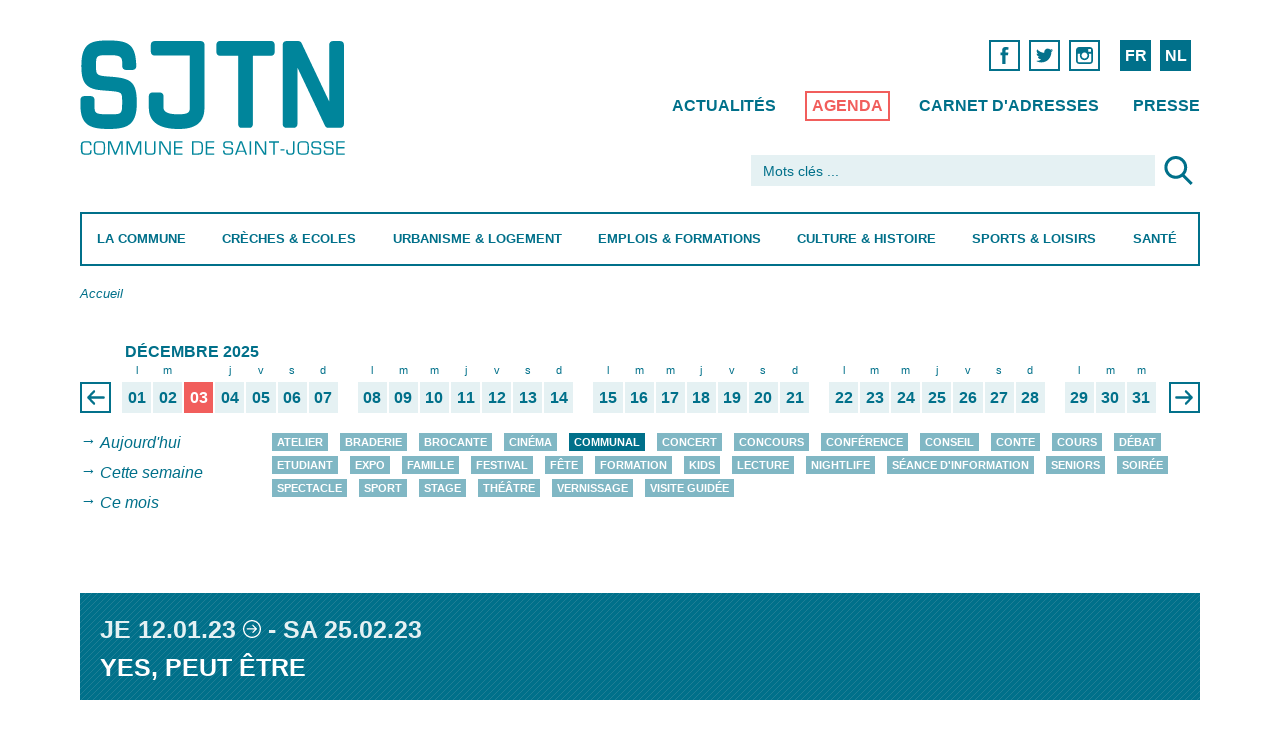

--- FILE ---
content_type: text/html; charset=utf-8
request_url: https://www.sjtn.brussels/fr/agenda/2023/01/yes-peut-etre
body_size: 16613
content:
<!DOCTYPE html>
<!--[if lt IE 7]>      <html class="ie6 lt-ie9 lt-ie8 lt-ie7 no-js"  lang="fr" dir="ltr"> <![endif]-->
<!--[if IE 7]>         <html class="ie7 lt-ie9 lt-ie8 no-js"  lang="fr" dir="ltr"> <![endif]-->
<!--[if IE 8]>         <html class="ie8 lt-ie9 no-js"  lang="fr" dir="ltr"> <![endif]-->
<!--[if IE 9]>         <html class="ie9 no-js"  lang="fr" dir="ltr"> <![endif]-->
<!--[if gt IE 9]><!--> <html class="no-js"  lang="fr" dir="ltr" prefix=""> <!--<![endif]-->
  <head>
    <meta http-equiv="Content-Type" content="text/html; charset=utf-8" />
<meta name="Generator" content="Drupal 7 (http://drupal.org)" />
<link rel="canonical" href="/fr/agenda/2023/01/yes-peut-etre" />
<link rel="shortlink" href="/fr/node/19682" />
<link rel="shortcut icon" href="https://www.sjtn.brussels/sites/default/files/favicon_0.png" type="image/png" />
    <title>Yes, peut être | Saint-Josse-ten-Noode</title>
    <meta name="HandheldFriendly" content="true">
    <meta name="MobileOptimized" content="width">
    <meta name="viewport" content="width=device-width, initial-scale=1">
    <meta http-equiv="cleartype" content="on">
    <meta http-equiv="X-UA-Compatible" content="IE=edge,chrome=1">
    <style type="text/css">
@import url("/sites/all/themes/gesso/css/styles.css?ntowfehe2q8");

img.olTileImage {max-width:none;}
</style>
	<link href='https://api.mapbox.com/mapbox.js/v2.3.0/mapbox.css' rel='stylesheet' />
    <script type="text/javascript" src="https://www.sjtn.brussels/misc/jquery.js?v=1.4.4"></script>
<script type="text/javascript" src="https://www.sjtn.brussels/misc/jquery-extend-3.4.0.js?v=1.4.4"></script>
<script type="text/javascript" src="https://www.sjtn.brussels/misc/jquery-html-prefilter-3.5.0-backport.js?v=1.4.4"></script>
<script type="text/javascript" src="https://www.sjtn.brussels/misc/jquery.once.js?v=1.2"></script>
<script type="text/javascript" src="https://www.sjtn.brussels/misc/drupal.js?t3p93k"></script>
<script type="text/javascript" src="https://www.sjtn.brussels/sites/all/modules/eu_cookie_compliance/js/jquery.cookie-1.4.1.min.js?v=1.4.1"></script>
<script type="text/javascript" src="https://www.sjtn.brussels/misc/form-single-submit.js?v=7.100"></script>
<script type="text/javascript" src="https://www.sjtn.brussels/sites/all/modules/entityreference/js/entityreference.js?t3p93k"></script>
<script type="text/javascript" src="https://www.sjtn.brussels/sites/default/files/languages/fr_bnbXaq6lgnu5YEPIt9m3zCSYd5EyNfq7HxaxiytkZzI.js?t3p93k"></script>
<script type="text/javascript" src="https://www.sjtn.brussels/sites/all/modules/google_analytics/googleanalytics.js?t3p93k"></script>
<script type="text/javascript" src="https://www.googletagmanager.com/gtag/js?id=G-0S61NYNKGW"></script>
<script type="text/javascript">
<!--//--><![CDATA[//><!--
window.dataLayer = window.dataLayer || [];function gtag(){dataLayer.push(arguments)};gtag("js", new Date());gtag("set", "developer_id.dMDhkMT", true);gtag("config", "G-0S61NYNKGW", {"groups":"default","anonymize_ip":true});
//--><!]]>
</script>
<script type="text/javascript">
<!--//--><![CDATA[//><!--
jQuery.extend(Drupal.settings, {"basePath":"\/","pathPrefix":"fr\/","setHasJsCookie":0,"ajaxPageState":{"theme":"gesso","theme_token":"JNMor2h-SHyKutOgMWkhGuCMak5e36GQdPNZOXSKdVQ","js":{"0":1,"sites\/all\/modules\/eu_cookie_compliance\/js\/eu_cookie_compliance.min.js":1,"sites\/all\/modules\/browserclass\/js\/browserclass.js":1,"misc\/jquery.js":1,"misc\/jquery-extend-3.4.0.js":1,"misc\/jquery-html-prefilter-3.5.0-backport.js":1,"misc\/jquery.once.js":1,"misc\/drupal.js":1,"sites\/all\/modules\/eu_cookie_compliance\/js\/jquery.cookie-1.4.1.min.js":1,"misc\/form-single-submit.js":1,"sites\/all\/modules\/entityreference\/js\/entityreference.js":1,"public:\/\/languages\/fr_bnbXaq6lgnu5YEPIt9m3zCSYd5EyNfq7HxaxiytkZzI.js":1,"sites\/all\/modules\/google_analytics\/googleanalytics.js":1,"https:\/\/www.googletagmanager.com\/gtag\/js?id=G-0S61NYNKGW":1,"1":1},"css":{"modules\/system\/system.base.css":1,"modules\/system\/system.menus.css":1,"modules\/system\/system.messages.css":1,"modules\/system\/system.theme.css":1,"modules\/field\/theme\/field.css":1,"modules\/node\/node.css":1,"modules\/search\/search.css":1,"modules\/user\/user.css":1,"sites\/all\/modules\/views\/css\/views.css":1,"sites\/all\/modules\/ctools\/css\/ctools.css":1,"modules\/locale\/locale.css":1,"sites\/all\/modules\/eu_cookie_compliance\/css\/eu_cookie_compliance.css":1,"sites\/all\/modules\/node_embed\/plugins\/node_embed\/node_embed.css":1,"sites\/all\/modules\/ds\/layouts\/ds_4col\/ds_4col.css":1,"public:\/\/ctools\/css\/d2c378ff947194aedddc28d4831c28c3.css":1,"sites\/all\/themes\/gesso\/css\/styles.css":1,"sites\/all\/themes\/gesso\/css\/no-mq.css":1}},"better_exposed_filters":{"views":{"cat_gories_agenda":{"displays":{"block":{"filters":[]}}},"agenda":{"displays":{"block_1":{"filters":[]}}},"raccourcis_pour_menu":{"displays":{"raccourci_commune":{"filters":[]},"raccourci_creches":{"filters":[]},"raccourci_urbanisme":{"filters":[]},"raccourci_emploi":{"filters":[]},"raccourci_culture":{"filters":[]},"raccourci_sports":{"filters":[]},"raccourci_sante":{"filters":[]}}},"focus_pour_menus":{"displays":{"block":{"filters":[]}}}}},"eu_cookie_compliance":{"cookie_policy_version":"1.0.0","popup_enabled":1,"popup_agreed_enabled":0,"popup_hide_agreed":0,"popup_clicking_confirmation":false,"popup_scrolling_confirmation":false,"popup_html_info":"\u003Cdiv class=\u0022eu-cookie-compliance-banner eu-cookie-compliance-banner-info eu-cookie-compliance-banner--opt-in\u0022\u003E\n  \u003Cdiv class=\u0022popup-content info\u0022\u003E\n        \u003Cdiv id=\u0022popup-text\u0022\u003E\n      \u003Ch2\u003Enous utilisons des cookies pour vous garantir la meilleure exp\u00e9rience sur notre site\u003C\/h2\u003E\u003Cp\u003ESi vous continuez \u00e0 utiliser ce dernier, nous consid\u00e9rerons que vous acceptez l\u0027utilisation des cookies.\u003C\/p\u003E              \u003Cbutton type=\u0022button\u0022 class=\u0022find-more-button eu-cookie-compliance-more-button\u0022\u003EEn savoir plus\u003C\/button\u003E\n          \u003C\/div\u003E\n    \n    \u003Cdiv id=\u0022popup-buttons\u0022 class=\u0022\u0022\u003E\n            \u003Cbutton type=\u0022button\u0022 class=\u0022agree-button eu-cookie-compliance-secondary-button\u0022\u003EOK\u003C\/button\u003E\n              \u003Cbutton type=\u0022button\u0022 class=\u0022decline-button eu-cookie-compliance-default-button\u0022 \u003ENon merci\u003C\/button\u003E\n          \u003C\/div\u003E\n  \u003C\/div\u003E\n\u003C\/div\u003E","use_mobile_message":false,"mobile_popup_html_info":"\u003Cdiv class=\u0022eu-cookie-compliance-banner eu-cookie-compliance-banner-info eu-cookie-compliance-banner--opt-in\u0022\u003E\n  \u003Cdiv class=\u0022popup-content info\u0022\u003E\n        \u003Cdiv id=\u0022popup-text\u0022\u003E\n      \u003Ch2\u003EWe use cookies on this site to enhance your user experience\u003C\/h2\u003E\u003Cp\u003EBy tapping the Accept button, you agree to us doing so.\u003C\/p\u003E              \u003Cbutton type=\u0022button\u0022 class=\u0022find-more-button eu-cookie-compliance-more-button\u0022\u003EEn savoir plus\u003C\/button\u003E\n          \u003C\/div\u003E\n    \n    \u003Cdiv id=\u0022popup-buttons\u0022 class=\u0022\u0022\u003E\n            \u003Cbutton type=\u0022button\u0022 class=\u0022agree-button eu-cookie-compliance-secondary-button\u0022\u003EOK\u003C\/button\u003E\n              \u003Cbutton type=\u0022button\u0022 class=\u0022decline-button eu-cookie-compliance-default-button\u0022 \u003ENon merci\u003C\/button\u003E\n          \u003C\/div\u003E\n  \u003C\/div\u003E\n\u003C\/div\u003E\n","mobile_breakpoint":"768","popup_html_agreed":"\u003Cdiv\u003E\n  \u003Cdiv class=\u0022popup-content agreed\u0022\u003E\n    \u003Cdiv id=\u0022popup-text\u0022\u003E\n      \u003Ch2\u003EThank you for accepting cookies\u003C\/h2\u003E\u003Cp\u003EYou can now hide this message or find out more about cookies.\u003C\/p\u003E    \u003C\/div\u003E\n    \u003Cdiv id=\u0022popup-buttons\u0022\u003E\n      \u003Cbutton type=\u0022button\u0022 class=\u0022hide-popup-button eu-cookie-compliance-hide-button\u0022\u003EHide\u003C\/button\u003E\n              \u003Cbutton type=\u0022button\u0022 class=\u0022find-more-button eu-cookie-compliance-more-button-thank-you\u0022 \u003EMore info\u003C\/button\u003E\n          \u003C\/div\u003E\n  \u003C\/div\u003E\n\u003C\/div\u003E","popup_use_bare_css":false,"popup_height":"auto","popup_width":"100%","popup_delay":1000,"popup_link":"\/fr\/disclaimer","popup_link_new_window":1,"popup_position":null,"fixed_top_position":1,"popup_language":"fr","store_consent":false,"better_support_for_screen_readers":0,"reload_page":0,"domain":"","domain_all_sites":0,"popup_eu_only_js":0,"cookie_lifetime":"100","cookie_session":false,"disagree_do_not_show_popup":0,"method":"opt_in","allowed_cookies":"","withdraw_markup":"\u003Cbutton type=\u0022button\u0022 class=\u0022eu-cookie-withdraw-tab\u0022\u003EPrivacy settings\u003C\/button\u003E\n\u003Cdiv class=\u0022eu-cookie-withdraw-banner\u0022\u003E\n  \u003Cdiv class=\u0022popup-content info\u0022\u003E\n    \u003Cdiv id=\u0022popup-text\u0022\u003E\n      \u003Ch2\u003EWe use cookies on this site to enhance your user experience\u003C\/h2\u003E\u003Cp\u003EYou have given your consent for us to set cookies.\u003C\/p\u003E    \u003C\/div\u003E\n    \u003Cdiv id=\u0022popup-buttons\u0022\u003E\n      \u003Cbutton type=\u0022button\u0022 class=\u0022eu-cookie-withdraw-button\u0022\u003EWithdraw consent\u003C\/button\u003E\n    \u003C\/div\u003E\n  \u003C\/div\u003E\n\u003C\/div\u003E\n","withdraw_enabled":false,"withdraw_button_on_info_popup":0,"cookie_categories":[],"cookie_categories_details":[],"enable_save_preferences_button":1,"cookie_name":"","cookie_value_disagreed":"0","cookie_value_agreed_show_thank_you":"1","cookie_value_agreed":"2","containing_element":"body","automatic_cookies_removal":true,"close_button_action":"close_banner"},"googleanalytics":{"account":["G-0S61NYNKGW"],"trackOutbound":1,"trackMailto":1,"trackDownload":1,"trackDownloadExtensions":"7z|aac|arc|arj|asf|asx|avi|bin|csv|doc(x|m)?|dot(x|m)?|exe|flv|gif|gz|gzip|hqx|jar|jpe?g|js|mp(2|3|4|e?g)|mov(ie)?|msi|msp|pdf|phps|png|ppt(x|m)?|pot(x|m)?|pps(x|m)?|ppam|sld(x|m)?|thmx|qtm?|ra(m|r)?|sea|sit|tar|tgz|torrent|txt|wav|wma|wmv|wpd|xls(x|m|b)?|xlt(x|m)|xlam|xml|z|zip"},"urlIsAjaxTrusted":{"\/fr\/agenda\/2023\/01\/yes-peut-etre":true}});
//--><!]]>
</script>
	
	
  </head>
  <body class="body not-front not-logged-in node-type-agenda i18n-fr path-agenda-2023-01-yes-peut-etre section-agenda">
  <div class="cd-overlay"></div>
	<div class="page page-index-article container-fluid" id="page">
	
	
	
	
	
  
    <!--<div class="skiplinks">
      <a href="#main" class="skiplinks__link element-focusable">Aller au contenu principal</a>
    </div>-->
        <!-- Begin .header -->
	<a href="javascript:" id="return-to-top" class="icon icon-arrow-up"></a>
	<header class="main-header cd-main-header" role="banner">
	  <div class="row">
	    <div class="col-md-3">
    	<a href="/fr" class="main-logo">Saint-Josse-ten-Noode</a>	    </div>
	    <div class="col-md-9 col-sm-12  col-xs-5">
	        <div class="top-nav-container">

		  
		  
								  
  <div id="block-locale-language-content" class="block block-locale block--locale-language block--locale block--locale-language-content">

    
  <div class="content" class="block__content">
    <ul class="language-switcher-locale-url nav"><li class="fr nav__item nav__item--fr nav__item--first first"><a href="/fr/agenda/2023/01/yes-peut-etre" class="language-link nav__link is-active active active" xml:lang="fr" title="Yes, peut être">FR</a></li>
<li class="nl nav__item nav__item--nl"><a href="/nl/agenda/2023/01/yes-peut-etre" class="language-link nav__link" xml:lang="nl" title="Yes, peut être">NL</a></li>
<li class="en nav__item nav__item--en nav__item--last last"><span class="language-link locale-untranslated nav__link" xml:lang="en">EN</span></li>
</ul>  </div>
</div>
<div id="block-block-2" class="block block-block block--block block--block-2">

    
  <div class="content" class="block__content">
     <nav class="social-links hide-medium hide-small">
            <ul>
              
              <li>
                <a href="https://www.facebook.com/sjtnbrussels" target=_blank><span class="icon icon-facebook">Facebook</span></a>      
              </li>
<li>
                <a href="https://twitter.com/sjtnbrussels" target=_blank><span class="icon icon-twitter">Twitter</span></a>      
              </li>
              <li>
                <a href="https://www.instagram.com/sjtnbrussels/" target=_blank><span class="icon icon-instagram">Instagram</span></a>      
              </li>        
            </ul>
</nav>  </div>
</div>
<div id="block-menu-block-7" class="block block-menu-block secondary-nav hide-small block--menu-block block--menu-block-7">

    
  <div class="content" class="block__content">
    <nav class='secondary-nav'>
<ul id="" class="nav-list nav nav--menu-top-menu nav--menu-block-7 has-parent-mlid-0 is-level-1 has-depth-0">
  <li class="nav__item first leaf menu-mlid-2187 nav__item--first nav__item--first"><a href="/fr/actualites" title="" class="nav__link">Actualités</a></li>
<li class="nav__item leaf menu-mlid-2188"><a href="/fr/agenda" title="" class="nav__link">Agenda</a></li>
<li class="nav__item leaf menu-mlid-2189"><a href="/fr/adresses" title="" class="nav__link">Carnet d&#039;adresses</a></li>
<li class="nav__item last leaf menu-mlid-2264 nav__item--last nav__item--last"><a href="/fr/presse" title="" class="nav__link">Presse</a></li>
</ul>
</nav>
  </div>
</div>
  
							</div>
		</div>
	  
	  <div class="col-md-5 col-md-offset-7 col-sm-12 col-xs-7">
	    
		
							  
  <div id="block-search-form" class="block block-search block--search block--search-form">

    
  <div class="content" class="block__content">
    <form class="search-form" action="/fr/agenda/2023/01/yes-peut-etre" method="post" id="search-block-form" accept-charset="UTF-8"><div class="container-inline">
      <h2 class="element-invisible">Formulaire de recherche</h2>
    <div class="form-item form-item--textfield form-type-textfield form-item--search-block-form form-item-search-block-form">
  <label class="form-item__label element-invisible" for="edit-search-block-form--2">Rechercher </label>
 <input title="Indiquer les termes à rechercher" placeholder="Mots clés ..." class="form-control form-text" type="text" autocapitalize="off" autocorrect="off" id="edit-search-block-form--2" name="search_block_form" value="" size="15" maxlength="128">
</div>
<div class="form-actions form-wrapper" id="edit-actions"><input type="image" id="edit-submit" name="submit" src="/_integration/assets/images/ico-loupe.svg" class="button button--image form-submit"></div><input type="hidden" name="form_build_id" value="form-n02FKnp5dsiu-cNQNcJGAJiMcBjlI2Li0l5InHCGu2Q" />
<input type="hidden" name="form_id" value="search_block_form" />
</div>
</form>  </div>
</div>
  
				    
	</div>
	  </div>
	  <div class="row">
	    <div class="col-md-12 primary-nav-container">
           <ul class="cd-header-buttons">
	        <li><a class="cd-nav-trigger" href="#cd-primary-nav">Menu<span></span></a></li>
	      </ul> <!-- End .cd-header-buttons -->
	  
					  
  <div id="block-menu-block-4" class="block block-menu-block block--menu-block block--menu-block-4">

    
  <div class="content" class="block__content">
    <nav class='primary-nav cd-nav'>
<ul id="cd-primary-nav" class="cd-primary-nav is-fixed nav nav--main-menu nav--menu-block-4 has-parent-mlid-0 is-level-1 has-depth-2">
  <li class="nav__item first expanded menu-mlid-1546 is-expanded nav__item--first is-expanded nav__item--first has-children has-subnav"><a href="/fr/la-commune" class="nav__link">La Commune</a><ul class="nav nav--subnav is-hidden"><li class="nav__item first leaf has-children menu-mlid-1555 nav__item--first nav__item--first"><a href="/fr/la-commune/demarches-administratives" class="nav__link">Démarches administratives</a></li>
<li class="nav__item leaf menu-mlid-1643"><a href="/fr/la-commune/guichet-electronique" class="nav__link">Guichet électronique</a></li>
<li class="nav__item leaf has-children menu-mlid-1644"><a href="/fr/la-commune/vie-politique" class="nav__link">Vie politique</a></li>
<li class="nav__item leaf menu-mlid-3102"><a href="/fr/la-commune/transparence" class="nav__link">Transparence</a></li>
<li class="nav__item leaf has-children menu-mlid-1641"><a href="/fr/la-commune/cpas" class="nav__link">CPAS</a></li>
<li class="nav__item leaf has-children menu-mlid-1655"><a href="/fr/la-commune/mobilite-stationnement" class="nav__link">Mobilité &amp; Stationnement</a></li>
<li class="nav__item leaf has-children menu-mlid-1390"><a href="/fr/la-commune/proprete-publique" class="nav__link">Propreté publique</a></li>
<li class="nav__item leaf has-children menu-mlid-1553"><a href="/fr/la-commune/prevention-securite" class="nav__link">Prévention &amp; Sécurité</a></li>
<li class="nav__item leaf has-children menu-mlid-1652"><a href="/fr/la-commune/commerces" class="nav__link">Commerces</a></li>
<li class="nav__item leaf has-children menu-mlid-1653"><a href="/fr/la-commune/cohesion-sociale-et-egalite-des-chances" class="nav__link">Cohésion sociale et Egalité des Chances</a></li>
<li class="nav__item leaf has-children menu-mlid-1556"><a href="/fr/la-commune/reglements-taxes" class="nav__link">Règlements &amp; Taxes</a></li>
<li class="nav__item leaf menu-mlid-1671"><a href="/fr/la-commune/publications-communales" class="nav__link">Publications communales</a></li>
<li class="nav__item leaf menu-mlid-1672"><a href="/fr/la-commune/contact" class="nav__link">Contact</a></li>
<li class="nav__item leaf menu-mlid-4992"><a href="/fr/la-commune/ombudswoman" class="nav__link">Ombuds(wo)man</a></li>
<li class="nav__item last leaf menu-mlid-2038 nav__item--last shortcuts-li hide-small"> 
  <hr class='pattern-bleu-clair'>
<nav class="shortcuts">

        <ul class="is-hidden">          <li class="views-row views-row-1 views-row-odd views-row-first"><a href='/fr/adresses?motcle=&amp;tags=474&amp;op=Chercher'>Contacter les services communaux</a></li>
          <li class="views-row views-row-2 views-row-even"><a href='/fr/la-commune/contact#heures-douverture'>Retrouver les heures d&#039;ouverture de la commune</a></li>
          <li class="views-row views-row-3 views-row-odd"><a href='/fr/la-commune/guichet-electronique'>Commander vos documents en ligne</a></li>
          <li class="views-row views-row-4 views-row-even"><a href='/fr/la-commune/vie-politique/agenda-politique#calendrier-du-conseil-communal'>Télécharger l&#039;ordre du jour du Conseil Communal</a></li>
          <li class="views-row views-row-5 views-row-odd"><a href='/fr/la-commune/proprete-publique/trier-ses-dechets'>Quand sortir mes poubelles ?</a></li>
          <li class="views-row views-row-6 views-row-even"><a href='/fr/la-commune/mobilite-travaux/stationnement#obtenir-une-carte-de-riverain'>Obtenir une carte de riverain</a></li>
          <li class="views-row views-row-7 views-row-odd"><a href='/fr/la-commune/demarches-administratives/belges#passeports'>Commander votre passeport</a></li>
          <li class="views-row views-row-8 views-row-even"><a href='/fr/la-commune/demarches-administratives/stationnement#demenagement-livraison'>Réserver un emplacement pour déménagement, livraison</a></li>
          <li class="views-row views-row-9 views-row-odd"><a href='/fr/la-commune/proprete-publique/enlevement-dencombrants-domicile'>Prendre un rendez-vous pour un ramassage d&#039;encombrants à domicile</a></li>
          <li class="views-row views-row-10 views-row-even"><a href='/fr/la-commune/mobilite-travaux/signaler-une-degradation-de-voirie'>Signaler une dégradation de voirie</a></li>
          <li class="views-row views-row-11 views-row-odd"><a href='/fr/la-commune/mobilite-travaux/pietons-cyclistes-pmr#stationnement-velo'>Demander un emplacement dans un box-vélo</a></li>
          <li class="views-row views-row-12 views-row-even"><a href='/fr/la-commune/mobilite-stationnement/stationnement'>Se stationner sur la voie publique</a></li>
          <li class="views-row views-row-13 views-row-odd"><a href='/fr/la-commune/publications-communales#bulletins-dinformation-communaux'>Télécharger le bulletin communal</a></li>
          <li class="views-row views-row-14 views-row-even views-row-last"><a href='/fr/la-commune/transparence'>Transparence</a></li>
      </ul>
</nav>
   
 

  
 

</li>
</ul></li>
<li class="nav__item expanded menu-mlid-1547 is-expanded is-expanded has-children has-subnav"><a href="/fr/creches-ecoles" class="nav__link">Crèches &amp; Ecoles</a><ul class="nav nav--subnav is-hidden"><li class="nav__item first leaf has-children menu-mlid-1845 nav__item--first nav__item--first"><a href="/fr/creches-ecoles/petite-enfance" class="nav__link">Petite enfance</a></li>
<li class="nav__item leaf has-children menu-mlid-1846"><a href="/fr/creches-ecoles/enseignement" class="nav__link">Enseignement</a></li>
<li class="nav__item leaf menu-mlid-3008"><a href="/fr/creches-ecoles/accueil-temps-libre-atl" class="nav__link">Accueil Temps Libre (ATL)</a></li>
<li class="nav__item leaf has-children menu-mlid-3004"><a href="/fr/creches-ecoles/jeunesse" class="nav__link">Jeunesse</a></li>
<li class="nav__item leaf menu-mlid-2039 shortcuts-li hide-small"> 
  <hr class='pattern-bleu-clair'>
<nav class="shortcuts">

        <ul class="is-hidden">          <li class="views-row views-row-1 views-row-odd views-row-first"><a href='/nl/creches-scholen/prille-jeugd/creches'>Een crèche vinden voor uw baby</a></li>
          <li class="views-row views-row-2 views-row-even"><a href='/fr/creches-ecoles/petite-enfance/creches-milieux-daccueil#modalites-pour-la-demande-dinscription-en-creche-communale-francophone-0-3-ans'>Inscrire son enfant en crèche communale francophone (0-3 ans)</a></li>
          <li class="views-row views-row-3 views-row-odd"><a href='/fr/creches-ecoles/enseignement/ecoles'>Trouver une école</a></li>
          <li class="views-row views-row-4 views-row-even"><a href='/fr/la-commune/prevention-securite/aide-la-reussite-scolaire'>Trouver une école de devoir</a></li>
          <li class="views-row views-row-5 views-row-odd"><a href='/fr/creches-ecoles/enseignement/activites-extrascolaires'>Chercher un club de jeunes</a></li>
          <li class="views-row views-row-6 views-row-even"><a href='/fr/creches-ecoles/jeunesse/devenir-animateur'>Comment devenir animateur ?</a></li>
          <li class="views-row views-row-7 views-row-odd views-row-last"><a href='/fr/creches-ecoles/jeunesse/plaines-de-vacances'>Inscrire son enfant aux plaines de vacances</a></li>
      </ul>
</nav>
   
 

  
 

</li>
<li class="nav__item last leaf menu-mlid-2539 nav__item--last aside hide-small"> 
  

    

  <div class="views-row views-row-1 views-row-odd views-row-first views-row-last">    <div class="item"> 
    <div class="blockk block-regular">
      <a href="/fr/creches-ecoles/petite-enfance/creches-milieux-daccueil" class="b-inner">
        <div class="b-text">
			<h2>Crèches et milieux d&#039;accueil</h2><p>Inscriptions dans les crèches communales.</p>			         
		</div>
      </a>
      <a href="/fr/creches-ecoles/petite-enfance/creches-milieux-daccueil" class="more">Lire plus</a>
    </div>	
</div>
  </div>



   
 </li>
</ul></li>
<li class="nav__item expanded menu-mlid-1548 is-expanded is-expanded has-children has-subnav"><a href="/fr/urbanisme-logement" class="nav__link">Urbanisme &amp; Logement</a><ul class="nav nav--subnav is-hidden"><li class="nav__item first leaf has-children menu-mlid-1847 nav__item--first nav__item--first"><a href="/fr/urbanisme-logement/urbanisme-environnement" class="nav__link">Urbanisme &amp; Environnement</a></li>
<li class="nav__item leaf has-children menu-mlid-1849"><a href="/fr/urbanisme-logement/logement" class="nav__link">Logement</a></li>
<li class="nav__item leaf has-children menu-mlid-1848"><a href="/fr/urbanisme-logement/quartiers" class="nav__link">Quartiers</a></li>
<li class="nav__item leaf menu-mlid-1688"><a href="/fr/urbanisme-logement/guichet-primes" class="nav__link">Guichet primes</a></li>
<li class="nav__item leaf menu-mlid-1681"><a href="/fr/urbanisme-logement/developpement-durable" class="nav__link">Développement durable</a></li>
<li class="nav__item leaf menu-mlid-3306"><a href="/fr/urbanisme-logement/eco-conseil" class="nav__link">Eco conseil</a></li>
<li class="nav__item leaf menu-mlid-2040 shortcuts-li hide-small"> 
  <hr class='pattern-bleu-clair'>
<nav class="shortcuts">

        <ul class="is-hidden">          <li class="views-row views-row-1 views-row-odd views-row-first"><a href='/fr/urbanisme-logement/logement/location-logement-communal'>Obtenir un logement communal</a></li>
          <li class="views-row views-row-2 views-row-even"><a href='/fr/urbanisme-logement/urbanisme/enquetes-publiques'>Consulter un avis d&#039;enquête publique</a></li>
          <li class="views-row views-row-3 views-row-odd"><a href='/fr/urbanisme-logement/quartiers/contrats-de-quartier'>Qu&#039;est-ce qu&#039;un contrat de quartier ?</a></li>
          <li class="views-row views-row-4 views-row-even"><a href='/fr/urbanisme-logement/quartiers/comites-de-quartier'>Retrouver les comités de quartier</a></li>
          <li class="views-row views-row-5 views-row-odd views-row-last"><a href='/nl/stedenbouw-huisvesting/huisvesting/gemeentelijke-huisvesting'>Een gemeentelijke woning bekomen</a></li>
      </ul>
</nav>
   
 

  
 

</li>
<li class="nav__item last leaf menu-mlid-2552 nav__item--last aside hide-small"> 
  

    

  <div class="views-row views-row-1 views-row-odd views-row-first views-row-last">    <div class="item"> 
    <div class="blockk block-regular">
      <a href="/fr/urbanisme-logement/urbanisme/enquetes-publiques" class="b-inner">
        <div class="b-text">
			<h2>Enquêtes publiques</h2><p>Les enquêtes publiques sont représentées par les affiches rouges que vous avez déjà certainement croisées sur le territoire de la commune. 
La population est ainsi informée de l&#039;existence d&#039;un projet urbanistique et environnemental et est invitée à donner son avis sur celui-ci.</p>			         
		</div>
      </a>
      <a href="/fr/urbanisme-logement/urbanisme/enquetes-publiques" class="more">Lire plus</a>
    </div>	
</div>
  </div>



   
 </li>
</ul></li>
<li class="nav__item expanded menu-mlid-1549 is-expanded is-expanded has-children has-subnav"><a href="/fr/emplois-formations" class="nav__link">Emplois &amp; Formations</a><ul class="nav nav--subnav is-hidden"><li class="nav__item first leaf has-children menu-mlid-1850 nav__item--first nav__item--first"><a href="/fr/emplois-formations/emplois" class="nav__link">Emplois</a></li>
<li class="nav__item leaf menu-mlid-2665"><a href="/fr/emplois-formations/offres-demploi" class="nav__link">Offres d&#039;emploi</a></li>
<li class="nav__item leaf has-children menu-mlid-1851"><a href="/fr/emplois-formations/formations" class="nav__link">Formations</a></li>
<li class="nav__item leaf menu-mlid-2041 shortcuts-li hide-small"> 
  <hr class='pattern-bleu-clair'>
<nav class="shortcuts">

        <ul class="is-hidden">          <li class="views-row views-row-1 views-row-odd views-row-first"><a href='/fr/emplois-formations/offres-demploi'>Travailler à la Commune</a></li>
          <li class="views-row views-row-2 views-row-even"><a href='/fr/emplois-formations/emplois'>Trouver un emploi</a></li>
          <li class="views-row views-row-3 views-row-odd views-row-last"><a href='/fr/emplois-formations/formations'>Trouver une formation</a></li>
      </ul>
</nav>
   
 

  
 

</li>
<li class="nav__item last leaf menu-mlid-2551 nav__item--last aside hide-small"> 
  

    

  <div class="views-row views-row-1 views-row-odd views-row-first views-row-last">    <div class="item"> 
    <div class="blockk block-regular">
      <a href="/fr/emplois-formations/offres-demploi" class="b-inner">
        <div class="b-text">
			<h2>Offres d&#039;emploi</h2><p>L&#039;administration communale de Saint-Josse-ten-Noode recrute.</p>			         
		</div>
      </a>
      <a href="/fr/emplois-formations/offres-demploi" class="more">Lire plus</a>
    </div>	
</div>
  </div>



   
 </li>
</ul></li>
<li class="nav__item expanded menu-mlid-1552 is-expanded is-expanded has-children has-subnav"><a href="/fr/culture-histoire" class="nav__link">Culture &amp; Histoire</a><ul class="nav nav--subnav is-hidden"><li class="nav__item first leaf has-children menu-mlid-1852 nav__item--first nav__item--first"><a href="/fr/culture-histoire/culture" class="nav__link">Culture</a></li>
<li class="nav__item leaf has-children menu-mlid-1693"><a href="/fr/culture-histoire/cultes" class="nav__link">Cultes</a></li>
<li class="nav__item leaf has-children menu-mlid-1853"><a href="/fr/culture-histoire/histoire-personnalites" class="nav__link">Histoire &amp; Personnalités</a></li>
<li class="nav__item leaf has-children menu-mlid-1703"><a href="/fr/culture-histoire/tourisme" class="nav__link">Tourisme</a></li>
<li class="nav__item leaf menu-mlid-2042 shortcuts-li hide-small"> 
  <hr class='pattern-bleu-clair'>
<nav class="shortcuts">

        <ul class="is-hidden">          <li class="views-row views-row-1 views-row-odd views-row-first"><a href='/fr/culture-histoire/tourisme/grands-evenements'>Que faire à Saint-Josse ?</a></li>
          <li class="views-row views-row-2 views-row-even"><a href='/fr/culture-histoire/culture/bibliotheques'>Aller à la Bibliothèque </a></li>
          <li class="views-row views-row-3 views-row-odd"><a href='/fr/culture-histoire/culture/centres-culturels'>Trouver un centre culturel</a></li>
          <li class="views-row views-row-4 views-row-even views-row-last"><a href='/fr/culture-histoire/culture/theatres'>Aller au théâtre</a></li>
      </ul>
</nav>
   
 

  
 

</li>
<li class="nav__item last leaf menu-mlid-2550 nav__item--last aside hide-small"> 
  

    

  <div class="views-row views-row-1 views-row-odd views-row-first views-row-last">    <div class="item"> 
    <div class="blockk block-regular">
      <a href="/fr/culture-histoire/culture/bibliotheques" class="b-inner">
        <div class="b-text">
			<h2>Bibliothèques communales</h2><p>Depuis 2010, les bibliothèques communales francophone et néerlandophone partagent le même toit, rue de la
Limite 2. Fréquentées par de nombreux lecteurs : habitants, écoles ou encore travailleurs, elles démontrent leur capacité à vouloir répondre le plus justement possible aux préoccupations contemporaines des citoyens.</p>			         
		</div>
      </a>
      <a href="/fr/culture-histoire/culture/bibliotheques" class="more">Lire plus</a>
    </div>	
</div>
  </div>



   
 </li>
</ul></li>
<li class="nav__item expanded menu-mlid-1550 is-expanded is-expanded has-children has-subnav"><a href="/fr/sports-loisirs" class="nav__link">Sports &amp; Loisirs</a><ul class="nav nav--subnav is-hidden"><li class="nav__item first leaf has-children menu-mlid-1854 nav__item--first nav__item--first"><a href="/fr/sports-loisirs/sports" title="" class="nav__link">Sports</a></li>
<li class="nav__item leaf has-children menu-mlid-2559"><a href="/fr/sports-loisirs/espaces-verts" class="nav__link">Espaces verts</a></li>
<li class="nav__item leaf has-children menu-mlid-1713"><a href="/fr/sports-loisirs/seniors" class="nav__link">Seniors</a></li>
<li class="nav__item leaf menu-mlid-2704 shortcuts-li hide-small"> 
  <hr class='pattern-bleu-clair'>
<nav class="shortcuts">

        <ul class="is-hidden">          <li class="views-row views-row-1 views-row-odd views-row-first"><a href='/fr/sports-loisirs/sports/salles-de-sport'>Trouver une salle de sport</a></li>
          <li class="views-row views-row-2 views-row-even"><a href='/fr/sports-loisirs/sports/clubs-sportifs'>Trouver un club sportif</a></li>
          <li class="views-row views-row-3 views-row-odd"><a href='/fr/sports-loisirs/sports/le-sport-vecteur-dintegration-dunite'>Faire du sport à Saint-Josse</a></li>
          <li class="views-row views-row-4 views-row-even views-row-last"><a href='/fr/restauration'>Boire &amp; manger</a></li>
      </ul>
</nav>
   
 

  
 

</li>
<li class="nav__item last leaf menu-mlid-2548 nav__item--last aside hide-small"> 
  

    

  <div class="views-row views-row-1 views-row-odd views-row-first views-row-last">    <div class="item"> 
    <div class="blockk block-regular">
      <a href="/fr/sports-loisirs/sports/piscine-communale" class="b-inner">
        <div class="b-text">
			<h2>Les Bains de Saint-Josse, piscine communale</h2><p>Bâtiment de style Art Déco de 1933 installé sur l&#039;emplacement des impasses Geerts, Opdebeek et Gilson, celui-ci fût classé par les Monuments et Sites. Partiellement remaniée en 1960 notamment par l&#039;adjonction d&#039;un décor de panneaux de mosaïques, la piscine subit une nouvelle rénovation depuis 2010.</p>			         
		</div>
      </a>
      <a href="/fr/sports-loisirs/sports/piscine-communale" class="more">Lire plus</a>
    </div>	
</div>
  </div>



   
 </li>
</ul></li>
<li class="nav__item last expanded menu-mlid-1551 is-expanded nav__item--last is-expanded nav__item--last has-children has-subnav"><a href="/fr/sante" class="nav__link">Santé</a><ul class="nav nav--subnav is-hidden"><li class="nav__item first leaf menu-mlid-1844 nav__item--first nav__item--first"><a href="/fr/sante/services-medicaux" class="nav__link">Services médicaux</a></li>
<li class="nav__item leaf menu-mlid-2635"><a href="/fr/sante/cout-des-soins" class="nav__link">Coût des soins</a></li>
<li class="nav__item leaf menu-mlid-1719"><a href="/fr/sante/aide-et-soins-domicile" class="nav__link">Aide et soins à domicile</a></li>
<li class="nav__item leaf menu-mlid-3506"><a href="/fr/sante/fortes-chaleurs-et-canicule" class="nav__link">Fortes chaleurs et canicule</a></li>
<li class="nav__item leaf menu-mlid-2693"><a href="/fr/sante/centres-de-guidance-et-de-sante-mentale" class="nav__link">Centres de Guidance et de Santé mentale</a></li>
<li class="nav__item leaf menu-mlid-2695"><a href="/fr/sante/sante-en-milieu-scolaire" class="nav__link">Santé en milieu scolaire</a></li>
<li class="nav__item leaf menu-mlid-2699"><a href="/fr/la-commune/cpas/maison-de-repos-anne-sylvie-mouzon" class="nav__link">Maison de repos Anne Sylvie Mouzon</a></li>
<li class="nav__item leaf menu-mlid-2701"><a href="/fr/sante/fin-de-vie" title="Fin de vie" class="nav__link">Fin de vie</a></li>
<li class="nav__item leaf menu-mlid-4439"><a href="/fr/sante/lutte-contre-le-coronavirus-covid-19" class="nav__link">Lutte contre le Coronavirus (Covid 19)</a></li>
<li class="nav__item leaf menu-mlid-4649"><a href="/fr/sante/vaccination" class="nav__link">Vaccination</a></li>
<li class="nav__item leaf has-children menu-mlid-1720"><a href="/fr/sante/bien-etre-animal" class="nav__link">Bien-être animal</a></li>
<li class="nav__item last leaf menu-mlid-2044 nav__item--last shortcuts-li hide-small"> 
  <hr class='pattern-bleu-clair'>
<nav class="shortcuts">

        <ul class="is-hidden">          <li class="views-row views-row-1 views-row-odd views-row-first"><a href='/fr/sante/lieux-ou-se-soigner/docteurs'>Trouver un médecin</a></li>
          <li class="views-row views-row-2 views-row-even"><a href='/fr/sante/lieux-ou-se-soigner/pharmacies'>Trouver une pharmacie</a></li>
          <li class="views-row views-row-3 views-row-odd"><a href='/fr/sante/veterinaire'>Trouver un vétérinaire</a></li>
          <li class="views-row views-row-4 views-row-even views-row-last"><a href='/fr/sports-loisirs/seniors'>Trouver un centre gériatrique</a></li>
      </ul>
</nav>
   
 

  
 

</li>
</ul></li>
</ul>
</nav>
  </div>
</div>
  
<!--end .primary-nav-->	
			  </div>
	  

	  
	  </div>
	</header>
	<!-- End .header -->





<div role="main" id="" class="cd-main-content">
	
				<section class='row'>
		<div class="col-sm-12">
			<ul class="breadcrumb breadcrumb__list"><li class="breadcrumb__item"><a href="/fr">Accueil</a></li></ul>		

			
		</div>
		</section>
				
      
  <div id="block-views-cat-gories-agenda-block" class="block block-views block--views block--views-cat-gories-agenda-block">

    
  <div class="content" class="block__content">
    
<div class="row">
      <div class="col-sm-12">
      <div class="calendar hide-small">
        <p class="month">DÉCEMBRE 2025</p>
        <ol>
 <li><a href="/fr/agenda/mois?monthf[value][day]=30&monthf[value][month]=11&monthf[value][year]=2025&monthb[value][day]=1&monthb[value][month]=11&monthb[value][year]=2025" class="icon icon-arrow-left-b"></a></li>
<li class='mon'><a href='/fr/agenda/jour?d=2025-12-01'><span class='day'>l</Span>01</a></li><li class='tue'><a href='/fr/agenda/jour?d=2025-12-02'><span class='day'>m</Span>02</a></li><li class='current wed'><a href='/fr/agenda/jour?d=2025-12-03'><span class='day'>m</Span>03</a></li><li class='thu'><a href='/fr/agenda/jour?d=2025-12-04'><span class='day'>j</Span>04</a></li><li class='fri'><a href='/fr/agenda/jour?d=2025-12-05'><span class='day'>v</Span>05</a></li><li class='sat'><a href='/fr/agenda/jour?d=2025-12-06'><span class='day'>s</Span>06</a></li><li class='sun'><a href='/fr/agenda/jour?d=2025-12-07'><span class='day'>d</Span>07</a></li><li class='mon'><a href='/fr/agenda/jour?d=2025-12-08'><span class='day'>l</Span>08</a></li><li class='tue'><a href='/fr/agenda/jour?d=2025-12-09'><span class='day'>m</Span>09</a></li><li class='wed'><a href='/fr/agenda/jour?d=2025-12-10'><span class='day'>m</Span>10</a></li><li class='thu'><a href='/fr/agenda/jour?d=2025-12-11'><span class='day'>j</Span>11</a></li><li class='fri'><a href='/fr/agenda/jour?d=2025-12-12'><span class='day'>v</Span>12</a></li><li class='sat'><a href='/fr/agenda/jour?d=2025-12-13'><span class='day'>s</Span>13</a></li><li class='sun'><a href='/fr/agenda/jour?d=2025-12-14'><span class='day'>d</Span>14</a></li><li class='mon'><a href='/fr/agenda/jour?d=2025-12-15'><span class='day'>l</Span>15</a></li><li class='tue'><a href='/fr/agenda/jour?d=2025-12-16'><span class='day'>m</Span>16</a></li><li class='wed'><a href='/fr/agenda/jour?d=2025-12-17'><span class='day'>m</Span>17</a></li><li class='thu'><a href='/fr/agenda/jour?d=2025-12-18'><span class='day'>j</Span>18</a></li><li class='fri'><a href='/fr/agenda/jour?d=2025-12-19'><span class='day'>v</Span>19</a></li><li class='sat'><a href='/fr/agenda/jour?d=2025-12-20'><span class='day'>s</Span>20</a></li><li class='sun'><a href='/fr/agenda/jour?d=2025-12-21'><span class='day'>d</Span>21</a></li><li class='mon'><a href='/fr/agenda/jour?d=2025-12-22'><span class='day'>l</Span>22</a></li><li class='tue'><a href='/fr/agenda/jour?d=2025-12-23'><span class='day'>m</Span>23</a></li><li class='wed'><a href='/fr/agenda/jour?d=2025-12-24'><span class='day'>m</Span>24</a></li><li class='thu'><a href='/fr/agenda/jour?d=2025-12-25'><span class='day'>j</Span>25</a></li><li class='fri'><a href='/fr/agenda/jour?d=2025-12-26'><span class='day'>v</Span>26</a></li><li class='sat'><a href='/fr/agenda/jour?d=2025-12-27'><span class='day'>s</Span>27</a></li><li class='sun'><a href='/fr/agenda/jour?d=2025-12-28'><span class='day'>d</Span>28</a></li><li class='mon'><a href='/fr/agenda/jour?d=2025-12-29'><span class='day'>l</Span>29</a></li><li class='tue'><a href='/fr/agenda/jour?d=2025-12-30'><span class='day'>m</Span>30</a></li><li class='wed'><a href='/fr/agenda/jour?d=2025-12-31'><span class='day'>m</Span>31</a></li>         
          
          <li><a href="/fr/agenda/mois?monthf[value][day]=31&monthf[value][month]=1&monthf[value][year]=2026&monthb[value][day]=1&monthb[value][month]=1&monthb[value][year]=2026"class="icon icon-arrow-right-b"></a></li>
        </ol>
      </div>      </div>
    </div>


<div class="row calendar-shortcuts">
      <div class="col-sm-2">
     
	   <nav class="shortcuts">
          <ul>
            <li>
              <a href="/fr/agenda/aujourdhui" >Aujourd'hui</a>
            </li>
            <li>
              <a href="/fr/agenda/semaine" >Cette semaine</a>
            </li>
            <li>
              <a href="/fr/agenda/cemois" >Ce mois</a>
            </li>
          </ul>
        </nav>
      </div>
      <div class="col-sm-10">

      <div class="item-list">    <ul class="tags">          <li class="views-row views-row-1 views-row-odd views-row-first label label-default">  
          <a href="/fr/agenda/atelier">Atelier</a>  </li>
          <li class="views-row views-row-2 views-row-even label label-default">  
          <a href="/fr/agenda/braderie">Braderie</a>  </li>
          <li class="views-row views-row-3 views-row-odd label label-default">  
          <a href="/fr/agenda/brocante">Brocante</a>  </li>
          <li class="views-row views-row-4 views-row-even label label-default">  
          <a href="/fr/agenda/cinema">Cinéma</a>  </li>
          <li class="views-row views-row-5 views-row-odd label label-default">  
          <a href="/fr/agenda/communal">Communal</a>  </li>
          <li class="views-row views-row-6 views-row-even label label-default">  
          <a href="/fr/agenda/concert">Concert</a>  </li>
          <li class="views-row views-row-7 views-row-odd label label-default">  
          <a href="/fr/agenda/concours">Concours</a>  </li>
          <li class="views-row views-row-8 views-row-even label label-default">  
          <a href="/fr/agenda/conference">Conférence</a>  </li>
          <li class="views-row views-row-9 views-row-odd label label-default">  
          <a href="/fr/agenda/conseil">Conseil</a>  </li>
          <li class="views-row views-row-10 views-row-even label label-default">  
          <a href="/fr/agenda/conte">Conte</a>  </li>
          <li class="views-row views-row-11 views-row-odd label label-default">  
          <a href="/fr/agenda/cours">Cours</a>  </li>
          <li class="views-row views-row-12 views-row-even label label-default">  
          <a href="/fr/agenda/debat">Débat</a>  </li>
          <li class="views-row views-row-13 views-row-odd label label-default">  
          <a href="/fr/agenda/etudiant">Etudiant</a>  </li>
          <li class="views-row views-row-14 views-row-even label label-default">  
          <a href="/fr/agenda/expo">Expo</a>  </li>
          <li class="views-row views-row-15 views-row-odd label label-default">  
          <a href="/fr/agenda/famille">Famille</a>  </li>
          <li class="views-row views-row-16 views-row-even label label-default">  
          <a href="/fr/agenda/festival">Festival</a>  </li>
          <li class="views-row views-row-17 views-row-odd label label-default">  
          <a href="/fr/agenda/fete">Fête</a>  </li>
          <li class="views-row views-row-18 views-row-even label label-default">  
          <a href="/fr/agenda/formation">Formation</a>  </li>
          <li class="views-row views-row-19 views-row-odd label label-default">  
          <a href="/fr/agenda/kids">Kids</a>  </li>
          <li class="views-row views-row-20 views-row-even label label-default">  
          <a href="/fr/agenda/lecture">Lecture</a>  </li>
          <li class="views-row views-row-21 views-row-odd label label-default">  
          <a href="/fr/agenda/nightlife">Nightlife</a>  </li>
          <li class="views-row views-row-22 views-row-even label label-default">  
          <a href="/fr/agenda/seance-dinformation">Séance d&#039;information</a>  </li>
          <li class="views-row views-row-23 views-row-odd label label-default">  
          <a href="/fr/agenda/seniors">Seniors</a>  </li>
          <li class="views-row views-row-24 views-row-even label label-default">  
          <a href="/fr/agenda/soiree">Soirée</a>  </li>
          <li class="views-row views-row-25 views-row-odd label label-default">  
          <a href="/fr/agenda/spectacle">Spectacle</a>  </li>
          <li class="views-row views-row-26 views-row-even label label-default">  
          <a href="/fr/agenda/sport">Sport</a>  </li>
          <li class="views-row views-row-27 views-row-odd label label-default">  
          <a href="/fr/agenda/stage">Stage</a>  </li>
          <li class="views-row views-row-28 views-row-even label label-default">  
          <a href="/fr/agenda/theatre">Théâtre</a>  </li>
          <li class="views-row views-row-29 views-row-odd label label-default">  
          <a href="/fr/agenda/vernissage">Vernissage</a>  </li>
          <li class="views-row views-row-30 views-row-even views-row-last label label-default">  
          <a href="/fr/agenda/visite-guidee">Visite guidée</a>  </li>
      </ul></div>  
 </div> 
 </div>  </div>
</div>


<header class='row'>        
        <div class="col-sm-12 nid-<? echo $node->nid; ?>">
		<div class="dtgroup">
            <time class="calendar"><span class='day'>je</span>&nbsp;12.01.23 <span class='icon icon-arrow-right'></span> <span class='day'>sa</span>&nbsp;25.02.23 </time><h1>Yes, peut être</h1>			
	     </div>  
		<figure></figure>		 
		 </div>
</header>
  		
    
    <!--End .row-->
    <div class="row">
    <div class="col-sm-3 col-md-3 sidebar agendasidebar">
        
		<img src="https://www.sjtn.brussels/sites/default/files/styles/l1120/public/agenda/spectacleon470-0f3c5.jpg?itok=EVxa1Btm" width="900" height="600" alt="Yes, peut être" /><ul class="tags"><li class="label label-default"><a href="/fr/agenda/famille">Famille</a></li><li class="label label-default"><a href="/fr/agenda/seniors">Seniors</a></li><li class="label label-default"><a href="/fr/agenda/theatre">Théâtre</a></li></ul>				
		    
		
		

        

        
	</div>
      <div class="col-sm-9 col-md-9 main-content">
        <div class="social-share">
        	  
			
        </div>        
		<ul class="social-share-list">
			     <li>
			        <a href="https://www.facebook.com/sharer/sharer.php?u=http://www.sjtn.brussels/fr/agenda/2023/01/yes-peut-etre&t=Yes, peut être"
			     onclick="javascript:window.open(this.href, '', 'menubar=no,toolbar=no,resizable=yes,scrollbars=yes,height=300,width=600');return false;"
			     target="_blank" title="Share on Facebook">
			          <div class="input-group">
			            <div class="input-group-btn">
			              <span class="icon icon-facebook-blue">Facebook Share</span> 
			            </div>         
			            <div class="form-control">Partager</div>
			          </div>
			        </a>      
			      </li>
  <li>
			        <a href="https://twitter.com/share?url=http://www.sjtn.brussels/fr/agenda/2023/01/yes-peut-etre&via=sjtnbrussels&text=Yes, peut être"
			     onclick="javascript:window.open(this.href, '', 'menubar=no,toolbar=no,resizable=yes,scrollbars=yes,height=300,width=600');return false;"
			     target="_blank" title="Share on Twitter">
			          <div class="input-group">
			            <div class="input-group-btn">
			              <span class="icon icon-twitter-blue">Twitter Share</span> 
			            </div>         
			            <div class="form-control">Tweeter</div>
			          </div>
			        </a>      
			      </li>
			     
</ul><h2>De Marguerite Duras</h2><div class="time"><time>20:30</time></div><section class="text wysiwyg"><p>Nous voici dans un monde « d’après ». Au milieu d’un désert, deux femmes déambulent. Il ne leur reste plus rien du monde d’avant, uniquement des mots avec lesquels jouer. Ça tombe bien, on est au théâtre. Alors elles s’amusent avec les mots, les massacrent, les tuent et les font servir à autre chose.</p>
<p>À partir d’un récit apocalyptique, d’une vision à la Mad Max, voici une comédie à l’humour tonique, subversif ; une fable ni délétère, ni désespérée, complètement à part dans l’oeuvre dramatique de LA Duras, qui nous entraine ici dans un pessimisme qui a le fou-rire.<br />
	Le comique nait de la confrontation de la situation dramatique, et de l’attitude inattendue et bienveillante des personnages dont la langue est facétieuse.</p>
<p>Cette pièce n’est pas seulement une dénonciation de la guerre, c’est aussi une fable fantastique. Marguerite Duras invente, elle crée un monde, une langue, un style qui se libère de toute influence, elle est aux avant-postes d’une écriture comique fondée sur ce qu’elle nommait elle-même : la voie du gai désespoir.</p>
<p>À la fois pamphlet antimilitariste et antinucléaire, voici un texte visionnaire qu’il est bon de revisiter. Avec cette équipe-là, ce sera déconcertant et rabibochant, à la fois effrayant et drôle, navigant entre la science- fiction et la joyeuse vitalité d’une renaissance en marche.</p>
<p>Photo © Gaël Maleux.</p>
</section><div class="simple">    	<!-- debut ds-adresses-node-adresses-full.tpl.php -->
    <div class="block-regular vcard block-vcard">
	
		<header>
			
			<h4>Théâtre Le Public</h4>		</header>
		<main>
			<ul class="tags"><li class="label label-default" ><a href="/fr/adresses/culture">culture</a></li><li class="label label-default" ><a href="/fr/adresses/loisirs">loisirs</a></li></ul> 
			<address class='row'>
				<div class='col-sm-12'>
					<div class='adr'>
<div class='street-address'>rue Braemt 64-70</div>
<span class='postal-code'>1210</span>
<span class='locality'>Bruxelles</span>
</div>
<div class='maplink'>
<a href='#' class='gotomap' latitude='50.851192' longitude='4.376769'><span class='icon icon-map-pointer'></span>Voir plan</a>
</div> 
				</div>
		<div class='col-sm-12 urls'>
		<div class="tel"><i class="field__label field__label--inline label-inline icon icon-phone">&amp;nbsp;</i><a href="tel:080094444">0800 944 44</a></div><div><a href="http://www.theatrelepublic.be" target="_blank" class="url fn n">www.theatrelepublic.be</a></div>	
			</div>
				
			</address>
						
		</main>
     
	</div>  
	<!-- fin ds-adresses-node-adresses-full.tpl.php -->
    </div><h3 class="field__label field__label--above label-above">Infos &amp; réservation</h3><br />
      </div>
	  
	<div class="col-sm-12 col-md-12">  
	<hr class="pattern-bleu-clair" /> 
		</div>
    </div>
    <!--End .row-->
<div id="block-views-agenda-block-1" class="block block-views block--views block--views-agenda-block-1">

    
  <div class="content" class="block__content">
    <section class='row'>
<div class="col-sm-12 view view--agenda view--id-agenda view--display-id-block_1 view--dom-id-77f427169b1451214567b489db462d57 view-agenda view-id-agenda view-display-id-block_1 view-dom-id-77f427169b1451214567b489db462d57">
  
  
  


      

  <div class="views-row views-row-1 block-regular block-calendar">    <hr class='pattern-bleu-clair'>
	  
  <div class="views-field views-field-title">        <span class="field-content"><a href="/fr/agenda/2024/11/ateliers-dinitiation-aux-echecs-et-au-rubiks-cube">	<div class="row">
    <div class="b-infos col-sm-2">
		<time class="calendar"><span  class="date-display-single">sam 13.12</span> </time>
		<time class="calendar"><span class="hours">11h
		</span></time>
		<p class="place">Bib Josse, bibliothèque communale francophone</p>    
         
    </div>
    <div class="b-tags col-sm-2 tagsul">
       <ul><li><a href="/fr/agenda/atelier">Atelier</a></li>
<li><a href="/fr/agenda/communal">Communal</a></li>
<li><a href="/fr/agenda/famille">Famille</a></li>
</ul>
	</div>      
    <div class="col-sm-6 b-inner">
      <a href="/fr/agenda/2024/11/ateliers-dinitiation-aux-echecs-et-au-rubiks-cube">
        <div class="b-text">
          <h2 class="b-title">Ateliers d&#039;initiation aux échecs et au Rubik&#039;s Cube</h2><p>Les ateliers d'initiation aux échecs et au Rubik's Cube continuent à la Bib Josse ! Des compétences nouvelles en...</p>          <span class="more">Lire plus</span>
        </div>
      </a>
	      </div>
    <div class="b-image col-sm-2">
	<figure class="Square Thumbnail"><a href="/fr/agenda/2024/11/ateliers-dinitiation-aux-echecs-et-au-rubiks-cube"><img src="https://www.sjtn.brussels/sites/default/files/styles/c600/public/agenda/adobestock_136155973.jpg?itok=zeQAlwcE" width="480" height="600" alt="échec" /></a></figure>	
   </div>     
  </div></a></span>  </div>	
  </div>

  <div class="views-row views-row-2 block-regular block-calendar">    <hr class='pattern-bleu-clair'>
	  
  <div class="views-field views-field-title">        <span class="field-content"><a href="/fr/agenda/2025/09/contes-pour-bebes">	<div class="row">
    <div class="b-infos col-sm-2">
		<time class="calendar"><span  class="date-display-single">sam 17.01</span> </time>
		<time class="calendar"><span class="hours">11h
		</span></time>
		<p class="place">Bib Joske, bibliothèque communale néerlandophone</p>    
         
    </div>
    <div class="b-tags col-sm-2 tagsul">
       <ul><li><a href="/fr/agenda/communal">Communal</a></li>
<li><a href="/fr/agenda/famille">Famille</a></li>
<li><a href="/fr/agenda/lecture">Lecture</a></li>
</ul>
	</div>      
    <div class="col-sm-6 b-inner">
      <a href="/fr/agenda/2025/09/contes-pour-bebes">
        <div class="b-text">
          <h2 class="b-title">Contes pour bébés</h2><p>Une séance de lectures de contes spécialisés pour les enfants de 0 à 3 ans.</p>          <span class="more">Lire plus</span>
        </div>
      </a>
	      </div>
    <div class="b-image col-sm-2">
	<figure class="Square Thumbnail"><a href="/fr/agenda/2025/09/contes-pour-bebes"><img src="https://www.sjtn.brussels/sites/default/files/styles/c600/public/agenda/bebes_2.jpg?itok=kz8Bp0vJ" width="600" height="551" alt="" /></a></figure>	
   </div>     
  </div></a></span>  </div>	
  </div>

  <div class="views-row views-row-3 block-regular block-calendar">    <hr class='pattern-bleu-clair'>
	  
  <div class="views-field views-field-title">        <span class="field-content"><a href="/fr/agenda/2024/11/ateliers-dinitiation-aux-echecs-et-au-rubiks-cube">	<div class="row">
    <div class="b-infos col-sm-2">
		<time class="calendar"><span  class="date-display-single">sam 31.01</span> </time>
		<time class="calendar"><span class="hours">11h
		</span></time>
		<p class="place">Bib Josse, bibliothèque communale francophone</p>    
         
    </div>
    <div class="b-tags col-sm-2 tagsul">
       <ul><li><a href="/fr/agenda/atelier">Atelier</a></li>
<li><a href="/fr/agenda/communal">Communal</a></li>
<li><a href="/fr/agenda/famille">Famille</a></li>
</ul>
	</div>      
    <div class="col-sm-6 b-inner">
      <a href="/fr/agenda/2024/11/ateliers-dinitiation-aux-echecs-et-au-rubiks-cube">
        <div class="b-text">
          <h2 class="b-title">Ateliers d&#039;initiation aux échecs et au Rubik&#039;s Cube</h2><p>Les ateliers d'initiation aux échecs et au Rubik's Cube continuent à la Bib Josse ! Des compétences nouvelles en...</p>          <span class="more">Lire plus</span>
        </div>
      </a>
	      </div>
    <div class="b-image col-sm-2">
	<figure class="Square Thumbnail"><a href="/fr/agenda/2024/11/ateliers-dinitiation-aux-echecs-et-au-rubiks-cube"><img src="https://www.sjtn.brussels/sites/default/files/styles/c600/public/agenda/adobestock_136155973.jpg?itok=zeQAlwcE" width="480" height="600" alt="échec" /></a></figure>	
   </div>     
  </div></a></span>  </div>	
  </div>

  <div class="views-row views-row-4 block-regular block-calendar">    <hr class='pattern-bleu-clair'>
	  
  <div class="views-field views-field-title">        <span class="field-content"><a href="/fr/agenda/2025/09/contes-pour-bebes">	<div class="row">
    <div class="b-infos col-sm-2">
		<time class="calendar"><span  class="date-display-single">sam 21.02</span> </time>
		<time class="calendar"><span class="hours">11h
		</span></time>
		<p class="place">Bib Joske, bibliothèque communale néerlandophone</p>    
         
    </div>
    <div class="b-tags col-sm-2 tagsul">
       <ul><li><a href="/fr/agenda/communal">Communal</a></li>
<li><a href="/fr/agenda/famille">Famille</a></li>
<li><a href="/fr/agenda/lecture">Lecture</a></li>
</ul>
	</div>      
    <div class="col-sm-6 b-inner">
      <a href="/fr/agenda/2025/09/contes-pour-bebes">
        <div class="b-text">
          <h2 class="b-title">Contes pour bébés</h2><p>Une séance de lectures de contes spécialisés pour les enfants de 0 à 3 ans.</p>          <span class="more">Lire plus</span>
        </div>
      </a>
	      </div>
    <div class="b-image col-sm-2">
	<figure class="Square Thumbnail"><a href="/fr/agenda/2025/09/contes-pour-bebes"><img src="https://www.sjtn.brussels/sites/default/files/styles/c600/public/agenda/bebes_2.jpg?itok=kz8Bp0vJ" width="600" height="551" alt="" /></a></figure>	
   </div>     
  </div></a></span>  </div>	
  </div>
  
 <div class='pagination'>
	  </div>


 

  
  
</div>
</section>  </div>
</div>
<div id="block-block-9" class="block block-block block--block block--block-9">

    
  <div class="content" class="block__content">
    <p>Saint-Josse-ten-Noode décline toute responsabilité en ce qui concerne le contenu des informations partagées dans le cadre de l’Agenda.</p>
  </div>
</div>
  
	
	
	<!-- end content -->
	
	
	
	<div class='clearfix'></div>
	
	<section>

      <div class="block-carte">
       <div id='map'></div>
      </div>
	
      <!--end .block-carte -->     
	</section>
	
	
	
	
	
	
	
		





  <!-- Begin Footer -->
<div class="row">
    <div class="col-md-12">
      <footer class="main-footer" role="contentinfo">
        <div class="row">
          <div class="col-xs-2 col-sm-1">
            <img src="/_integration/assets/images/logo-communal.svg" alt="Saint-Josse Sint-Joost">
          </div>
          <div class="col-xs-10 col-sm-7">
            <address>
			<h3 class="org">Administration communale de Saint-Josse-Ten-Noode</h3><div class="row"><div class="col-sm-4"><div class="adr"><div class="street-address">Av. de l’Astronomie 12-13</div><span class="postal-code">1210</span> <span class="locality">Bruxelles</span></div><div class="maplink"><a href="#">Voir plan</a></div></div><!-- End .col --><div class="col-sm-8"><div class="tel"><i class="icon icon-phone">T</i>02 220 26 11</div><div class="email">  <span id="7fcabfe4911afec8b5b8fd80ef54fc7b1cfad1d3"></span>
<script type="text/javascript">
<!--//--><![CDATA[// ><!--
 <!--
  document.getElementById('7fcabfe4911afec8b5b8fd80ef54fc7b1cfad1d3').innerHTML = '<a href="&#109;&#97;&#105;&#108;&#116;&#111;&#58;&#105;&#110;&#102;&#111;&#64;&#115;&#106;&#116;&#110;&#46;&#98;&#114;&#117;&#115;&#115;&#101;&#108;&#115;">&#105;&#110;&#102;&#111;&#64;&#115;&#106;&#116;&#110;&#46;&#98;&#114;&#117;&#115;&#115;&#101;&#108;&#115;';
// --> 
//--><!]]>
</script></div><div class="urls"><a class="url fn n" href="http://www.sjtn.brussels">www.sjtn.brussels</a></div></div></div><p> </p></address>
            <div class="hours">
            	<h3><strong>Heures d'ouverture </strong></h3><p><strong>Du lundi au vendredi de 08:30 à 13:00</strong>, avec une permanence du Service démographie (les services Population, État civil et Étrangers)<strong> le mardi, de 16:00 à 18:30.</strong><br /><br /> </p>            </div> 
			
            <!-- End .hours -->   
          </div>
          <div class="col-xs-10 col-xs-offset-2 col-sm-4 col-sm-offset-0">
          	<h3 class="org">Restez connectés !</h3><ul class="icons social-links"><li class="icon icon-facebook"><a href="https://www.facebook.com/sjtnbrussels/" target="_blank"><span>5907 fans</span></a></li><li class="icon icon-twitter"><a href="https://twitter.com/sjtnbrussels" target="_blank"><span>665 followers</span></a></li><li class="icon icon-instagram"><a href="https://www.instagram.com/sjtnbrussels/" target="_blank"><span>958 abonnés</span></a></li></ul>          </div>

	  
        </div>  
  
  <div id="block-menu-menu-footer-menu" class="block block-menu block--menu block--menu-menu-footer-menu">

    
  <div class="content" class="block__content">
    <ul class="nav menu"><li class="nav__item first leaf nav__item--first nav__item--first"><a href="/fr/mentions-legales" class="nav__link">Mentions légales</a></li>
<li class="nav__item leaf"><a href="/fr/plan-du-site" class="nav__link">Plan du site</a></li>
<li class="nav__item leaf"><a href="https://irisbox.irisnet.be/?locale=fr" title="" class="nav__link">Irisbox</a></li>
<li class="nav__item last leaf nav__item--last nav__item--last"><a href="https://sjtn.brussels/fr/la-commune/cohesion-sociale-et-egalite-des-chances/test" title="" class="nav__link">Déclaration d&#039;accessibilité</a></li>
</ul>  </div>
</div>
  
	        <!-- End .main-footer -->
      </footer>
      <!-- End Footer -->
    </div>
  </div>
  <!-- End .row --> 
    <script type="text/javascript">
<!--//--><![CDATA[//><!--
window.eu_cookie_compliance_cookie_name = "";
//--><!]]>
</script>
<script type="text/javascript" defer="defer" src="https://www.sjtn.brussels/sites/all/modules/eu_cookie_compliance/js/eu_cookie_compliance.min.js?t3p93k"></script>
<script type="text/javascript" src="https://www.sjtn.brussels/sites/all/modules/browserclass/js/browserclass.js?t3p93k"></script>
	
	
	
	
	
	

	
	
	
	
	
	
	
	
	
	</div>
  </body>
	<script src="https://code.jquery.com/jquery-2.2.4.min.js"></script>
	<script src="/sites/all/themes/gesso/js/libs.temp.js"></script>
	<script src='https://api.mapbox.com/mapbox.js/v2.3.0/mapbox.js'></script>
    <script type="text/javascript" charset="UTF-8" src='/_integration/assets/dist/scripts.min.js'></script>
	
	<script src="/sites/all/themes/gesso/js/Control.FullScreen.js"></script>

	<script>
	

	
	
	L.mapbox.accessToken = 'pk.eyJ1IjoiYmllbmF2b3VzIiwiYSI6InZyRlZxelEifQ.trz9rScxv3nfJgvzxVdBLg';
	var map = new L.Map('map', {
  fullscreenControl: true,
  fullscreenControlOptions: {
    position: 'topleft',
	forceSeparateButton: true, 
	forcePseudoFullscreen:true,
  }
}).setView([50.853674,4.370334], 15);

	map.scrollWheelZoom.disable();
	//L;

	// Add tiles from Mapbox Style API (https://www.mapbox.com/developers/api/styles/)
	// Tiles are 512x512 pixels and are offset by 1 zoom level
	/*L.tileLayer(
		'https://api.mapbox.com/styles/v1/bienavous/ciljbuzs4002ibxlutepx192e/tiles/{z}/{x}/{y}?access_token=' + L.mapbox.accessToken, {
        tileSize: 512,
        zoomOffset: -1,
        attribution: '© <a href="https://www.mapbox.com/map-feedback/">Mapbox</a> © <a href="http://www.openstreetmap.org/copyright">OpenStreetMap</a>'
		}).addTo(map);*/
		
	L.tileLayer('https://{s}.basemaps.cartocdn.com/light_nolabels/{z}/{x}/{y}.png', {}).addTo(map);
	
	$.getJSON("/sites/all/themes/gesso/js/stjosse.json",function(data){
					var couche = L.geoJson(data,{style: function(feature) { return feature.properties; }}).addTo(map);
					map.fitBounds(couche.getBounds());	
					});

	
	// load GeoJSON from an external file
		
	$.getJSON("/fr/geojson/recherche/4444 ",function(data){
					var cycloIcon = L.icon({
						iconUrl: '/_integration/assets/images/ico-map-pointer.svg',
						iconSize: [32,32]
						});
					// add GeoJSON layer to the map once the file is loaded
					L.geoJson(data,{
						pointToLayer: function(feature,latlng){
							var marker = L.marker(latlng,{icon: cycloIcon});
							marker.bindPopup("<h3>" + feature.properties.name + '</h3>' + feature.properties.description);
							return marker;
						}
					}).addTo(map);
					
					});
				
		
	$( ".gotomap" ).click(function() {
		$('html, body').animate({
			scrollTop: $( '#map' ).offset().top
		}, 500);
		map.setView([$(this).attr('latitude'),$(this).attr('longitude')], 17);
		return false;
		});
	$( "#resto_fiches" ).click(function() {
		$('section.row.masonry.grid-vcards').show();
		$('.pagination').show();
		return false;
		});	
	$( "#resto_carte" ).click(function() {
		$('section.row.masonry.grid-vcards').hide();
		$('.pagination').hide();
		$('#map').show();
		return false;
		});		
	
	$( ".taxes .more-link" ).click(function() {
		$(this).parent().toggleClass('open');
		$(this).hide();
		$grid.masonry('layout');
		
		return false;
		});
	/* hacks to remove pictogram to open menu */
	$('nav.primary-nav ul li ul li').removeClass('has-children');
	$('.sidebar-nav > ul > li').removeClass('has-children');
	
	
	/* script for automatic summary with anchors */
	$(".sidebar li.active-trail").append('<ul></ul>');
	$(".text h2, .cd-main-content h2.block__title").each(function(i) {
		console.log('we have toc');
		var current = $(this);
		current.attr("id", string_to_slug(current.html()));
    
		var pos = current.position().top / $("#content").height() * $(window).height();
		if ($('.sidebar div:first-child div nav ul li.active-trail ul').length)
			{
			}
		else if (i==0)
			{
			console.log('create toc');
			$(".sidebar div#side-menu").prepend("<div id='block-menu-block-3' class='block block-menu-block block--menu-block block--menu-block-3'><div class='content'><nav class='sidebar-nav'><ul><li class='is-active-trail active-trail'><a href='#'>"+$('h1').text()+"</a><ul></ul></li></ul></nav></div></div>");
			}
		
		$(".sidebar div:first-child div nav ul li.active-trail ul").append("<li><a id='link" + i + "' href='#" + string_to_slug(current.html()) + "'>" + current.html() + "</a></li>");		
		});
	$(".page-downloads h3").each(function(i) {
		var current = $(this);
		current.attr("id", string_to_slug(current.html()));
    
		var pos = current.position().top / $("#content").height() * $(window).height();
		$(".sidebar div:first-child div nav ul li.active-trail ul").append("<li><a id='link" + i + "' href='#" + string_to_slug(current.html()) + "'>" + current.html() + "</a></li>");
		});	
	
	/* smooth scroll for anchors */
	$('.sidebar li.active-trail ul li a').click(function(){
		$('html, body').animate({
			scrollTop: $( $.attr(this, 'href') ).offset().top
		}, 500);
		return false;
		});
		
	$(".tags li a").each(function(i) {
		var current = $(this);
		if (current.html() == 'communal' || current.html() == 'gemeentelijk')
			$(this).parent().addClass('label-blue');
		});

		
	function string_to_slug(str) {
	str = str.replace(/^\s+|\s+$/g, ''); // trim
	str = str.toLowerCase();
  
	// remove accents, swap ñ for n, etc
	var from = "àáäâèéëêìíïîòóöôùúüûñç·/_,:;";
	var to   = "aaaaeeeeiiiioooouuuunc------";
	for (var i=0, l=from.length ; i<l ; i++) {
		str = str.replace(new RegExp(from.charAt(i), 'g'), to.charAt(i));
	}

	str = str.replace(/[^a-z0-9 -]/g, '') // remove invalid chars
		.replace(/\s+/g, '-') // collapse whitespace and replace by -
		.replace(/-+/g, '-'); // collapse dashes

	return str;
	}	
	
	/*$(".stickymenu, .stickycontent").stick_in_parent().on('sticky_kit:stick', function(e) {
                $('.stickymenu').css('width', '33.3%');
                $('.stickycontent').css('width', '66.6%');
            }).on('sticky_kit:unstick', function(e) {
                 $('.stickymenu').css('width', '');
                $('.stickycontent').css('width', '');
            });
		*/	
	$( ".label" ).each(function() {
		if ($( this ).html()=='Communal' || $( this ).children('a').html()=='Communal' || $( this ).children('a').html()=='Gemeentelijke event' || $( this ).html()=='Gemeentelijk')
			$(this).removeClass('label-default').addClass('label-blue');
		if ($( this ).children().hasClass('active'))
			{
			$(this).removeClass('label-blue').removeClass('label-default').addClass('label-rouge');
			$( this ).children().removeClass('active');
			}
		});	

	$( ".aside.hide-small" ).each(function() {
		if ($(this).children('div').length)
			{
			$(this).parent('ul').addClass('has-aside');
			$(this).children('div').children('div').removeClass('col-sm-3');
			}
		else
			{
			$(this).remove();					
			}
		});	
		
	$('#cd-primary-nav .nav--subnav').prepend('<li class="go-back"><a href="#">Retour</a></li>');
	
	$('body.section-actualites .top-nav-container .secondary-nav li:nth-child(1), body.section-nieuws .top-nav-container .secondary-nav li:nth-child(1)').addClass('is-active');
	$('body.section-agenda .top-nav-container .secondary-nav li:nth-child(2)').addClass('is-active');
	$('body.section-adresses .top-nav-container .secondary-nav li:nth-child(3)').addClass('is-active');
	
	$('.pager__item--first a').html('‹‹');
	$('.pager__item--previous a').html('‹');
	$('.pager__item--last a').html('››');
	$('.pager__item--next a').html('›');
	
	if (window.matchMedia("(max-width: 800px)").matches){	
		$('.nav--menu-block-7 li').appendTo('#cd-primary-nav');
	}
		
	$( ".competences li" ).each(function( index ) {
		$(this).wrapInner( "<span></span>");
		});	
	$( document ).ready(function() {
		if ($('.row.results').length) {
			$('.row.results > nav ul').addClass('pagination');
			$('.row.results > nav').clone().prependTo(".row.results > .col-sm-6.col-md-6");
			$('.row.results > nav').appendTo(".row.results > .col-sm-6.col-md-6");
			$(".row.results > .ds-search-extra").prependTo(".row.results > .col-sm-6.col-md-6").addClass('total-results');
			$(".row.results > h2").prependTo(".row.results > .col-sm-6.col-md-6");
			
			if (window.matchMedia("(max-width: 800px)").matches && $('#block-views-search-sur-adresses-block').length) {
				$("<label><a href='#block-views-search-sur-adresses-block'>Carnet d'adresses</a></label>").appendTo('#edit-type');
				}
			
			}
	});	
	
	</script>
	<script>
  (function(i,s,o,g,r,a,m){i['GoogleAnalyticsObject']=r;i[r]=i[r]||function(){
  (i[r].q=i[r].q||[]).push(arguments)},i[r].l=1*new Date();a=s.createElement(o),
  m=s.getElementsByTagName(o)[0];a.async=1;a.src=g;m.parentNode.insertBefore(a,m)
  })(window,document,'script','https://www.google-analytics.com/analytics.js','ga');

  ga('create', 'UA-47247422-1', 'auto');
  ga('send', 'pageview');

</script>
</html>


--- FILE ---
content_type: text/css
request_url: https://www.sjtn.brussels/sites/all/themes/gesso/css/styles.css?ntowfehe2q8
body_size: 3577
content:
@import url(/_integration/assets/css/style.css);
@import url(/sites/all/modules/eu_cookie_compliance/css/eu_cookie_compliance.bare.css);
@import url(/sites/all/modules/eu_cookie_compliance/css/eu_cookie_compliance.css);

.restauration header {
    padding:0px !important;
}
.section-restauration .breadcrumb.breadcrumb__list {display:none !important;}
.section-restauration header {margin-bottom:40px;}


span.payment:after {content:", ";}
span.payment:last-child:after {content:"";}

.restauration header h4 {padding:0 10px 10px 10px;}
.restauration header h4 a {text-decoration:none;}

.node-type-restauration .wysiwyg {margin-top:1em;}

button.label {border-style:none;margin-bottom:0;}
.page-restauration #edit-combine, .page-restauration #edit-reset, .page-restauration #edit-submit-gestion-adresses, .section-restauration #edit-combine, .section-restauration #edit-reset, .section-restauration #edit-submit-gestion-adresses   {margin-top:26px;}
.section-restauration .views-exposed-form, .page-restauration .views-exposed-form {margin-bottom:10px;}

ul.floatleft {float:left;}

.elements-invisible, .element-invisible, .breadcrumb__title {display:none;}
nav.sidebar-nav .is-active-trail, nav.primary-nav li.active-trail > a {color: #f15e5c;}


ul.contextual-links {float:right;}
ul.contextual-links li {background-color:#f15e5c;margin-bottom:2px;padding:0px 2px;text-align:center;}
ul.contextual-links li a {color:white;text-decoration:none;font-size:11px;text-align:center;}
ul.contextual-links li a:hover {color:#ccc;}
.tel a {padding-right:10px;}

div.edit {display:inline-block;background-color:#f15e5c;margin-bottom:2px;padding:0px 2px;position:absolute;bottom:0px;right:0px;}
div.edit a {color:white;text-decoration:none;font-size:11px;text-align:center;}


p.update  {color:#00708a;margin-bottom:2em;}
.text ul li {margin-bottom:0px;}

/* homepage */

.bt-more-news {border-width:4px;}
.bt-more-news a {font-size:40px;line-height:45px;}

.has-aside .aside.hide-small .b-thumb {display:none;}

.locale-untranslated {display:none;}

.view--id-get_teaser.view--display-id-block_2 a.more {display:none;}

/* images integrees */

img.embeded {
	display:block;
	float:left;
	margin-right:10px;
	margin-bottom:1em;
}
@media screen and (max-width: 550px) {
	img.embeded {float:none;margin-right:0px;}
	#main-content .primary-nav.cd-nav {display:none;}
	
	#views-exposed-form-gestion-adresses-page-9 .form-group:nth-child(5) {float:left;margin-right:20px;}
	button.label {float:right;}
	}

#block-views-derni-re-modification-block {clear:both;}
/* agenda */

.label {display:inline-block;margin-bottom:10px;margin-right:8px;}
.views-row-1.block-calendar hr.pattern-bleu-clair {display:none;}
.block-calendar-hero h2 a {color:white;}

.calendar-shortcuts a.active {color:#f15e5c;}
.section-agenda .calendar-shortcuts { margin-top: 20px;margin-bottom: 60px;}
.section-agenda .shortcuts {margin-top: 0;}
figure img {display:block /* evite le petit espace vide dessous l image */;} 

 .simple .block-vcard {border:none;}
 .simple .block-vcard header, .simple .block-vcard main {padding:0px;}
 .simple .block-vcard > main {background:none;}
 .simple .block-vcard .tags, .simple img.commune, .simple .more-content  {display:none;}
 .simple .block-vcard h4 {color:#00708a;}
 .simple .block-vcard .col-sm-6 {width:100%}

 .simple .field__label {font-weight:bold;color:#00708a;}

 .node-type-agenda .main-content .block-vcard .logo {position: absolute;right: 0px;top: 0px;}
 
/* taxes */

ul.taxes {list-style-type: disc;list-style-position: outside;}
ul.taxes li {margin-left:20px;}
ul.taxes li a {color:white;text-decoration:none;} 
ul.taxes li a:hover {color:#80b7c4;} 

.more-content main {display:none;}
.more-content.open main {display:block;} 
.blockk.block-regular.taxes h2 {margin-bottom:0px;}
.blockk.block-regular.taxes:hover {background-color: #00708a;}

/* contact */

.contact-form {max-width:600px;}
.contact-form input, .contact-form select, .contact-form textarea {margin-bottom:1em;width:100%;}
.contact-form textarea {border: 2px solid #00708a;padding:12px;}

span.form-required:before {content:"*";color:#f15e5c;}

#edit-consent {width:20px;float:left;}

fieldset.captcha, .contact-form .description {clear:both;}
 .contact-form .description {font-size:12px;line-height:15px;}
 
 div.messages--error.error {
	 padding:15px;
	 border:solid 2px #f15e5c;
	 margin-bottom:2em;
 }

.path-la-commune-contact .messages.messages--status status, .path-de-gemeente-contact .messages.messages--status status, .path-municipality-contact .messages.messages--status status {
	background-color: #e5f1f3;
	padding:6px 20px;
	color: #00708a;
	font-weight:bold;
	margin-bottom:20px;
}

input, select, textarea {
    border-radius: 0;
}
input, textarea {
	/*-webkit-appearance: none;*/
}

.tel a {padding-left:0px;}

/* sidebar */


.sidebar div#block-views-sous-menu-niveau-1-block:nth-child(2) {display:none;}

.form-control, .form-controls input[type="text"], .form-controls select {

	display: block;
	width: 100%;
	height: 34px;
	padding: 6px 12px;
	font-size: 14px;
	line-height: 1.4285714;
	color: #555555;
	background-color: #fff;
	background-image: none;
	border: 2px solid #00708a;

}

.btn-rouge, .form-controls button , .form-controls input[type="submit"] {

	color: #f15e5c;
	border-color: #f15e5c;
	background-color: white;

}

.mb40 {margin-bottom:40px;}
.toolbar h2 {font-size: 2em;line-height: 1.2375em;margin-bottom:40px;}
.toolbar .vefl-region, #views-exposed-form-actualit-s-page .vefl-region {display:inline-block;}
.toolbar input#edit-combine, .toolbar select {width:300px;}

.vefl-region-field_tag_tid, .vefl-region-sort_by, .vefl-region-sort_order, .vefl-region-items_per_page, .vefl-region-offset, .vefl-region-button, .vefl-region-reset_button {display:none !important;}



#block-search-form .form-item--textfield {
	float: left;
	width:calc(100% - 45px);
	display: table-cell;
	margin-right:8px;
}

.row.results > nav {display:none;}
.row.results .pager.pagination {margin-bottom:10px;}
.row.results .block-regular.block-search {padding-bottom:20px;border-bottom:solid 2px #e5f1f3;}
.block-search a.more {bottom:10px;}

/*#block-search-form {
margin-bottom:20px;}

#block-search-form .form-actions.form-wrapper {
	width: 32px;
	display:inline-block !important;
	position: relative;
    font-size: 0;
    white-space: nowrap;
	vertical-align: middle;
	display: table-cell;
	z-index: 2;
    margin-left: -2px;
    height: 34px;
}


#block-search-form .form-actions.form-wrapper .button.button--submit.form-submit {width:100%;height:100%;opacity:0}
#block-search-form input.form-text {
	position: relative;
    z-index: 2;
    width: 100%;
    margin-bottom: 0;
	background-color: #e5f1f3;
    border: none;
    color: #00708a;
	height: 34px;
    padding: 6px 12px;
    font-size: 14px;
    line-height: 1.4285714;
}*/


/* fiches adresses integrees dans les textes */
div.embed {margin-left:-15px;margin-right:-15px;margin-top:30px;/*margin-bottom:2em;*/}
.cke_show_borders {margin:10px;max-width:840px;}
.cke_show_borders ul {list-style-position: outside;list-style-type: disc;margin: 10px 20px 20px;}

.cke_show_borders div.embed {
margin-left:0px;margin-right:0px;margin-top:2em;margin-bottom:2em;
background: url([data-uri]) repeat;
}
div.embed:after { 
	visibility: hidden;
    display: block;
    font-size: 0;
    content: " ";
    clear: both;
    height: 0;
    }
	
	
ul.tags {margin:0px;}

.teaser-college .parti img {max-height:30px;max-width:60px;width:auto;height:auto;}
.block--views-college-communal-block-1 div.competences {display:none;}

/* exposed forms */

.views-exposed-form .views-exposed-widget {
    float: none;
    padding: 0;
}

.form-item--categorie .form-item__description {display:none;}

/* menu hacks */

#cd-primary-nav li ul li a br {display:none;}
@media screen and (max-width: 990px) {#cd-primary-nav li a br {display:none;}}


.pagination {
text-align:right;
}
.pagination.top {
margin-bottom:10px;
}
.pagination.bottom {
margin-bottom:10px;
}

ul.pager {font-size:0px;}
ul.pager li, ul.pager li a {font-size: 16px !important;line-height: 1.375em !important;}
ul.pager li.pager__item--current, ul.pager li.pager__item--ellipsis {background-color: #00708a;padding: 5px 10px;color:white;}


/* SITEMAP */
.section-sitemap .social-share, .section-sitemap .block--views-derni-re-modification-block, .section-plan-du-site .social-share, .section-plan-du-site .block--views-derni-re-modification-block {display:none;}

#main-content .cd-main-content .block-menu-block .hide-small, #block-menu-block-11 .hide-small {display:none;}

#main-content .cd-main-content .block-menu-block ul ul ul {margin:10px 0 10px 40px;}
#main-content .cd-main-content .block-menu-block nav > ul > li > ul > li > a {text-transform:uppercase;}
/* footer & addresses mobile hacks */
.tel a, .fax a {display:inline;}

/* strange but for node embed in seven ... */

body.view-ck {
    background: #e9e9e9 none repeat scroll 0 0;
    margin: 5px 2px;
}

.view-ck ul li.active {
    background: #d0f4c8 none repeat scroll 0 0;
    border: 1px solid #3faf26;
}
.view-ck ul li {
    background: #eee none repeat scroll 0 0;
    border: 1px solid #f3f3f3;
    cursor: pointer;
    list-style: outside none none;
    margin: 5px;
    padding: 3px;
}


.floatleftimg {
	float:left;
	margin-right:20px;
}


/* downloads */

.mbottom30 {margin-bottom:30px;}


/* maps */
.block-carte {width:100%;height:450px;padding:0px;margin-bottom:20px;margin-top:20px;}
#map {height:450px;}

.fullscreen-icon { background-image: url(icon-fullscreen.png); }
.leaflet-retina .fullscreen-icon { background-image: url(icon-fullscreen-2x.png); background-size: 26px 26px; }
.leaflet-container:-webkit-full-screen { width: 100% !important; height: 100% !important; z-index: 99999; }
#map.leaflet-pseudo-fullscreen { position: fixed !important; width: 100% !important; height: 100% !important; top: 0px !important; left: 0px !important; z-index: 99999; }

g path.leaflet-clickable {stroke:#80b7c4 !important;stroke-width:0;pointer-events: none;fill-opacity:0.3;}


.btn.btn-bleu {
	color: #00708a;
    
}

.btn.btn-bleu:hover {
	color:white;
}


.sliding-popup-bottom, .sliding-popup-top {
    background:none;
	background-color:#00708a;
}

.sliding-popup-bottom * {color:white;}



span.day:before {content:" - ";}
span.day:first-child:before {content:"";}

.tagsul ul {
  margin-bottom: 10px;
  line-height: 1em;
}
.tagsul ul li {
  display: inline-block;
  margin-bottom: 5px;
    background-color: #80b7c4;
padding-top: 2px;margin-right: 4px;
padding: 1px 5px;
    font-size: 11px;
    font-weight: bold;
    line-height: 1.5;
    color: #FFF;
    text-align: center;
    white-space: nowrap;
    vertical-align: middle;
    text-transform: uppercase;
}

.tagsul ul a {
  color: white;
  text-decoration: none;
}

--- FILE ---
content_type: text/css
request_url: https://www.sjtn.brussels/_integration/assets/css/style.css
body_size: 30573
content:
@media -sass-debug-info{filename{font-family:file\:\/\/\/home\/saint-josse\/public_html\/_integration\/assets\/css\/libs\/_reset\.scss}line{font-family:\000034}}
*, *:before, *:after {
  box-sizing: border-box;
}

@media -sass-debug-info{filename{font-family:file\:\/\/\/home\/saint-josse\/public_html\/_integration\/assets\/css\/libs\/_reset\.scss}line{font-family:\000036}}
html, body, div, span, applet, object, iframe, h1, h2, h3, h4, h5, h6, p, blockquote, pre, a, abbr, acronym, address, big, cite, code, del, dfn, em, img, ins, kbd, q, s, samp, small, strike, strong, sub, sup, tt, var, b, u, i, center, dl, dt, dd, ol, ul, li, fieldset, form, label, legend, table, caption, tbody, tfoot, thead, tr, th, td, article, aside, canvas, details, embed, figure, figcaption, footer, header, hgroup, menu, nav, output, ruby, section, summary, time, mark, audio, video {
  margin: 0;
  padding: 0;
  border: 0;
  font: inherit;
  font-size: 100%;
  vertical-align: baseline;
}

@media -sass-debug-info{filename{font-family:file\:\/\/\/home\/saint-josse\/public_html\/_integration\/assets\/css\/libs\/_reset\.scss}line{font-family:\000037}}
table {
  border-collapse: collapse;
  border-spacing: 0;
}

@media -sass-debug-info{filename{font-family:file\:\/\/\/home\/saint-josse\/public_html\/_integration\/assets\/css\/libs\/_reset\.scss}line{font-family:\000038}}
caption, th, td {
  text-align: left;
  font-weight: normal;
  vertical-align: middle;
}

@media -sass-debug-info{filename{font-family:file\:\/\/\/home\/saint-josse\/public_html\/_integration\/assets\/css\/libs\/_reset\.scss}line{font-family:\000039}}
q, blockquote {
  quotes: none;
}

@media -sass-debug-info{filename{font-family:file\:\/\/\/home\/saint-josse\/public_html\/_integration\/assets\/css\/libs\/_reset\.scss}line{font-family:\0000310}}
q:before, q:after, blockquote:before, blockquote:after {
  content: "";
  content: none;
}

@media -sass-debug-info{filename{font-family:file\:\/\/\/home\/saint-josse\/public_html\/_integration\/assets\/css\/libs\/_reset\.scss}line{font-family:\0000311}}
a img {
  border: none;
}

@media -sass-debug-info{filename{font-family:file\:\/\/\/home\/saint-josse\/public_html\/_integration\/assets\/css\/libs\/_reset\.scss}line{font-family:\0000312}}
article, aside, details, figcaption, figure, footer, header, hgroup, menu, nav, section, summary {
  display: block;
}

@media -sass-debug-info{filename{font-family:file\:\/\/\/home\/saint-josse\/public_html\/_integration\/assets\/css\/libs\/_reset\.scss}line{font-family:\0000318}}
button, input {
  line-height: normal;
}

@media -sass-debug-info{filename{font-family:file\:\/\/\/home\/saint-josse\/public_html\/_integration\/assets\/css\/libs\/_reset\.scss}line{font-family:\0000319}}
button, input, select, textarea {
  font-size: 100%;
  margin: 0;
  vertical-align: baseline;
  *vertical-align: middle;
}

@media -sass-debug-info{filename{font-family:file\:\/\/\/home\/saint-josse\/public_html\/_integration\/assets\/css\/libs\/_reset\.scss}line{font-family:\0000320}}
button, input[type="button"], input[type="reset"], input[type="submit"] {
  cursor: pointer;
  *overflow: visible;
}

@media -sass-debug-info{filename{font-family:file\:\/\/\/home\/saint-josse\/public_html\/_integration\/assets\/css\/libs\/_reset\.scss}line{font-family:\0000321}}
button::-moz-focus-inner, input::-moz-focus-inner {
  border: 0;
  padding: 0;
}

@media -sass-debug-info{filename{font-family:file\:\/\/\/home\/saint-josse\/public_html\/_integration\/assets\/css\/libs\/_reset\.scss}line{font-family:\0000322}}
textarea {
  overflow: auto;
  vertical-align: top;
  resize: vertical;
}

/*
$alpha    : 42px;
$beta     : 32px; //H1
$gamma    : 30px;
$delta    : 25px; //Time
$epsilon  : 24px;
$zeta     : 21px; //Texte d'intro + titre block news + h2, h3 +
$eta      : 18px;
$theta    : 16px; //used para
$iota     : 13px; //navigation
$kappa    : 11px; //petits textes et tags

$para     : $theta; // Paragraph size
$quote    : $beta;  // Quote size
*/
/*
$padding-xlarge   : 60px;
$padding-large    : 40px;
$padding-default  : 20px;
$padding-small    : 10px;
$padding-xsmall   : 5px;
*/
/* ::Global */
/* ------------------------------------------------------------ */
/* Global > header */
@media -sass-debug-info{filename{font-family:file\:\/\/\/home\/saint-josse\/public_html\/_integration\/assets\/css\/modules\/_\%20organisms\.scss}line{font-family:\000039}}
.main-header {
  margin-left: 0;
  margin-right: 0;
  margin-top: 20px;
  margin-bottom: 5px;
  overflow: visible !important;
}
@media screen and (min-width: 992px) {
@media -sass-debug-info{filename{font-family:file\:\/\/\/home\/saint-josse\/public_html\/_integration\/assets\/css\/modules\/_\%20organisms\.scss}line{font-family:\000039}}
  .main-header {
    margin-top: 40px;
  }
}
@media screen and (min-width: 992px) {
@media -sass-debug-info{filename{font-family:file\:\/\/\/home\/saint-josse\/public_html\/_integration\/assets\/css\/modules\/_\%20organisms\.scss}line{font-family:\000039}}
  .main-header {
    margin-bottom: 10px;
  }
}
@media (max-width: 992px) {
@media -sass-debug-info{filename{font-family:file\:\/\/\/home\/saint-josse\/public_html\/_integration\/assets\/css\/modules\/_\%20organisms\.scss}line{font-family:\000039}}
  .main-header {
    margin: 0 0 40px 0;
  }
}
@media -sass-debug-info{filename{font-family:file\:\/\/\/home\/saint-josse\/public_html\/_integration\/assets\/css\/modules\/_\%20organisms\.scss}line{font-family:\0000319}}
.front .main-header {
  margin-bottom: 40px;
}
@media (max-width: 991px) and (min-width: 768px) {
@media -sass-debug-info{filename{font-family:file\:\/\/\/home\/saint-josse\/public_html\/_integration\/assets\/css\/modules\/_\%20organisms\.scss}line{font-family:\0000322}}
  .main-header .top-nav-container {
    width: 20%;
    display: inline-block;
  }
}
@media -sass-debug-info{filename{font-family:file\:\/\/\/home\/saint-josse\/public_html\/_integration\/assets\/css\/modules\/_\%20organisms\.scss}line{font-family:\0000327}}
.main-header .top-nav-container > nav {
  display: inline-block;
}
@media (max-width: 991px) {
@media -sass-debug-info{filename{font-family:file\:\/\/\/home\/saint-josse\/public_html\/_integration\/assets\/css\/modules\/_\%20organisms\.scss}line{font-family:\0000331}}
  .main-header nav.secondary-nav {
    width: calc(80% - 5px);
    display: inline-block;
  }
}
@media (min-width: 992px) {
@media -sass-debug-info{filename{font-family:file\:\/\/\/home\/saint-josse\/public_html\/_integration\/assets\/css\/modules\/_\%20organisms\.scss}line{font-family:\0000338}}
  .main-header nav.social-links, .main-header .block--locale-language,
  .main-header nav.secondary-nav {
    float: right;
  }
}
@media -sass-debug-info{filename{font-family:file\:\/\/\/home\/saint-josse\/public_html\/_integration\/assets\/css\/modules\/_\%20organisms\.scss}line{font-family:\0000345}}
.main-header nav.social-links {
  margin-right: 20px;
}
@media -sass-debug-info{filename{font-family:file\:\/\/\/home\/saint-josse\/public_html\/_integration\/assets\/css\/modules\/_\%20organisms\.scss}line{font-family:\0000348}}
.main-header nav.social-links .icon, .main-header nav.social-links .urls a:before, .urls .main-header nav.social-links a:before, .main-header nav.social-links .email a:before, .email .main-header nav.social-links a:before {
  line-height: 31px;
}
@media (max-width: 991px) {
@media -sass-debug-info{filename{font-family:file\:\/\/\/home\/saint-josse\/public_html\/_integration\/assets\/css\/modules\/_\%20organisms\.scss}line{font-family:\0000351}}
  .main-header .search-form {
    margin-top: 20px;
  }
}
@media (max-width: 767px) {
@media -sass-debug-info{filename{font-family:file\:\/\/\/home\/saint-josse\/public_html\/_integration\/assets\/css\/modules\/_\%20organisms\.scss}line{font-family:\0000351}}
  .main-header .search-form {
    margin-top: 0;
    margin-bottom: 0;
  }
}
@media (max-width: 767px) {
@media -sass-debug-info{filename{font-family:file\:\/\/\/home\/saint-josse\/public_html\/_integration\/assets\/css\/modules\/_\%20organisms\.scss}line{font-family:\0000359}}
  .main-header .search-form .icon, .main-header .search-form .urls a:before, .urls .main-header .search-form a:before, .main-header .search-form .email a:before, .email .main-header .search-form a:before {
    width: 25px;
    height: 25px;
  }
}
@media -sass-debug-info{filename{font-family:file\:\/\/\/home\/saint-josse\/public_html\/_integration\/assets\/css\/modules\/_\%20organisms\.scss}line{font-family:\0000366}}
.main-header .row {
  overflow: visible !important;
}

@media -sass-debug-info{filename{font-family:file\:\/\/\/home\/saint-josse\/public_html\/_integration\/assets\/css\/modules\/_\%20organisms\.scss}line{font-family:\0000371}}
nav.secondary-nav {
  margin-top: 10px;
  margin-bottom: 10px;
  width: 100%;
}
@media screen and (min-width: 992px) {
@media -sass-debug-info{filename{font-family:file\:\/\/\/home\/saint-josse\/public_html\/_integration\/assets\/css\/modules\/_\%20organisms\.scss}line{font-family:\0000371}}
  nav.secondary-nav {
    margin-top: 20px;
  }
}
@media screen and (min-width: 992px) {
@media -sass-debug-info{filename{font-family:file\:\/\/\/home\/saint-josse\/public_html\/_integration\/assets\/css\/modules\/_\%20organisms\.scss}line{font-family:\0000371}}
  nav.secondary-nav {
    margin-bottom: 20px;
  }
}

/* Global > footer */
@media -sass-debug-info{filename{font-family:file\:\/\/\/home\/saint-josse\/public_html\/_integration\/assets\/css\/modules\/_\%20organisms\.scss}line{font-family:\0000379}}
.main-footer {
  border: 2px solid #00708a;
  padding: 20px;
  margin-bottom: 15px;
  font-size: 14px;
}
@media -sass-debug-info{filename{font-family:file\:\/\/\/home\/saint-josse\/public_html\/_integration\/assets\/css\/modules\/_\%20organisms\.scss}line{font-family:\0000384}}
.main-footer span, .main-footer p {
  font-size: 14px;
}
@media -sass-debug-info{filename{font-family:file\:\/\/\/home\/saint-josse\/public_html\/_integration\/assets\/css\/modules\/_\%20organisms\.scss}line{font-family:\0000387}}
.main-footer h3 {
  text-transform: uppercase;
  margin-bottom: 5px;
}
@media screen and (min-width: 992px) {
@media -sass-debug-info{filename{font-family:file\:\/\/\/home\/saint-josse\/public_html\/_integration\/assets\/css\/modules\/_\%20organisms\.scss}line{font-family:\0000387}}
  .main-footer h3 {
    margin-bottom: 10px;
  }
}
@media -sass-debug-info{filename{font-family:file\:\/\/\/home\/saint-josse\/public_html\/_integration\/assets\/css\/modules\/_\%20organisms\.scss}line{font-family:\0000391}}
.main-footer h4 {
  text-transform: none;
  font-weight: bold;
}
@media -sass-debug-info{filename{font-family:file\:\/\/\/home\/saint-josse\/public_html\/_integration\/assets\/css\/modules\/_\%20organisms\.scss}line{font-family:\0000396}}
.main-footer .social-links .icon, .main-footer .social-links .urls a:before, .urls .main-footer .social-links a:before, .main-footer .social-links .email a:before, .email .main-footer .social-links a:before {
  display: list-item;
  position: relative;
  color: #00708a;
  text-indent: 0;
  white-space: nowrap;
}
@media -sass-debug-info{filename{font-family:file\:\/\/\/home\/saint-josse\/public_html\/_integration\/assets\/css\/modules\/_\%20organisms\.scss}line{font-family:\00003103}}
.main-footer .social-links span {
  position: absolute;
  top: 8px;
  left: 50px;
}

/* Navigation >  footer */
@media (max-width: 767px) {
@media -sass-debug-info{filename{font-family:file\:\/\/\/home\/saint-josse\/public_html\/_integration\/assets\/css\/modules\/_\%20organisms\.scss}line{font-family:\00003112}}
  .block--menu-menu-footer-menu {
    margin: 20px 0;
  }
}
@media -sass-debug-info{filename{font-family:file\:\/\/\/home\/saint-josse\/public_html\/_integration\/assets\/css\/modules\/_\%20organisms\.scss}line{font-family:\00003116}}
.block--menu-menu-footer-menu li {
  display: inline-block;
  margin-right: 20px;
}
@media (max-width: 767px) {
@media -sass-debug-info{filename{font-family:file\:\/\/\/home\/saint-josse\/public_html\/_integration\/assets\/css\/modules\/_\%20organisms\.scss}line{font-family:\00003116}}
  .block--menu-menu-footer-menu li {
    display: block;
    margin-bottom: 5px;
  }
}
@media -sass-debug-info{filename{font-family:file\:\/\/\/home\/saint-josse\/public_html\/_integration\/assets\/css\/modules\/_\%20organisms\.scss}line{font-family:\00003123}}
.block--menu-menu-footer-menu li a {
  font-size: 13px;
  font-weight: bold;
  color: #00708a;
  font-style: italic;
  text-decoration: none;
  text-transform: uppercase;
}

@media (max-width: 767px) {
@media -sass-debug-info{filename{font-family:file\:\/\/\/home\/saint-josse\/public_html\/_integration\/assets\/css\/modules\/_\%20templates\.scss}line{font-family:\000037}}
  .main-header .col-xs-5 {
    padding-right: 2px;
  }
@media -sass-debug-info{filename{font-family:file\:\/\/\/home\/saint-josse\/public_html\/_integration\/assets\/css\/modules\/_\%20templates\.scss}line{font-family:\0000310}}
  .main-header .col-xs-7 {
    padding-left: 2px;
  }
}

@media -sass-debug-info{filename{font-family:file\:\/\/\/home\/saint-josse\/public_html\/_integration\/assets\/css\/modules\/_\%20templates\.scss}line{font-family:\0000317}}
.sidebar h1 {
  margin-bottom: 10px;
}
@media screen and (min-width: 992px) {
@media -sass-debug-info{filename{font-family:file\:\/\/\/home\/saint-josse\/public_html\/_integration\/assets\/css\/modules\/_\%20templates\.scss}line{font-family:\0000317}}
  .sidebar h1 {
    margin-bottom: 20px;
  }
}
@media -sass-debug-info{filename{font-family:file\:\/\/\/home\/saint-josse\/public_html\/_integration\/assets\/css\/modules\/_\%20templates\.scss}line{font-family:\0000321}}
.sidebar input, .sidebar select {
  margin-bottom: 5px;
}
@media screen and (min-width: 992px) {
@media -sass-debug-info{filename{font-family:file\:\/\/\/home\/saint-josse\/public_html\/_integration\/assets\/css\/modules\/_\%20templates\.scss}line{font-family:\0000321}}
  .sidebar input, .sidebar select {
    margin-bottom: 10px;
  }
}

@media -sass-debug-info{filename{font-family:file\:\/\/\/home\/saint-josse\/public_html\/_integration\/assets\/css\/modules\/_\%20templates\.scss}line{font-family:\0000326}}
.filters {
  line-height: 1em;
}

/* ::Homepage */
/* ------------------------------------------------------------ */
@media -sass-debug-info{filename{font-family:file\:\/\/\/home\/saint-josse\/public_html\/_integration\/assets\/css\/modules\/_\%20templates\.scss}line{font-family:\0000333}}
h1 a {
  text-decoration: none;
  color: inherit;
}

@media -sass-debug-info{filename{font-family:file\:\/\/\/home\/saint-josse\/public_html\/_integration\/assets\/css\/modules\/_\%20templates\.scss}line{font-family:\0000338}}
.front section {
  margin-bottom: 20px;
}
@media screen and (min-width: 992px) {
@media -sass-debug-info{filename{font-family:file\:\/\/\/home\/saint-josse\/public_html\/_integration\/assets\/css\/modules\/_\%20templates\.scss}line{font-family:\0000338}}
  .front section {
    margin-bottom: 40px;
  }
}
@media -sass-debug-info{filename{font-family:file\:\/\/\/home\/saint-josse\/public_html\/_integration\/assets\/css\/modules\/_\%20templates\.scss}line{font-family:\0000340}}
.front section h1 {
  color: #f15e5c;
  margin-bottom: 10px;
}
@media screen and (min-width: 992px) {
@media -sass-debug-info{filename{font-family:file\:\/\/\/home\/saint-josse\/public_html\/_integration\/assets\/css\/modules\/_\%20templates\.scss}line{font-family:\0000340}}
  .front section h1 {
    margin-bottom: 20px;
  }
}

/* ::Index Articles */
/* ------------------------------------------------------------ */
@media -sass-debug-info{filename{font-family:file\:\/\/\/home\/saint-josse\/public_html\/_integration\/assets\/css\/modules\/_\%20templates\.scss}line{font-family:\0000351}}
section + .block--views-cartes-dependantes-block {
  margin-top: 20px;
}
@media screen and (min-width: 992px) {
@media -sass-debug-info{filename{font-family:file\:\/\/\/home\/saint-josse\/public_html\/_integration\/assets\/css\/modules\/_\%20templates\.scss}line{font-family:\0000351}}
  section + .block--views-cartes-dependantes-block {
    margin-top: 40px;
  }
}

/* ::Articles */
/* ------------------------------------------------------------ */
@media -sass-debug-info{filename{font-family:file\:\/\/\/home\/saint-josse\/public_html\/_integration\/assets\/css\/modules\/_\%20templates\.scss}line{font-family:\0000358}}
.main-content {
  margin-bottom: 20px;
}
@media screen and (min-width: 992px) {
@media -sass-debug-info{filename{font-family:file\:\/\/\/home\/saint-josse\/public_html\/_integration\/assets\/css\/modules\/_\%20templates\.scss}line{font-family:\0000358}}
  .main-content {
    margin-bottom: 40px;
  }
}

@media -sass-debug-info{filename{font-family:file\:\/\/\/home\/saint-josse\/public_html\/_integration\/assets\/css\/modules\/_\%20templates\.scss}line{font-family:\0000364}}
.page-article .sidebar h2 {
  margin-bottom: 10px;
}
@media screen and (min-width: 992px) {
@media -sass-debug-info{filename{font-family:file\:\/\/\/home\/saint-josse\/public_html\/_integration\/assets\/css\/modules\/_\%20templates\.scss}line{font-family:\0000364}}
  .page-article .sidebar h2 {
    margin-bottom: 20px;
  }
}
@media -sass-debug-info{filename{font-family:file\:\/\/\/home\/saint-josse\/public_html\/_integration\/assets\/css\/modules\/_\%20templates\.scss}line{font-family:\0000368}}
.page-article section.text {
  margin-bottom: 40px;
}
@media screen and (min-width: 992px) {
@media -sass-debug-info{filename{font-family:file\:\/\/\/home\/saint-josse\/public_html\/_integration\/assets\/css\/modules\/_\%20templates\.scss}line{font-family:\0000368}}
  .page-article section.text {
    margin-bottom: 60px;
  }
}

@media -sass-debug-info{filename{font-family:file\:\/\/\/home\/saint-josse\/public_html\/_integration\/assets\/css\/modules\/_\%20templates\.scss}line{font-family:\0000373}}
.block--views-actualit-s-actuspartag {
  margin-top: 20px;
}
@media screen and (min-width: 992px) {
@media -sass-debug-info{filename{font-family:file\:\/\/\/home\/saint-josse\/public_html\/_integration\/assets\/css\/modules\/_\%20templates\.scss}line{font-family:\0000373}}
  .block--views-actualit-s-actuspartag {
    margin-top: 40px;
  }
}

@media -sass-debug-info{filename{font-family:file\:\/\/\/home\/saint-josse\/public_html\/_integration\/assets\/css\/modules\/_\%20templates\.scss}line{font-family:\0000377}}
.block-download {
  margin-top: 10px;
}
@media screen and (min-width: 992px) {
@media -sass-debug-info{filename{font-family:file\:\/\/\/home\/saint-josse\/public_html\/_integration\/assets\/css\/modules\/_\%20templates\.scss}line{font-family:\0000377}}
  .block-download {
    margin-top: 20px;
  }
}

/* ::Calendrier */
/* ------------------------------------------------------------ */
@media -sass-debug-info{filename{font-family:file\:\/\/\/home\/saint-josse\/public_html\/_integration\/assets\/css\/modules\/_\%20templates\.scss}line{font-family:\0000385}}
.page-agenda hr, .node-type-agenda hr {
  margin-bottom: 10px;
}
@media screen and (min-width: 992px) {
@media -sass-debug-info{filename{font-family:file\:\/\/\/home\/saint-josse\/public_html\/_integration\/assets\/css\/modules\/_\%20templates\.scss}line{font-family:\0000385}}
  .page-agenda hr, .node-type-agenda hr {
    margin-bottom: 20px;
  }
}
@media -sass-debug-info{filename{font-family:file\:\/\/\/home\/saint-josse\/public_html\/_integration\/assets\/css\/modules\/_\%20templates\.scss}line{font-family:\0000388}}
.page-agenda .calendar-shortcuts, .node-type-agenda .calendar-shortcuts {
  margin-top: 20px;
  margin-bottom: 40px;
}
@media screen and (min-width: 992px) {
@media -sass-debug-info{filename{font-family:file\:\/\/\/home\/saint-josse\/public_html\/_integration\/assets\/css\/modules\/_\%20templates\.scss}line{font-family:\0000388}}
  .page-agenda .calendar-shortcuts, .node-type-agenda .calendar-shortcuts {
    margin-top: 40px;
  }
}
@media screen and (min-width: 992px) {
@media -sass-debug-info{filename{font-family:file\:\/\/\/home\/saint-josse\/public_html\/_integration\/assets\/css\/modules\/_\%20templates\.scss}line{font-family:\0000388}}
  .page-agenda .calendar-shortcuts, .node-type-agenda .calendar-shortcuts {
    margin-bottom: 60px;
  }
}
@media -sass-debug-info{filename{font-family:file\:\/\/\/home\/saint-josse\/public_html\/_integration\/assets\/css\/modules\/_\%20templates\.scss}line{font-family:\0000392}}
.page-agenda .shortcuts, .node-type-agenda .shortcuts {
  margin-top: 0;
}

@media -sass-debug-info{filename{font-family:file\:\/\/\/home\/saint-josse\/public_html\/_integration\/assets\/css\/modules\/_\%20templates\.scss}line{font-family:\0000398}}
.node-type-agenda header img {
  margin-bottom: 20px;
}
@media screen and (min-width: 992px) {
@media -sass-debug-info{filename{font-family:file\:\/\/\/home\/saint-josse\/public_html\/_integration\/assets\/css\/modules\/_\%20templates\.scss}line{font-family:\0000398}}
  .node-type-agenda header img {
    margin-bottom: 40px;
  }
}
@media -sass-debug-info{filename{font-family:file\:\/\/\/home\/saint-josse\/public_html\/_integration\/assets\/css\/modules\/_\%20templates\.scss}line{font-family:\00003101}}
.node-type-agenda .dtgroup {
  margin-bottom: 0;
}
@media -sass-debug-info{filename{font-family:file\:\/\/\/home\/saint-josse\/public_html\/_integration\/assets\/css\/modules\/_\%20templates\.scss}line{font-family:\00003105}}
.node-type-agenda .sidebar h2 {
  margin-left: 0;
  margin-right: 0;
  margin-top: 10px;
  margin-bottom: 5px;
}
@media screen and (min-width: 992px) {
@media -sass-debug-info{filename{font-family:file\:\/\/\/home\/saint-josse\/public_html\/_integration\/assets\/css\/modules\/_\%20templates\.scss}line{font-family:\00003105}}
  .node-type-agenda .sidebar h2 {
    margin-top: 20px;
  }
}
@media screen and (min-width: 992px) {
@media -sass-debug-info{filename{font-family:file\:\/\/\/home\/saint-josse\/public_html\/_integration\/assets\/css\/modules\/_\%20templates\.scss}line{font-family:\00003105}}
  .node-type-agenda .sidebar h2 {
    margin-bottom: 10px;
  }
}
@media -sass-debug-info{filename{font-family:file\:\/\/\/home\/saint-josse\/public_html\/_integration\/assets\/css\/modules\/_\%20templates\.scss}line{font-family:\00003112}}
.node-type-agenda .sidebar .time {
  margin-top: 10px;
}
@media screen and (min-width: 992px) {
@media -sass-debug-info{filename{font-family:file\:\/\/\/home\/saint-josse\/public_html\/_integration\/assets\/css\/modules\/_\%20templates\.scss}line{font-family:\00003112}}
  .node-type-agenda .sidebar .time {
    margin-top: 20px;
  }
}
@media -sass-debug-info{filename{font-family:file\:\/\/\/home\/saint-josse\/public_html\/_integration\/assets\/css\/modules\/_\%20templates\.scss}line{font-family:\00003116}}
.node-type-agenda .google-map {
  margin-bottom: 5px;
}
@media screen and (min-width: 992px) {
@media -sass-debug-info{filename{font-family:file\:\/\/\/home\/saint-josse\/public_html\/_integration\/assets\/css\/modules\/_\%20templates\.scss}line{font-family:\00003116}}
  .node-type-agenda .google-map {
    margin-bottom: 10px;
  }
}

/* ::Carnet d'adresses */
/* ------------------------------------------------------------ */
@media -sass-debug-info{filename{font-family:file\:\/\/\/home\/saint-josse\/public_html\/_integration\/assets\/css\/modules\/_\%20templates\.scss}line{font-family:\00003125}}
.page-adresses .toolbar, .page-addresses .toolbar, .page-adresboek .toolbar {
  margin-bottom: 20px;
}
@media screen and (min-width: 992px) {
@media -sass-debug-info{filename{font-family:file\:\/\/\/home\/saint-josse\/public_html\/_integration\/assets\/css\/modules\/_\%20templates\.scss}line{font-family:\00003125}}
  .page-adresses .toolbar, .page-addresses .toolbar, .page-adresboek .toolbar {
    margin-bottom: 40px;
  }
}
@media -sass-debug-info{filename{font-family:file\:\/\/\/home\/saint-josse\/public_html\/_integration\/assets\/css\/modules\/_\%20templates\.scss}line{font-family:\00003127}}
.page-adresses .toolbar .form-control, .page-addresses .toolbar .form-control, .page-adresboek .toolbar .form-control {
  width: 300px;
}

/* ::Telechargements */
/* ------------------------------------------------------------ */
@media -sass-debug-info{filename{font-family:file\:\/\/\/home\/saint-josse\/public_html\/_integration\/assets\/css\/modules\/_\%20templates\.scss}line{font-family:\00003137}}
.page-downloads h3 {
  margin-bottom: 10px;
}
@media screen and (min-width: 992px) {
@media -sass-debug-info{filename{font-family:file\:\/\/\/home\/saint-josse\/public_html\/_integration\/assets\/css\/modules\/_\%20templates\.scss}line{font-family:\00003137}}
  .page-downloads h3 {
    margin-bottom: 20px;
  }
}

/* ::Recherche */
/* ------------------------------------------------------------ */
@media -sass-debug-info{filename{font-family:file\:\/\/\/home\/saint-josse\/public_html\/_integration\/assets\/css\/modules\/_\%20templates\.scss}line{font-family:\00003147}}
.search-form.sidebar button {
  border-color: #f15e5c;
  font-weight: bold;
  text-transform: uppercase;
  line-height: 1;
  margin-top: 5px;
}
@media screen and (min-width: 992px) {
@media -sass-debug-info{filename{font-family:file\:\/\/\/home\/saint-josse\/public_html\/_integration\/assets\/css\/modules\/_\%20templates\.scss}line{font-family:\00003147}}
  .search-form.sidebar button {
    margin-top: 10px;
  }
}

@media -sass-debug-info{filename{font-family:file\:\/\/\/home\/saint-josse\/public_html\/_integration\/assets\/css\/modules\/_\%20templates\.scss}line{font-family:\00003156}}
.search-advanced {
  margin-top: 10px;
}
@media screen and (min-width: 992px) {
@media -sass-debug-info{filename{font-family:file\:\/\/\/home\/saint-josse\/public_html\/_integration\/assets\/css\/modules\/_\%20templates\.scss}line{font-family:\00003156}}
  .search-advanced {
    margin-top: 20px;
  }
}
@media -sass-debug-info{filename{font-family:file\:\/\/\/home\/saint-josse\/public_html\/_integration\/assets\/css\/modules\/_\%20templates\.scss}line{font-family:\00003158}}
.search-advanced legend {
  color: #00708a;
  font-size: 14px;
  margin-bottom: 5px;
  border-bottom: 0;
}
@media -sass-debug-info{filename{font-family:file\:\/\/\/home\/saint-josse\/public_html\/_integration\/assets\/css\/modules\/_\%20templates\.scss}line{font-family:\00003164}}
.search-advanced .fieldset__legend {
  font-weight: bold;
  margin-bottom: 10px;
}
@media -sass-debug-info{filename{font-family:file\:\/\/\/home\/saint-josse\/public_html\/_integration\/assets\/css\/modules\/_\%20templates\.scss}line{font-family:\00003168}}
.search-advanced .action {
  margin-top: 5px;
}
@media screen and (min-width: 992px) {
@media -sass-debug-info{filename{font-family:file\:\/\/\/home\/saint-josse\/public_html\/_integration\/assets\/css\/modules\/_\%20templates\.scss}line{font-family:\00003168}}
  .search-advanced .action {
    margin-top: 10px;
  }
}

/* ::Global */
/* ------------------------------------------------------------ */
/* Global > fontes */
/* Global > animations */
@media -sass-debug-info{filename{font-family:file\:\/\/\/home\/saint-josse\/public_html\/_integration\/assets\/css\/modules\/_atoms\.scss}line{font-family:\0000315}}
.animate-fade, nav.social-links a {
  transition: opacity 0.3s ease-in;
}

@media -sass-debug-info{filename{font-family:file\:\/\/\/home\/saint-josse\/public_html\/_integration\/assets\/css\/modules\/_atoms\.scss}line{font-family:\0000319}}
.animate-fade:hover, nav.social-links a:hover {
  opacity: 0;
}

@media -sass-debug-info{filename{font-family:file\:\/\/\/home\/saint-josse\/public_html\/_integration\/assets\/css\/modules\/_atoms\.scss}line{font-family:\0000324}}
.anim-color-fade, a {
  transition: color 0.3s ease-in;
}

@media -sass-debug-info{filename{font-family:file\:\/\/\/home\/saint-josse\/public_html\/_integration\/assets\/css\/modules\/_atoms\.scss}line{font-family:\0000328}}
.anim-bg-fade, .pagination a, .social-share-list .input-group .form-control, .block--locale-language a {
  transition: background-color 0.3s ease-in;
}

/* Global > visibilite */
@media (max-width: 768px) {
@media -sass-debug-info{filename{font-family:file\:\/\/\/home\/saint-josse\/public_html\/_integration\/assets\/css\/modules\/_atoms\.scss}line{font-family:\0000335}}
  .hide-small {
    display: none !important;
  }
}
@media (max-width: 992px) {
@media -sass-debug-info{filename{font-family:file\:\/\/\/home\/saint-josse\/public_html\/_integration\/assets\/css\/modules\/_atoms\.scss}line{font-family:\0000341}}
  .hide-medium {
    display: none !important;
  }
}
@media (min-width: 768px) {
@media -sass-debug-info{filename{font-family:file\:\/\/\/home\/saint-josse\/public_html\/_integration\/assets\/css\/modules\/_atoms\.scss}line{font-family:\0000347}}
  .hide-large {
    display: none !important;
  }
}
/* ::Texte */
/* ------------------------------------------------------------ */
/* Texte > Unite de temps */
@media -sass-debug-info{filename{font-family:file\:\/\/\/home\/saint-josse\/public_html\/_integration\/assets\/css\/modules\/_atoms\.scss}line{font-family:\0000358}}
time.calendar {
  display: block;
  font-size: 14.6153846px;
  line-height: 1.3;
  font-weight: bold;
  color: #00708a;
  text-transform: uppercase;
  margin-bottom: 5px;
}
@media screen and (min-width: 992px) {
@media -sass-debug-info{filename{font-family:file\:\/\/\/home\/saint-josse\/public_html\/_integration\/assets\/css\/modules\/_atoms\.scss}line{font-family:\0000358}}
  time.calendar {
    font-size: 19px;
    line-height: 1.3;
  }
}
@media -sass-debug-info{filename{font-family:file\:\/\/\/home\/saint-josse\/public_html\/_integration\/assets\/css\/modules\/_atoms\.scss}line{font-family:\0000364}}
time.calendar span {
  font-size: inherit;
}
@media screen and (min-width: 992px) {
@media -sass-debug-info{filename{font-family:file\:\/\/\/home\/saint-josse\/public_html\/_integration\/assets\/css\/modules\/_atoms\.scss}line{font-family:\0000358}}
  time.calendar {
    margin-bottom: 10px;
  }
}
@media -sass-debug-info{filename{font-family:file\:\/\/\/home\/saint-josse\/public_html\/_integration\/assets\/css\/modules\/_atoms\.scss}line{font-family:\0000368}}
time.calendar .icon, time.calendar .urls a:before, .urls time.calendar a:before, time.calendar .email a:before, .email time.calendar a:before {
  margin-left: 0;
  width: 18px;
  height: 18px;
  vertical-align: baseline;
}
@media -sass-debug-info{filename{font-family:file\:\/\/\/home\/saint-josse\/public_html\/_integration\/assets\/css\/modules\/_atoms\.scss}line{font-family:\0000374}}
time.calendar .day {
  color: #80b7c4;
}
@media -sass-debug-info{filename{font-family:file\:\/\/\/home\/saint-josse\/public_html\/_integration\/assets\/css\/modules\/_atoms\.scss}line{font-family:\0000375}}
time.calendar .hours {
  display: block;
  font-weight: normal;
}

/* Total resultats */
@media -sass-debug-info{filename{font-family:file\:\/\/\/home\/saint-josse\/public_html\/_integration\/assets\/css\/modules\/_atoms\.scss}line{font-family:\0000383}}
.total-results {
  margin-bottom: 10px;
  text-transform: uppercase;
  color: #00708a;
  font-weight: bold;
}
@media screen and (min-width: 992px) {
@media -sass-debug-info{filename{font-family:file\:\/\/\/home\/saint-josse\/public_html\/_integration\/assets\/css\/modules\/_atoms\.scss}line{font-family:\0000383}}
  .total-results {
    margin-bottom: 20px;
  }
}

@media -sass-debug-info{filename{font-family:file\:\/\/\/home\/saint-josse\/public_html\/_integration\/assets\/css\/modules\/_atoms\.scss}line{font-family:\0000391}}
.category {
  display: inline-block;
  color: #f15e5c;
  text-transform: uppercase;
  font-weight: bold;
  margin-bottom: 10px;
  font-size: 13px;
  line-height: 2em;
  vertical-align: top;
  line-height: 2em;
  margin-right: 20px;
}

/* ::Listes */
/* ------------------------------------------------------------ */
@media -sass-debug-info{filename{font-family:file\:\/\/\/home\/saint-josse\/public_html\/_integration\/assets\/css\/modules\/_atoms\.scss}line{font-family:\00003107}}
.inline-list li {
  display: inline-block;
}

/* Listes > tags */
@media -sass-debug-info{filename{font-family:file\:\/\/\/home\/saint-josse\/public_html\/_integration\/assets\/css\/modules\/_atoms\.scss}line{font-family:\00003113}}
ul.tags {
  margin-bottom: 10px;
  line-height: 1em;
}
@media -sass-debug-info{filename{font-family:file\:\/\/\/home\/saint-josse\/public_html\/_integration\/assets\/css\/modules\/_atoms\.scss}line{font-family:\00003116}}
ul.tags li {
  display: inline-block;
  margin-bottom: 5px;
}
@media -sass-debug-info{filename{font-family:file\:\/\/\/home\/saint-josse\/public_html\/_integration\/assets\/css\/modules\/_atoms\.scss}line{font-family:\00003120}}
ul.tags a {
  color: white;
  text-decoration: none;
}

/* Listes > tags homepage */
@media -sass-debug-info{filename{font-family:file\:\/\/\/home\/saint-josse\/public_html\/_integration\/assets\/css\/modules\/_atoms\.scss}line{font-family:\00003129}}
ul.tags.big .label {
  display: inline-block;
  font-size: 19.2307692px;
  line-height: 1;
  padding: 0.2em 0.3em;
  margin-bottom: 20px;
  margin-right: 15px;
  font-weight: bold;
}
@media screen and (min-width: 992px) {
@media -sass-debug-info{filename{font-family:file\:\/\/\/home\/saint-josse\/public_html\/_integration\/assets\/css\/modules\/_atoms\.scss}line{font-family:\00003129}}
  ul.tags.big .label {
    font-size: 25px;
    line-height: 1;
  }
}
@media -sass-debug-info{filename{font-family:file\:\/\/\/home\/saint-josse\/public_html\/_integration\/assets\/css\/modules\/_atoms\.scss}line{font-family:\00003136}}
ul.tags.big .label a {
  color: white;
  text-decoration: none;
}

@media -sass-debug-info{filename{font-family:file\:\/\/\/home\/saint-josse\/public_html\/_integration\/assets\/css\/modules\/_atoms\.scss}line{font-family:\00003143}}
.front section h1.englishalert {
  color: #80b7c4;
  margin-bottom: 0px;
}

/* Listes > competences */
@media -sass-debug-info{filename{font-family:file\:\/\/\/home\/saint-josse\/public_html\/_integration\/assets\/css\/modules\/_atoms\.scss}line{font-family:\00003147}}
ul.competences {
  list-style-type: square;
  list-style-position: inside;
  color: #f15e5c;
}
@media (min-width: 992px) {
@media -sass-debug-info{filename{font-family:file\:\/\/\/home\/saint-josse\/public_html\/_integration\/assets\/css\/modules\/_atoms\.scss}line{font-family:\00003147}}
  ul.competences {
    -moz-column-count: 2;
    -moz-column-gap: 20px;
    -webkit-column-count: 2;
    -webkit-column-gap: 20px;
    column-count: 2;
    column-gap: 20px;
    break-after: avoid-column;
    break-inside: avoid-column;
  }
}
@media -sass-debug-info{filename{font-family:file\:\/\/\/home\/saint-josse\/public_html\/_integration\/assets\/css\/modules\/_atoms\.scss}line{font-family:\00003163}}
ul.competences li > span {
  color: #333;
  margin-left: -10px;
}

/* Label */
@media -sass-debug-info{filename{font-family:file\:\/\/\/home\/saint-josse\/public_html\/_integration\/assets\/css\/modules\/_atoms\.scss}line{font-family:\00003170}}
.label {
  display: inline;
  padding: 1px 5px;
  font-size: 11px;
  font-weight: bold;
  line-height: 1.5;
  color: #FFF;
  text-align: center;
  white-space: nowrap;
  vertical-align: middle;
  text-transform: uppercase;
  margin-right: 10px;
}

@media -sass-debug-info{filename{font-family:file\:\/\/\/home\/saint-josse\/public_html\/_integration\/assets\/css\/modules\/_atoms\.scss}line{font-family:\00003184}}
.win .label {
  padding-top: 2px;
}

@media -sass-debug-info{filename{font-family:file\:\/\/\/home\/saint-josse\/public_html\/_integration\/assets\/css\/modules\/_atoms\.scss}line{font-family:\00003188}}
.label-default {
  background-color: #80b7c4;
}

@media -sass-debug-info{filename{font-family:file\:\/\/\/home\/saint-josse\/public_html\/_integration\/assets\/css\/modules\/_atoms\.scss}line{font-family:\00003192}}
.label-rouge {
  background-color: #f15e5c;
}

@media -sass-debug-info{filename{font-family:file\:\/\/\/home\/saint-josse\/public_html\/_integration\/assets\/css\/modules\/_atoms\.scss}line{font-family:\00003196}}
.label-blue {
  background-color: #00708a;
}
@media -sass-debug-info{filename{font-family:file\:\/\/\/home\/saint-josse\/public_html\/_integration\/assets\/css\/modules\/_atoms\.scss}line{font-family:\00003198}}
.b-meta .label-blue {
  background-color: #80b7c4;
}

@media -sass-debug-info{filename{font-family:file\:\/\/\/home\/saint-josse\/public_html\/_integration\/assets\/css\/modules\/_atoms\.scss}line{font-family:\00003201}}
.label a:hover {
  color: white !important;
}

/* ::Images */
/* ------------------------------------------------------------ */
@media (min-width: 992px) {
@media -sass-debug-info{filename{font-family:file\:\/\/\/home\/saint-josse\/public_html\/_integration\/assets\/css\/modules\/_atoms\.scss}line{font-family:\00003210}}
  figure {
    margin-bottom: 10px;
  }
}
@media screen and (min-width: 992px) and (min-width: 992px) {
@media -sass-debug-info{filename{font-family:file\:\/\/\/home\/saint-josse\/public_html\/_integration\/assets\/css\/modules\/_atoms\.scss}line{font-family:\00003210}}
  figure {
    margin-bottom: 20px;
  }
}

/* Images > logo */
@media -sass-debug-info{filename{font-family:file\:\/\/\/home\/saint-josse\/public_html\/_integration\/assets\/css\/modules\/_atoms\.scss}line{font-family:\00003217}}
.main-logo {
  display: block;
  width: 273px;
  height: 115px;
  background-image: url("../images/logo-sjtn-fr.svg");
  background-repeat: no-repeat;
  background-size: contain;
  text-indent: -9999px;
}
@media (max-width: 992px) {
@media -sass-debug-info{filename{font-family:file\:\/\/\/home\/saint-josse\/public_html\/_integration\/assets\/css\/modules\/_atoms\.scss}line{font-family:\00003217}}
  .main-logo {
    background-position: left center;
    width: 172px;
    height: 50px;
    margin: 15px 0 20px;
  }
}

@media -sass-debug-info{filename{font-family:file\:\/\/\/home\/saint-josse\/public_html\/_integration\/assets\/css\/modules\/_atoms\.scss}line{font-family:\00003233}}
.i18n-nl .main-logo {
  background-image: url("../images/logo-sjtn-nl.svg");
}

/* Images > icones */
@media -sass-debug-info{filename{font-family:file\:\/\/\/home\/saint-josse\/public_html\/_integration\/assets\/css\/modules\/_atoms\.scss}line{font-family:\00003239}}
ul.icons {
  margin-bottom: 10px;
}
@media screen and (min-width: 992px) {
@media -sass-debug-info{filename{font-family:file\:\/\/\/home\/saint-josse\/public_html\/_integration\/assets\/css\/modules\/_atoms\.scss}line{font-family:\00003239}}
  ul.icons {
    margin-bottom: 20px;
  }
}
@media -sass-debug-info{filename{font-family:file\:\/\/\/home\/saint-josse\/public_html\/_integration\/assets\/css\/modules\/_atoms\.scss}line{font-family:\00003241}}
ul.icons li {
  margin: 0 0 10px 0;
}
@media -sass-debug-info{filename{font-family:file\:\/\/\/home\/saint-josse\/public_html\/_integration\/assets\/css\/modules\/_atoms\.scss}line{font-family:\00003242}}
ul.icons li a {
  display: block;
  height: 31px;
  width: 100%;
}

@media -sass-debug-info{filename{font-family:file\:\/\/\/home\/saint-josse\/public_html\/_integration\/assets\/css\/modules\/_atoms\.scss}line{font-family:\00003247}}
.icon, .urls a:before, .email a:before {
  display: inline-block;
  position: relative;
  width: 31px;
  height: 31px;
  font-size: 13px;
  font-weight: bold;
  background-repeat: no-repeat;
  background-position: left center;
  background-size: auto 100%;
  text-indent: -9999px;
  text-transform: uppercase;
  text-decoration: none;
}

@media -sass-debug-info{filename{font-family:file\:\/\/\/home\/saint-josse\/public_html\/_integration\/assets\/css\/modules\/_atoms\.scss}line{font-family:\00003261}}
.icon-mobile-lien, .icon-mobile-mail, .icon-mobile-map, .icon-mobile-phone, .icon-album {
  width: 50px;
  height: 50px;
}

@media -sass-debug-info{filename{font-family:file\:\/\/\/home\/saint-josse\/public_html\/_integration\/assets\/css\/modules\/_atoms\.scss}line{font-family:\00003265}}
.icon-twitter-blue {
  background-image: url("../images/ico-twitter-blue.svg");
}

@media -sass-debug-info{filename{font-family:file\:\/\/\/home\/saint-josse\/public_html\/_integration\/assets\/css\/modules\/_atoms\.scss}line{font-family:\00003266}}
.icon-twitter {
  background-image: url("../images/ico-twitter.svg");
}

@media -sass-debug-info{filename{font-family:file\:\/\/\/home\/saint-josse\/public_html\/_integration\/assets\/css\/modules\/_atoms\.scss}line{font-family:\00003267}}
.icon-instagram {
  background-image: url("../images/ico-instagram.svg");
}

@media -sass-debug-info{filename{font-family:file\:\/\/\/home\/saint-josse\/public_html\/_integration\/assets\/css\/modules\/_atoms\.scss}line{font-family:\00003268}}
.icon-facebook {
  background-image: url("../images/ico-facebook.svg");
}

@media -sass-debug-info{filename{font-family:file\:\/\/\/home\/saint-josse\/public_html\/_integration\/assets\/css\/modules\/_atoms\.scss}line{font-family:\00003269}}
.icon-facebook-blue {
  background-image: url("../images/ico-facebook-blue.svg");
}

@media -sass-debug-info{filename{font-family:file\:\/\/\/home\/saint-josse\/public_html\/_integration\/assets\/css\/modules\/_atoms\.scss}line{font-family:\00003270}}
.icon-googleplus-blue {
  background-image: url("../images/ico-googleplus-blue.svg");
}

@media -sass-debug-info{filename{font-family:file\:\/\/\/home\/saint-josse\/public_html\/_integration\/assets\/css\/modules\/_atoms\.scss}line{font-family:\00003271}}
.icon-arrow-up {
  background-image: url("../images/ico-arrow-up.svg");
}

@media -sass-debug-info{filename{font-family:file\:\/\/\/home\/saint-josse\/public_html\/_integration\/assets\/css\/modules\/_atoms\.scss}line{font-family:\00003272}}
.icon-arrow-left-b {
  background-image: url("../images/ico-arrow-left-b.svg");
}

@media -sass-debug-info{filename{font-family:file\:\/\/\/home\/saint-josse\/public_html\/_integration\/assets\/css\/modules\/_atoms\.scss}line{font-family:\00003273}}
.icon-arrow-right-b {
  background-image: url("../images/ico-arrow-right-b.svg");
}

@media -sass-debug-info{filename{font-family:file\:\/\/\/home\/saint-josse\/public_html\/_integration\/assets\/css\/modules\/_atoms\.scss}line{font-family:\00003274}}
.icon-arrow-down {
  background-image: url("../images/ico-arrow-down.svg");
}

@media -sass-debug-info{filename{font-family:file\:\/\/\/home\/saint-josse\/public_html\/_integration\/assets\/css\/modules\/_atoms\.scss}line{font-family:\00003275}}
.icon-arrow-right {
  background-image: url("../images/ico-arrow-right.svg");
}

@media -sass-debug-info{filename{font-family:file\:\/\/\/home\/saint-josse\/public_html\/_integration\/assets\/css\/modules\/_atoms\.scss}line{font-family:\00003276}}
.icon-loupe {
  background-image: url("../images/ico-loupe.svg");
}

@media -sass-debug-info{filename{font-family:file\:\/\/\/home\/saint-josse\/public_html\/_integration\/assets\/css\/modules\/_atoms\.scss}line{font-family:\00003277}}
.icon-mobile-lien {
  background-image: url("../images/ico-mobile-lien.svg");
}

@media -sass-debug-info{filename{font-family:file\:\/\/\/home\/saint-josse\/public_html\/_integration\/assets\/css\/modules\/_atoms\.scss}line{font-family:\00003278}}
.icon-mobile-mail {
  background-image: url("../images/ico-mobile-mail.svg");
}

@media -sass-debug-info{filename{font-family:file\:\/\/\/home\/saint-josse\/public_html\/_integration\/assets\/css\/modules\/_atoms\.scss}line{font-family:\00003279}}
.icon-mobile-map {
  background-image: url("../images/ico-mobile-map.svg");
}

@media -sass-debug-info{filename{font-family:file\:\/\/\/home\/saint-josse\/public_html\/_integration\/assets\/css\/modules\/_atoms\.scss}line{font-family:\00003280}}
.icon-mobile-phone {
  background-image: url("../images/ico-mobile-phone.svg");
}

@media -sass-debug-info{filename{font-family:file\:\/\/\/home\/saint-josse\/public_html\/_integration\/assets\/css\/modules\/_atoms\.scss}line{font-family:\00003281}}
.icon-gallerie {
  background-image: url("../images/ico-album.svg");
}

@media -sass-debug-info{filename{font-family:file\:\/\/\/home\/saint-josse\/public_html\/_integration\/assets\/css\/modules\/_atoms\.scss}line{font-family:\00003282}}
.icon-more {
  background-image: url("../images/ico-more.svg");
  background-position: bottom center;
}

@media -sass-debug-info{filename{font-family:file\:\/\/\/home\/saint-josse\/public_html\/_integration\/assets\/css\/modules\/_atoms\.scss}line{font-family:\00003283}}
.icon-less {
  background-image: url("../images/ico-less.svg");
}

@media -sass-debug-info{filename{font-family:file\:\/\/\/home\/saint-josse\/public_html\/_integration\/assets\/css\/modules\/_atoms\.scss}line{font-family:\00003284}}
.icon-mail, .email a:before {
  background-image: url("../images/mail.svg");
  width: 15px;
  height: 15px;
  top: 3px;
}

@media -sass-debug-info{filename{font-family:file\:\/\/\/home\/saint-josse\/public_html\/_integration\/assets\/css\/modules\/_atoms\.scss}line{font-family:\00003285}}
.icon-phone {
  background-image: url("../images/phone.svg");
  width: 20px;
  height: 15px;
  top: 0px;
}

@media -sass-debug-info{filename{font-family:file\:\/\/\/home\/saint-josse\/public_html\/_integration\/assets\/css\/modules\/_atoms\.scss}line{font-family:\00003286}}
.icon-fax {
  background-image: url("../images/fax.svg");
  width: 20px;
  height: 15px;
  top: 0px;
}

@media -sass-debug-info{filename{font-family:file\:\/\/\/home\/saint-josse\/public_html\/_integration\/assets\/css\/modules\/_atoms\.scss}line{font-family:\00003287}}
.icon-link, a.url:before {
  background-image: url("../images/link.svg");
  width: 15px;
  height: 15px;
  top: 3px;
}

@media -sass-debug-info{filename{font-family:file\:\/\/\/home\/saint-josse\/public_html\/_integration\/assets\/css\/modules\/_atoms\.scss}line{font-family:\00003288}}
.icon-map-pointer {
  background-image: url("../images/ico-map-pointer.svg");
  height: 15px;
  width: 15px;
  margin-right: 5px;
  top: 1px;
}

@media -sass-debug-info{filename{font-family:file\:\/\/\/home\/saint-josse\/public_html\/_integration\/assets\/css\/modules\/_atoms\.scss}line{font-family:\00003291}}
.bt-more-news {
  display: flex;
  flex-direction: column;
  justify-content: center;
  min-height: 200px;
  border: 2px solid #00708a;
}
@media -sass-debug-info{filename{font-family:file\:\/\/\/home\/saint-josse\/public_html\/_integration\/assets\/css\/modules\/_atoms\.scss}line{font-family:\00003297}}
.bt-more-news a {
  display: block;
  font-weight: bold;
  text-transform: uppercase;
  color: #00708a;
  text-decoration: none;
  padding-top: 20px;
  padding-bottom: 20px;
  padding-left: 20px;
  padding-right: 20px;
}
@media screen and (min-width: 992px) {
@media -sass-debug-info{filename{font-family:file\:\/\/\/home\/saint-josse\/public_html\/_integration\/assets\/css\/modules\/_atoms\.scss}line{font-family:\00003297}}
  .bt-more-news a {
    padding-top: 40px;
  }
}
@media screen and (min-width: 992px) {
@media -sass-debug-info{filename{font-family:file\:\/\/\/home\/saint-josse\/public_html\/_integration\/assets\/css\/modules\/_atoms\.scss}line{font-family:\00003297}}
  .bt-more-news a {
    padding-bottom: 40px;
  }
}

/* ::Back to top */
@media -sass-debug-info{filename{font-family:file\:\/\/\/home\/saint-josse\/public_html\/_integration\/assets\/css\/modules\/_atoms\.scss}line{font-family:\00003313}}
#return-to-top {
  position: fixed;
  bottom: 15px;
  right: 15px;
  width: 30px;
  height: 30px;
  display: block;
  display: none;
  z-index: 99;
  -webkit-transition: all 0.3s linear;
  -moz-transition: all 0.3s ease;
  -ms-transition: all 0.3s ease;
  -o-transition: all 0.3s ease;
  transition: all 0.3s ease;
  background-color: white;
}
@media -sass-debug-info{filename{font-family:file\:\/\/\/home\/saint-josse\/public_html\/_integration\/assets\/css\/modules\/_atoms\.scss}line{font-family:\00003328}}
#return-to-top:hover {
  opacity: .6;
}

/* ::Formulaires et boutons  */
/* ------------------------------------------------------------ */
/* Magnific Popup CSS */
@media -sass-debug-info{filename{font-family:file\:\/\/\/home\/saint-josse\/public_html\/_integration\/assets\/css\/modules\/_magnific_popup\.scss}line{font-family:\000036}}
.mfp-bg {
  top: 0;
  left: 0;
  width: 100%;
  height: 100%;
  z-index: 1042;
  overflow: hidden;
  position: fixed;
  opacity: 0.8;
  filter: alpha(opacity=80);
}

@media -sass-debug-info{filename{font-family:file\:\/\/\/home\/saint-josse\/public_html\/_integration\/assets\/css\/modules\/_magnific_popup\.scss}line{font-family:\0000318}}
.mfp-wrap {
  top: 0;
  left: 0;
  width: 100%;
  height: 100%;
  z-index: 1043;
  position: fixed;
  outline: none !important;
  -webkit-backface-visibility: hidden;
}

@media -sass-debug-info{filename{font-family:file\:\/\/\/home\/saint-josse\/public_html\/_integration\/assets\/css\/modules\/_magnific_popup\.scss}line{font-family:\0000328}}
.mfp-container {
  text-align: center;
  position: absolute;
  width: 100%;
  height: 100%;
  left: 0;
  top: 0;
  padding: 0 8px;
  -webkit-box-sizing: border-box;
  -moz-box-sizing: border-box;
  box-sizing: border-box;
}

@media -sass-debug-info{filename{font-family:file\:\/\/\/home\/saint-josse\/public_html\/_integration\/assets\/css\/modules\/_magnific_popup\.scss}line{font-family:\0000340}}
.mfp-container:before {
  content: '';
  display: inline-block;
  height: 100%;
  vertical-align: middle;
}

@media -sass-debug-info{filename{font-family:file\:\/\/\/home\/saint-josse\/public_html\/_integration\/assets\/css\/modules\/_magnific_popup\.scss}line{font-family:\0000346}}
.mfp-align-top .mfp-container:before {
  display: none;
}

@media -sass-debug-info{filename{font-family:file\:\/\/\/home\/saint-josse\/public_html\/_integration\/assets\/css\/modules\/_magnific_popup\.scss}line{font-family:\0000349}}
.mfp-content {
  position: relative;
  display: inline-block;
  vertical-align: middle;
  margin: 0 auto;
  text-align: left;
  z-index: 1045;
}

@media -sass-debug-info{filename{font-family:file\:\/\/\/home\/saint-josse\/public_html\/_integration\/assets\/css\/modules\/_magnific_popup\.scss}line{font-family:\0000357}}
.mfp-inline-holder .mfp-content, .mfp-ajax-holder .mfp-content {
  width: 100%;
  cursor: auto;
}

@media -sass-debug-info{filename{font-family:file\:\/\/\/home\/saint-josse\/public_html\/_integration\/assets\/css\/modules\/_magnific_popup\.scss}line{font-family:\0000361}}
.mfp-ajax-cur {
  cursor: progress;
}

@media -sass-debug-info{filename{font-family:file\:\/\/\/home\/saint-josse\/public_html\/_integration\/assets\/css\/modules\/_magnific_popup\.scss}line{font-family:\0000364}}
.mfp-zoom-out-cur, .mfp-zoom-out-cur .mfp-image-holder .mfp-close {
  cursor: -moz-zoom-out;
  cursor: -webkit-zoom-out;
  cursor: zoom-out;
}

@media -sass-debug-info{filename{font-family:file\:\/\/\/home\/saint-josse\/public_html\/_integration\/assets\/css\/modules\/_magnific_popup\.scss}line{font-family:\0000369}}
.mfp-zoom {
  cursor: pointer;
  cursor: -webkit-zoom-in;
  cursor: -moz-zoom-in;
  cursor: zoom-in;
}

@media -sass-debug-info{filename{font-family:file\:\/\/\/home\/saint-josse\/public_html\/_integration\/assets\/css\/modules\/_magnific_popup\.scss}line{font-family:\0000375}}
.mfp-auto-cursor .mfp-content {
  cursor: auto;
}

@media -sass-debug-info{filename{font-family:file\:\/\/\/home\/saint-josse\/public_html\/_integration\/assets\/css\/modules\/_magnific_popup\.scss}line{font-family:\0000378}}
.mfp-close, .mfp-arrow, .mfp-preloader, .mfp-counter {
  -webkit-user-select: none;
  -moz-user-select: none;
  user-select: none;
}

@media -sass-debug-info{filename{font-family:file\:\/\/\/home\/saint-josse\/public_html\/_integration\/assets\/css\/modules\/_magnific_popup\.scss}line{font-family:\0000383}}
.mfp-loading.mfp-figure {
  display: none;
}

@media -sass-debug-info{filename{font-family:file\:\/\/\/home\/saint-josse\/public_html\/_integration\/assets\/css\/modules\/_magnific_popup\.scss}line{font-family:\0000386}}
.mfp-hide {
  display: none !important;
}

@media -sass-debug-info{filename{font-family:file\:\/\/\/home\/saint-josse\/public_html\/_integration\/assets\/css\/modules\/_magnific_popup\.scss}line{font-family:\0000389}}
.mfp-preloader {
  color: #cccccc;
  position: absolute;
  top: 50%;
  width: auto;
  text-align: center;
  margin-top: -0.8em;
  left: 8px;
  right: 8px;
  z-index: 1044;
}

@media -sass-debug-info{filename{font-family:file\:\/\/\/home\/saint-josse\/public_html\/_integration\/assets\/css\/modules\/_magnific_popup\.scss}line{font-family:\0000399}}
.mfp-preloader a {
  color: #cccccc;
}

@media -sass-debug-info{filename{font-family:file\:\/\/\/home\/saint-josse\/public_html\/_integration\/assets\/css\/modules\/_magnific_popup\.scss}line{font-family:\00003101}}
.mfp-preloader a:hover {
  color: white;
}

@media -sass-debug-info{filename{font-family:file\:\/\/\/home\/saint-josse\/public_html\/_integration\/assets\/css\/modules\/_magnific_popup\.scss}line{font-family:\00003104}}
.mfp-s-ready .mfp-preloader {
  display: none;
}

@media -sass-debug-info{filename{font-family:file\:\/\/\/home\/saint-josse\/public_html\/_integration\/assets\/css\/modules\/_magnific_popup\.scss}line{font-family:\00003107}}
.mfp-s-error .mfp-content {
  display: none;
}

@media -sass-debug-info{filename{font-family:file\:\/\/\/home\/saint-josse\/public_html\/_integration\/assets\/css\/modules\/_magnific_popup\.scss}line{font-family:\00003110}}
button.mfp-close, button.mfp-arrow {
  overflow: visible;
  cursor: pointer;
  background: transparent;
  border: 0;
  -webkit-appearance: none;
  display: block;
  outline: none;
  padding: 0;
  z-index: 1046;
  -webkit-box-shadow: none;
  box-shadow: none;
}

@media -sass-debug-info{filename{font-family:file\:\/\/\/home\/saint-josse\/public_html\/_integration\/assets\/css\/modules\/_magnific_popup\.scss}line{font-family:\00003122}}
button::-moz-focus-inner {
  padding: 0;
  border: 0;
}

@media -sass-debug-info{filename{font-family:file\:\/\/\/home\/saint-josse\/public_html\/_integration\/assets\/css\/modules\/_magnific_popup\.scss}line{font-family:\00003126}}
.mfp-close {
  width: 44px;
  height: 44px;
  line-height: 44px;
  position: fixed;
  right: 5px;
  top: 5px;
  text-decoration: none;
  text-align: center;
  padding: 0 0 18px 10px;
  color: white;
  font-style: normal;
  font-size: 40px;
  font-family: Arial, Baskerville, monospace;
}

@media -sass-debug-info{filename{font-family:file\:\/\/\/home\/saint-josse\/public_html\/_integration\/assets\/css\/modules\/_magnific_popup\.scss}line{font-family:\00003140}}
.mfp-close:hover, .mfp-close:focus {
  opacity: 1;
}

@media -sass-debug-info{filename{font-family:file\:\/\/\/home\/saint-josse\/public_html\/_integration\/assets\/css\/modules\/_magnific_popup\.scss}line{font-family:\00003142}}
.mfp-close:active {
  top: 1px;
}

@media -sass-debug-info{filename{font-family:file\:\/\/\/home\/saint-josse\/public_html\/_integration\/assets\/css\/modules\/_magnific_popup\.scss}line{font-family:\00003145}}
.mfp-close:before {
  content: '\00d7';
}

@media -sass-debug-info{filename{font-family:file\:\/\/\/home\/saint-josse\/public_html\/_integration\/assets\/css\/modules\/_magnific_popup\.scss}line{font-family:\00003147}}
.mfp-close-btn-in .mfp-close {
  color: #333333;
}

@media -sass-debug-info{filename{font-family:file\:\/\/\/home\/saint-josse\/public_html\/_integration\/assets\/css\/modules\/_magnific_popup\.scss}line{font-family:\00003150}}
.mfp-image-holder .mfp-close, .mfp-iframe-holder .mfp-close {
  color: white;
  right: -6px;
  text-align: right;
  padding-right: 6px;
  width: 100%;
}

@media -sass-debug-info{filename{font-family:file\:\/\/\/home\/saint-josse\/public_html\/_integration\/assets\/css\/modules\/_magnific_popup\.scss}line{font-family:\00003157}}
.mfp-counter {
  position: absolute;
  top: 0;
  right: 0;
  color: #cccccc;
  font-size: 12px;
  line-height: 18px;
}

@media -sass-debug-info{filename{font-family:file\:\/\/\/home\/saint-josse\/public_html\/_integration\/assets\/css\/modules\/_magnific_popup\.scss}line{font-family:\00003165}}
.mfp-arrow {
  position: absolute;
  opacity: 0.65;
  margin: 0;
  top: 50%;
  margin-top: -55px;
  padding: 0;
  width: 90px;
  height: 110px;
  -webkit-tap-highlight-color: transparent;
}

@media -sass-debug-info{filename{font-family:file\:\/\/\/home\/saint-josse\/public_html\/_integration\/assets\/css\/modules\/_magnific_popup\.scss}line{font-family:\00003175}}
.mfp-arrow:active {
  margin-top: -54px;
}

@media -sass-debug-info{filename{font-family:file\:\/\/\/home\/saint-josse\/public_html\/_integration\/assets\/css\/modules\/_magnific_popup\.scss}line{font-family:\00003177}}
.mfp-arrow:hover, .mfp-arrow:focus {
  opacity: 1;
}

@media -sass-debug-info{filename{font-family:file\:\/\/\/home\/saint-josse\/public_html\/_integration\/assets\/css\/modules\/_magnific_popup\.scss}line{font-family:\00003179}}
.mfp-arrow:before, .mfp-arrow:after, .mfp-arrow .mfp-b, .mfp-arrow .mfp-a {
  content: '';
  display: block;
  width: 0;
  height: 0;
  position: absolute;
  left: 0;
  top: 0;
  margin-top: 35px;
  margin-left: 35px;
  border: medium inset transparent;
}

@media -sass-debug-info{filename{font-family:file\:\/\/\/home\/saint-josse\/public_html\/_integration\/assets\/css\/modules\/_magnific_popup\.scss}line{font-family:\00003190}}
.mfp-arrow:after, .mfp-arrow .mfp-a {
  border-top-width: 13px;
  border-bottom-width: 13px;
  top: 8px;
}

@media -sass-debug-info{filename{font-family:file\:\/\/\/home\/saint-josse\/public_html\/_integration\/assets\/css\/modules\/_magnific_popup\.scss}line{font-family:\00003194}}
.mfp-arrow:before, .mfp-arrow .mfp-b {
  border-top-width: 21px;
  border-bottom-width: 21px;
}

@media -sass-debug-info{filename{font-family:file\:\/\/\/home\/saint-josse\/public_html\/_integration\/assets\/css\/modules\/_magnific_popup\.scss}line{font-family:\00003198}}
.mfp-arrow-left {
  left: 0;
}

@media -sass-debug-info{filename{font-family:file\:\/\/\/home\/saint-josse\/public_html\/_integration\/assets\/css\/modules\/_magnific_popup\.scss}line{font-family:\00003200}}
.mfp-arrow-left:after, .mfp-arrow-left .mfp-a {
  border-right: 17px solid white;
  margin-left: 31px;
}

@media -sass-debug-info{filename{font-family:file\:\/\/\/home\/saint-josse\/public_html\/_integration\/assets\/css\/modules\/_magnific_popup\.scss}line{font-family:\00003203}}
.mfp-arrow-left:before, .mfp-arrow-left .mfp-b {
  margin-left: 25px;
  border-right: 27px solid #3f3f3f;
}

@media -sass-debug-info{filename{font-family:file\:\/\/\/home\/saint-josse\/public_html\/_integration\/assets\/css\/modules\/_magnific_popup\.scss}line{font-family:\00003207}}
.mfp-arrow-right {
  right: 0;
}

@media -sass-debug-info{filename{font-family:file\:\/\/\/home\/saint-josse\/public_html\/_integration\/assets\/css\/modules\/_magnific_popup\.scss}line{font-family:\00003209}}
.mfp-arrow-right:after, .mfp-arrow-right .mfp-a {
  border-left: 17px solid white;
  margin-left: 39px;
}

@media -sass-debug-info{filename{font-family:file\:\/\/\/home\/saint-josse\/public_html\/_integration\/assets\/css\/modules\/_magnific_popup\.scss}line{font-family:\00003212}}
.mfp-arrow-right:before, .mfp-arrow-right .mfp-b {
  border-left: 27px solid #3f3f3f;
}

@media -sass-debug-info{filename{font-family:file\:\/\/\/home\/saint-josse\/public_html\/_integration\/assets\/css\/modules\/_magnific_popup\.scss}line{font-family:\00003215}}
.mfp-iframe-holder {
  padding-top: 40px;
  padding-bottom: 40px;
}

@media -sass-debug-info{filename{font-family:file\:\/\/\/home\/saint-josse\/public_html\/_integration\/assets\/css\/modules\/_magnific_popup\.scss}line{font-family:\00003218}}
.mfp-iframe-holder .mfp-content {
  line-height: 0;
  width: 100%;
  max-width: 900px;
}

@media -sass-debug-info{filename{font-family:file\:\/\/\/home\/saint-josse\/public_html\/_integration\/assets\/css\/modules\/_magnific_popup\.scss}line{font-family:\00003222}}
.mfp-iframe-holder .mfp-close {
  top: -40px;
}

@media -sass-debug-info{filename{font-family:file\:\/\/\/home\/saint-josse\/public_html\/_integration\/assets\/css\/modules\/_magnific_popup\.scss}line{font-family:\00003225}}
.mfp-iframe-scaler {
  width: 100%;
  height: 0;
  overflow: hidden;
  padding-top: 56.25%;
}

@media -sass-debug-info{filename{font-family:file\:\/\/\/home\/saint-josse\/public_html\/_integration\/assets\/css\/modules\/_magnific_popup\.scss}line{font-family:\00003230}}
.mfp-iframe-scaler iframe {
  position: absolute;
  display: block;
  top: 0;
  left: 0;
  width: 100%;
  height: 100%;
  box-shadow: 0 0 8px rgba(0, 0, 0, 0.6);
  background: black;
}

/* Main image in popup */
@media -sass-debug-info{filename{font-family:file\:\/\/\/home\/saint-josse\/public_html\/_integration\/assets\/css\/modules\/_magnific_popup\.scss}line{font-family:\00003241}}
img.mfp-img {
  width: auto;
  max-width: 100%;
  height: auto;
  display: block;
  line-height: 0;
  -webkit-box-sizing: border-box;
  -moz-box-sizing: border-box;
  box-sizing: border-box;
  padding: 40px 0 40px;
  margin: 0 auto;
}

/* The shadow behind the image */
@media -sass-debug-info{filename{font-family:file\:\/\/\/home\/saint-josse\/public_html\/_integration\/assets\/css\/modules\/_magnific_popup\.scss}line{font-family:\00003254}}
.mfp-figure {
  line-height: 0;
}

@media -sass-debug-info{filename{font-family:file\:\/\/\/home\/saint-josse\/public_html\/_integration\/assets\/css\/modules\/_magnific_popup\.scss}line{font-family:\00003256}}
.mfp-figure:after {
  content: '';
  position: absolute;
  left: 0;
  top: 40px;
  bottom: 40px;
  display: block;
  right: 0;
  width: auto;
  height: auto;
  z-index: -1;
  box-shadow: 0 0 8px rgba(0, 0, 0, 0.6);
  background: #444444;
}

@media -sass-debug-info{filename{font-family:file\:\/\/\/home\/saint-josse\/public_html\/_integration\/assets\/css\/modules\/_magnific_popup\.scss}line{font-family:\00003269}}
.mfp-figure small {
  color: #bdbdbd;
  display: block;
  font-size: 12px;
  line-height: 14px;
}

@media -sass-debug-info{filename{font-family:file\:\/\/\/home\/saint-josse\/public_html\/_integration\/assets\/css\/modules\/_magnific_popup\.scss}line{font-family:\00003274}}
.mfp-figure figure {
  margin: 0;
}

@media -sass-debug-info{filename{font-family:file\:\/\/\/home\/saint-josse\/public_html\/_integration\/assets\/css\/modules\/_magnific_popup\.scss}line{font-family:\00003277}}
.mfp-bottom-bar {
  margin-top: -36px;
  position: absolute;
  top: 100%;
  left: 0;
  width: 100%;
  cursor: auto;
}

@media -sass-debug-info{filename{font-family:file\:\/\/\/home\/saint-josse\/public_html\/_integration\/assets\/css\/modules\/_magnific_popup\.scss}line{font-family:\00003285}}
.mfp-title {
  text-align: left;
  line-height: 18px;
  color: #f3f3f3;
  word-wrap: break-word;
  padding-right: 36px;
}

@media -sass-debug-info{filename{font-family:file\:\/\/\/home\/saint-josse\/public_html\/_integration\/assets\/css\/modules\/_magnific_popup\.scss}line{font-family:\00003292}}
.mfp-image-holder .mfp-content {
  max-width: 100%;
}

@media -sass-debug-info{filename{font-family:file\:\/\/\/home\/saint-josse\/public_html\/_integration\/assets\/css\/modules\/_magnific_popup\.scss}line{font-family:\00003295}}
.mfp-gallery .mfp-image-holder .mfp-figure {
  cursor: pointer;
}

@media screen and (max-width: 800px) and (orientation: landscape), screen and (max-height: 300px) {
  /**
       * Remove all paddings around the image on small screen
       */
@media -sass-debug-info{filename{font-family:file\:\/\/\/home\/saint-josse\/public_html\/_integration\/assets\/css\/modules\/_magnific_popup\.scss}line{font-family:\00003302}}
  .mfp-img-mobile .mfp-image-holder {
    padding-left: 0;
    padding-right: 0;
  }

@media -sass-debug-info{filename{font-family:file\:\/\/\/home\/saint-josse\/public_html\/_integration\/assets\/css\/modules\/_magnific_popup\.scss}line{font-family:\00003305}}
  .mfp-img-mobile img.mfp-img {
    padding: 0;
  }

@media -sass-debug-info{filename{font-family:file\:\/\/\/home\/saint-josse\/public_html\/_integration\/assets\/css\/modules\/_magnific_popup\.scss}line{font-family:\00003307}}
  .mfp-img-mobile .mfp-figure {
    /* The shadow behind the image */
  }

@media -sass-debug-info{filename{font-family:file\:\/\/\/home\/saint-josse\/public_html\/_integration\/assets\/css\/modules\/_magnific_popup\.scss}line{font-family:\00003309}}
  .mfp-img-mobile .mfp-figure:after {
    top: 0;
    bottom: 0;
  }

@media -sass-debug-info{filename{font-family:file\:\/\/\/home\/saint-josse\/public_html\/_integration\/assets\/css\/modules\/_magnific_popup\.scss}line{font-family:\00003312}}
  .mfp-img-mobile .mfp-figure small {
    display: inline;
    margin-left: 5px;
  }

@media -sass-debug-info{filename{font-family:file\:\/\/\/home\/saint-josse\/public_html\/_integration\/assets\/css\/modules\/_magnific_popup\.scss}line{font-family:\00003315}}
  .mfp-img-mobile .mfp-bottom-bar {
    background: rgba(0, 0, 0, 0.6);
    bottom: 0;
    margin: 0;
    top: auto;
    padding: 3px 5px;
    position: fixed;
    -webkit-box-sizing: border-box;
    -moz-box-sizing: border-box;
    box-sizing: border-box;
  }

@media -sass-debug-info{filename{font-family:file\:\/\/\/home\/saint-josse\/public_html\/_integration\/assets\/css\/modules\/_magnific_popup\.scss}line{font-family:\00003325}}
  .mfp-img-mobile .mfp-bottom-bar:empty {
    padding: 0;
  }

@media -sass-debug-info{filename{font-family:file\:\/\/\/home\/saint-josse\/public_html\/_integration\/assets\/css\/modules\/_magnific_popup\.scss}line{font-family:\00003327}}
  .mfp-img-mobile .mfp-counter {
    right: 5px;
    top: 3px;
  }

@media -sass-debug-info{filename{font-family:file\:\/\/\/home\/saint-josse\/public_html\/_integration\/assets\/css\/modules\/_magnific_popup\.scss}line{font-family:\00003330}}
  .mfp-img-mobile .mfp-close {
    top: 0;
    right: 0;
    width: 35px;
    height: 35px;
    line-height: 35px;
    background: rgba(0, 0, 0, 0.6);
    position: fixed;
    text-align: center;
    padding: 0;
  }
}
@media all and (max-width: 900px) {
@media -sass-debug-info{filename{font-family:file\:\/\/\/home\/saint-josse\/public_html\/_integration\/assets\/css\/modules\/_magnific_popup\.scss}line{font-family:\00003342}}
  .mfp-arrow {
    -webkit-transform: scale(0.75);
    transform: scale(0.75);
  }

@media -sass-debug-info{filename{font-family:file\:\/\/\/home\/saint-josse\/public_html\/_integration\/assets\/css\/modules\/_magnific_popup\.scss}line{font-family:\00003345}}
  .mfp-arrow-left {
    -webkit-transform-origin: 0;
    transform-origin: 0;
  }

@media -sass-debug-info{filename{font-family:file\:\/\/\/home\/saint-josse\/public_html\/_integration\/assets\/css\/modules\/_magnific_popup\.scss}line{font-family:\00003348}}
  .mfp-arrow-right {
    -webkit-transform-origin: 100%;
    transform-origin: 100%;
  }

@media -sass-debug-info{filename{font-family:file\:\/\/\/home\/saint-josse\/public_html\/_integration\/assets\/css\/modules\/_magnific_popup\.scss}line{font-family:\00003351}}
  .mfp-container {
    padding-left: 6px;
    padding-right: 6px;
  }
}
@media -sass-debug-info{filename{font-family:file\:\/\/\/home\/saint-josse\/public_html\/_integration\/assets\/css\/modules\/_magnific_popup\.scss}line{font-family:\00003355}}
.mfp-ie7 .mfp-img {
  padding: 0;
}

@media -sass-debug-info{filename{font-family:file\:\/\/\/home\/saint-josse\/public_html\/_integration\/assets\/css\/modules\/_magnific_popup\.scss}line{font-family:\00003357}}
.mfp-ie7 .mfp-bottom-bar {
  width: 600px;
  left: 50%;
  margin-left: -300px;
  margin-top: 5px;
  padding-bottom: 5px;
}

@media -sass-debug-info{filename{font-family:file\:\/\/\/home\/saint-josse\/public_html\/_integration\/assets\/css\/modules\/_magnific_popup\.scss}line{font-family:\00003363}}
.mfp-ie7 .mfp-container {
  padding: 0;
}

@media -sass-debug-info{filename{font-family:file\:\/\/\/home\/saint-josse\/public_html\/_integration\/assets\/css\/modules\/_magnific_popup\.scss}line{font-family:\00003365}}
.mfp-ie7 .mfp-content {
  padding-top: 44px;
}

@media -sass-debug-info{filename{font-family:file\:\/\/\/home\/saint-josse\/public_html\/_integration\/assets\/css\/modules\/_magnific_popup\.scss}line{font-family:\00003367}}
.mfp-ie7 .mfp-close {
  top: 0;
  right: 0;
  padding-top: 0;
}

/* ::Texte */
/* ------------------------------------------------------------ */
/* Texte > adresse */
@media -sass-debug-info{filename{font-family:file\:\/\/\/home\/saint-josse\/public_html\/_integration\/assets\/css\/modules\/_molecules\.scss}line{font-family:\0000311}}
address h5 {
  color: #333;
  font-weight: bold;
  margin-left: 20px;
}
@media -sass-debug-info{filename{font-family:file\:\/\/\/home\/saint-josse\/public_html\/_integration\/assets\/css\/modules\/_molecules\.scss}line{font-family:\0000315}}
address h5:before {
  content: "\25A0";
  position: absolute;
  left: 15px;
  color: #f15e5c;
}
@media -sass-debug-info{filename{font-family:file\:\/\/\/home\/saint-josse\/public_html\/_integration\/assets\/css\/modules\/_molecules\.scss}line{font-family:\0000322}}
address h6 {
  color: #333;
}
@media -sass-debug-info{filename{font-family:file\:\/\/\/home\/saint-josse\/public_html\/_integration\/assets\/css\/modules\/_molecules\.scss}line{font-family:\0000325}}
address a {
  display: block;
  overflow: hidden;
  text-overflow: ellipsis;
  text-decoration: none;
  color: #00708a;
  white-space: nowrap;
}
@media -sass-debug-info{filename{font-family:file\:\/\/\/home\/saint-josse\/public_html\/_integration\/assets\/css\/modules\/_molecules\.scss}line{font-family:\0000334}}
address .maplink {
  margin-top: 5px;
  margin-bottom: 10px;
  margin-right: 0;
  margin-left: 0;
  text-transform: uppercase;
  font-weight: bold;
  font-size: 13px;
  font-style: italic;
}
@media screen and (min-width: 992px) {
@media -sass-debug-info{filename{font-family:file\:\/\/\/home\/saint-josse\/public_html\/_integration\/assets\/css\/modules\/_molecules\.scss}line{font-family:\0000334}}
  address .maplink {
    margin-top: 10px;
  }
}
@media screen and (min-width: 992px) {
@media -sass-debug-info{filename{font-family:file\:\/\/\/home\/saint-josse\/public_html\/_integration\/assets\/css\/modules\/_molecules\.scss}line{font-family:\0000334}}
  address .maplink {
    margin-bottom: 20px;
  }
}
@media -sass-debug-info{filename{font-family:file\:\/\/\/home\/saint-josse\/public_html\/_integration\/assets\/css\/modules\/_molecules\.scss}line{font-family:\0000344}}
address .org {
  color: #00708a;
  font-weight: bold;
}

/* Groupe de titre */
@media -sass-debug-info{filename{font-family:file\:\/\/\/home\/saint-josse\/public_html\/_integration\/assets\/css\/modules\/_molecules\.scss}line{font-family:\0000353}}
.hgroup h1 {
  margin-bottom: 5px;
}

/* Texte > titre avec date */
@media -sass-debug-info{filename{font-family:file\:\/\/\/home\/saint-josse\/public_html\/_integration\/assets\/css\/modules\/_molecules\.scss}line{font-family:\0000359}}
.dtgroup {
  margin-bottom: 10px;
  padding: 20px;
}
@media screen and (min-width: 992px) {
@media -sass-debug-info{filename{font-family:file\:\/\/\/home\/saint-josse\/public_html\/_integration\/assets\/css\/modules\/_molecules\.scss}line{font-family:\0000359}}
  .dtgroup {
    margin-bottom: 20px;
  }
}
@media -sass-debug-info{filename{font-family:file\:\/\/\/home\/saint-josse\/public_html\/_integration\/assets\/css\/modules\/_molecules\.scss}line{font-family:\0000363}}
.dtgroup h1 {
  color: white;
  margin-bottom: 0;
}
@media -sass-debug-info{filename{font-family:file\:\/\/\/home\/saint-josse\/public_html\/_integration\/assets\/css\/modules\/_molecules\.scss}line{font-family:\0000367}}
.dtgroup time {
  font-size: 19.2307692px;
  line-height: 1;
  color: #e5f1f3;
  margin-bottom: 5px;
}
@media screen and (min-width: 992px) {
@media -sass-debug-info{filename{font-family:file\:\/\/\/home\/saint-josse\/public_html\/_integration\/assets\/css\/modules\/_molecules\.scss}line{font-family:\0000367}}
  .dtgroup time {
    font-size: 25px;
    line-height: 1;
  }
}
@media screen and (min-width: 992px) {
@media -sass-debug-info{filename{font-family:file\:\/\/\/home\/saint-josse\/public_html\/_integration\/assets\/css\/modules\/_molecules\.scss}line{font-family:\0000367}}
  .dtgroup time {
    margin-bottom: 10px;
  }
}
@media -sass-debug-info{filename{font-family:file\:\/\/\/home\/saint-josse\/public_html\/_integration\/assets\/css\/modules\/_molecules\.scss}line{font-family:\0000371}}
.dtgroup time .day {
  color: #e5f1f3;
}
@media -sass-debug-info{filename{font-family:file\:\/\/\/home\/saint-josse\/public_html\/_integration\/assets\/css\/modules\/_molecules\.scss}line{font-family:\0000374}}
.dtgroup time .icon-arrow-right {
  background-image: url("../images/ico-arrow-right-white.svg");
}

/* ::Boutons */
/* ------------------------------------------------------------ */
/* Boutons > album */
@media -sass-debug-info{filename{font-family:file\:\/\/\/home\/saint-josse\/public_html\/_integration\/assets\/css\/modules\/_molecules\.scss}line{font-family:\0000385}}
.bt-gallerie {
  padding-top: 40px;
  padding-left: 0;
  padding-right: 0;
  padding-bottom: 0;
  text-align: center;
  text-indent: 0;
  width: 70px;
  background-size: 70%;
  color: #f15e5c;
}
@media screen and (min-width: 992px) {
@media -sass-debug-info{filename{font-family:file\:\/\/\/home\/saint-josse\/public_html\/_integration\/assets\/css\/modules\/_molecules\.scss}line{font-family:\0000385}}
  .bt-gallerie {
    padding-top: 60px;
  }
}
@media (max-width: 992px) {
@media -sass-debug-info{filename{font-family:file\:\/\/\/home\/saint-josse\/public_html\/_integration\/assets\/css\/modules\/_molecules\.scss}line{font-family:\0000385}}
  .bt-gallerie {
    padding-top: 45px;
    background-size: 30%;
    width: 100px;
  }
}

/* ::Blocks */
/* ------------------------------------------------------------ */
@media -sass-debug-info{filename{font-family:file\:\/\/\/home\/saint-josse\/public_html\/_integration\/assets\/css\/modules\/_molecules\.scss}line{font-family:\00003106}}
.block-regular {
  position: relative;
  background-color: #00708a;
  color: white;
  margin-bottom: 15px;
}
@media (min-width: 992px) {
@media -sass-debug-info{filename{font-family:file\:\/\/\/home\/saint-josse\/public_html\/_integration\/assets\/css\/modules\/_molecules\.scss}line{font-family:\00003106}}
  .block-regular {
    margin-bottom: 30px;
  }
}
@media -sass-debug-info{filename{font-family:file\:\/\/\/home\/saint-josse\/public_html\/_integration\/assets\/css\/modules\/_molecules\.scss}line{font-family:\00003115}}
.block-regular h2 {
  color: white;
  margin-bottom: 10px;
  word-break: break-word;
  hyphens: none;
}
@media screen and (min-width: 992px) {
@media -sass-debug-info{filename{font-family:file\:\/\/\/home\/saint-josse\/public_html\/_integration\/assets\/css\/modules\/_molecules\.scss}line{font-family:\00003115}}
  .block-regular h2 {
    margin-bottom: 20px;
  }
}
@media -sass-debug-info{filename{font-family:file\:\/\/\/home\/saint-josse\/public_html\/_integration\/assets\/css\/modules\/_molecules\.scss}line{font-family:\00003120}}
.i18n-nl .block-regular h2 {
  hyphens: auto;
}
@media -sass-debug-info{filename{font-family:file\:\/\/\/home\/saint-josse\/public_html\/_integration\/assets\/css\/modules\/_molecules\.scss}line{font-family:\00003122}}
.block-regular p {
  /*@include margin-bottom($spacing-lg-responsive);*/
}
@media -sass-debug-info{filename{font-family:file\:\/\/\/home\/saint-josse\/public_html\/_integration\/assets\/css\/modules\/_molecules\.scss}line{font-family:\00003125}}
.block-regular a.b-inner {
  text-decoration: none;
  color: white;
}
@media -sass-debug-info{filename{font-family:file\:\/\/\/home\/saint-josse\/public_html\/_integration\/assets\/css\/modules\/_molecules\.scss}line{font-family:\00003129}}
.block-regular a.b-inner:hover + a.more {
  color: #f15e5c;
}
@media -sass-debug-info{filename{font-family:file\:\/\/\/home\/saint-josse\/public_html\/_integration\/assets\/css\/modules\/_molecules\.scss}line{font-family:\00003130}}
.block-regular a.more {
  position: absolute;
  bottom: 10px;
  right: 10px;
  color: white;
}
@media -sass-debug-info{filename{font-family:file\:\/\/\/home\/saint-josse\/public_html\/_integration\/assets\/css\/modules\/_molecules\.scss}line{font-family:\00003135}}
.block-regular a.more:hover {
  color: #f15e5c;
}
@media -sass-debug-info{filename{font-family:file\:\/\/\/home\/saint-josse\/public_html\/_integration\/assets\/css\/modules\/_molecules\.scss}line{font-family:\00003139}}
.block-regular .b-text, .block-regular .b-header {
  padding: 10px;
}
@media -sass-debug-info{filename{font-family:file\:\/\/\/home\/saint-josse\/public_html\/_integration\/assets\/css\/modules\/_molecules\.scss}line{font-family:\00003142}}
.block-regular .b-header {
  white-space: normal;
  padding-bottom: 0;
}
@media -sass-debug-info{filename{font-family:file\:\/\/\/home\/saint-josse\/public_html\/_integration\/assets\/css\/modules\/_molecules\.scss}line{font-family:\00003146}}
.block-regular .b-thumb {
  font-size: 0;
  line-height: 0;
}
@media -sass-debug-info{filename{font-family:file\:\/\/\/home\/saint-josse\/public_html\/_integration\/assets\/css\/modules\/_molecules\.scss}line{font-family:\00003149}}
.block-regular .b-thumb figure {
  margin-bottom: 0;
}

@media -sass-debug-info{filename{font-family:file\:\/\/\/home\/saint-josse\/public_html\/_integration\/assets\/css\/modules\/_molecules\.scss}line{font-family:\00003155}}
.grid-articles .block-regular:hover {
  background-color: #80b7c4;
}

@media -sass-debug-info{filename{font-family:file\:\/\/\/home\/saint-josse\/public_html\/_integration\/assets\/css\/modules\/_molecules\.scss}line{font-family:\00003160}}
.page-actualites .block-regular {
  background-color: #e5f1f3;
  color: #00708a;
}
@media -sass-debug-info{filename{font-family:file\:\/\/\/home\/saint-josse\/public_html\/_integration\/assets\/css\/modules\/_molecules\.scss}line{font-family:\00003163}}
.page-actualites .block-regular h2 {
  color: #00708a;
}

/* Block > media avec legende */
@media -sass-debug-info{filename{font-family:file\:\/\/\/home\/saint-josse\/public_html\/_integration\/assets\/css\/modules\/_molecules\.scss}line{font-family:\00003171}}
.block-media-legend {
  background-color: transparent;
  position: relative;
  overflow: hidden;
}
@media -sass-debug-info{filename{font-family:file\:\/\/\/home\/saint-josse\/public_html\/_integration\/assets\/css\/modules\/_molecules\.scss}line{font-family:\00003175}}
.block-media-legend .row {
  display: flex;
}
@media (max-width: 768px) {
@media -sass-debug-info{filename{font-family:file\:\/\/\/home\/saint-josse\/public_html\/_integration\/assets\/css\/modules\/_molecules\.scss}line{font-family:\00003175}}
  .block-media-legend .row {
    display: block;
  }
}
@media -sass-debug-info{filename{font-family:file\:\/\/\/home\/saint-josse\/public_html\/_integration\/assets\/css\/modules\/_molecules\.scss}line{font-family:\00003181}}
.block-media-legend a {
  text-decoration: none;
  color: #f15e5c;
}
@media -sass-debug-info{filename{font-family:file\:\/\/\/home\/saint-josse\/public_html\/_integration\/assets\/css\/modules\/_molecules\.scss}line{font-family:\00003185}}
.block-media-legend .b-right {
  display: flex;
  background-color: #e5f1f3;
  color: #f15e5c;
}
@media (min-width: 768px) {
@media -sass-debug-info{filename{font-family:file\:\/\/\/home\/saint-josse\/public_html\/_integration\/assets\/css\/modules\/_molecules\.scss}line{font-family:\00003185}}
  .block-media-legend .b-right {
    text-align: right;
  }
}
@media (min-width: 768px) {
@media -sass-debug-info{filename{font-family:file\:\/\/\/home\/saint-josse\/public_html\/_integration\/assets\/css\/modules\/_molecules\.scss}line{font-family:\00003193}}
  .block-media-legend .b-right:before {
    content: '';
    position: absolute;
    bottom: 180px;
    right: -54%;
    height: 135px;
    width: 295%;
    transform: rotate(-80deg);
    z-index: 12;
    background-color: #e5f1f3;
  }
}
@media -sass-debug-info{filename{font-family:file\:\/\/\/home\/saint-josse\/public_html\/_integration\/assets\/css\/modules\/_molecules\.scss}line{font-family:\00003205}}
.block-media-legend .b-right h3 {
  color: #f15e5c;
}
@media -sass-debug-info{filename{font-family:file\:\/\/\/home\/saint-josse\/public_html\/_integration\/assets\/css\/modules\/_molecules\.scss}line{font-family:\00003209}}
.block-media-legend .b-meta {
  padding: 10px;
  width: 100%;
}
@media (min-width: 768px) {
@media -sass-debug-info{filename{font-family:file\:\/\/\/home\/saint-josse\/public_html\/_integration\/assets\/css\/modules\/_molecules\.scss}line{font-family:\00003209}}
  .block-media-legend .b-meta {
    padding-left: auto;
    margin-top: auto;
    padding: 10px;
    z-index: 15;
  }
}
@media (min-width: 992px) {
@media -sass-debug-info{filename{font-family:file\:\/\/\/home\/saint-josse\/public_html\/_integration\/assets\/css\/modules\/_molecules\.scss}line{font-family:\00003209}}
  .block-media-legend .b-meta {
    padding: 40px;
  }
}
@media -sass-debug-info{filename{font-family:file\:\/\/\/home\/saint-josse\/public_html\/_integration\/assets\/css\/modules\/_molecules\.scss}line{font-family:\00003221}}
.block-media-legend .b-meta .icon, .block-media-legend .b-meta .urls a:before, .urls .block-media-legend .b-meta a:before, .block-media-legend .b-meta .email a:before, .email .block-media-legend .b-meta a:before {
  padding: 60px 0 0;
  text-align: center;
  text-indent: 0;
  width: 70px;
  background-size: 70%;
  /*
  .calendar{
    color: white;
    margin-bottom: $spacing-sm;
    .icon-arrow-right{
      background-image:url('../images/ico-arrow-right-white.svg');
    }
  }
  */
}
@media (max-width: 992px) {
@media -sass-debug-info{filename{font-family:file\:\/\/\/home\/saint-josse\/public_html\/_integration\/assets\/css\/modules\/_molecules\.scss}line{font-family:\00003221}}
  .block-media-legend .b-meta .icon, .block-media-legend .b-meta .urls a:before, .urls .block-media-legend .b-meta a:before, .block-media-legend .b-meta .email a:before, .email .block-media-legend .b-meta a:before {
    padding-top: 45px;
    background-size: 30%;
    width: 100px;
  }
}
@media -sass-debug-info{filename{font-family:file\:\/\/\/home\/saint-josse\/public_html\/_integration\/assets\/css\/modules\/_molecules\.scss}line{font-family:\00003243}}
.block-media-legend .b-thumb {
  background-size: cover;
  background-position: center;
  min-height: 420px;
}
@media (min-width: 992px) {
@media -sass-debug-info{filename{font-family:file\:\/\/\/home\/saint-josse\/public_html\/_integration\/assets\/css\/modules\/_molecules\.scss}line{font-family:\00003243}}
  .block-media-legend .b-thumb {
    margin: 20px 0;
  }
}

/* Block > news */
@media -sass-debug-info{filename{font-family:file\:\/\/\/home\/saint-josse\/public_html\/_integration\/assets\/css\/modules\/_molecules\.scss}line{font-family:\00003255}}
.block-news {
  background-color: #e5f1f3;
  color: #00708a;
}
@media -sass-debug-info{filename{font-family:file\:\/\/\/home\/saint-josse\/public_html\/_integration\/assets\/css\/modules\/_molecules\.scss}line{font-family:\00003258}}
.block-news a.b-inner, .block-news h2, .block-news a.more {
  color: #00708a;
}
@media -sass-debug-info{filename{font-family:file\:\/\/\/home\/saint-josse\/public_html\/_integration\/assets\/css\/modules\/_molecules\.scss}line{font-family:\00003261}}
.block-news time {
  display: block;
  color: #f15e5c;
  font-weight: bold;
  vertical-align: top;
  margin-bottom: 5px;
}
@media -sass-debug-info{filename{font-family:file\:\/\/\/home\/saint-josse\/public_html\/_integration\/assets\/css\/modules\/_molecules\.scss}line{font-family:\00003269}}
.block-news .label {
  margin: 2px 4px 0 0;
}
@media -sass-debug-info{filename{font-family:file\:\/\/\/home\/saint-josse\/public_html\/_integration\/assets\/css\/modules\/_molecules\.scss}line{font-family:\00003272}}
.block-news .more {
  color: #80b7c4;
}

/* Block > calendrier */
@media -sass-debug-info{filename{font-family:file\:\/\/\/home\/saint-josse\/public_html\/_integration\/assets\/css\/modules\/_molecules\.scss}line{font-family:\00003280}}
.block-calendar {
  color: #00708a;
  background-color: white;
  margin-bottom: 10px;
  margin-top: 10px;
}
@media (min-width: 992px) {
@media -sass-debug-info{filename{font-family:file\:\/\/\/home\/saint-josse\/public_html\/_integration\/assets\/css\/modules\/_molecules\.scss}line{font-family:\00003280}}
  .block-calendar {
    margin-bottom: 20px;
    margin-top: 20px;
  }
}
@media (max-width: 768px) {
@media -sass-debug-info{filename{font-family:file\:\/\/\/home\/saint-josse\/public_html\/_integration\/assets\/css\/modules\/_molecules\.scss}line{font-family:\00003289}}
  .block-calendar .row {
    display: flex;
    flex-direction: column;
  }
}
@media -sass-debug-info{filename{font-family:file\:\/\/\/home\/saint-josse\/public_html\/_integration\/assets\/css\/modules\/_molecules\.scss}line{font-family:\00003295}}
.block-calendar a {
  color: #00708a;
  text-decoration: none;
}
@media -sass-debug-info{filename{font-family:file\:\/\/\/home\/saint-josse\/public_html\/_integration\/assets\/css\/modules\/_molecules\.scss}line{font-family:\00003298}}
.block-calendar a:hover {
  color: #00708a;
}
@media -sass-debug-info{filename{font-family:file\:\/\/\/home\/saint-josse\/public_html\/_integration\/assets\/css\/modules\/_molecules\.scss}line{font-family:\00003301}}
.block-calendar a:hover .more {
  color: #f15e5c;
}
@media -sass-debug-info{filename{font-family:file\:\/\/\/home\/saint-josse\/public_html\/_integration\/assets\/css\/modules\/_molecules\.scss}line{font-family:\00003305}}
.block-calendar h2 {
  color: #00708a;
}
@media -sass-debug-info{filename{font-family:file\:\/\/\/home\/saint-josse\/public_html\/_integration\/assets\/css\/modules\/_molecules\.scss}line{font-family:\00003308}}
.block-calendar figure {
  margin-bottom: 0;
}
@media (max-width: 768px) {
@media -sass-debug-info{filename{font-family:file\:\/\/\/home\/saint-josse\/public_html\/_integration\/assets\/css\/modules\/_molecules\.scss}line{font-family:\00003311}}
  .block-calendar .b-infos {
    order: 2;
  }
}
@media -sass-debug-info{filename{font-family:file\:\/\/\/home\/saint-josse\/public_html\/_integration\/assets\/css\/modules\/_molecules\.scss}line{font-family:\00003316}}
.block-calendar .b-tags {
  margin-top: 3px;
}
@media (max-width: 768px) {
@media -sass-debug-info{filename{font-family:file\:\/\/\/home\/saint-josse\/public_html\/_integration\/assets\/css\/modules\/_molecules\.scss}line{font-family:\00003316}}
  .block-calendar .b-tags {
    margin-bottom: 20px;
    order: 1;
  }
}
@media (max-width: 768px) {
@media -sass-debug-info{filename{font-family:file\:\/\/\/home\/saint-josse\/public_html\/_integration\/assets\/css\/modules\/_molecules\.scss}line{font-family:\00003323}}
  .block-calendar .b-inner {
    order: 3;
  }
}
@media (max-width: 768px) {
@media -sass-debug-info{filename{font-family:file\:\/\/\/home\/saint-josse\/public_html\/_integration\/assets\/css\/modules\/_molecules\.scss}line{font-family:\00003328}}
  .block-calendar .b-image {
    order: 4;
  }
}
@media -sass-debug-info{filename{font-family:file\:\/\/\/home\/saint-josse\/public_html\/_integration\/assets\/css\/modules\/_molecules\.scss}line{font-family:\00003334}}
.block-calendar .b-text {
  padding: 0;
}
@media -sass-debug-info{filename{font-family:file\:\/\/\/home\/saint-josse\/public_html\/_integration\/assets\/css\/modules\/_molecules\.scss}line{font-family:\00003337}}
.block-calendar .place {
  color: #f15e5c;
  margin-top: 10px;
  text-transform: uppercase;
}
@media screen and (min-width: 992px) {
@media -sass-debug-info{filename{font-family:file\:\/\/\/home\/saint-josse\/public_html\/_integration\/assets\/css\/modules\/_molecules\.scss}line{font-family:\00003337}}
  .block-calendar .place {
    margin-top: 20px;
  }
}

/* Block type hero */
@media -sass-debug-info{filename{font-family:file\:\/\/\/home\/saint-josse\/public_html\/_integration\/assets\/css\/modules\/_molecules\.scss}line{font-family:\00003345}}
.block-hero {
  position: relative;
  background-color: #80b7c4;
  color: white;
  margin-bottom: 10px;
  overflow: hidden;
}
@media screen and (min-width: 992px) {
@media -sass-debug-info{filename{font-family:file\:\/\/\/home\/saint-josse\/public_html\/_integration\/assets\/css\/modules\/_molecules\.scss}line{font-family:\00003345}}
  .block-hero {
    margin-bottom: 20px;
  }
}
@media -sass-debug-info{filename{font-family:file\:\/\/\/home\/saint-josse\/public_html\/_integration\/assets\/css\/modules\/_molecules\.scss}line{font-family:\00003352}}
.block-hero .row {
  display: flex;
}
@media (max-width: 768px) {
@media -sass-debug-info{filename{font-family:file\:\/\/\/home\/saint-josse\/public_html\/_integration\/assets\/css\/modules\/_molecules\.scss}line{font-family:\00003352}}
  .block-hero .row {
    display: block;
  }
}
@media -sass-debug-info{filename{font-family:file\:\/\/\/home\/saint-josse\/public_html\/_integration\/assets\/css\/modules\/_molecules\.scss}line{font-family:\00003358}}
.block-hero a {
  text-decoration: none;
}
@media -sass-debug-info{filename{font-family:file\:\/\/\/home\/saint-josse\/public_html\/_integration\/assets\/css\/modules\/_molecules\.scss}line{font-family:\00003361}}
.block-hero .b-left {
  background-color: white;
}
@media -sass-debug-info{filename{font-family:file\:\/\/\/home\/saint-josse\/public_html\/_integration\/assets\/css\/modules\/_molecules\.scss}line{font-family:\00003364}}
.block-hero .b-meta {
  background-color: white;
}
@media (min-width: 768px) {
@media -sass-debug-info{filename{font-family:file\:\/\/\/home\/saint-josse\/public_html\/_integration\/assets\/css\/modules\/_molecules\.scss}line{font-family:\00003364}}
  .block-hero .b-meta {
    min-height: 450px;
  }
@media -sass-debug-info{filename{font-family:file\:\/\/\/home\/saint-josse\/public_html\/_integration\/assets\/css\/modules\/_molecules\.scss}line{font-family:\00003368}}
  .block-hero .b-meta:before {
    content: '';
    position: absolute;
    bottom: 120px;
    left: -55%;
    height: 135px;
    width: 295%;
    transform: rotate(-80deg);
    z-index: 10;
    background-color: white;
  }
}
@media -sass-debug-info{filename{font-family:file\:\/\/\/home\/saint-josse\/public_html\/_integration\/assets\/css\/modules\/_molecules\.scss}line{font-family:\00003382}}
.block-hero .b-text {
  position: relative;
  z-index: 12;
}
@media -sass-debug-info{filename{font-family:file\:\/\/\/home\/saint-josse\/public_html\/_integration\/assets\/css\/modules\/_molecules\.scss}line{font-family:\00003387}}
.block-hero .b-thumb {
  background-size: cover;
  background-position: center;
  min-height: 450px;
  margin: 20px 0;
}
@media -sass-debug-info{filename{font-family:file\:\/\/\/home\/saint-josse\/public_html\/_integration\/assets\/css\/modules\/_molecules\.scss}line{font-family:\00003393}}
.block-hero time.calendar .icon, .block-hero time.calendar .urls a:before, .urls .block-hero time.calendar a:before, .block-hero time.calendar .email a:before, .email .block-hero time.calendar a:before {
  vertical-align: baseline;
}

@media -sass-debug-info{filename{font-family:file\:\/\/\/home\/saint-josse\/public_html\/_integration\/assets\/css\/modules\/_molecules\.scss}line{font-family:\00003398}}
.block-homepage-hero {
  background-color: white;
}
@media -sass-debug-info{filename{font-family:file\:\/\/\/home\/saint-josse\/public_html\/_integration\/assets\/css\/modules\/_molecules\.scss}line{font-family:\00003400}}
.block-homepage-hero .b-thumb {
  margin: 0;
  background-color: white;
}
@media (max-width: 991px) {
@media -sass-debug-info{filename{font-family:file\:\/\/\/home\/saint-josse\/public_html\/_integration\/assets\/css\/modules\/_molecules\.scss}line{font-family:\00003404}}
  .block-homepage-hero .icons {
    margin-bottom: 20px;
  }
}

/* Block > calendrier hero */
@media -sass-debug-info{filename{font-family:file\:\/\/\/home\/saint-josse\/public_html\/_integration\/assets\/css\/modules\/_molecules\.scss}line{font-family:\00003413}}
.block-calendar-hero {
  background-color: white;
}
@media -sass-debug-info{filename{font-family:file\:\/\/\/home\/saint-josse\/public_html\/_integration\/assets\/css\/modules\/_molecules\.scss}line{font-family:\00003415}}
.block-calendar-hero .tags .label-default {
  background-color: #80b7c4;
}
@media -sass-debug-info{filename{font-family:file\:\/\/\/home\/saint-josse\/public_html\/_integration\/assets\/css\/modules\/_molecules\.scss}line{font-family:\00003418}}
.block-calendar-hero h2 {
  color: white;
  margin-bottom: 10px;
}
@media -sass-debug-info{filename{font-family:file\:\/\/\/home\/saint-josse\/public_html\/_integration\/assets\/css\/modules\/_molecules\.scss}line{font-family:\00003423}}
.block-calendar-hero .more {
  color: white;
  text-align: right;
  position: static;
  display: block;
}
@media -sass-debug-info{filename{font-family:file\:\/\/\/home\/saint-josse\/public_html\/_integration\/assets\/css\/modules\/_molecules\.scss}line{font-family:\00003429}}
.block-calendar-hero .b-meta {
  background-color: #00708a;
}
@media (min-width: 768px) {
@media -sass-debug-info{filename{font-family:file\:\/\/\/home\/saint-josse\/public_html\/_integration\/assets\/css\/modules\/_molecules\.scss}line{font-family:\00003432}}
  .block-calendar-hero .b-meta:before {
    background-color: #00708a;
  }
}
@media -sass-debug-info{filename{font-family:file\:\/\/\/home\/saint-josse\/public_html\/_integration\/assets\/css\/modules\/_molecules\.scss}line{font-family:\00003437}}
.block-calendar-hero .b-text {
  padding: 20px;
}
@media -sass-debug-info{filename{font-family:file\:\/\/\/home\/saint-josse\/public_html\/_integration\/assets\/css\/modules\/_molecules\.scss}line{font-family:\00003439}}
.block-calendar-hero .b-text h2 {
  font-size: 19.2307692px;
  line-height: 1;
  margin-bottom: 20px;
}
@media screen and (min-width: 992px) {
@media -sass-debug-info{filename{font-family:file\:\/\/\/home\/saint-josse\/public_html\/_integration\/assets\/css\/modules\/_molecules\.scss}line{font-family:\00003439}}
  .block-calendar-hero .b-text h2 {
    font-size: 25px;
    line-height: 1;
  }
}
@media screen and (min-width: 992px) {
@media -sass-debug-info{filename{font-family:file\:\/\/\/home\/saint-josse\/public_html\/_integration\/assets\/css\/modules\/_molecules\.scss}line{font-family:\00003439}}
  .block-calendar-hero .b-text h2 {
    margin-bottom: 40px;
  }
}
@media -sass-debug-info{filename{font-family:file\:\/\/\/home\/saint-josse\/public_html\/_integration\/assets\/css\/modules\/_molecules\.scss}line{font-family:\00003443}}
.block-calendar-hero .b-text .calendar {
  font-size: 19.2307692px;
  line-height: 1;
  color: white;
  margin-bottom: 5px;
}
@media screen and (min-width: 992px) {
@media -sass-debug-info{filename{font-family:file\:\/\/\/home\/saint-josse\/public_html\/_integration\/assets\/css\/modules\/_molecules\.scss}line{font-family:\00003443}}
  .block-calendar-hero .b-text .calendar {
    font-size: 25px;
    line-height: 1;
  }
}
@media screen and (min-width: 992px) {
@media -sass-debug-info{filename{font-family:file\:\/\/\/home\/saint-josse\/public_html\/_integration\/assets\/css\/modules\/_molecules\.scss}line{font-family:\00003443}}
  .block-calendar-hero .b-text .calendar {
    margin-bottom: 10px;
  }
}
@media -sass-debug-info{filename{font-family:file\:\/\/\/home\/saint-josse\/public_html\/_integration\/assets\/css\/modules\/_molecules\.scss}line{font-family:\00003447}}
.block-calendar-hero .b-text .calendar .icon-arrow-right {
  background-image: url("../images/ico-arrow-right-white.svg");
}
@media -sass-debug-info{filename{font-family:file\:\/\/\/home\/saint-josse\/public_html\/_integration\/assets\/css\/modules\/_molecules\.scss}line{font-family:\00003452}}
.block-calendar-hero .b-left {
  background-color: #00708a;
}

/* Block > vcard */
@media -sass-debug-info{filename{font-family:file\:\/\/\/home\/saint-josse\/public_html\/_integration\/assets\/css\/modules\/_molecules\.scss}line{font-family:\00003458}}
.block-vcard {
  background-color: white;
  border: 2px solid #e5f1f3;
  color: #333;
}
@media -sass-debug-info{filename{font-family:file\:\/\/\/home\/saint-josse\/public_html\/_integration\/assets\/css\/modules\/_molecules\.scss}line{font-family:\00003465}}
.block-vcard h4 {
  text-transform: none;
  font-weight: bold;
  color: #333;
}
@media -sass-debug-info{filename{font-family:file\:\/\/\/home\/saint-josse\/public_html\/_integration\/assets\/css\/modules\/_molecules\.scss}line{font-family:\00003470}}
.block-vcard header {
  display: table;
  width: 100%;
  padding: 10px;
}
@media -sass-debug-info{filename{font-family:file\:\/\/\/home\/saint-josse\/public_html\/_integration\/assets\/css\/modules\/_molecules\.scss}line{font-family:\00003476}}
.block-vcard h3, .block-vcard .logo {
  display: table-cell;
  vertical-align: top;
}
@media -sass-debug-info{filename{font-family:file\:\/\/\/home\/saint-josse\/public_html\/_integration\/assets\/css\/modules\/_molecules\.scss}line{font-family:\00003480}}
.block-vcard .logo {
  text-align: right;
  padding-left: 10px;
}
@media -sass-debug-info{filename{font-family:file\:\/\/\/home\/saint-josse\/public_html\/_integration\/assets\/css\/modules\/_molecules\.scss}line{font-family:\00003483}}
.block-vcard .logo img {
  max-width: 60px;
  max-height: 60px;
  height: auto;
  width: auto;
}
@media -sass-debug-info{filename{font-family:file\:\/\/\/home\/saint-josse\/public_html\/_integration\/assets\/css\/modules\/_molecules\.scss}line{font-family:\00003490}}
.block-vcard > main {
  padding: 10px;
}
@media -sass-debug-info{filename{font-family:file\:\/\/\/home\/saint-josse\/public_html\/_integration\/assets\/css\/modules\/_molecules\.scss}line{font-family:\00003494}}
.block-vcard address, .block-vcard .tags {
  margin-bottom: 10px;
}
@media screen and (min-width: 992px) {
@media -sass-debug-info{filename{font-family:file\:\/\/\/home\/saint-josse\/public_html\/_integration\/assets\/css\/modules\/_molecules\.scss}line{font-family:\00003494}}
  .block-vcard address, .block-vcard .tags {
    margin-bottom: 20px;
  }
}
@media -sass-debug-info{filename{font-family:file\:\/\/\/home\/saint-josse\/public_html\/_integration\/assets\/css\/modules\/_molecules\.scss}line{font-family:\00003497}}
.block-vcard .more-content {
  text-align: right;
}
@media -sass-debug-info{filename{font-family:file\:\/\/\/home\/saint-josse\/public_html\/_integration\/assets\/css\/modules\/_molecules\.scss}line{font-family:\00003499}}
.block-vcard .more-content .icon-more {
  cursor: pointer;
}
@media -sass-debug-info{filename{font-family:file\:\/\/\/home\/saint-josse\/public_html\/_integration\/assets\/css\/modules\/_molecules\.scss}line{font-family:\00003502}}
.block-vcard .more-content main {
  text-align: left;
  display: none;
}
@media -sass-debug-info{filename{font-family:file\:\/\/\/home\/saint-josse\/public_html\/_integration\/assets\/css\/modules\/_molecules\.scss}line{font-family:\00003510}}
.block-vcard.open .more-content .icon-more {
  background-image: url("../images/ico-less.svg");
}
@media -sass-debug-info{filename{font-family:file\:\/\/\/home\/saint-josse\/public_html\/_integration\/assets\/css\/modules\/_molecules\.scss}line{font-family:\00003513}}
.block-vcard.open .more-content main {
  display: block;
}

@media -sass-debug-info{filename{font-family:file\:\/\/\/home\/saint-josse\/public_html\/_integration\/assets\/css\/modules\/_molecules\.scss}line{font-family:\00003521}}
.urls a, .email a {
  position: relative;
  padding-left: 20px;
}
@media -sass-debug-info{filename{font-family:file\:\/\/\/home\/saint-josse\/public_html\/_integration\/assets\/css\/modules\/_molecules\.scss}line{font-family:\00003524}}
.urls a:before, .email a:before {
  content: '';
  position: absolute;
  left: 0;
  top: 3px;
}

/* Block dossier */
@media -sass-debug-info{filename{font-family:file\:\/\/\/home\/saint-josse\/public_html\/_integration\/assets\/css\/modules\/_molecules\.scss}line{font-family:\00003541}}
.block-dossier {
  color: white;
  height: 100%;
}
@media -sass-debug-info{filename{font-family:file\:\/\/\/home\/saint-josse\/public_html\/_integration\/assets\/css\/modules\/_molecules\.scss}line{font-family:\00003545}}
.block-dossier header,
.block-dossier .header {
  font-weight: bold;
  text-transform: uppercase;
  margin-bottom: 0;
}
@media -sass-debug-info{filename{font-family:file\:\/\/\/home\/saint-josse\/public_html\/_integration\/assets\/css\/modules\/_molecules\.scss}line{font-family:\00003552}}
.block-dossier h2 {
  font-weight: 400;
  font-style: italic;
}
@media -sass-debug-info{filename{font-family:file\:\/\/\/home\/saint-josse\/public_html\/_integration\/assets\/css\/modules\/_molecules\.scss}line{font-family:\00003556}}
.block-dossier a {
  text-decoration: none;
  color: white;
}

/* Block carte */
@media -sass-debug-info{filename{font-family:file\:\/\/\/home\/saint-josse\/public_html\/_integration\/assets\/css\/modules\/_molecules\.scss}line{font-family:\00003564}}
.block-carte {
  position: relative;
  padding-bottom: 25%;
  height: 0;
  overflow: hidden;
  max-width: 100%;
}
@media -sass-debug-info{filename{font-family:file\:\/\/\/home\/saint-josse\/public_html\/_integration\/assets\/css\/modules\/_molecules\.scss}line{font-family:\00003570}}
.block-carte iframe, .block-carte object, .block-carte embed {
  position: absolute;
  top: 0;
  left: 0;
  width: 100%;
  height: 100%;
}

/* Block search */
@media -sass-debug-info{filename{font-family:file\:\/\/\/home\/saint-josse\/public_html\/_integration\/assets\/css\/modules\/_molecules\.scss}line{font-family:\00003581}}
.block-search {
  background-color: transparent;
  color: #00708a;
}
@media -sass-debug-info{filename{font-family:file\:\/\/\/home\/saint-josse\/public_html\/_integration\/assets\/css\/modules\/_molecules\.scss}line{font-family:\00003584}}
.block-search h2, .block-search p {
  color: #00708a;
}
@media -sass-debug-info{filename{font-family:file\:\/\/\/home\/saint-josse\/public_html\/_integration\/assets\/css\/modules\/_molecules\.scss}line{font-family:\00003587}}
.block-search a.more {
  color: #80b7c4;
  bottom: 0;
}
@media -sass-debug-info{filename{font-family:file\:\/\/\/home\/saint-josse\/public_html\/_integration\/assets\/css\/modules\/_molecules\.scss}line{font-family:\00003591}}
.block-search time {
  display: block;
  color: #f15e5c;
  margin-bottom: 10px;
}
@media -sass-debug-info{filename{font-family:file\:\/\/\/home\/saint-josse\/public_html\/_integration\/assets\/css\/modules\/_molecules\.scss}line{font-family:\00003597}}
.block-search h2 a {
  color: #00708a;
  text-decoration: none;
}

/* Block personnel */
@media -sass-debug-info{filename{font-family:file\:\/\/\/home\/saint-josse\/public_html\/_integration\/assets\/css\/modules\/_molecules\.scss}line{font-family:\00003606}}
.block-personnel {
  background-color: transparent;
  color: #333;
  margin-bottom: 20px;
}
@media screen and (min-width: 992px) {
@media -sass-debug-info{filename{font-family:file\:\/\/\/home\/saint-josse\/public_html\/_integration\/assets\/css\/modules\/_molecules\.scss}line{font-family:\00003606}}
  .block-personnel {
    margin-bottom: 40px;
  }
}
@media -sass-debug-info{filename{font-family:file\:\/\/\/home\/saint-josse\/public_html\/_integration\/assets\/css\/modules\/_molecules\.scss}line{font-family:\00003610}}
.block-personnel h2, .block-personnel h3, .block-personnel h4 {
  color: #00708a;
}
@media -sass-debug-info{filename{font-family:file\:\/\/\/home\/saint-josse\/public_html\/_integration\/assets\/css\/modules\/_molecules\.scss}line{font-family:\00003613}}
.block-personnel h2 {
  margin-bottom: 5px;
}
@media -sass-debug-info{filename{font-family:file\:\/\/\/home\/saint-josse\/public_html\/_integration\/assets\/css\/modules\/_molecules\.scss}line{font-family:\00003616}}
.block-personnel h3 {
  font-weight: 400;
  margin-bottom: 10px;
}
@media screen and (min-width: 992px) {
@media -sass-debug-info{filename{font-family:file\:\/\/\/home\/saint-josse\/public_html\/_integration\/assets\/css\/modules\/_molecules\.scss}line{font-family:\00003616}}
  .block-personnel h3 {
    margin-bottom: 20px;
  }
}
@media -sass-debug-info{filename{font-family:file\:\/\/\/home\/saint-josse\/public_html\/_integration\/assets\/css\/modules\/_molecules\.scss}line{font-family:\00003620}}
.block-personnel h4 {
  font-weight: bold;
  text-transform: uppercase;
  margin-bottom: 10px;
}
@media screen and (min-width: 992px) {
@media -sass-debug-info{filename{font-family:file\:\/\/\/home\/saint-josse\/public_html\/_integration\/assets\/css\/modules\/_molecules\.scss}line{font-family:\00003620}}
  .block-personnel h4 {
    margin-bottom: 20px;
  }
}
@media -sass-debug-info{filename{font-family:file\:\/\/\/home\/saint-josse\/public_html\/_integration\/assets\/css\/modules\/_molecules\.scss}line{font-family:\00003625}}
.block-personnel .competences {
  margin-bottom: 10px;
}
@media screen and (min-width: 992px) {
@media -sass-debug-info{filename{font-family:file\:\/\/\/home\/saint-josse\/public_html\/_integration\/assets\/css\/modules\/_molecules\.scss}line{font-family:\00003625}}
  .block-personnel .competences {
    margin-bottom: 20px;
  }
}
@media -sass-debug-info{filename{font-family:file\:\/\/\/home\/saint-josse\/public_html\/_integration\/assets\/css\/modules\/_molecules\.scss}line{font-family:\00003628}}
.block-personnel div.parti {
  margin-bottom: 10px;
}
@media screen and (min-width: 992px) {
@media -sass-debug-info{filename{font-family:file\:\/\/\/home\/saint-josse\/public_html\/_integration\/assets\/css\/modules\/_molecules\.scss}line{font-family:\00003628}}
  .block-personnel div.parti {
    margin-bottom: 20px;
  }
}

/* Block download */
@media -sass-debug-info{filename{font-family:file\:\/\/\/home\/saint-josse\/public_html\/_integration\/assets\/css\/modules\/_molecules\.scss}line{font-family:\00003637}}
.block-download h4 {
  display: list-item;
  list-style-type: square;
  color: #f15e5c;
  font-weight: bold;
  margin-left: 15px;
}
@media -sass-debug-info{filename{font-family:file\:\/\/\/home\/saint-josse\/public_html\/_integration\/assets\/css\/modules\/_molecules\.scss}line{font-family:\00003643}}
.block-download h4 > span {
  color: #333;
}
@media -sass-debug-info{filename{font-family:file\:\/\/\/home\/saint-josse\/public_html\/_integration\/assets\/css\/modules\/_molecules\.scss}line{font-family:\00003647}}
.block-download .left > p {
  margin-left: 15px;
}
@media -sass-debug-info{filename{font-family:file\:\/\/\/home\/saint-josse\/public_html\/_integration\/assets\/css\/modules\/_molecules\.scss}line{font-family:\00003650}}
.block-download .icon, .block-download .urls a:before, .urls .block-download a:before, .block-download .email a:before, .email .block-download a:before,
.block-download figure {
  float: left;
  margin-right: 20px;
  margin-top: 4px;
}
@media -sass-debug-info{filename{font-family:file\:\/\/\/home\/saint-josse\/public_html\/_integration\/assets\/css\/modules\/_molecules\.scss}line{font-family:\00003657}}
.block-download .doc {
  margin-bottom: 20px;
}
@media screen and (min-width: 992px) {
@media -sass-debug-info{filename{font-family:file\:\/\/\/home\/saint-josse\/public_html\/_integration\/assets\/css\/modules\/_molecules\.scss}line{font-family:\00003657}}
  .block-download .doc {
    margin-bottom: 40px;
  }
}
@media -sass-debug-info{filename{font-family:file\:\/\/\/home\/saint-josse\/public_html\/_integration\/assets\/css\/modules\/_molecules\.scss}line{font-family:\00003659}}
.block-download .doc a {
  display: block;
  color: #00708a;
  font-weight: bold;
  text-decoration: none;
}
@media -sass-debug-info{filename{font-family:file\:\/\/\/home\/saint-josse\/public_html\/_integration\/assets\/css\/modules\/_molecules\.scss}line{font-family:\00003665}}
.block-download .doc .type {
  font-size: 10px;
  line-height: 1.3;
  font-weight: bold;
  font-style: italic;
  text-transform: uppercase;
  color: #80b7c4;
  vertical-align: top;
}
@media screen and (min-width: 992px) {
@media -sass-debug-info{filename{font-family:file\:\/\/\/home\/saint-josse\/public_html\/_integration\/assets\/css\/modules\/_molecules\.scss}line{font-family:\00003665}}
  .block-download .doc .type {
    font-size: 13px;
    line-height: 1.3;
  }
}
@media (max-width: 768px) {
@media -sass-debug-info{filename{font-family:file\:\/\/\/home\/saint-josse\/public_html\/_integration\/assets\/css\/modules\/_molecules\.scss}line{font-family:\00003657}}
  .block-download .doc {
    margin: 0 0 20px 15px;
  }
}
@media -sass-debug-info{filename{font-family:file\:\/\/\/home\/saint-josse\/public_html\/_integration\/assets\/css\/modules\/_molecules\.scss}line{font-family:\00003676}}
.block-download .doc figure {
  width: 31px;
}

/* ::Forms */
/* ------------------------------------------------------------ */
/* Forms > Search */
@media -sass-debug-info{filename{font-family:file\:\/\/\/home\/saint-josse\/public_html\/_integration\/assets\/css\/modules\/_molecules\.scss}line{font-family:\00003687}}
.search-form {
  margin: 0 0 20px;
}
@media -sass-debug-info{filename{font-family:file\:\/\/\/home\/saint-josse\/public_html\/_integration\/assets\/css\/modules\/_molecules\.scss}line{font-family:\00003689}}
.search-form .form-control {
  background-color: #e5f1f3;
  border: none;
  color: #00708a;
}
@media -sass-debug-info{filename{font-family:file\:\/\/\/home\/saint-josse\/public_html\/_integration\/assets\/css\/modules\/_molecules\.scss}line{font-family:\00003694}}
.search-form .btn {
  border: none;
  padding: 0;
  line-height: 0;
  padding-left: 8px;
  margin-bottom: 0;
}
@media -sass-debug-info{filename{font-family:file\:\/\/\/home\/saint-josse\/public_html\/_integration\/assets\/css\/modules\/_molecules\.scss}line{font-family:\00003701}}
.search-form .btn:hover {
  background-color: white;
}
@media -sass-debug-info{filename{font-family:file\:\/\/\/home\/saint-josse\/public_html\/_integration\/assets\/css\/modules\/_molecules\.scss}line{font-family:\00003704}}
.search-form .label {
  float: right;
  margin: 2px 0 0 0;
}
@media -sass-debug-info{filename{font-family:file\:\/\/\/home\/saint-josse\/public_html\/_integration\/assets\/css\/modules\/_molecules\.scss}line{font-family:\00003708}}
.search-form .form-control,
.search-form .btn {
  height: 31px !important;
}
@media -sass-debug-info{filename{font-family:file\:\/\/\/home\/saint-josse\/public_html\/_integration\/assets\/css\/modules\/_molecules\.scss}line{font-family:\00003712}}
.search-form .icon, .search-form .urls a:before, .urls .search-form a:before, .search-form .email a:before, .email .search-form a:before {
  height: 27px;
  width: 27px;
}

/* ::Navigation */
/* ------------------------------------------------------------ */
/* Primary & Secondary -> Moved to: _navigation.scss */
/* Fil d'arianne */
@media -sass-debug-info{filename{font-family:file\:\/\/\/home\/saint-josse\/public_html\/_integration\/assets\/css\/modules\/_molecules\.scss}line{font-family:\00003727}}
.breadcrumb {
  white-space: nowrap;
  margin-top: 5px;
  margin-bottom: 20px;
  font-size: 13px;
}
@media screen and (min-width: 992px) {
@media -sass-debug-info{filename{font-family:file\:\/\/\/home\/saint-josse\/public_html\/_integration\/assets\/css\/modules\/_molecules\.scss}line{font-family:\00003727}}
  .breadcrumb {
    margin-top: 10px;
  }
}
@media screen and (min-width: 992px) {
@media -sass-debug-info{filename{font-family:file\:\/\/\/home\/saint-josse\/public_html\/_integration\/assets\/css\/modules\/_molecules\.scss}line{font-family:\00003727}}
  .breadcrumb {
    margin-bottom: 40px;
  }
}
@media -sass-debug-info{filename{font-family:file\:\/\/\/home\/saint-josse\/public_html\/_integration\/assets\/css\/modules\/_molecules\.scss}line{font-family:\00003732}}
.breadcrumb li {
  display: inline-block;
  margin-right: 10px;
  font-style: italic;
}
@media -sass-debug-info{filename{font-family:file\:\/\/\/home\/saint-josse\/public_html\/_integration\/assets\/css\/modules\/_molecules\.scss}line{font-family:\00003737}}
.breadcrumb li:last-of-type a {
  color: #00708a;
}
@media -sass-debug-info{filename{font-family:file\:\/\/\/home\/saint-josse\/public_html\/_integration\/assets\/css\/modules\/_molecules\.scss}line{font-family:\00003743}}
.breadcrumb li + li:before {
  margin-right: 10px;
  position: relative;
  content: ">";
  color: #80b7c4;
  top: -1px;
}
@media -sass-debug-info{filename{font-family:file\:\/\/\/home\/saint-josse\/public_html\/_integration\/assets\/css\/modules\/_molecules\.scss}line{font-family:\00003751}}
.breadcrumb a {
  display: inline-block;
  color: #80b7c4;
  text-decoration: none;
}
@media -sass-debug-info{filename{font-family:file\:\/\/\/home\/saint-josse\/public_html\/_integration\/assets\/css\/modules\/_molecules\.scss}line{font-family:\00003755}}
.breadcrumb a:hover {
  color: #00708a;
}

/* Pagination */
@media -sass-debug-info{filename{font-family:file\:\/\/\/home\/saint-josse\/public_html\/_integration\/assets\/css\/modules\/_molecules\.scss}line{font-family:\00003763}}
.pagination {
  text-align: center;
}
@media -sass-debug-info{filename{font-family:file\:\/\/\/home\/saint-josse\/public_html\/_integration\/assets\/css\/modules\/_molecules\.scss}line{font-family:\00003765}}
.pagination li {
  display: inline-block;
}
@media -sass-debug-info{filename{font-family:file\:\/\/\/home\/saint-josse\/public_html\/_integration\/assets\/css\/modules\/_molecules\.scss}line{font-family:\00003768}}
.pagination a {
  display: block;
  color: white;
  background-color: #80b7c4;
  text-decoration: none;
  padding: 5px 10px;
}
@media -sass-debug-info{filename{font-family:file\:\/\/\/home\/saint-josse\/public_html\/_integration\/assets\/css\/modules\/_molecules\.scss}line{font-family:\00003776}}
.pagination li.current a, .pagination a:hover {
  background-color: #00708a;
  color: white;
}

/* ::Composants */
/* ------------------------------------------------------------ */
/* Partage reseaux sociaux */
@media -sass-debug-info{filename{font-family:file\:\/\/\/home\/saint-josse\/public_html\/_integration\/assets\/css\/modules\/_molecules\.scss}line{font-family:\00003786}}
.social-share-list {
  margin-bottom: 10px;
}
@media screen and (min-width: 992px) {
@media -sass-debug-info{filename{font-family:file\:\/\/\/home\/saint-josse\/public_html\/_integration\/assets\/css\/modules\/_molecules\.scss}line{font-family:\00003786}}
  .social-share-list {
    margin-bottom: 20px;
  }
}
@media -sass-debug-info{filename{font-family:file\:\/\/\/home\/saint-josse\/public_html\/_integration\/assets\/css\/modules\/_molecules\.scss}line{font-family:\00003788}}
.social-share-list li {
  display: inline-block;
  margin-right: 10px;
}
@media -sass-debug-info{filename{font-family:file\:\/\/\/home\/saint-josse\/public_html\/_integration\/assets\/css\/modules\/_molecules\.scss}line{font-family:\00003792}}
.social-share-list a {
  display: table;
}
@media -sass-debug-info{filename{font-family:file\:\/\/\/home\/saint-josse\/public_html\/_integration\/assets\/css\/modules\/_molecules\.scss}line{font-family:\00003796}}
.social-share-list a:hover .form-control {
  color: white;
  background-color: #00708a;
}
@media -sass-debug-info{filename{font-family:file\:\/\/\/home\/saint-josse\/public_html\/_integration\/assets\/css\/modules\/_molecules\.scss}line{font-family:\00003801}}
.social-share-list .icon, .social-share-list .urls a:before, .urls .social-share-list a:before, .social-share-list .email a:before, .email .social-share-list a:before {
  height: 25px;
  width: 25px;
}
@media -sass-debug-info{filename{font-family:file\:\/\/\/home\/saint-josse\/public_html\/_integration\/assets\/css\/modules\/_molecules\.scss}line{font-family:\00003806}}
.social-share-list .input-group .form-control {
  height: 25px;
  border-left: none;
  color: #00708a;
  font-size: 11px;
  text-transform: uppercase;
  font-weight: bold;
  padding: 3px 10px;
}

/* Google map */
@media -sass-debug-info{filename{font-family:file\:\/\/\/home\/saint-josse\/public_html\/_integration\/assets\/css\/modules\/_molecules\.scss}line{font-family:\00003821}}
.google-map {
  position: relative;
  overflow: hidden;
  max-width: 100%;
  height: 400px;
}
@media -sass-debug-info{filename{font-family:file\:\/\/\/home\/saint-josse\/public_html\/_integration\/assets\/css\/modules\/_molecules\.scss}line{font-family:\00003826}}
.google-map iframe, .google-map object, .google-map embed {
  position: absolute;
  top: 0;
  left: 0;
  width: 100%;
  height: 400px;
}

/* Calendar */
@media -sass-debug-info{filename{font-family:file\:\/\/\/home\/saint-josse\/public_html\/_integration\/assets\/css\/modules\/_molecules\.scss}line{font-family:\00003836}}
.calendar {
  overflow: auto;
}
@media -sass-debug-info{filename{font-family:file\:\/\/\/home\/saint-josse\/public_html\/_integration\/assets\/css\/modules\/_molecules\.scss}line{font-family:\00003838}}
.calendar .month {
  color: #00708a;
  font-weight: bold;
  margin-bottom: 20px;
  padding-left: 45px;
}
@media -sass-debug-info{filename{font-family:file\:\/\/\/home\/saint-josse\/public_html\/_integration\/assets\/css\/modules\/_molecules\.scss}line{font-family:\00003844}}
.calendar ol {
  display: flex;
  list-style: none;
  margin: 0;
  padding: 0;
  width: 100%;
  white-space: nowrap;
}
@media -sass-debug-info{filename{font-family:file\:\/\/\/home\/saint-josse\/public_html\/_integration\/assets\/css\/modules\/_molecules\.scss}line{font-family:\00003852}}
.calendar li {
  position: relative;
  display: flex;
  flex-flow: wrap;
  flex-shrink: 0;
  flex-grow: 1;
  align-items: center;
  height: 31px;
  background-color: #e5f1f3;
  text-align: center;
  margin-right: 2px;
}
@media -sass-debug-info{filename{font-family:file\:\/\/\/home\/saint-josse\/public_html\/_integration\/assets\/css\/modules\/_molecules\.scss}line{font-family:\00003863}}
.calendar li:first-of-type, .calendar li:last-of-type {
  flex-direction: column;
  background-color: transparent;
  margin-right: 0;
}
@media -sass-debug-info{filename{font-family:file\:\/\/\/home\/saint-josse\/public_html\/_integration\/assets\/css\/modules\/_molecules\.scss}line{font-family:\00003867}}
.calendar li:first-of-type a, .calendar li:last-of-type a {
  margin: 0;
}
@media -sass-debug-info{filename{font-family:file\:\/\/\/home\/saint-josse\/public_html\/_integration\/assets\/css\/modules\/_molecules\.scss}line{font-family:\00003871}}
.calendar li:first-of-type {
  align-items: flex-start;
}
@media -sass-debug-info{filename{font-family:file\:\/\/\/home\/saint-josse\/public_html\/_integration\/assets\/css\/modules\/_molecules\.scss}line{font-family:\00003874}}
.calendar li:last-of-type {
  align-items: flex-end;
}
@media -sass-debug-info{filename{font-family:file\:\/\/\/home\/saint-josse\/public_html\/_integration\/assets\/css\/modules\/_molecules\.scss}line{font-family:\00003877}}
.calendar li a {
  color: #00708a;
  font-weight: bold;
  text-decoration: none;
  display: block;
  margin: 0 auto;
}
@media -sass-debug-info{filename{font-family:file\:\/\/\/home\/saint-josse\/public_html\/_integration\/assets\/css\/modules\/_molecules\.scss}line{font-family:\00003884}}
.calendar li.sun {
  margin-right: 20px;
}
@media -sass-debug-info{filename{font-family:file\:\/\/\/home\/saint-josse\/public_html\/_integration\/assets\/css\/modules\/_molecules\.scss}line{font-family:\00003887}}
.calendar li.current {
  background-color: #f15e5c;
}
@media -sass-debug-info{filename{font-family:file\:\/\/\/home\/saint-josse\/public_html\/_integration\/assets\/css\/modules\/_molecules\.scss}line{font-family:\00003889}}
.calendar li.current a {
  color: white;
}
@media -sass-debug-info{filename{font-family:file\:\/\/\/home\/saint-josse\/public_html\/_integration\/assets\/css\/modules\/_molecules\.scss}line{font-family:\00003892}}
.calendar span.day {
  position: absolute;
  top: -19px;
  width: 100%;
  font-weight: 400;
  text-align: center;
  left: 0;
  font-size: 11px;
}

@media -sass-debug-info{filename{font-family:file\:\/\/\/home\/saint-josse\/public_html\/_integration\/assets\/css\/modules\/_molecules\.scss}line{font-family:\00003903}}
time span.day {
  position: static !important;
  font-size: inherit !important;
  font-weight: inherit !important;
}

/* ::Messages */
/* ------------------------------------------------------------ */
/* Alertes */
@media -sass-debug-info{filename{font-family:file\:\/\/\/home\/saint-josse\/public_html\/_integration\/assets\/css\/modules\/_molecules\.scss}line{font-family:\00003914}}
.alert {
  background-color: #f79e90;
  color: white;
  padding: 20px;
}

@media -sass-debug-info{filename{font-family:file\:\/\/\/home\/saint-josse\/public_html\/_integration\/assets\/css\/modules\/_navigation_megamenu\.scss}line{font-family:\000037}}
.cd-main-content, .cd-main-header {
  /* Force Hardware Acceleration in WebKit */
  -webkit-transform: translateZ(0);
  -moz-transform: translateZ(0);
  -ms-transform: translateZ(0);
  -o-transform: translateZ(0);
  transform: translateZ(0);
  will-change: transform;
}

@media -sass-debug-info{filename{font-family:file\:\/\/\/home\/saint-josse\/public_html\/_integration\/assets\/css\/modules\/_navigation_megamenu\.scss}line{font-family:\0000317}}
.cd-main-content, .cd-main-header {
  position: relative;
  -webkit-transition: -webkit-transform 0.3s;
  -moz-transition: -moz-transform 0.3s;
  transition: transform 0.3s;
}

@media only screen and (max-width: 991px) {
@media -sass-debug-info{filename{font-family:file\:\/\/\/home\/saint-josse\/public_html\/_integration\/assets\/css\/modules\/_navigation_megamenu\.scss}line{font-family:\0000324}}
  .cd-main-content.nav-is-visible, .cd-main-header.nav-is-visible {
    -webkit-transform: translateX(-260px);
    -moz-transform: translateX(-260px);
    -ms-transform: translateX(-260px);
    -o-transform: translateX(-260px);
    transform: translateX(-260px);
  }

@media -sass-debug-info{filename{font-family:file\:\/\/\/home\/saint-josse\/public_html\/_integration\/assets\/css\/modules\/_navigation_megamenu\.scss}line{font-family:\0000331}}
  .nav-on-left .cd-main-content.nav-is-visible, .nav-on-left .cd-main-header.nav-is-visible {
    -webkit-transform: translateX(260px);
    -moz-transform: translateX(260px);
    -ms-transform: translateX(260px);
    -o-transform: translateX(260px);
    transform: translateX(260px);
  }
}
@media -sass-debug-info{filename{font-family:file\:\/\/\/home\/saint-josse\/public_html\/_integration\/assets\/css\/modules\/_navigation_megamenu\.scss}line{font-family:\0000340}}
.cd-main-content {
  z-index: 2;
  background-color: white;
}

@media -sass-debug-info{filename{font-family:file\:\/\/\/home\/saint-josse\/public_html\/_integration\/assets\/css\/modules\/_navigation_megamenu\.scss}line{font-family:\0000345}}
.cd-main-header {
  background: #ffffff;
  z-index: 100;
}

@media -sass-debug-info{filename{font-family:file\:\/\/\/home\/saint-josse\/public_html\/_integration\/assets\/css\/modules\/_navigation_megamenu\.scss}line{font-family:\0000349}}
.nav-is-fixed .cd-main-header {
  /* add .nav-is-fixed class to body if you want a fixed navigation on > $screen-md */
  position: fixed;
  top: 0;
  left: 0;
  width: 100%;
}

@media only screen and (min-width: 992px) {
@media -sass-debug-info{filename{font-family:file\:\/\/\/home\/saint-josse\/public_html\/_integration\/assets\/css\/modules\/_navigation_megamenu\.scss}line{font-family:\0000357}}
  .cd-main-header::after {
    clear: both;
    content: "";
    display: table;
  }
}
@media -sass-debug-info{filename{font-family:file\:\/\/\/home\/saint-josse\/public_html\/_integration\/assets\/css\/modules\/_navigation_megamenu\.scss}line{font-family:\0000365}}
.cd-header-buttons {
  position: absolute;
  display: inline-block;
  top: 0;
  right: 0;
}

@media -sass-debug-info{filename{font-family:file\:\/\/\/home\/saint-josse\/public_html\/_integration\/assets\/css\/modules\/_navigation_megamenu\.scss}line{font-family:\0000372}}
.primary-nav-container {
  position: static !important;
}

@media -sass-debug-info{filename{font-family:file\:\/\/\/home\/saint-josse\/public_html\/_integration\/assets\/css\/modules\/_navigation_megamenu\.scss}line{font-family:\0000378}}
.cd-header-buttons li {
  display: inline-block;
}

@media only screen and (max-width: 991px) {
@media -sass-debug-info{filename{font-family:file\:\/\/\/home\/saint-josse\/public_html\/_integration\/assets\/css\/modules\/_navigation_megamenu\.scss}line{font-family:\0000384}}
  .nav-on-left .cd-header-buttons {
    right: auto;
    left: 5%;
  }

@media -sass-debug-info{filename{font-family:file\:\/\/\/home\/saint-josse\/public_html\/_integration\/assets\/css\/modules\/_navigation_megamenu\.scss}line{font-family:\0000388}}
  .nav-on-left .cd-header-buttons li {
    float: right;
  }
}
@media only screen and (min-width: 992px) {
@media -sass-debug-info{filename{font-family:file\:\/\/\/home\/saint-josse\/public_html\/_integration\/assets\/css\/modules\/_navigation_megamenu\.scss}line{font-family:\0000393}}
  .cd-header-buttons {
    top: 18px;
    right: 4em;
  }
}
@media -sass-debug-info{filename{font-family:file\:\/\/\/home\/saint-josse\/public_html\/_integration\/assets\/css\/modules\/_navigation_megamenu\.scss}line{font-family:\0000399}}
.cd-search-trigger, .cd-nav-trigger {
  position: relative;
  background-color: #00708a;
  display: block;
  width: 50px;
  height: 50px;
  overflow: hidden;
  white-space: nowrap;
  /* hide text */
  color: transparent;
  z-index: 3;
  text-indent: -9999px;
}

@media -sass-debug-info{filename{font-family:file\:\/\/\/home\/saint-josse\/public_html\/_integration\/assets\/css\/modules\/_navigation_megamenu\.scss}line{font-family:\00003115}}
.cd-nav-trigger span, .cd-nav-trigger span::before, .cd-nav-trigger span::after {
  /* hamburger icon in CSS */
  position: absolute;
  display: inline-block;
  height: 3px;
  width: 24px;
  background: white;
}

@media -sass-debug-info{filename{font-family:file\:\/\/\/home\/saint-josse\/public_html\/_integration\/assets\/css\/modules\/_navigation_megamenu\.scss}line{font-family:\00003123}}
.cd-nav-trigger span {
  /* line in the center */
  position: absolute;
  top: 50%;
  right: 13px;
  -webkit-transition: background 0.3s 0.3s;
  -moz-transition: background 0.3s 0.3s;
  transition: background 0.3s 0.3s;
}

@media -sass-debug-info{filename{font-family:file\:\/\/\/home\/saint-josse\/public_html\/_integration\/assets\/css\/modules\/_navigation_megamenu\.scss}line{font-family:\00003132}}
.cd-nav-trigger span::before, .cd-nav-trigger span::after {
  /* other 2 lines */
  content: '';
  right: 0;
  /* Force Hardware Acceleration in WebKit */
  -webkit-transform: translateZ(0);
  -moz-transform: translateZ(0);
  -ms-transform: translateZ(0);
  -o-transform: translateZ(0);
  transform: translateZ(0);
  -webkit-backface-visibility: hidden;
  backface-visibility: hidden;
  -webkit-transform-origin: 0% 50%;
  -moz-transform-origin: 0% 50%;
  -ms-transform-origin: 0% 50%;
  -o-transform-origin: 0% 50%;
  transform-origin: 0% 50%;
  -webkit-transition: -webkit-transform 0.3s 0.3s;
  -moz-transition: -moz-transform 0.3s 0.3s;
  transition: transform 0.3s 0.3s;
}

@media -sass-debug-info{filename{font-family:file\:\/\/\/home\/saint-josse\/public_html\/_integration\/assets\/css\/modules\/_navigation_megamenu\.scss}line{font-family:\00003153}}
.cd-nav-trigger span::before {
  /* menu icon top line */
  top: -6px;
}

@media -sass-debug-info{filename{font-family:file\:\/\/\/home\/saint-josse\/public_html\/_integration\/assets\/css\/modules\/_navigation_megamenu\.scss}line{font-family:\00003157}}
.cd-nav-trigger span::after {
  /* menu icon bottom line */
  top: 6px;
}

@media -sass-debug-info{filename{font-family:file\:\/\/\/home\/saint-josse\/public_html\/_integration\/assets\/css\/modules\/_navigation_megamenu\.scss}line{font-family:\00003161}}
.cd-nav-trigger.nav-is-visible span {
  /* hide line in the center */
  background: rgba(255, 255, 255, 0);
}

@media -sass-debug-info{filename{font-family:file\:\/\/\/home\/saint-josse\/public_html\/_integration\/assets\/css\/modules\/_navigation_megamenu\.scss}line{font-family:\00003165}}
.cd-nav-trigger.nav-is-visible span::before, .cd-nav-trigger.nav-is-visible span::after {
  /* keep visible other 2 lines */
  background: white;
}

@media -sass-debug-info{filename{font-family:file\:\/\/\/home\/saint-josse\/public_html\/_integration\/assets\/css\/modules\/_navigation_megamenu\.scss}line{font-family:\00003169}}
.cd-nav-trigger.nav-is-visible span::before {
  -webkit-transform: translateX(4px) translateY(-3px) rotate(45deg);
  -moz-transform: translateX(4px) translateY(-3px) rotate(45deg);
  -ms-transform: translateX(4px) translateY(-3px) rotate(45deg);
  -o-transform: translateX(4px) translateY(-3px) rotate(45deg);
  transform: translateX(4px) translateY(-3px) rotate(45deg);
}

@media -sass-debug-info{filename{font-family:file\:\/\/\/home\/saint-josse\/public_html\/_integration\/assets\/css\/modules\/_navigation_megamenu\.scss}line{font-family:\00003176}}
.cd-nav-trigger.nav-is-visible span::after {
  -webkit-transform: translateX(4px) translateY(2px) rotate(-45deg);
  -moz-transform: translateX(4px) translateY(2px) rotate(-45deg);
  -ms-transform: translateX(4px) translateY(2px) rotate(-45deg);
  -o-transform: translateX(4px) translateY(2px) rotate(-45deg);
  transform: translateX(4px) translateY(2px) rotate(-45deg);
}

@media only screen and (min-width: 992px) {
@media -sass-debug-info{filename{font-family:file\:\/\/\/home\/saint-josse\/public_html\/_integration\/assets\/css\/modules\/_navigation_megamenu\.scss}line{font-family:\00003184}}
  .cd-nav-trigger {
    display: none;
  }
}
@media -sass-debug-info{filename{font-family:file\:\/\/\/home\/saint-josse\/public_html\/_integration\/assets\/css\/modules\/_navigation_megamenu\.scss}line{font-family:\00003189}}
.cd-primary-nav, .cd-primary-nav ul {
  position: fixed;
  top: 0;
  right: 0;
  height: 100%;
  width: 260px;
  background: #333;
  overflow: auto;
  -webkit-overflow-scrolling: touch;
  z-index: 1;
  /* Force Hardware Acceleration in WebKit */
  -webkit-transform: translateZ(0);
  -moz-transform: translateZ(0);
  -ms-transform: translateZ(0);
  -o-transform: translateZ(0);
  transform: translateZ(0);
  -webkit-transform: translateX(0);
  -moz-transform: translateX(0);
  -ms-transform: translateX(0);
  -o-transform: translateX(0);
  transform: translateX(0);
  -webkit-transition: -webkit-transform 0.3s;
  -moz-transition: -moz-transform 0.3s;
  transition: transform 0.3s;
}
@media only screen and (min-width: 992px) {
@media -sass-debug-info{filename{font-family:file\:\/\/\/home\/saint-josse\/public_html\/_integration\/assets\/css\/modules\/_navigation_megamenu\.scss}line{font-family:\00003189}}
  .cd-primary-nav, .cd-primary-nav ul {
    right: -2px;
    left: -2px;
  }
}

@media -sass-debug-info{filename{font-family:file\:\/\/\/home\/saint-josse\/public_html\/_integration\/assets\/css\/modules\/_navigation_megamenu\.scss}line{font-family:\00003218}}
.cd-primary-nav a, .cd-primary-nav ul a {
  height: 50px;
  line-height: 50px;
  overflow: hidden;
  border-bottom: 1px solid #3A3F40;
  text-overflow: ellipsis;
  white-space: nowrap;
  -webkit-transform: translateZ(0);
  -moz-transform: translateZ(0);
  -ms-transform: translateZ(0);
  -o-transform: translateZ(0);
  transform: translateZ(0);
  will-change: transform, opacity;
  -webkit-transition: -webkit-transform 0.3s, opacity 0.3s;
  -moz-transition: -moz-transform 0.3s, opacity 0.3s;
  transition: transform 0.3s, opacity 0.3s;
}
@media only screen and (min-width: 992px) {
@media -sass-debug-info{filename{font-family:file\:\/\/\/home\/saint-josse\/public_html\/_integration\/assets\/css\/modules\/_navigation_megamenu\.scss}line{font-family:\00003218}}
  .cd-primary-nav a, .cd-primary-nav ul a {
    height: auto;
    border-bottom: none;
    line-height: inherit;
  }
}

@media -sass-debug-info{filename{font-family:file\:\/\/\/home\/saint-josse\/public_html\/_integration\/assets\/css\/modules\/_navigation_megamenu\.scss}line{font-family:\00003242}}
.cd-primary-nav > li > a {
  text-transform: uppercase;
}

@media -sass-debug-info{filename{font-family:file\:\/\/\/home\/saint-josse\/public_html\/_integration\/assets\/css\/modules\/_navigation_megamenu\.scss}line{font-family:\00003245}}
.cd-primary-nav.is-hidden, .cd-primary-nav ul.is-hidden {
  /* secondary navigations hidden by default */
  -webkit-transform: translateX(100%);
  -moz-transform: translateX(100%);
  -ms-transform: translateX(100%);
  -o-transform: translateX(100%);
  transform: translateX(100%);
}

@media -sass-debug-info{filename{font-family:file\:\/\/\/home\/saint-josse\/public_html\/_integration\/assets\/css\/modules\/_navigation_megamenu\.scss}line{font-family:\00003253}}
.cd-primary-nav.moves-out > li > a, .cd-primary-nav ul.moves-out > li > a {
  /* push the navigation items to the left - and lower down opacity - when secondary nav slides in */
  -webkit-transform: translateX(-100%);
  -moz-transform: translateX(-100%);
  -ms-transform: translateX(-100%);
  -o-transform: translateX(-100%);
  transform: translateX(-100%);
  opacity: 0;
}

@media only screen and (max-width: 991px) {
@media -sass-debug-info{filename{font-family:file\:\/\/\/home\/saint-josse\/public_html\/_integration\/assets\/css\/modules\/_navigation_megamenu\.scss}line{font-family:\00003264}}
  .nav-on-left .cd-primary-nav, .nav-on-left .cd-primary-nav ul {
    right: auto;
    left: 0;
  }
}
@media -sass-debug-info{filename{font-family:file\:\/\/\/home\/saint-josse\/public_html\/_integration\/assets\/css\/modules\/_navigation_megamenu\.scss}line{font-family:\00003269}}
.cd-primary-nav .see-all a {
  /* different style for the See all button on mobile and tablet */
  color: #00708a;
}

@media -sass-debug-info{filename{font-family:file\:\/\/\/home\/saint-josse\/public_html\/_integration\/assets\/css\/modules\/_navigation_megamenu\.scss}line{font-family:\00003273}}
.cd-primary-nav .cd-nav-gallery .cd-nav-item, .cd-primary-nav .cd-nav-icons .cd-nav-item {
  /* items with picture (or icon) and title */
  height: 80px;
  line-height: 80px;
}

@media -sass-debug-info{filename{font-family:file\:\/\/\/home\/saint-josse\/public_html\/_integration\/assets\/css\/modules\/_navigation_megamenu\.scss}line{font-family:\00003278}}
.cd-primary-nav .cd-nav-gallery .cd-nav-item h3, .cd-primary-nav .cd-nav-icons .cd-nav-item h3 {
  overflow: hidden;
  text-overflow: ellipsis;
}

@media -sass-debug-info{filename{font-family:file\:\/\/\/home\/saint-josse\/public_html\/_integration\/assets\/css\/modules\/_navigation_megamenu\.scss}line{font-family:\00003282}}
.cd-primary-nav .cd-nav-gallery .cd-nav-item {
  padding-left: 90px;
}

@media -sass-debug-info{filename{font-family:file\:\/\/\/home\/saint-josse\/public_html\/_integration\/assets\/css\/modules\/_navigation_megamenu\.scss}line{font-family:\00003285}}
.cd-primary-nav .cd-nav-gallery .cd-nav-item img {
  position: absolute;
  display: block;
  height: 40px;
  width: auto;
  left: 20px;
  top: 50%;
  margin-top: -20px;
}

@media -sass-debug-info{filename{font-family:file\:\/\/\/home\/saint-josse\/public_html\/_integration\/assets\/css\/modules\/_navigation_megamenu\.scss}line{font-family:\00003295}}
.cd-primary-nav .cd-nav-icons .cd-nav-item p {
  color: #00708a;
  font-size: 1.3rem;
  /* hide description on small devices */
  display: none;
}

@media only screen and (max-width: 991px) {
@media -sass-debug-info{filename{font-family:file\:\/\/\/home\/saint-josse\/public_html\/_integration\/assets\/css\/modules\/_navigation_megamenu\.scss}line{font-family:\00003303}}
  .cd-primary-nav {
    /* by default .cd-primary-nav is hidden - trick for iOS devices where you can see the navigation if you pull down */
    visibility: hidden;
    -webkit-transition: visibility 0s 0.3s;
    -moz-transition: visibility 0s 0.3s;
    transition: visibility 0s 0.3s;
  }

@media -sass-debug-info{filename{font-family:file\:\/\/\/home\/saint-josse\/public_html\/_integration\/assets\/css\/modules\/_navigation_megamenu\.scss}line{font-family:\00003310}}
  .cd-primary-nav.nav-is-visible {
    visibility: visible;
    -webkit-transition: visibility 0s 0s;
    -moz-transition: visibility 0s 0s;
    transition: visibility 0s 0s;
  }
}
@media only screen and (min-width: 992px) {
@media -sass-debug-info{filename{font-family:file\:\/\/\/home\/saint-josse\/public_html\/_integration\/assets\/css\/modules\/_navigation_megamenu\.scss}line{font-family:\00003319}}
  .cd-primary-nav {
    position: static;
    height: auto;
    width: auto;
    overflow: visible;
    background: transparent;
  }

@media -sass-debug-info{filename{font-family:file\:\/\/\/home\/saint-josse\/public_html\/_integration\/assets\/css\/modules\/_navigation_megamenu\.scss}line{font-family:\00003326}}
  .cd-primary-nav::after {
    clear: both;
    content: "";
    display: table;
  }

@media -sass-debug-info{filename{font-family:file\:\/\/\/home\/saint-josse\/public_html\/_integration\/assets\/css\/modules\/_navigation_megamenu\.scss}line{font-family:\00003331}}
  .cd-primary-nav.moves-out > li > a {
    /* reset mobile style */
    -webkit-transform: translateX(0);
    -moz-transform: translateX(0);
    -ms-transform: translateX(0);
    -o-transform: translateX(0);
    transform: translateX(0);
    opacity: 1;
  }

@media -sass-debug-info{filename{font-family:file\:\/\/\/home\/saint-josse\/public_html\/_integration\/assets\/css\/modules\/_navigation_megamenu\.scss}line{font-family:\00003340}}
  .cd-primary-nav ul {
    position: static;
    height: auto;
    width: auto;
    background: transparent;
    overflow: visible;
    z-index: 3;
  }

@media -sass-debug-info{filename{font-family:file\:\/\/\/home\/saint-josse\/public_html\/_integration\/assets\/css\/modules\/_navigation_megamenu\.scss}line{font-family:\00003348}}
  .cd-primary-nav ul.is-hidden {
    /* reset mobile style */
    -webkit-transform: translateX(0);
    -moz-transform: translateX(0);
    -ms-transform: translateX(0);
    -o-transform: translateX(0);
    transform: translateX(0);
  }

@media -sass-debug-info{filename{font-family:file\:\/\/\/home\/saint-josse\/public_html\/_integration\/assets\/css\/modules\/_navigation_megamenu\.scss}line{font-family:\00003356}}
  .cd-primary-nav ul.moves-out > li > a {
    /* reset mobile style */
    -webkit-transform: translateX(0);
    -moz-transform: translateX(0);
    -ms-transform: translateX(0);
    -o-transform: translateX(0);
    transform: translateX(0);
    opacity: 1;
  }

  /*
  .cd-primary-nav > li > a {
    position: relative;
    display: inline-block;
    color: $blue;
    overflow: visible;
    border-bottom: none;
    -webkit-transition: color 0.3s, box-shadow 0.3s;
    -moz-transition: color 0.3s, box-shadow 0.3s;
    transition: color 0.3s, box-shadow 0.3s;
    @media (min-width: $screen-md) {
      min-width: 75px;
      //height: 46px;
      //line-height: 46px;
      padding: $padding-xsmall;
    }
  }
  */
@media -sass-debug-info{filename{font-family:file\:\/\/\/home\/saint-josse\/public_html\/_integration\/assets\/css\/modules\/_navigation_megamenu\.scss}line{font-family:\00003384}}
  .cd-primary-nav > li > a:hover {
    color: #f15e5c;
  }

@media -sass-debug-info{filename{font-family:file\:\/\/\/home\/saint-josse\/public_html\/_integration\/assets\/css\/modules\/_navigation_megamenu\.scss}line{font-family:\00003391}}
  .cd-primary-nav .go-back, .cd-primary-nav .see-all {
    display: none !important;
  }

@media -sass-debug-info{filename{font-family:file\:\/\/\/home\/saint-josse\/public_html\/_integration\/assets\/css\/modules\/_navigation_megamenu\.scss}line{font-family:\00003394}}
  .cd-primary-nav .cd-secondary-nav, .cd-primary-nav .cd-nav-gallery, .cd-primary-nav .cd-nav-icons {
    /* dropdown menu style */
  }

@media -sass-debug-info{filename{font-family:file\:\/\/\/home\/saint-josse\/public_html\/_integration\/assets\/css\/modules\/_navigation_megamenu\.scss}line{font-family:\00003398}}
  .cd-primary-nav .cd-secondary-nav::after, .cd-primary-nav .cd-nav-gallery::after, .cd-primary-nav .cd-nav-icons::after {
    clear: both;
    content: "";
    display: table;
  }

@media -sass-debug-info{filename{font-family:file\:\/\/\/home\/saint-josse\/public_html\/_integration\/assets\/css\/modules\/_navigation_megamenu\.scss}line{font-family:\00003403}}
  .cd-primary-nav .cd-secondary-nav.is-hidden, .cd-primary-nav .cd-nav-gallery.is-hidden, .cd-primary-nav .cd-nav-icons.is-hidden {
    opacity: 0;
    visibility: hidden;
    -webkit-transition: opacity .3s 0s, visibility 0s .3s;
    -moz-transition: opacity .3s 0s, visibility 0s .3s;
    transition: opacity .3s 0s, visibility 0s .3s;
  }

@media -sass-debug-info{filename{font-family:file\:\/\/\/home\/saint-josse\/public_html\/_integration\/assets\/css\/modules\/_navigation_megamenu\.scss}line{font-family:\00003410}}
  .cd-primary-nav .cd-secondary-nav > .see-all, .cd-primary-nav .cd-nav-gallery > .see-all, .cd-primary-nav .cd-nav-icons .see-all {
    /* this is the BIG See all button at the bottom of the dropdown menu */
    display: block;
    position: absolute;
    left: 0;
    bottom: 0;
    height: 80px;
    width: 100%;
    overflow: hidden;
    /* reset some inherited style */
    margin: 0;
    padding: 0;
  }

@media -sass-debug-info{filename{font-family:file\:\/\/\/home\/saint-josse\/public_html\/_integration\/assets\/css\/modules\/_navigation_megamenu\.scss}line{font-family:\00003423}}
  .cd-primary-nav .cd-secondary-nav > .see-all a, .cd-primary-nav .cd-nav-gallery > .see-all a, .cd-primary-nav .cd-nav-icons .see-all a {
    /* reset some inherited style */
    border-bottom: none;
    margin: 0;
    padding: 0;
    -webkit-transition: color 0.2s, background 0.2s, border 0.2s;
    -moz-transition: color 0.2s, background 0.2s, border 0.2s;
    transition: color 0.2s, background 0.2s, border 0.2s;
  }

@media -sass-debug-info{filename{font-family:file\:\/\/\/home\/saint-josse\/public_html\/_integration\/assets\/css\/modules\/_navigation_megamenu\.scss}line{font-family:\00003433}}
  .cd-primary-nav .cd-secondary-nav > .see-all a:hover, .cd-primary-nav .cd-nav-gallery > .see-all a:hover, .cd-primary-nav .cd-nav-icons .see-all a:hover {
    color: #f15e5c;
  }

@media -sass-debug-info{filename{font-family:file\:\/\/\/home\/saint-josse\/public_html\/_integration\/assets\/css\/modules\/_navigation_megamenu\.scss}line{font-family:\00003436}}
  .cd-primary-nav .cd-secondary-nav > li {
    /* change the height according to your needs - you can even set height: auto */
    height: 340px;
    /* here you set the number of columns - use width percentage */
    width: 23%;
    float: left;
    margin-right: 2.66%;
    border-right: 1px solid #e2e3df;
    overflow: hidden;
    overflow-x: hidden;
    overflow-y: auto;
    -webkit-overflow-scrolling: touch;
  }

@media -sass-debug-info{filename{font-family:file\:\/\/\/home\/saint-josse\/public_html\/_integration\/assets\/css\/modules\/_navigation_megamenu\.scss}line{font-family:\00003449}}
  .cd-primary-nav .cd-secondary-nav > li:nth-child(4n+2) {
    /* +2 because we have 2 list items with display:none */
    margin-right: 0;
    border-right: none;
  }

@media -sass-debug-info{filename{font-family:file\:\/\/\/home\/saint-josse\/public_html\/_integration\/assets\/css\/modules\/_navigation_megamenu\.scss}line{font-family:\00003454}}
  .cd-primary-nav .cd-secondary-nav > li > a {
    /* secondary nav title */
    color: #00708a;
    font-weight: bold;
    font-size: 1.6rem;
    margin-bottom: .6em;
  }

@media -sass-debug-info{filename{font-family:file\:\/\/\/home\/saint-josse\/public_html\/_integration\/assets\/css\/modules\/_navigation_megamenu\.scss}line{font-family:\00003461}}
  .cd-primary-nav .cd-secondary-nav a {
    height: 30px;
    line-height: 30px;
    padding: 0 18% 0 0;
    color: #00708a;
    border-bottom: none;
    font-size: 1.4rem;
  }

@media -sass-debug-info{filename{font-family:file\:\/\/\/home\/saint-josse\/public_html\/_integration\/assets\/css\/modules\/_navigation_megamenu\.scss}line{font-family:\00003469}}
  .cd-primary-nav .cd-secondary-nav a:hover {
    color: #00708a;
  }

@media -sass-debug-info{filename{font-family:file\:\/\/\/home\/saint-josse\/public_html\/_integration\/assets\/css\/modules\/_navigation_megamenu\.scss}line{font-family:\00003472}}
  .cd-primary-nav .cd-secondary-nav ul {
    /* Force Hardware Acceleration in WebKit */
    -webkit-transform: translateZ(0);
    -moz-transform: translateZ(0);
    -ms-transform: translateZ(0);
    -o-transform: translateZ(0);
    transform: translateZ(0);
  }

@media -sass-debug-info{filename{font-family:file\:\/\/\/home\/saint-josse\/public_html\/_integration\/assets\/css\/modules\/_navigation_megamenu\.scss}line{font-family:\00003480}}
  .cd-primary-nav .cd-secondary-nav ul ul {
    /* tertiary navigation */
    position: absolute;
    top: 0;
    left: 0;
    height: 100%;
    width: 100%;
  }

@media -sass-debug-info{filename{font-family:file\:\/\/\/home\/saint-josse\/public_html\/_integration\/assets\/css\/modules\/_navigation_megamenu\.scss}line{font-family:\00003488}}
  .cd-primary-nav .cd-secondary-nav ul ul.is-hidden {
    -webkit-transform: translateX(100%);
    -moz-transform: translateX(100%);
    -ms-transform: translateX(100%);
    -o-transform: translateX(100%);
    transform: translateX(100%);
  }

@media -sass-debug-info{filename{font-family:file\:\/\/\/home\/saint-josse\/public_html\/_integration\/assets\/css\/modules\/_navigation_megamenu\.scss}line{font-family:\00003495}}
  .cd-primary-nav .cd-secondary-nav ul ul .go-back {
    display: block;
  }

@media -sass-debug-info{filename{font-family:file\:\/\/\/home\/saint-josse\/public_html\/_integration\/assets\/css\/modules\/_navigation_megamenu\.scss}line{font-family:\00003498}}
  .cd-primary-nav .cd-secondary-nav ul ul .go-back a {
    color: transparent;
  }

@media -sass-debug-info{filename{font-family:file\:\/\/\/home\/saint-josse\/public_html\/_integration\/assets\/css\/modules\/_navigation_megamenu\.scss}line{font-family:\00003501}}
  .cd-primary-nav .cd-secondary-nav ul ul .see-all {
    display: block;
  }

@media -sass-debug-info{filename{font-family:file\:\/\/\/home\/saint-josse\/public_html\/_integration\/assets\/css\/modules\/_navigation_megamenu\.scss}line{font-family:\00003504}}
  .cd-primary-nav .cd-secondary-nav .moves-out > li > a {
    /* push the navigation items to the left - and lower down opacity - when tertiary nav slides in */
    -webkit-transform: translateX(-100%);
    -moz-transform: translateX(-100%);
    -ms-transform: translateX(-100%);
    -o-transform: translateX(-100%);
    transform: translateX(-100%);
  }

@media -sass-debug-info{filename{font-family:file\:\/\/\/home\/saint-josse\/public_html\/_integration\/assets\/css\/modules\/_navigation_megamenu\.scss}line{font-family:\00003512}}
  .cd-primary-nav .cd-nav-gallery li {
    /* set here number of columns - use width percentage */
    width: 22%;
    float: left;
    margin: 0 4% 40px 0;
  }

@media -sass-debug-info{filename{font-family:file\:\/\/\/home\/saint-josse\/public_html\/_integration\/assets\/css\/modules\/_navigation_megamenu\.scss}line{font-family:\00003518}}
  .cd-primary-nav .cd-nav-gallery li:nth-child(4n+2) {
    /* +2 because we have two additional list items with display:none */
    margin-right: 0;
  }

@media -sass-debug-info{filename{font-family:file\:\/\/\/home\/saint-josse\/public_html\/_integration\/assets\/css\/modules\/_navigation_megamenu\.scss}line{font-family:\00003522}}
  .cd-primary-nav .cd-nav-gallery .cd-nav-item {
    border-bottom: none;
    padding: 0;
    height: auto;
    line-height: 1.2;
  }

@media -sass-debug-info{filename{font-family:file\:\/\/\/home\/saint-josse\/public_html\/_integration\/assets\/css\/modules\/_navigation_megamenu\.scss}line{font-family:\00003528}}
  .cd-primary-nav .cd-nav-gallery .cd-nav-item img {
    position: static;
    margin-top: 0;
    height: auto;
    width: 100%;
    margin-bottom: .6em;
  }

@media -sass-debug-info{filename{font-family:file\:\/\/\/home\/saint-josse\/public_html\/_integration\/assets\/css\/modules\/_navigation_megamenu\.scss}line{font-family:\00003535}}
  .cd-primary-nav .cd-nav-gallery .cd-nav-item h3 {
    color: #69aa6f;
    font-weight: bold;
    padding: 0 .4em;
  }

@media -sass-debug-info{filename{font-family:file\:\/\/\/home\/saint-josse\/public_html\/_integration\/assets\/css\/modules\/_navigation_megamenu\.scss}line{font-family:\00003540}}
  .cd-primary-nav .cd-nav-icons li {
    /* set here number of columns - use width percentage */
    width: 32%;
    float: left;
    margin: 0 2% 20px 0;
  }

@media -sass-debug-info{filename{font-family:file\:\/\/\/home\/saint-josse\/public_html\/_integration\/assets\/css\/modules\/_navigation_megamenu\.scss}line{font-family:\00003546}}
  .cd-primary-nav .cd-nav-icons li:nth-child(3n+2) {
    /* +2 because we have two additional list items with display:none */
    margin-right: 0;
  }

@media -sass-debug-info{filename{font-family:file\:\/\/\/home\/saint-josse\/public_html\/_integration\/assets\/css\/modules\/_navigation_megamenu\.scss}line{font-family:\00003550}}
  .cd-primary-nav .cd-nav-icons .cd-nav-item {
    border-bottom: none;
    height: 30px;
    line-height: 1.2;
    position: relative;
  }

@media -sass-debug-info{filename{font-family:file\:\/\/\/home\/saint-josse\/public_html\/_integration\/assets\/css\/modules\/_navigation_megamenu\.scss}line{font-family:\00003556}}
  .cd-primary-nav .cd-nav-icons .cd-nav-item:hover {
    background: #f6f6f5;
  }

@media -sass-debug-info{filename{font-family:file\:\/\/\/home\/saint-josse\/public_html\/_integration\/assets\/css\/modules\/_navigation_megamenu\.scss}line{font-family:\00003559}}
  .cd-primary-nav .cd-nav-icons .cd-nav-item h3 {
    color: #69aa6f;
    font-weight: bold;
  }

@media -sass-debug-info{filename{font-family:file\:\/\/\/home\/saint-josse\/public_html\/_integration\/assets\/css\/modules\/_navigation_megamenu\.scss}line{font-family:\00003563}}
  .cd-primary-nav .cd-nav-icons .cd-nav-item p {
    display: block;
  }

@media -sass-debug-info{filename{font-family:file\:\/\/\/home\/saint-josse\/public_html\/_integration\/assets\/css\/modules\/_navigation_megamenu\.scss}line{font-family:\00003566}}
  .cd-primary-nav .cd-nav-icons .cd-nav-item::before {
    left: 25px;
  }
}
@media -sass-debug-info{filename{font-family:file\:\/\/\/home\/saint-josse\/public_html\/_integration\/assets\/css\/modules\/_navigation_megamenu\.scss}line{font-family:\00003570}}
.has-children > a, .go-back a {
  position: relative;
}

@media -sass-debug-info{filename{font-family:file\:\/\/\/home\/saint-josse\/public_html\/_integration\/assets\/css\/modules\/_navigation_megamenu\.scss}line{font-family:\00003574}}
.has-children > a::before, .has-children > a::after, .go-back a::before, .go-back a::after {
  /* arrow icon in CSS - for element with nested unordered lists */
  content: '';
  position: absolute;
  top: 50%;
  margin-top: -1px;
  display: inline-block;
  height: 2px;
  width: 10px;
  background: #80b7c4;
  -webkit-backface-visibility: hidden;
  backface-visibility: hidden;
}

@media -sass-debug-info{filename{font-family:file\:\/\/\/home\/saint-josse\/public_html\/_integration\/assets\/css\/modules\/_navigation_megamenu\.scss}line{font-family:\00003587}}
.has-children > a::before, .go-back a::before {
  -webkit-transform: rotate(45deg);
  -moz-transform: rotate(45deg);
  -ms-transform: rotate(45deg);
  -o-transform: rotate(45deg);
  transform: rotate(45deg);
}

@media -sass-debug-info{filename{font-family:file\:\/\/\/home\/saint-josse\/public_html\/_integration\/assets\/css\/modules\/_navigation_megamenu\.scss}line{font-family:\00003594}}
.has-children > a::after, .go-back a::after {
  -webkit-transform: rotate(-45deg);
  -moz-transform: rotate(-45deg);
  -ms-transform: rotate(-45deg);
  -o-transform: rotate(-45deg);
  transform: rotate(-45deg);
}

@media only screen and (min-width: 992px) {
@media -sass-debug-info{filename{font-family:file\:\/\/\/home\/saint-josse\/public_html\/_integration\/assets\/css\/modules\/_navigation_megamenu\.scss}line{font-family:\00003602}}
  .has-children > a::before, .has-children > a::after, .go-back a::before, .go-back a::after {
    background: #80b7c4;
  }

@media -sass-debug-info{filename{font-family:file\:\/\/\/home\/saint-josse\/public_html\/_integration\/assets\/css\/modules\/_navigation_megamenu\.scss}line{font-family:\00003605}}
  .has-children > a:hover::before, .has-children > a:hover::after, .go-back a:hover::before, .go-back a:hover::after {
    background: #80b7c4;
  }
}
@media -sass-debug-info{filename{font-family:file\:\/\/\/home\/saint-josse\/public_html\/_integration\/assets\/css\/modules\/_navigation_megamenu\.scss}line{font-family:\00003611}}
.has-children > a {
  padding-right: 40px;
}

@media -sass-debug-info{filename{font-family:file\:\/\/\/home\/saint-josse\/public_html\/_integration\/assets\/css\/modules\/_navigation_megamenu\.scss}line{font-family:\00003614}}
.has-children > a::before, .has-children > a::after {
  /* arrow goes on the right side - children navigation */
  right: 20px;
  -webkit-transform-origin: 9px 50%;
  -moz-transform-origin: 9px 50%;
  -ms-transform-origin: 9px 50%;
  -o-transform-origin: 9px 50%;
  transform-origin: 9px 50%;
}

@media -sass-debug-info{filename{font-family:file\:\/\/\/home\/saint-josse\/public_html\/_integration\/assets\/css\/modules\/_navigation_megamenu\.scss}line{font-family:\00003624}}
.cd-primary-nav .go-back a {
  padding-left: 40px;
}

@media -sass-debug-info{filename{font-family:file\:\/\/\/home\/saint-josse\/public_html\/_integration\/assets\/css\/modules\/_navigation_megamenu\.scss}line{font-family:\00003627}}
.cd-primary-nav .go-back a::before, .cd-primary-nav .go-back a::after {
  /* arrow goes on the left side - go back button */
  left: 20px;
  -webkit-transform-origin: 1px 50%;
  -moz-transform-origin: 1px 50%;
  -ms-transform-origin: 1px 50%;
  -o-transform-origin: 1px 50%;
  transform-origin: 1px 50%;
}

@media only screen and (min-width: 992px) {
@media -sass-debug-info{filename{font-family:file\:\/\/\/home\/saint-josse\/public_html\/_integration\/assets\/css\/modules\/_navigation_megamenu\.scss}line{font-family:\00003638}}
  .has-children > a::before, .has-children > a::after {
    display: none;
  }

@media -sass-debug-info{filename{font-family:file\:\/\/\/home\/saint-josse\/public_html\/_integration\/assets\/css\/modules\/_navigation_megamenu\.scss}line{font-family:\00003642}}
  .cd-primary-nav > .has-children > a {
    /* main navigation arrows on larger devices */
  }

@media -sass-debug-info{filename{font-family:file\:\/\/\/home\/saint-josse\/public_html\/_integration\/assets\/css\/modules\/_navigation_megamenu\.scss}line{font-family:\00003646}}
  .cd-primary-nav > .has-children > a::before, .cd-primary-nav > .has-children > a::after {
    width: 9px;
    -webkit-transform-origin: 50% 50%;
    -moz-transform-origin: 50% 50%;
    -ms-transform-origin: 50% 50%;
    -o-transform-origin: 50% 50%;
    transform-origin: 50% 50%;
    background: #80b7c4;
    -webkit-backface-visibility: hidden;
    backface-visibility: hidden;
    -webkit-transition: width 0.3s, -webkit-transform 0.3s;
    -moz-transition: width 0.3s, -moz-transform 0.3s;
    transition: width 0.3s, transform 0.3s;
  }

@media -sass-debug-info{filename{font-family:file\:\/\/\/home\/saint-josse\/public_html\/_integration\/assets\/css\/modules\/_navigation_megamenu\.scss}line{font-family:\00003662}}
  .cd-primary-nav > .has-children > a::before {
    right: 12px;
  }

@media -sass-debug-info{filename{font-family:file\:\/\/\/home\/saint-josse\/public_html\/_integration\/assets\/css\/modules\/_navigation_megamenu\.scss}line{font-family:\00003665}}
  .cd-primary-nav > .has-children > a::after {
    right: 7px;
  }

@media -sass-debug-info{filename{font-family:file\:\/\/\/home\/saint-josse\/public_html\/_integration\/assets\/css\/modules\/_navigation_megamenu\.scss}line{font-family:\00003668}}
  .cd-primary-nav > .has-children > a.selected::before, .cd-primary-nav > .has-children > a.selected::after {
    width: 14px;
  }

@media -sass-debug-info{filename{font-family:file\:\/\/\/home\/saint-josse\/public_html\/_integration\/assets\/css\/modules\/_navigation_megamenu\.scss}line{font-family:\00003671}}
  .cd-primary-nav > .has-children > a.selected::before {
    -webkit-transform: translateX(5px) rotate(-45deg);
    -moz-transform: translateX(5px) rotate(-45deg);
    -ms-transform: translateX(5px) rotate(-45deg);
    -o-transform: translateX(5px) rotate(-45deg);
    transform: translateX(5px) rotate(-45deg);
  }

@media -sass-debug-info{filename{font-family:file\:\/\/\/home\/saint-josse\/public_html\/_integration\/assets\/css\/modules\/_navigation_megamenu\.scss}line{font-family:\00003678}}
  .cd-primary-nav > .has-children > a.selected::after {
    -webkit-transform: rotate(45deg);
    -moz-transform: rotate(45deg);
    -ms-transform: rotate(45deg);
    -o-transform: rotate(45deg);
    transform: rotate(45deg);
  }

@media -sass-debug-info{filename{font-family:file\:\/\/\/home\/saint-josse\/public_html\/_integration\/assets\/css\/modules\/_navigation_megamenu\.scss}line{font-family:\00003686}}
  .cd-secondary-nav > .has-children > a::before, .cd-secondary-nav > .has-children > a::after {
    /* remove arrows on secondary nav titles */
    display: none;
  }

@media -sass-debug-info{filename{font-family:file\:\/\/\/home\/saint-josse\/public_html\/_integration\/assets\/css\/modules\/_navigation_megamenu\.scss}line{font-family:\00003691}}
  .cd-primary-nav .go-back a {
    padding-left: 20px;
  }

@media -sass-debug-info{filename{font-family:file\:\/\/\/home\/saint-josse\/public_html\/_integration\/assets\/css\/modules\/_navigation_megamenu\.scss}line{font-family:\00003694}}
  .cd-primary-nav .go-back a::before, .cd-primary-nav .go-back a::after {
    left: 1px;
  }
}
@media -sass-debug-info{filename{font-family:file\:\/\/\/home\/saint-josse\/public_html\/_integration\/assets\/css\/modules\/_navigation_megamenu\.scss}line{font-family:\00003701}}
.cd-overlay {
  /* shadow layer visible when navigation is active */
  position: fixed;
  z-index: 12;
  height: 100%;
  width: 100%;
  top: 0;
  left: 0;
  cursor: pointer;
  visibility: hidden;
  opacity: 0.7;
  -webkit-backface-visibility: hidden;
  backface-visibility: hidden;
  -webkit-transition: opacity 0.3s 0s, visibility 0s 0.3s, -webkit-transform 0.3s 0s;
  -moz-transition: opacity 0.3s 0s, visibility 0s 0.3s, -moz-transform 0.3s 0s;
  transition: opacity 0.3s 0s, visibility 0s 0.3s, transform 0.3s 0s;
  background-color: rgba(255, 255, 255, 0.8);
}

@media -sass-debug-info{filename{font-family:file\:\/\/\/home\/saint-josse\/public_html\/_integration\/assets\/css\/modules\/_navigation_megamenu\.scss}line{font-family:\00003719}}
.cd-overlay.is-visible {
  opacity: .7;
  visibility: visible;
  -webkit-transition: opacity 0.3s 0s, visibility 0s 0s, -webkit-transform 0.3s 0s;
  -moz-transition: opacity 0.3s 0s, visibility 0s 0s, -moz-transform 0.3s 0s;
  transition: opacity 0.3s 0s, visibility 0s 0s, transform 0.3s 0s;
}

@media only screen and (max-width: 991px) {
@media -sass-debug-info{filename{font-family:file\:\/\/\/home\/saint-josse\/public_html\/_integration\/assets\/css\/modules\/_navigation_megamenu\.scss}line{font-family:\00003727}}
  .cd-overlay.is-visible {
    -webkit-transform: translateX(-260px);
    -moz-transform: translateX(-260px);
    -ms-transform: translateX(-260px);
    -o-transform: translateX(-260px);
    transform: translateX(-260px);
  }

@media -sass-debug-info{filename{font-family:file\:\/\/\/home\/saint-josse\/public_html\/_integration\/assets\/css\/modules\/_navigation_megamenu\.scss}line{font-family:\00003734}}
  .nav-on-left .cd-overlay.is-visible {
    -webkit-transform: translateX(260px);
    -moz-transform: translateX(260px);
    -ms-transform: translateX(260px);
    -o-transform: translateX(260px);
    transform: translateX(260px);
  }

@media -sass-debug-info{filename{font-family:file\:\/\/\/home\/saint-josse\/public_html\/_integration\/assets\/css\/modules\/_navigation_megamenu\.scss}line{font-family:\00003741}}
  .cd-overlay.is-visible.search-is-visible, .nav-on-left .cd-overlay.is-visible.search-is-visible {
    -webkit-transform: translateX(0);
    -moz-transform: translateX(0);
    -ms-transform: translateX(0);
    -o-transform: translateX(0);
    transform: translateX(0);
  }
}
/* --------------------------------

support for no js

-------------------------------- */
@media -sass-debug-info{filename{font-family:file\:\/\/\/home\/saint-josse\/public_html\/_integration\/assets\/css\/modules\/_navigation_megamenu\.scss}line{font-family:\00003755}}
.no-js .cd-primary-nav {
  position: relative;
  height: auto;
  width: 100%;
  overflow: visible;
  visibility: visible;
  z-index: 2;
}

@media -sass-debug-info{filename{font-family:file\:\/\/\/home\/saint-josse\/public_html\/_integration\/assets\/css\/modules\/_navigation_megamenu\.scss}line{font-family:\00003764}}
.no-js .cd-search {
  position: relative;
  top: 0;
  opacity: .7;
  visibility: visible;
}

@media only screen and (min-width: 992px) {
@media -sass-debug-info{filename{font-family:file\:\/\/\/home\/saint-josse\/public_html\/_integration\/assets\/css\/modules\/_navigation_megamenu\.scss}line{font-family:\00003772}}
  .no-js .cd-primary-nav {
    position: absolute;
    z-index: 3;
    display: inline-block;
    width: auto;
    top: 0;
    right: 150px;
    padding: 0;
  }

@media -sass-debug-info{filename{font-family:file\:\/\/\/home\/saint-josse\/public_html\/_integration\/assets\/css\/modules\/_navigation_megamenu\.scss}line{font-family:\00003782}}
  .no-js .nav-is-fixed .cd-primary-nav {
    position: fixed;
  }
}
/* Navigation > primaire */
@media -sass-debug-info{filename{font-family:file\:\/\/\/home\/saint-josse\/public_html\/_integration\/assets\/css\/modules\/_navigation\.scss}line{font-family:\000036}}
nav.primary-nav {
  font-weight: bold;
  border: 2px solid #00708a;
  overflow: visible !important;
}
@media (min-width: 992px) {
@media -sass-debug-info{filename{font-family:file\:\/\/\/home\/saint-josse\/public_html\/_integration\/assets\/css\/modules\/_navigation\.scss}line{font-family:\0000312}}
  nav.primary-nav.nav-open {
    border-bottom: none;
  }
@media -sass-debug-info{filename{font-family:file\:\/\/\/home\/saint-josse\/public_html\/_integration\/assets\/css\/modules\/_navigation\.scss}line{font-family:\0000315}}
  nav.primary-nav ul {
    display: flex;
    align-items: center;
  }
@media -sass-debug-info{filename{font-family:file\:\/\/\/home\/saint-josse\/public_html\/_integration\/assets\/css\/modules\/_navigation\.scss}line{font-family:\0000319}}
  nav.primary-nav ul ul {
    flex-wrap: wrap;
  }
@media -sass-debug-info{filename{font-family:file\:\/\/\/home\/saint-josse\/public_html\/_integration\/assets\/css\/modules\/_navigation\.scss}line{font-family:\0000322}}
  nav.primary-nav li {
    color: #00708a;
    list-style-position: inside;
    font-size: 13px;
  }
@media -sass-debug-info{filename{font-family:file\:\/\/\/home\/saint-josse\/public_html\/_integration\/assets\/css\/modules\/_navigation\.scss}line{font-family:\0000327}}
  nav.primary-nav > ul {
    justify-content: space-between;
    align-content: stretch;
  }
@media -sass-debug-info{filename{font-family:file\:\/\/\/home\/saint-josse\/public_html\/_integration\/assets\/css\/modules\/_navigation\.scss}line{font-family:\0000330}}
  nav.primary-nav > ul > li {
    display: flex;
    align-items: center;
    flex-grow: 1;
    min-height: 50px;
    padding: 0 15px;
  }
@media -sass-debug-info{filename{font-family:file\:\/\/\/home\/saint-josse\/public_html\/_integration\/assets\/css\/modules\/_navigation\.scss}line{font-family:\0000338}}
  nav.primary-nav > ul > li > a {
    text-align: center;
  }
@media -sass-debug-info{filename{font-family:file\:\/\/\/home\/saint-josse\/public_html\/_integration\/assets\/css\/modules\/_navigation\.scss}line{font-family:\0000343}}
  nav.primary-nav .moves-out > li {
    background-color: #e5f1f3;
  }
@media -sass-debug-info{filename{font-family:file\:\/\/\/home\/saint-josse\/public_html\/_integration\/assets\/css\/modules\/_navigation\.scss}line{font-family:\0000345}}
  nav.primary-nav .moves-out > li.selected {
    background-color: white;
  }
}
@media -sass-debug-info{filename{font-family:file\:\/\/\/home\/saint-josse\/public_html\/_integration\/assets\/css\/modules\/_navigation\.scss}line{font-family:\0000350}}
nav.primary-nav a {
  display: block;
  color: white;
  text-decoration: none;
  padding: 0 20px;
  white-space: normal;
}
@media (min-width: 992px) {
@media -sass-debug-info{filename{font-family:file\:\/\/\/home\/saint-josse\/public_html\/_integration\/assets\/css\/modules\/_navigation\.scss}line{font-family:\0000350}}
  nav.primary-nav a {
    color: #00708a;
    padding: 0;
    display: inline;
  }
}
@media -sass-debug-info{filename{font-family:file\:\/\/\/home\/saint-josse\/public_html\/_integration\/assets\/css\/modules\/_navigation\.scss}line{font-family:\0000361}}
nav.primary-nav a:hover {
  color: #f15e5c;
}
@media -sass-debug-info{filename{font-family:file\:\/\/\/home\/saint-josse\/public_html\/_integration\/assets\/css\/modules\/_navigation\.scss}line{font-family:\0000364}}
nav.primary-nav a.selected {
  color: #f15e5c;
}
@media -sass-debug-info{filename{font-family:file\:\/\/\/home\/saint-josse\/public_html\/_integration\/assets\/css\/modules\/_navigation\.scss}line{font-family:\0000368}}
nav.primary-nav .is-active a {
  color: #f15e5c;
}
@media -sass-debug-info{filename{font-family:file\:\/\/\/home\/saint-josse\/public_html\/_integration\/assets\/css\/modules\/_navigation\.scss}line{font-family:\0000371}}
nav.primary-nav .nav--subnav {
  list-style-position: outside;
  list-style-type: disc;
  position: absolute;
  transform: translateX(0);
  -webkit-transition: opacity .3s 0s, visibility 0s 0s;
  -moz-transition: opacity .3s 0s, visibility 0s 0s;
  transition: opacity .3s 0s, visibility 0s 0s;
}
@media (min-width: 992px) {
@media -sass-debug-info{filename{font-family:file\:\/\/\/home\/saint-josse\/public_html\/_integration\/assets\/css\/modules\/_navigation\.scss}line{font-family:\0000371}}
  nav.primary-nav .nav--subnav {
    display: flex;
    padding-top: 10px;
    padding-bottom: 10px;
    padding-left: 0;
    padding-right: 0;
    border-bottom: 2px solid #00708a;
    border-left: 2px solid #00708a;
    border-right: 2px solid #00708a;
    top: 50px;
    background: #ffffff;
  }
}
@media screen and (min-width: 992px) and (min-width: 992px) {
@media -sass-debug-info{filename{font-family:file\:\/\/\/home\/saint-josse\/public_html\/_integration\/assets\/css\/modules\/_navigation\.scss}line{font-family:\0000371}}
  nav.primary-nav .nav--subnav {
    padding-top: 20px;
  }
}
@media screen and (min-width: 992px) and (min-width: 992px) {
@media -sass-debug-info{filename{font-family:file\:\/\/\/home\/saint-josse\/public_html\/_integration\/assets\/css\/modules\/_navigation\.scss}line{font-family:\0000371}}
  nav.primary-nav .nav--subnav {
    padding-bottom: 20px;
  }
}
@media (min-width: 992px) {
@media -sass-debug-info{filename{font-family:file\:\/\/\/home\/saint-josse\/public_html\/_integration\/assets\/css\/modules\/_navigation\.scss}line{font-family:\0000389}}
  nav.primary-nav .nav--subnav li {
    flex-basis: 33%;
    padding: 5px 20px;
  }
@media -sass-debug-info{filename{font-family:file\:\/\/\/home\/saint-josse\/public_html\/_integration\/assets\/css\/modules\/_navigation\.scss}line{font-family:\0000393}}
  nav.primary-nav .nav--subnav li.shortcuts-li {
    flex-basis: 100%;
  }
@media -sass-debug-info{filename{font-family:file\:\/\/\/home\/saint-josse\/public_html\/_integration\/assets\/css\/modules\/_navigation\.scss}line{font-family:\0000396}}
  nav.primary-nav .nav--subnav.has-aside {
    min-height: 250px;
    padding-right: 33.333%;
  }
@media -sass-debug-info{filename{font-family:file\:\/\/\/home\/saint-josse\/public_html\/_integration\/assets\/css\/modules\/_navigation\.scss}line{font-family:\0000399}}
  nav.primary-nav .nav--subnav.has-aside li {
    width: 50%;
  }
}
@media (min-width: 992px) {
@media -sass-debug-info{filename{font-family:file\:\/\/\/home\/saint-josse\/public_html\/_integration\/assets\/css\/modules\/_navigation\.scss}line{font-family:\00003106}}
  nav.primary-nav .nav--subnav .is-hidden {
    display: none;
  }
}
@media -sass-debug-info{filename{font-family:file\:\/\/\/home\/saint-josse\/public_html\/_integration\/assets\/css\/modules\/_navigation\.scss}line{font-family:\00003111}}
nav.primary-nav .nav--subnav.is-hidden {
  opacity: 0;
  visibility: hidden;
  transition: opacity 0.3s ease 0s, visibility 0s ease 0.3s;
}
@media -sass-debug-info{filename{font-family:file\:\/\/\/home\/saint-josse\/public_html\/_integration\/assets\/css\/modules\/_navigation\.scss}line{font-family:\00003118}}
nav.primary-nav .nav--subnav .shortcuts-li {
  padding: 0;
  list-style-type: none;
}
@media -sass-debug-info{filename{font-family:file\:\/\/\/home\/saint-josse\/public_html\/_integration\/assets\/css\/modules\/_navigation\.scss}line{font-family:\00003121}}
nav.primary-nav .nav--subnav .shortcuts-li ul {
  display: flex;
  align-items: flex-start !important;
}
@media -sass-debug-info{filename{font-family:file\:\/\/\/home\/saint-josse\/public_html\/_integration\/assets\/css\/modules\/_navigation\.scss}line{font-family:\00003124}}
nav.primary-nav .nav--subnav .shortcuts-li ul li {
  flex-basis: 33%;
}
@media -sass-debug-info{filename{font-family:file\:\/\/\/home\/saint-josse\/public_html\/_integration\/assets\/css\/modules\/_navigation\.scss}line{font-family:\00003129}}
nav.primary-nav .nav--subnav .shortcuts-li nav {
  padding: 0;
  margin: 0;
}
@media -sass-debug-info{filename{font-family:file\:\/\/\/home\/saint-josse\/public_html\/_integration\/assets\/css\/modules\/_navigation\.scss}line{font-family:\00003133}}
nav.primary-nav .nav--subnav .shortcuts-li hr {
  margin: 20px;
}
@media -sass-debug-info{filename{font-family:file\:\/\/\/home\/saint-josse\/public_html\/_integration\/assets\/css\/modules\/_navigation\.scss}line{font-family:\00003136}}
nav.primary-nav .nav--subnav .shortcuts-li a {
  color: #80b7c4;
  font-weight: 400;
}
@media -sass-debug-info{filename{font-family:file\:\/\/\/home\/saint-josse\/public_html\/_integration\/assets\/css\/modules\/_navigation\.scss}line{font-family:\00003139}}
nav.primary-nav .nav--subnav .shortcuts-li a:hover {
  color: #00708a;
}
@media -sass-debug-info{filename{font-family:file\:\/\/\/home\/saint-josse\/public_html\/_integration\/assets\/css\/modules\/_navigation\.scss}line{font-family:\00003144}}
nav.primary-nav .nav--subnav .is-hidden + .shortcuts-li {
  display: none;
}
@media -sass-debug-info{filename{font-family:file\:\/\/\/home\/saint-josse\/public_html\/_integration\/assets\/css\/modules\/_navigation\.scss}line{font-family:\00003147}}
nav.primary-nav .nav--subnav li {
  margin-bottom: 0;
}
@media -sass-debug-info{filename{font-family:file\:\/\/\/home\/saint-josse\/public_html\/_integration\/assets\/css\/modules\/_navigation\.scss}line{font-family:\00003150}}
nav.primary-nav .nav--subnav > a {
  display: inline-block;
  width: 32%;
  padding: 10px 20px;
}
@media -sass-debug-info{filename{font-family:file\:\/\/\/home\/saint-josse\/public_html\/_integration\/assets\/css\/modules\/_navigation\.scss}line{font-family:\00003158}}
nav.primary-nav .aside {
  width: 33.333% !important;
  position: absolute;
  top: 0;
  right: 0;
  list-style-type: none;
  margin-top: 15px;
}
@media -sass-debug-info{filename{font-family:file\:\/\/\/home\/saint-josse\/public_html\/_integration\/assets\/css\/modules\/_navigation\.scss}line{font-family:\00003165}}
nav.primary-nav .aside .block-regular {
  background-color: #80b7c4;
  margin-bottom: 0;
  height: 210px;
}
@media -sass-debug-info{filename{font-family:file\:\/\/\/home\/saint-josse\/public_html\/_integration\/assets\/css\/modules\/_navigation\.scss}line{font-family:\00003170}}
nav.primary-nav .aside p {
  max-height: 120px;
  overflow: hidden;
  text-overflow: ellipsis;
}

/* Navigation > secondaire */
@media -sass-debug-info{filename{font-family:file\:\/\/\/home\/saint-josse\/public_html\/_integration\/assets\/css\/modules\/_navigation\.scss}line{font-family:\00003179}}
nav.secondary-nav {
  text-align: right;
  text-transform: uppercase;
  font-weight: bold;
}
@media -sass-debug-info{filename{font-family:file\:\/\/\/home\/saint-josse\/public_html\/_integration\/assets\/css\/modules\/_navigation\.scss}line{font-family:\00003184}}
nav.secondary-nav li {
  display: inline-block;
  margin-left: 20px;
}
@media -sass-debug-info{filename{font-family:file\:\/\/\/home\/saint-josse\/public_html\/_integration\/assets\/css\/modules\/_navigation\.scss}line{font-family:\00003187}}
nav.secondary-nav li:last-of-type a:not(.is-active-trail) {
  padding-right: 0;
}
@media -sass-debug-info{filename{font-family:file\:\/\/\/home\/saint-josse\/public_html\/_integration\/assets\/css\/modules\/_navigation\.scss}line{font-family:\00003191}}
nav.secondary-nav a {
  display: block;
  color: #00708a;
  text-decoration: none;
  padding: 3px 5px;
}
@media -sass-debug-info{filename{font-family:file\:\/\/\/home\/saint-josse\/public_html\/_integration\/assets\/css\/modules\/_navigation\.scss}line{font-family:\00003196}}
nav.secondary-nav a:hover {
  color: #f15e5c;
}
@media -sass-debug-info{filename{font-family:file\:\/\/\/home\/saint-josse\/public_html\/_integration\/assets\/css\/modules\/_navigation\.scss}line{font-family:\00003201}}
nav.secondary-nav .is-active a {
  color: #f15e5c;
  border: 2px solid #f15e5c;
}

/* Navigation > sidebar */
@media -sass-debug-info{filename{font-family:file\:\/\/\/home\/saint-josse\/public_html\/_integration\/assets\/css\/modules\/_navigation\.scss}line{font-family:\00003208}}
nav.sidebar-nav {
  margin-bottom: 20px;
}
@media -sass-debug-info{filename{font-family:file\:\/\/\/home\/saint-josse\/public_html\/_integration\/assets\/css\/modules\/_navigation\.scss}line{font-family:\00003210}}
nav.sidebar-nav a {
  color: #00708a;
  font-weight: bold;
  text-decoration: none;
}
@media -sass-debug-info{filename{font-family:file\:\/\/\/home\/saint-josse\/public_html\/_integration\/assets\/css\/modules\/_navigation\.scss}line{font-family:\00003214}}
nav.sidebar-nav a:hover {
  color: #f15e5c;
}
@media -sass-debug-info{filename{font-family:file\:\/\/\/home\/saint-josse\/public_html\/_integration\/assets\/css\/modules\/_navigation\.scss}line{font-family:\00003218}}
nav.sidebar-nav .current {
  color: #f15e5c;
}
@media -sass-debug-info{filename{font-family:file\:\/\/\/home\/saint-josse\/public_html\/_integration\/assets\/css\/modules\/_navigation\.scss}line{font-family:\00003220}}
nav.sidebar-nav .current > a {
  color: #f15e5c;
}
@media -sass-debug-info{filename{font-family:file\:\/\/\/home\/saint-josse\/public_html\/_integration\/assets\/css\/modules\/_navigation\.scss}line{font-family:\00003224}}
nav.sidebar-nav li {
  margin-bottom: 10px;
}
@media -sass-debug-info{filename{font-family:file\:\/\/\/home\/saint-josse\/public_html\/_integration\/assets\/css\/modules\/_navigation\.scss}line{font-family:\00003227}}
nav.sidebar-nav > ul > li > a {
  text-transform: uppercase;
}
@media -sass-debug-info{filename{font-family:file\:\/\/\/home\/saint-josse\/public_html\/_integration\/assets\/css\/modules\/_navigation\.scss}line{font-family:\00003231}}
nav.sidebar-nav > ul > li > ul {
  margin: 10px 0 10px 40px;
}
@media (max-width: 992px) {
@media -sass-debug-info{filename{font-family:file\:\/\/\/home\/saint-josse\/public_html\/_integration\/assets\/css\/modules\/_navigation\.scss}line{font-family:\00003231}}
  nav.sidebar-nav > ul > li > ul {
    margin-left: 20px;
  }
}
@media -sass-debug-info{filename{font-family:file\:\/\/\/home\/saint-josse\/public_html\/_integration\/assets\/css\/modules\/_navigation\.scss}line{font-family:\00003236}}
nav.sidebar-nav > ul > li > ul li {
  list-style-type: square;
  color: #00708a;
}
@media -sass-debug-info{filename{font-family:file\:\/\/\/home\/saint-josse\/public_html\/_integration\/assets\/css\/modules\/_navigation\.scss}line{font-family:\00003240}}
nav.sidebar-nav > ul > li > ul a {
  font-weight: normal;
}

/* Navigation > raccourcis */
/* Listes > raccourcis */
@media -sass-debug-info{filename{font-family:file\:\/\/\/home\/saint-josse\/public_html\/_integration\/assets\/css\/modules\/_navigation\.scss}line{font-family:\00003249}}
.shortcuts {
  font-style: italic;
  margin-top: 10px;
  margin-bottom: 10px;
  margin-left: 0;
  margin-right: 0;
  padding: 0 0 0 20px;
  list-style: none;
  color: #00708a;
}
@media screen and (min-width: 992px) {
@media -sass-debug-info{filename{font-family:file\:\/\/\/home\/saint-josse\/public_html\/_integration\/assets\/css\/modules\/_navigation\.scss}line{font-family:\00003249}}
  .shortcuts {
    margin-top: 20px;
  }
}
@media screen and (min-width: 992px) {
@media -sass-debug-info{filename{font-family:file\:\/\/\/home\/saint-josse\/public_html\/_integration\/assets\/css\/modules\/_navigation\.scss}line{font-family:\00003249}}
  .shortcuts {
    margin-bottom: 20px;
  }
}
@media -sass-debug-info{filename{font-family:file\:\/\/\/home\/saint-josse\/public_html\/_integration\/assets\/css\/modules\/_navigation\.scss}line{font-family:\00003258}}
.shortcuts li {
  position: relative;
  margin-bottom: 10px;
}
@media -sass-debug-info{filename{font-family:file\:\/\/\/home\/saint-josse\/public_html\/_integration\/assets\/css\/modules\/_navigation\.scss}line{font-family:\00003261}}
.cd-primary-nav .shortcuts li {
  overflow: hidden;
  text-overflow: ellipsis;
}
@media -sass-debug-info{filename{font-family:file\:\/\/\/home\/saint-josse\/public_html\/_integration\/assets\/css\/modules\/_navigation\.scss}line{font-family:\00003266}}
.shortcuts li:before {
  position: absolute;
  content: "\2192";
  display: block;
  left: -20px;
  top: -2px;
  height: 0;
  width: 0;
}
@media -sass-debug-info{filename{font-family:file\:\/\/\/home\/saint-josse\/public_html\/_integration\/assets\/css\/modules\/_navigation\.scss}line{font-family:\00003274}}
.cd-primary-nav .shortcuts li:before {
  position: relative;
  left: 0;
}
@media -sass-debug-info{filename{font-family:file\:\/\/\/home\/saint-josse\/public_html\/_integration\/assets\/css\/modules\/_navigation\.scss}line{font-family:\00003279}}
.shortcuts a {
  color: #00708a;
  text-decoration: none;
}
@media -sass-debug-info{filename{font-family:file\:\/\/\/home\/saint-josse\/public_html\/_integration\/assets\/css\/modules\/_navigation\.scss}line{font-family:\00003282}}
.cd-primary-nav .shortcuts a {
  margin-left: 20px;
}

/* Navigation > langues */
@media -sass-debug-info{filename{font-family:file\:\/\/\/home\/saint-josse\/public_html\/_integration\/assets\/css\/modules\/_navigation\.scss}line{font-family:\00003290}}
.block--locale-language {
  text-transform: uppercase;
  font-weight: bold;
}
@media (min-width: 768px) {
@media -sass-debug-info{filename{font-family:file\:\/\/\/home\/saint-josse\/public_html\/_integration\/assets\/css\/modules\/_navigation\.scss}line{font-family:\00003290}}
  .block--locale-language {
    text-align: right;
  }
}
@media -sass-debug-info{filename{font-family:file\:\/\/\/home\/saint-josse\/public_html\/_integration\/assets\/css\/modules\/_navigation\.scss}line{font-family:\00003297}}
.block--locale-language li {
  display: inline-block;
  margin-right: 5px;
}
@media -sass-debug-info{filename{font-family:file\:\/\/\/home\/saint-josse\/public_html\/_integration\/assets\/css\/modules\/_navigation\.scss}line{font-family:\00003300}}
.block--locale-language li:last-of-type {
  margin-right: 0;
}
@media -sass-debug-info{filename{font-family:file\:\/\/\/home\/saint-josse\/public_html\/_integration\/assets\/css\/modules\/_navigation\.scss}line{font-family:\00003304}}
.block--locale-language a {
  display: block;
  color: white;
  background-color: #00708a;
  text-decoration: none;
  height: 31px;
  width: 31px;
  line-height: 31px;
  text-align: center;
}
@media (max-width: 767px) {
@media -sass-debug-info{filename{font-family:file\:\/\/\/home\/saint-josse\/public_html\/_integration\/assets\/css\/modules\/_navigation\.scss}line{font-family:\00003304}}
  .block--locale-language a {
    width: 28px;
  }
}
@media -sass-debug-info{filename{font-family:file\:\/\/\/home\/saint-josse\/public_html\/_integration\/assets\/css\/modules\/_navigation\.scss}line{font-family:\00003317}}
.block--locale-language a:hover {
  background-color: #80b7c4;
}

/* Navigation > social-links */
@media -sass-debug-info{filename{font-family:file\:\/\/\/home\/saint-josse\/public_html\/_integration\/assets\/css\/modules\/_navigation\.scss}line{font-family:\00003324}}
nav.social-links {
  text-align: right;
  font-size: 0;
}
@media -sass-debug-info{filename{font-family:file\:\/\/\/home\/saint-josse\/public_html\/_integration\/assets\/css\/modules\/_navigation\.scss}line{font-family:\00003327}}
nav.social-links li {
  text-align: left;
  display: inline-block;
  margin-right: 5px;
}
@media -sass-debug-info{filename{font-family:file\:\/\/\/home\/saint-josse\/public_html\/_integration\/assets\/css\/modules\/_navigation\.scss}line{font-family:\00003331}}
nav.social-links li:last-of-type {
  margin-right: 0;
}
@media -sass-debug-info{filename{font-family:file\:\/\/\/home\/saint-josse\/public_html\/_integration\/assets\/css\/modules\/_navigation\.scss}line{font-family:\00003335}}
nav.social-links a {
  height: 31px;
  width: 31px;
}
@media -sass-debug-info{filename{font-family:file\:\/\/\/home\/saint-josse\/public_html\/_integration\/assets\/css\/modules\/_navigation\.scss}line{font-family:\00003339}}
nav.social-links a:hover {
  opacity: .6;
}

/* v1.0.6 */
/* Core RS CSS file. 95% of time you shouldn't change anything here. */
@media -sass-debug-info{filename{font-family:file\:\/\/\/home\/saint-josse\/public_html\/_integration\/assets\/css\/modules\/_royalslider\.scss}line{font-family:\000038}}
.royalSlider {
  width: 600px;
  height: 400px;
  position: relative;
  direction: ltr;
}

@media -sass-debug-info{filename{font-family:file\:\/\/\/home\/saint-josse\/public_html\/_integration\/assets\/css\/modules\/_royalslider\.scss}line{font-family:\0000314}}
.royalSlider > * {
  float: left;
}

@media -sass-debug-info{filename{font-family:file\:\/\/\/home\/saint-josse\/public_html\/_integration\/assets\/css\/modules\/_royalslider\.scss}line{font-family:\0000318}}
.rsWebkit3d .rsSlide,
.rsWebkit3d .rsContainer,
.rsWebkit3d .rsThumbs,
.rsWebkit3d .rsPreloader,
.rsWebkit3d img,
.rsWebkit3d .rsOverflow,
.rsWebkit3d .rsBtnCenterer,
.rsWebkit3d .rsAbsoluteEl,
.rsWebkit3d .rsABlock,
.rsWebkit3d .rsLink {
  -webkit-backface-visibility: hidden;
}

@media -sass-debug-info{filename{font-family:file\:\/\/\/home\/saint-josse\/public_html\/_integration\/assets\/css\/modules\/_royalslider\.scss}line{font-family:\0000330}}
.rsFade.rsWebkit3d .rsSlide,
.rsFade.rsWebkit3d img,
.rsFade.rsWebkit3d .rsContainer {
  -webkit-transform: none;
}

@media -sass-debug-info{filename{font-family:file\:\/\/\/home\/saint-josse\/public_html\/_integration\/assets\/css\/modules\/_royalslider\.scss}line{font-family:\0000335}}
.rsOverflow {
  width: 100%;
  height: 100%;
  position: relative;
  overflow: hidden;
  float: left;
  -webkit-tap-highlight-color: transparent;
}

@media -sass-debug-info{filename{font-family:file\:\/\/\/home\/saint-josse\/public_html\/_integration\/assets\/css\/modules\/_royalslider\.scss}line{font-family:\0000343}}
.rsVisibleNearbyWrap {
  width: 100%;
  height: 100%;
  position: relative;
  overflow: hidden;
  left: 0;
  top: 0;
  -webkit-tap-highlight-color: transparent;
}

@media -sass-debug-info{filename{font-family:file\:\/\/\/home\/saint-josse\/public_html\/_integration\/assets\/css\/modules\/_royalslider\.scss}line{font-family:\0000352}}
.rsVisibleNearbyWrap .rsOverflow {
  position: absolute;
  left: 0;
  top: 0;
}

@media -sass-debug-info{filename{font-family:file\:\/\/\/home\/saint-josse\/public_html\/_integration\/assets\/css\/modules\/_royalslider\.scss}line{font-family:\0000358}}
.rsContainer {
  position: relative;
  width: 100%;
  height: 100%;
  -webkit-tap-highlight-color: transparent;
}

@media -sass-debug-info{filename{font-family:file\:\/\/\/home\/saint-josse\/public_html\/_integration\/assets\/css\/modules\/_royalslider\.scss}line{font-family:\0000365}}
.rsArrow,
.rsThumbsArrow {
  cursor: pointer;
}

@media -sass-debug-info{filename{font-family:file\:\/\/\/home\/saint-josse\/public_html\/_integration\/assets\/css\/modules\/_royalslider\.scss}line{font-family:\0000370}}
.rsThumb {
  float: left;
  position: relative;
}

@media -sass-debug-info{filename{font-family:file\:\/\/\/home\/saint-josse\/public_html\/_integration\/assets\/css\/modules\/_royalslider\.scss}line{font-family:\0000376}}
.rsArrow,
.rsNav,
.rsThumbsArrow {
  opacity: 1;
  -webkit-transition: opacity 0.3s linear;
  -moz-transition: opacity 0.3s linear;
  -o-transition: opacity 0.3s linear;
  transition: opacity 0.3s linear;
}

@media -sass-debug-info{filename{font-family:file\:\/\/\/home\/saint-josse\/public_html\/_integration\/assets\/css\/modules\/_royalslider\.scss}line{font-family:\0000385}}
.rsHidden {
  opacity: 0;
  visibility: hidden;
  -webkit-transition: visibility 0s linear 0.3s,opacity 0.3s linear;
  -moz-transition: visibility 0s linear 0.3s,opacity 0.3s linear;
  -o-transition: visibility 0s linear 0.3s,opacity 0.3s linear;
  transition: visibility 0s linear 0.3s,opacity 0.3s linear;
}

@media -sass-debug-info{filename{font-family:file\:\/\/\/home\/saint-josse\/public_html\/_integration\/assets\/css\/modules\/_royalslider\.scss}line{font-family:\0000395}}
.rsGCaption {
  width: 100%;
  float: left;
  text-align: center;
}

/* Fullscreen options, very important ^^ */
@media -sass-debug-info{filename{font-family:file\:\/\/\/home\/saint-josse\/public_html\/_integration\/assets\/css\/modules\/_royalslider\.scss}line{font-family:\00003102}}
.royalSlider.rsFullscreen {
  position: fixed !important;
  height: auto !important;
  width: auto !important;
  margin: 0 !important;
  padding: 0 !important;
  z-index: 2147483647 !important;
  top: 0 !important;
  left: 0 !important;
  bottom: 0 !important;
  right: 0 !important;
}

@media -sass-debug-info{filename{font-family:file\:\/\/\/home\/saint-josse\/public_html\/_integration\/assets\/css\/modules\/_royalslider\.scss}line{font-family:\00003115}}
.royalSlider .rsSlide.rsFakePreloader {
  opacity: 1 !important;
  -webkit-transition: 0s;
  -moz-transition: 0s;
  -o-transition: 0s;
  transition: 0s;
  display: none;
}

@media -sass-debug-info{filename{font-family:file\:\/\/\/home\/saint-josse\/public_html\/_integration\/assets\/css\/modules\/_royalslider\.scss}line{font-family:\00003124}}
.rsSlide {
  position: absolute;
  left: 0;
  top: 0;
  display: block;
  overflow: hidden;
  height: 100%;
  width: 100%;
}

@media -sass-debug-info{filename{font-family:file\:\/\/\/home\/saint-josse\/public_html\/_integration\/assets\/css\/modules\/_royalslider\.scss}line{font-family:\00003135}}
.royalSlider.rsAutoHeight,
.rsAutoHeight .rsSlide {
  height: auto;
}

@media -sass-debug-info{filename{font-family:file\:\/\/\/home\/saint-josse\/public_html\/_integration\/assets\/css\/modules\/_royalslider\.scss}line{font-family:\00003140}}
.rsContent {
  width: 100%;
  height: 100%;
  position: relative;
}

@media -sass-debug-info{filename{font-family:file\:\/\/\/home\/saint-josse\/public_html\/_integration\/assets\/css\/modules\/_royalslider\.scss}line{font-family:\00003146}}
.rsPreloader {
  position: absolute;
  z-index: 0;
}

@media -sass-debug-info{filename{font-family:file\:\/\/\/home\/saint-josse\/public_html\/_integration\/assets\/css\/modules\/_royalslider\.scss}line{font-family:\00003151}}
.rsNav {
  -moz-user-select: -moz-none;
  -webkit-user-select: none;
  user-select: none;
}

@media -sass-debug-info{filename{font-family:file\:\/\/\/home\/saint-josse\/public_html\/_integration\/assets\/css\/modules\/_royalslider\.scss}line{font-family:\00003156}}
.rsNavItem {
  -webkit-tap-highlight-color: rgba(0, 0, 0, 0.25);
}

@media -sass-debug-info{filename{font-family:file\:\/\/\/home\/saint-josse\/public_html\/_integration\/assets\/css\/modules\/_royalslider\.scss}line{font-family:\00003160}}
.rsThumbs {
  cursor: pointer;
  position: relative;
  overflow: hidden;
  float: left;
  z-index: 22;
}

@media -sass-debug-info{filename{font-family:file\:\/\/\/home\/saint-josse\/public_html\/_integration\/assets\/css\/modules\/_royalslider\.scss}line{font-family:\00003167}}
.rsTabs {
  float: left;
  background: none !important;
}

@media -sass-debug-info{filename{font-family:file\:\/\/\/home\/saint-josse\/public_html\/_integration\/assets\/css\/modules\/_royalslider\.scss}line{font-family:\00003171}}
.rsTabs,
.rsThumbs {
  -webkit-tap-highlight-color: transparent;
  -webkit-tap-highlight-color: transparent;
}

@media -sass-debug-info{filename{font-family:file\:\/\/\/home\/saint-josse\/public_html\/_integration\/assets\/css\/modules\/_royalslider\.scss}line{font-family:\00003178}}
.rsVideoContainer {
  width: auto;
  height: auto;
  line-height: 0;
  position: relative;
}

@media -sass-debug-info{filename{font-family:file\:\/\/\/home\/saint-josse\/public_html\/_integration\/assets\/css\/modules\/_royalslider\.scss}line{font-family:\00003184}}
.rsVideoFrameHolder {
  position: absolute;
  left: 0;
  top: 0;
  background: #141414;
  opacity: 0;
  -webkit-transition: .3s;
}

@media -sass-debug-info{filename{font-family:file\:\/\/\/home\/saint-josse\/public_html\/_integration\/assets\/css\/modules\/_royalslider\.scss}line{font-family:\00003192}}
.rsVideoFrameHolder.rsVideoActive {
  opacity: 1;
}

@media -sass-debug-info{filename{font-family:file\:\/\/\/home\/saint-josse\/public_html\/_integration\/assets\/css\/modules\/_royalslider\.scss}line{font-family:\00003195}}
.rsVideoContainer iframe,
.rsVideoContainer video,
.rsVideoContainer embed,
.rsVideoContainer .rsVideoObj {
  position: absolute;
  z-index: 50;
  left: 0;
  top: 0;
  width: 100%;
  height: 100%;
}

/* ios controls over video bug, shifting video */
@media -sass-debug-info{filename{font-family:file\:\/\/\/home\/saint-josse\/public_html\/_integration\/assets\/css\/modules\/_royalslider\.scss}line{font-family:\00003207}}
.rsVideoContainer.rsIOSVideo iframe,
.rsVideoContainer.rsIOSVideo video,
.rsVideoContainer.rsIOSVideo embed {
  -webkit-box-sizing: border-box;
  -moz-box-sizing: border-box;
  box-sizing: border-box;
  padding-right: 44px;
}

@media -sass-debug-info{filename{font-family:file\:\/\/\/home\/saint-josse\/public_html\/_integration\/assets\/css\/modules\/_royalslider\.scss}line{font-family:\00003216}}
.rsABlock {
  left: 0;
  top: 0;
  position: absolute;
  z-index: 15;
}

@media -sass-debug-info{filename{font-family:file\:\/\/\/home\/saint-josse\/public_html\/_integration\/assets\/css\/modules\/_royalslider\.scss}line{font-family:\00003224}}
img.rsImg {
  max-width: none;
}

@media -sass-debug-info{filename{font-family:file\:\/\/\/home\/saint-josse\/public_html\/_integration\/assets\/css\/modules\/_royalslider\.scss}line{font-family:\00003228}}
.grab-cursor {
  cursor: url(images/grab.png) 8 8, move;
}

@media -sass-debug-info{filename{font-family:file\:\/\/\/home\/saint-josse\/public_html\/_integration\/assets\/css\/modules\/_royalslider\.scss}line{font-family:\00003232}}
.grabbing-cursor {
  cursor: url(images/grabbing.png) 8 8, move;
}

@media -sass-debug-info{filename{font-family:file\:\/\/\/home\/saint-josse\/public_html\/_integration\/assets\/css\/modules\/_royalslider\.scss}line{font-family:\00003236}}
.rsNoDrag {
  cursor: auto;
}

@media -sass-debug-info{filename{font-family:file\:\/\/\/home\/saint-josse\/public_html\/_integration\/assets\/css\/modules\/_royalslider\.scss}line{font-family:\00003240}}
.rsLink {
  left: 0;
  top: 0;
  position: absolute;
  width: 100%;
  height: 100%;
  display: block;
  z-index: 20;
  background: url(images/blank.gif);
}

/******************************
*
*  RoyalSlider Default Skin
*
*    1. Arrows
*    2. Bullets
*    3. Thumbnails
*    4. Tabs
*    5. Fullscreen button
*    6. Play/close video button
*    7. Preloader
*    8. Caption
*
*  Sprite: 'rs-default-bk.png'
*  Feel free to edit anything
*  If you don't some part - just delete it
*
******************************/
/* Background */
@media -sass-debug-info{filename{font-family:file\:\/\/\/home\/saint-josse\/public_html\/_integration\/assets\/css\/modules\/_royalslider\.scss}line{font-family:\00003274}}
.rsDefault,
.rsDefault .rsOverflow,
.rsDefault .rsSlide,
.rsDefault .rsVideoFrameHolder,
.rsDefault .rsThumbs {
  color: #333;
}

/***************
*
*  1. Arrows
*
****************/
@media -sass-debug-info{filename{font-family:file\:\/\/\/home\/saint-josse\/public_html\/_integration\/assets\/css\/modules\/_royalslider\.scss}line{font-family:\00003289}}
.rsDefault .rsArrow {
  height: 100%;
  width: 44px;
  position: absolute;
  display: block;
  cursor: pointer;
  z-index: 21;
}

@media -sass-debug-info{filename{font-family:file\:\/\/\/home\/saint-josse\/public_html\/_integration\/assets\/css\/modules\/_royalslider\.scss}line{font-family:\00003297}}
.rsDefault.rsVer .rsArrow {
  width: 100%;
  height: 44px;
}

@media -sass-debug-info{filename{font-family:file\:\/\/\/home\/saint-josse\/public_html\/_integration\/assets\/css\/modules\/_royalslider\.scss}line{font-family:\00003302}}
.rsDefault.rsVer .rsArrowLeft {
  top: 0;
  left: 0;
}

@media -sass-debug-info{filename{font-family:file\:\/\/\/home\/saint-josse\/public_html\/_integration\/assets\/css\/modules\/_royalslider\.scss}line{font-family:\00003303}}
.rsDefault.rsVer .rsArrowRight {
  bottom: 0;
  left: 0;
}

@media -sass-debug-info{filename{font-family:file\:\/\/\/home\/saint-josse\/public_html\/_integration\/assets\/css\/modules\/_royalslider\.scss}line{font-family:\00003305}}
.rsDefault.rsHor .rsArrowLeft {
  left: 0;
  top: 0;
}

@media -sass-debug-info{filename{font-family:file\:\/\/\/home\/saint-josse\/public_html\/_integration\/assets\/css\/modules\/_royalslider\.scss}line{font-family:\00003306}}
.rsDefault.rsHor .rsArrowRight {
  right: 0;
  top: 0;
}

@media -sass-debug-info{filename{font-family:file\:\/\/\/home\/saint-josse\/public_html\/_integration\/assets\/css\/modules\/_royalslider\.scss}line{font-family:\00003308}}
.rsDefault .rsArrowIcn {
  width: 32px;
  height: 32px;
  top: 50%;
  left: 50%;
  margin-top: -16px;
  margin-left: -16px;
  position: absolute;
  cursor: pointer;
  background: url("../images/rs-default-bk.png");
  background-color: #fff;
  background-color: rgba(255, 255, 255, 0.5);
  *background-color: #000;
}

@media -sass-debug-info{filename{font-family:file\:\/\/\/home\/saint-josse\/public_html\/_integration\/assets\/css\/modules\/_royalslider\.scss}line{font-family:\00003325}}
.rsDefault .rsArrowIcn:hover {
  background-color: rgba(255, 255, 255, 0.9);
}

@media -sass-debug-info{filename{font-family:file\:\/\/\/home\/saint-josse\/public_html\/_integration\/assets\/css\/modules\/_royalslider\.scss}line{font-family:\00003329}}
.rsDefault.rsHor .rsArrowLeft .rsArrowIcn {
  background-position: -64px -32px;
}

@media -sass-debug-info{filename{font-family:file\:\/\/\/home\/saint-josse\/public_html\/_integration\/assets\/css\/modules\/_royalslider\.scss}line{font-family:\00003330}}
.rsDefault.rsHor .rsArrowRight .rsArrowIcn {
  background-position: -64px -64px;
}

@media -sass-debug-info{filename{font-family:file\:\/\/\/home\/saint-josse\/public_html\/_integration\/assets\/css\/modules\/_royalslider\.scss}line{font-family:\00003332}}
.rsDefault.rsVer .rsArrowLeft .rsArrowIcn {
  background-position: -96px -32px;
}

@media -sass-debug-info{filename{font-family:file\:\/\/\/home\/saint-josse\/public_html\/_integration\/assets\/css\/modules\/_royalslider\.scss}line{font-family:\00003333}}
.rsDefault.rsVer .rsArrowRight .rsArrowIcn {
  background-position: -96px -64px;
}

@media -sass-debug-info{filename{font-family:file\:\/\/\/home\/saint-josse\/public_html\/_integration\/assets\/css\/modules\/_royalslider\.scss}line{font-family:\00003335}}
.rsDefault .rsArrowDisabled .rsArrowIcn {
  opacity: .2;
  filter: alpha(opacity=20);
  *display: none;
}

/***************
*
*  2. Bullets
*
****************/
@media -sass-debug-info{filename{font-family:file\:\/\/\/home\/saint-josse\/public_html\/_integration\/assets\/css\/modules\/_royalslider\.scss}line{font-family:\00003344}}
.rsDefault .rsBullets {
  position: absolute;
  z-index: 35;
  left: 0;
  bottom: 0;
  width: 100%;
  height: auto;
  margin: 0 auto;
  background: #000;
  background: rgba(0, 0, 0, 0.75);
  text-align: center;
  line-height: 8px;
  overflow: hidden;
}

@media -sass-debug-info{filename{font-family:file\:\/\/\/home\/saint-josse\/public_html\/_integration\/assets\/css\/modules\/_royalslider\.scss}line{font-family:\00003360}}
.rsDefault .rsBullet {
  width: 8px;
  height: 8px;
  display: inline-block;
  *display: inline;
  *zoom: 1;
  padding: 6px 5px 6px;
}

@media -sass-debug-info{filename{font-family:file\:\/\/\/home\/saint-josse\/public_html\/_integration\/assets\/css\/modules\/_royalslider\.scss}line{font-family:\00003368}}
.rsDefault .rsBullet span {
  display: block;
  width: 8px;
  height: 8px;
  border-radius: 50%;
  background: #777;
  background: rgba(255, 255, 255, 0.5);
}

@media -sass-debug-info{filename{font-family:file\:\/\/\/home\/saint-josse\/public_html\/_integration\/assets\/css\/modules\/_royalslider\.scss}line{font-family:\00003376}}
.rsDefault .rsBullet.rsNavSelected span {
  background-color: #FFF;
}

/***************
*
*  3. Thumbnails
*
****************/
@media -sass-debug-info{filename{font-family:file\:\/\/\/home\/saint-josse\/public_html\/_integration\/assets\/css\/modules\/_royalslider\.scss}line{font-family:\00003390}}
.rsDefault .rsThumbsHor {
  width: 100%;
  height: 72px;
  margin-top: 20px;
}

@media -sass-debug-info{filename{font-family:file\:\/\/\/home\/saint-josse\/public_html\/_integration\/assets\/css\/modules\/_royalslider\.scss}line{font-family:\00003395}}
.rsDefault .rsThumbsVer {
  width: 96px;
  height: 100%;
  position: absolute;
  top: 0;
  right: 0;
}

@media -sass-debug-info{filename{font-family:file\:\/\/\/home\/saint-josse\/public_html\/_integration\/assets\/css\/modules\/_royalslider\.scss}line{font-family:\00003402}}
.rsDefault.rsWithThumbsHor .rsThumbsContainer {
  position: relative;
  height: 100%;
}

@media -sass-debug-info{filename{font-family:file\:\/\/\/home\/saint-josse\/public_html\/_integration\/assets\/css\/modules\/_royalslider\.scss}line{font-family:\00003406}}
.rsDefault.rsWithThumbsVer .rsThumbsContainer {
  position: relative;
  width: 100%;
}

@media -sass-debug-info{filename{font-family:file\:\/\/\/home\/saint-josse\/public_html\/_integration\/assets\/css\/modules\/_royalslider\.scss}line{font-family:\00003410}}
.rsDefault .rsThumb {
  float: left;
  overflow: hidden;
  width: 96px;
  height: 72px;
}

@media -sass-debug-info{filename{font-family:file\:\/\/\/home\/saint-josse\/public_html\/_integration\/assets\/css\/modules\/_royalslider\.scss}line{font-family:\00003416}}
.rsDefault .rsThumb img {
  width: 100%;
  height: 100%;
}

@media -sass-debug-info{filename{font-family:file\:\/\/\/home\/saint-josse\/public_html\/_integration\/assets\/css\/modules\/_royalslider\.scss}line{font-family:\00003420}}
.rsDefault .rsThumb.rsNavSelected {
  background: #00708a;
}

@media -sass-debug-info{filename{font-family:file\:\/\/\/home\/saint-josse\/public_html\/_integration\/assets\/css\/modules\/_royalslider\.scss}line{font-family:\00003423}}
.rsDefault .rsThumb.rsNavSelected img {
  opacity: 0.3;
  filter: alpha(opacity=30);
}

@media -sass-debug-info{filename{font-family:file\:\/\/\/home\/saint-josse\/public_html\/_integration\/assets\/css\/modules\/_royalslider\.scss}line{font-family:\00003427}}
.rsDefault .rsTmb {
  display: block;
}

/* Thumbnails with text */
@media -sass-debug-info{filename{font-family:file\:\/\/\/home\/saint-josse\/public_html\/_integration\/assets\/css\/modules\/_royalslider\.scss}line{font-family:\00003432}}
.rsDefault .rsTmb h5 {
  font-size: 16px;
  margin: 0;
  padding: 0;
  line-height: 20px;
  color: #FFF;
}

@media -sass-debug-info{filename{font-family:file\:\/\/\/home\/saint-josse\/public_html\/_integration\/assets\/css\/modules\/_royalslider\.scss}line{font-family:\00003439}}
.rsDefault .rsTmb span {
  color: #DDD;
  margin: 0;
  padding: 0;
  font-size: 13px;
  line-height: 18px;
}

/* Thumbnails arrow icons */
@media -sass-debug-info{filename{font-family:file\:\/\/\/home\/saint-josse\/public_html\/_integration\/assets\/css\/modules\/_royalslider\.scss}line{font-family:\00003450}}
.rsDefault .rsThumbsArrow {
  height: 100%;
  width: 20px;
  position: absolute;
  display: block;
  cursor: pointer;
  z-index: 21;
  background: #000;
  background: rgba(255, 255, 255, 0.5);
}

@media -sass-debug-info{filename{font-family:file\:\/\/\/home\/saint-josse\/public_html\/_integration\/assets\/css\/modules\/_royalslider\.scss}line{font-family:\00003460}}
.rsDefault .rsThumbsArrow:hover {
  background: rgba(255, 255, 255, 0.9);
}

@media -sass-debug-info{filename{font-family:file\:\/\/\/home\/saint-josse\/public_html\/_integration\/assets\/css\/modules\/_royalslider\.scss}line{font-family:\00003463}}
.rsDefault.rsWithThumbsVer .rsThumbsArrow {
  width: 100%;
  height: 20px;
}

@media -sass-debug-info{filename{font-family:file\:\/\/\/home\/saint-josse\/public_html\/_integration\/assets\/css\/modules\/_royalslider\.scss}line{font-family:\00003467}}
.rsDefault.rsWithThumbsVer .rsThumbsArrowLeft {
  top: 0;
  left: 0;
}

@media -sass-debug-info{filename{font-family:file\:\/\/\/home\/saint-josse\/public_html\/_integration\/assets\/css\/modules\/_royalslider\.scss}line{font-family:\00003468}}
.rsDefault.rsWithThumbsVer .rsThumbsArrowRight {
  bottom: 0;
  left: 0;
}

@media -sass-debug-info{filename{font-family:file\:\/\/\/home\/saint-josse\/public_html\/_integration\/assets\/css\/modules\/_royalslider\.scss}line{font-family:\00003470}}
.rsDefault.rsWithThumbsHor .rsThumbsArrowLeft {
  left: 0;
  top: 0;
}

@media -sass-debug-info{filename{font-family:file\:\/\/\/home\/saint-josse\/public_html\/_integration\/assets\/css\/modules\/_royalslider\.scss}line{font-family:\00003471}}
.rsDefault.rsWithThumbsHor .rsThumbsArrowRight {
  right: 0;
  top: 0;
}

@media -sass-debug-info{filename{font-family:file\:\/\/\/home\/saint-josse\/public_html\/_integration\/assets\/css\/modules\/_royalslider\.scss}line{font-family:\00003473}}
.rsDefault .rsThumbsArrowIcn {
  width: 16px;
  height: 16px;
  top: 50%;
  left: 50%;
  margin-top: -8px;
  margin-left: -8px;
  position: absolute;
  cursor: pointer;
  background: url("../images/rs-default-bk.png");
}

@media -sass-debug-info{filename{font-family:file\:\/\/\/home\/saint-josse\/public_html\/_integration\/assets\/css\/modules\/_royalslider\.scss}line{font-family:\00003485}}
.rsDefault.rsWithThumbsHor .rsThumbsArrowLeft .rsThumbsArrowIcn {
  background-position: -128px -32px;
}

@media -sass-debug-info{filename{font-family:file\:\/\/\/home\/saint-josse\/public_html\/_integration\/assets\/css\/modules\/_royalslider\.scss}line{font-family:\00003486}}
.rsDefault.rsWithThumbsHor .rsThumbsArrowRight .rsThumbsArrowIcn {
  background-position: -128px -48px;
}

@media -sass-debug-info{filename{font-family:file\:\/\/\/home\/saint-josse\/public_html\/_integration\/assets\/css\/modules\/_royalslider\.scss}line{font-family:\00003488}}
.rsDefault.rsWithThumbsVer .rsThumbsArrowLeft .rsThumbsArrowIcn {
  background-position: -144px -32px;
}

@media -sass-debug-info{filename{font-family:file\:\/\/\/home\/saint-josse\/public_html\/_integration\/assets\/css\/modules\/_royalslider\.scss}line{font-family:\00003489}}
.rsDefault.rsWithThumbsVer .rsThumbsArrowRight .rsThumbsArrowIcn {
  background-position: -144px -48px;
}

@media -sass-debug-info{filename{font-family:file\:\/\/\/home\/saint-josse\/public_html\/_integration\/assets\/css\/modules\/_royalslider\.scss}line{font-family:\00003491}}
.rsDefault .rsThumbsArrowDisabled {
  display: none !important;
}

/* Thumbnails resizing on smaller screens */
@media screen and (min-width: 0px) and (max-width: 800px) {
@media -sass-debug-info{filename{font-family:file\:\/\/\/home\/saint-josse\/public_html\/_integration\/assets\/css\/modules\/_royalslider\.scss}line{font-family:\00003495}}
  .rsDefault .rsThumb {
    width: 59px;
    height: 44px;
  }

@media -sass-debug-info{filename{font-family:file\:\/\/\/home\/saint-josse\/public_html\/_integration\/assets\/css\/modules\/_royalslider\.scss}line{font-family:\00003499}}
  .rsDefault .rsThumbsHor {
    height: 44px;
  }

@media -sass-debug-info{filename{font-family:file\:\/\/\/home\/saint-josse\/public_html\/_integration\/assets\/css\/modules\/_royalslider\.scss}line{font-family:\00003502}}
  .rsDefault .rsThumbsVer {
    width: 59px;
  }
}
/***************
*
*  4. Tabs
*
****************/
@media -sass-debug-info{filename{font-family:file\:\/\/\/home\/saint-josse\/public_html\/_integration\/assets\/css\/modules\/_royalslider\.scss}line{font-family:\00003516}}
.rsDefault .rsTabs {
  width: 100%;
  height: auto;
  margin: 0 auto;
  text-align: center;
  overflow: hidden;
  padding-top: 12px;
  position: relative;
}

@media -sass-debug-info{filename{font-family:file\:\/\/\/home\/saint-josse\/public_html\/_integration\/assets\/css\/modules\/_royalslider\.scss}line{font-family:\00003523}}
.rsDefault .rsTab {
  display: inline-block;
  cursor: pointer;
  text-align: center;
  height: auto;
  width: auto;
  color: #333;
  padding: 5px 13px 6px;
  min-width: 72px;
  border: 1px solid #D9D9DD;
  border-right: 1px solid #f5f5f5;
  text-decoration: none;
  background-color: #FFF;
  background-image: -webkit-linear-gradient(to top, #fefefe, #f4f4f4);
  background-image: -moz-linear-gradient(to top, #fefefe, #f4f4f4);
  background-image: linear-gradient(to bottom, #fefefe, #f4f4f4);
  -webkit-box-shadow: inset 1px 0 0 #fff;
  box-shadow: inset 1px 0 0 #fff;
  *display: inline;
  *zoom: 1;
}

@media -sass-debug-info{filename{font-family:file\:\/\/\/home\/saint-josse\/public_html\/_integration\/assets\/css\/modules\/_royalslider\.scss}line{font-family:\00003547}}
.rsDefault .rsTab:first-child {
  -webkit-border-top-left-radius: 4px;
  border-top-left-radius: 4px;
  -webkit-border-bottom-left-radius: 4px;
  border-bottom-left-radius: 4px;
}

@media -sass-debug-info{filename{font-family:file\:\/\/\/home\/saint-josse\/public_html\/_integration\/assets\/css\/modules\/_royalslider\.scss}line{font-family:\00003553}}
.rsDefault .rsTab:last-child {
  -webkit-border-top-right-radius: 4px;
  border-top-right-radius: 4px;
  -webkit-border-bottom-right-radius: 4px;
  border-bottom-right-radius: 4px;
  border-right: 1px solid #cfcfcf;
}

@media -sass-debug-info{filename{font-family:file\:\/\/\/home\/saint-josse\/public_html\/_integration\/assets\/css\/modules\/_royalslider\.scss}line{font-family:\00003561}}
.rsDefault .rsTab:active {
  border: 1px solid #D9D9DD;
  background-color: #f4f4f4;
  box-shadow: 0 1px 4px rgba(0, 0, 0, 0.2) inset;
}

@media -sass-debug-info{filename{font-family:file\:\/\/\/home\/saint-josse\/public_html\/_integration\/assets\/css\/modules\/_royalslider\.scss}line{font-family:\00003566}}
.rsDefault .rsTab.rsNavSelected {
  color: #FFF;
  border: 1px solid #999;
  text-shadow: 1px 1px #838383;
  box-shadow: 0 1px 9px rgba(102, 102, 102, 0.65) inset;
  background: #ACACAC;
  background-image: -webkit-linear-gradient(to top, #ACACAC, #BBB);
  background-image: -moz-llinear-gradient(to top, #ACACAC, #BBB);
  background-image: linear-gradient(to bottom, #ACACAC, #BBB);
}

/***************
*
*  5. Fullscreen button
*
****************/
@media -sass-debug-info{filename{font-family:file\:\/\/\/home\/saint-josse\/public_html\/_integration\/assets\/css\/modules\/_royalslider\.scss}line{font-family:\00003587}}
.rsDefault .rsFullscreenBtn {
  display: none;
  right: 0;
  top: 0;
  width: 44px;
  height: 44px;
  z-index: 22;
  position: absolute;
  cursor: pointer;
}

@media -sass-debug-info{filename{font-family:file\:\/\/\/home\/saint-josse\/public_html\/_integration\/assets\/css\/modules\/_royalslider\.scss}line{font-family:\00003598}}
.rsDefault .rsFullscreenIcn {
  display: block;
  margin: 6px;
  width: 32px;
  height: 32px;
  background: url("../images/rs-default-bk.png") 0 0;
  background-color: #fff;
  background-color: rgba(255, 255, 255, 0.5);
  *background-color: #000;
}

@media -sass-debug-info{filename{font-family:file\:\/\/\/home\/saint-josse\/public_html\/_integration\/assets\/css\/modules\/_royalslider\.scss}line{font-family:\00003610}}
.rsDefault .rsFullscreenIcn:hover {
  background-color: rgba(255, 255, 255, 0.9);
}

@media -sass-debug-info{filename{font-family:file\:\/\/\/home\/saint-josse\/public_html\/_integration\/assets\/css\/modules\/_royalslider\.scss}line{font-family:\00003613}}
.rsDefault.rsFullscreen .rsFullscreenIcn {
  background-position: -32px 0;
}

@media screen and (min-width: 0px) and (max-width: 800px) {
@media -sass-debug-info{filename{font-family:file\:\/\/\/home\/saint-josse\/public_html\/_integration\/assets\/css\/modules\/_royalslider\.scss}line{font-family:\00003619}}
  .rsDefault .rsFullscreenBtn {
    display: none;
  }
}
/***************
*
*  6. Play/close video button
*
****************/
@media -sass-debug-info{filename{font-family:file\:\/\/\/home\/saint-josse\/public_html\/_integration\/assets\/css\/modules\/_royalslider\.scss}line{font-family:\00003631}}
.rsDefault .rsPlayBtn {
  -webkit-tap-highlight-color: rgba(0, 0, 0, 0.3);
  width: 64px;
  height: 64px;
  margin-left: -32px;
  margin-top: -32px;
  cursor: pointer;
}

@media -sass-debug-info{filename{font-family:file\:\/\/\/home\/saint-josse\/public_html\/_integration\/assets\/css\/modules\/_royalslider\.scss}line{font-family:\00003639}}
.rsDefault .rsPlayBtnIcon {
  width: 64px;
  display: block;
  height: 64px;
  -webkit-transition: .3s;
  -moz-transition: .3s;
  transition: .3s;
  background: url(images/rs-default-bk.png) no-repeat 0 -32px;
  background-color: #000;
  background-color: rgba(0, 0, 0, 0.75);
  *background-color: #000;
}

@media -sass-debug-info{filename{font-family:file\:\/\/\/home\/saint-josse\/public_html\/_integration\/assets\/css\/modules\/_royalslider\.scss}line{font-family:\00003653}}
.rsDefault .rsPlayBtn:hover .rsPlayBtnIcon {
  background-color: rgba(0, 0, 0, 0.9);
}

@media -sass-debug-info{filename{font-family:file\:\/\/\/home\/saint-josse\/public_html\/_integration\/assets\/css\/modules\/_royalslider\.scss}line{font-family:\00003656}}
.rsDefault .rsBtnCenterer {
  position: absolute;
  left: 50%;
  top: 50%;
}

@media -sass-debug-info{filename{font-family:file\:\/\/\/home\/saint-josse\/public_html\/_integration\/assets\/css\/modules\/_royalslider\.scss}line{font-family:\00003661}}
.rsDefault .rsCloseVideoBtn {
  right: 0;
  top: 0;
  width: 44px;
  height: 44px;
  z-index: 500;
  position: absolute;
  cursor: pointer;
  -webkit-backface-visibility: hidden;
  -webkit-transform: translateZ(0);
}

@media -sass-debug-info{filename{font-family:file\:\/\/\/home\/saint-josse\/public_html\/_integration\/assets\/css\/modules\/_royalslider\.scss}line{font-family:\00003673}}
.rsDefault .rsCloseVideoBtn.rsiOSBtn {
  top: -38px;
  right: -6px;
}

@media -sass-debug-info{filename{font-family:file\:\/\/\/home\/saint-josse\/public_html\/_integration\/assets\/css\/modules\/_royalslider\.scss}line{font-family:\00003678}}
.rsDefault .rsCloseVideoIcn {
  margin: 6px;
  width: 32px;
  height: 32px;
  background: url("../images/rs-default-bk.png") -64px 0;
  background-color: #000;
  background-color: rgba(0, 0, 0, 0.75);
  *background-color: #000;
}

@media -sass-debug-info{filename{font-family:file\:\/\/\/home\/saint-josse\/public_html\/_integration\/assets\/css\/modules\/_royalslider\.scss}line{font-family:\00003687}}
.rsDefault .rsCloseVideoIcn:hover {
  background-color: rgba(0, 0, 0, 0.9);
}

/***************
*
*  7. Preloader
*
****************/
@media -sass-debug-info{filename{font-family:file\:\/\/\/home\/saint-josse\/public_html\/_integration\/assets\/css\/modules\/_royalslider\.scss}line{font-family:\00003699}}
.rsDefault .rsPreloader {
  width: 20px;
  height: 20px;
  background-image: url(images/preloaders/preloader-white.gif);
  left: 50%;
  top: 50%;
  margin-left: -10px;
  margin-top: -10px;
}

/***************
*
*  8. Global caption
*
****************/
@media -sass-debug-info{filename{font-family:file\:\/\/\/home\/saint-josse\/public_html\/_integration\/assets\/css\/modules\/_royalslider\.scss}line{font-family:\00003717}}
.rsDefault .rsGCaption {
  position: absolute;
  float: none;
  bottom: 0;
  left: 0;
  text-align: center;
  width: 100%;
  background-color: rgba(255, 255, 255, 0.3);
  color: #333;
  padding: 2px 8px;
  font-size: 12px;
}

@media -sass-debug-info{filename{font-family:file\:\/\/\/home\/saint-josse\/public_html\/_integration\/assets\/css\/modules\/_temp-patternlab\.scss}line{font-family:\000035}}
#sg-viewport [role=main] {
  padding: 0.5em;
}

@media -sass-debug-info{filename{font-family:file\:\/\/\/home\/saint-josse\/public_html\/_integration\/assets\/css\/modules\/_temp-patternlab\.scss}line{font-family:\0000310}}
.sg-colors {
  padding-left: 0;
  margin-bottom: 20px;
  font-size: 14px;
}
@media -sass-debug-info{filename{font-family:file\:\/\/\/home\/saint-josse\/public_html\/_integration\/assets\/css\/modules\/_temp-patternlab\.scss}line{font-family:\0000314}}
.sg-colors li {
  width: 10em !important;
}
@media -sass-debug-info{filename{font-family:file\:\/\/\/home\/saint-josse\/public_html\/_integration\/assets\/css\/modules\/_temp-patternlab\.scss}line{font-family:\0000315}}
.sg-colors .sg-swatch {
  height: 9em;
}

@media -sass-debug-info{filename{font-family:file\:\/\/\/home\/saint-josse\/public_html\/_integration\/assets\/css\/modules\/_temp-patternlab\.scss}line{font-family:\0000321}}
.equal {
  display: -webkit-box;
  display: -webkit-flex;
  display: -ms-flexbox;
  display: flex;
  flex-wrap: wrap;
}

@media -sass-debug-info{filename{font-family:file\:\/\/\/home\/saint-josse\/public_html\/_integration\/assets\/css\/modules\/_temp-patternlab\.scss}line{font-family:\0000328}}
.equal > [class*='col-'] {
  display: flex;
  flex-direction: column;
}

/* ::Base styles */
/* ------------------------------------------------------------ */
@media -sass-debug-info{filename{font-family:file\:\/\/\/home\/saint-josse\/public_html\/_integration\/assets\/css\/style\.scss}line{font-family:\0000328}}
html {
  font-size: 100%;
}
@media screen and (max-width: 767px) {
@media -sass-debug-info{filename{font-family:file\:\/\/\/home\/saint-josse\/public_html\/_integration\/assets\/css\/style\.scss}line{font-family:\0000328}}
  html {
    -webkit-text-size-adjust: 100%;
  }
}

@media -sass-debug-info{filename{font-family:file\:\/\/\/home\/saint-josse\/public_html\/_integration\/assets\/css\/style\.scss}line{font-family:\0000335}}
body {
  background: white;
  color: #333;
  font-weight: 400;
  line-height: 1.45;
  text-rendering: optimizeLegibility;
  -webkit-font-smoothing: antialiased;
  -moz-osx-font-smoothing: grayscale;
}

@media -sass-debug-info{filename{font-family:file\:\/\/\/home\/saint-josse\/public_html\/_integration\/assets\/css\/style\.scss}line{font-family:\0000346}}
.container-fluid {
  max-width: 1150px;
}

@media -sass-debug-info{filename{font-family:file\:\/\/\/home\/saint-josse\/public_html\/_integration\/assets\/css\/style\.scss}line{font-family:\0000350}}
[role=main] {
  margin-bottom: 20px;
}
@media screen and (min-width: 992px) {
@media -sass-debug-info{filename{font-family:file\:\/\/\/home\/saint-josse\/public_html\/_integration\/assets\/css\/style\.scss}line{font-family:\0000350}}
  [role=main] {
    margin-bottom: 40px;
  }
}

@media -sass-debug-info{filename{font-family:file\:\/\/\/home\/saint-josse\/public_html\/_integration\/assets\/css\/style\.scss}line{font-family:\0000354}}
img, video, object {
  max-width: 100%;
  height: auto;
}

/* Global > animations */
/* ::Colors & Patterns */
/* ------------------------------------------------------------ */
@media -sass-debug-info{filename{font-family:file\:\/\/\/home\/saint-josse\/public_html\/_integration\/assets\/css\/style\.scss}line{font-family:\0000366}}
.bg-noir {
  background-color: #333;
}

@media -sass-debug-info{filename{font-family:file\:\/\/\/home\/saint-josse\/public_html\/_integration\/assets\/css\/style\.scss}line{font-family:\0000367}}
.bg-rouge {
  background-color: #f15e5c;
}

@media -sass-debug-info{filename{font-family:file\:\/\/\/home\/saint-josse\/public_html\/_integration\/assets\/css\/style\.scss}line{font-family:\0000368}}
.bg-rouge-clair {
  background-color: #f79e90;
}

@media -sass-debug-info{filename{font-family:file\:\/\/\/home\/saint-josse\/public_html\/_integration\/assets\/css\/style\.scss}line{font-family:\0000369}}
.bg-bleu {
  background-color: #00708a;
}

@media -sass-debug-info{filename{font-family:file\:\/\/\/home\/saint-josse\/public_html\/_integration\/assets\/css\/style\.scss}line{font-family:\0000370}}
.bg-bleu-medium {
  background-color: #80b7c4;
}

@media -sass-debug-info{filename{font-family:file\:\/\/\/home\/saint-josse\/public_html\/_integration\/assets\/css\/style\.scss}line{font-family:\0000371}}
.bg-bleu-clair {
  background-color: #e5f1f3;
}

@media -sass-debug-info{filename{font-family:file\:\/\/\/home\/saint-josse\/public_html\/_integration\/assets\/css\/style\.scss}line{font-family:\0000373}}
.pattern-bleu, .dtgroup, .block-dossier {
  background: url([data-uri]) repeat;
}

@media -sass-debug-info{filename{font-family:file\:\/\/\/home\/saint-josse\/public_html\/_integration\/assets\/css\/style\.scss}line{font-family:\0000374}}
.pattern-bleu-clair, .mfp-bg, .block-vcard > main {
  background: url([data-uri]) repeat;
}

/* ::Import styles */
/* ------------------------------------------------------------ */
@media -sass-debug-info{filename{font-family:file\:\/\/\/home\/saint-josse\/public_html\/_integration\/assets\/css\/libs\/_typography\.scss}line{font-family:\000039}}
.font-body, body, .form-control,
.form-controls input[type="text"],
.form-controls select {
  font-family: "Helvetica Neue", Helvetica, Arial, sans-serif;
}

@media -sass-debug-info{filename{font-family:file\:\/\/\/home\/saint-josse\/public_html\/_integration\/assets\/css\/libs\/_typography\.scss}line{font-family:\0000316}}
h1 {
  font-size: 19.2307692px;
  line-height: 1;
  font-weight: bold;
  color: #00708a;
  text-transform: uppercase;
  margin-bottom: 10px;
}
@media screen and (min-width: 992px) {
@media -sass-debug-info{filename{font-family:file\:\/\/\/home\/saint-josse\/public_html\/_integration\/assets\/css\/libs\/_typography\.scss}line{font-family:\0000316}}
  h1 {
    font-size: 25px;
    line-height: 1;
  }
}
@media screen and (min-width: 992px) {
@media -sass-debug-info{filename{font-family:file\:\/\/\/home\/saint-josse\/public_html\/_integration\/assets\/css\/libs\/_typography\.scss}line{font-family:\0000316}}
  h1 {
    margin-bottom: 20px;
  }
}

@media -sass-debug-info{filename{font-family:file\:\/\/\/home\/saint-josse\/public_html\/_integration\/assets\/css\/libs\/_typography\.scss}line{font-family:\0000317}}
h2 {
  font-size: 14.6153846px;
  line-height: 1.3;
  font-weight: bold;
  color: #00708a;
  text-transform: uppercase;
  margin-bottom: 5px;
}
@media screen and (min-width: 992px) {
@media -sass-debug-info{filename{font-family:file\:\/\/\/home\/saint-josse\/public_html\/_integration\/assets\/css\/libs\/_typography\.scss}line{font-family:\0000317}}
  h2 {
    font-size: 19px;
    line-height: 1.3;
  }
}
@media screen and (min-width: 992px) {
@media -sass-debug-info{filename{font-family:file\:\/\/\/home\/saint-josse\/public_html\/_integration\/assets\/css\/libs\/_typography\.scss}line{font-family:\0000317}}
  h2 {
    margin-bottom: 10px;
  }
}

@media -sass-debug-info{filename{font-family:file\:\/\/\/home\/saint-josse\/public_html\/_integration\/assets\/css\/libs\/_typography\.scss}line{font-family:\0000318}}
h3 {
  font-weight: bold;
  color: #00708a;
}

@media -sass-debug-info{filename{font-family:file\:\/\/\/home\/saint-josse\/public_html\/_integration\/assets\/css\/libs\/_typography\.scss}line{font-family:\0000319}}
h4, h5, h6 {
  color: #00708a;
}

@media -sass-debug-info{filename{font-family:file\:\/\/\/home\/saint-josse\/public_html\/_integration\/assets\/css\/libs\/_typography\.scss}line{font-family:\0000320}}
p {
  margin-bottom: 10px;
}
@media screen and (min-width: 992px) {
@media -sass-debug-info{filename{font-family:file\:\/\/\/home\/saint-josse\/public_html\/_integration\/assets\/css\/libs\/_typography\.scss}line{font-family:\0000320}}
  p {
    margin-bottom: 20px;
  }
}

@media -sass-debug-info{filename{font-family:file\:\/\/\/home\/saint-josse\/public_html\/_integration\/assets\/css\/libs\/_typography\.scss}line{font-family:\0000321}}
a {
  color: #333;
  text-decoration: underline;
}

@media -sass-debug-info{filename{font-family:file\:\/\/\/home\/saint-josse\/public_html\/_integration\/assets\/css\/libs\/_mixins\.scss}line{font-family:\0000396}}
a:hover, a:focus, a:active {
  color: #f15e5c;
}

@media -sass-debug-info{filename{font-family:file\:\/\/\/home\/saint-josse\/public_html\/_integration\/assets\/css\/libs\/_typography\.scss}line{font-family:\0000327}}
p, span, cite, ol, ul, pre, label, input, textarea, td, th {
  font-size: 12.3076923px;
  line-height: 1.3;
}
@media screen and (min-width: 992px) {
@media -sass-debug-info{filename{font-family:file\:\/\/\/home\/saint-josse\/public_html\/_integration\/assets\/css\/libs\/_typography\.scss}line{font-family:\0000327}}
  p, span, cite, ol, ul, pre, label, input, textarea, td, th {
    font-size: 16px;
    line-height: 1.3;
  }
}

@media -sass-debug-info{filename{font-family:file\:\/\/\/home\/saint-josse\/public_html\/_integration\/assets\/css\/libs\/_typography\.scss}line{font-family:\0000328}}
ul, ol {
  list-style-type: none;
}

@media -sass-debug-info{filename{font-family:file\:\/\/\/home\/saint-josse\/public_html\/_integration\/assets\/css\/libs\/_typography\.scss}line{font-family:\0000329}}
li {
  line-height: inherit;
}

@media -sass-debug-info{filename{font-family:file\:\/\/\/home\/saint-josse\/public_html\/_integration\/assets\/css\/libs\/_typography\.scss}line{font-family:\0000330}}
dl {
  margin-bottom: 10px;
}
@media screen and (min-width: 992px) {
@media -sass-debug-info{filename{font-family:file\:\/\/\/home\/saint-josse\/public_html\/_integration\/assets\/css\/libs\/_typography\.scss}line{font-family:\0000330}}
  dl {
    margin-bottom: 20px;
  }
}

@media -sass-debug-info{filename{font-family:file\:\/\/\/home\/saint-josse\/public_html\/_integration\/assets\/css\/libs\/_typography\.scss}line{font-family:\0000331}}
dd {
  margin-bottom: 5px;
}

@media -sass-debug-info{filename{font-family:file\:\/\/\/home\/saint-josse\/public_html\/_integration\/assets\/css\/libs\/_typography\.scss}line{font-family:\0000332}}
dt {
  font-weight: bold;
}

@media -sass-debug-info{filename{font-family:file\:\/\/\/home\/saint-josse\/public_html\/_integration\/assets\/css\/libs\/_typography\.scss}line{font-family:\0000333}}
strong, b {
  font-weight: bold;
}

@media -sass-debug-info{filename{font-family:file\:\/\/\/home\/saint-josse\/public_html\/_integration\/assets\/css\/libs\/_typography\.scss}line{font-family:\0000334}}
em, i, q {
  font-style: italic;
}

@media -sass-debug-info{filename{font-family:file\:\/\/\/home\/saint-josse\/public_html\/_integration\/assets\/css\/libs\/_typography\.scss}line{font-family:\0000335}}
blockquote {
  margin-bottom: 10px;
}
@media screen and (min-width: 992px) {
@media -sass-debug-info{filename{font-family:file\:\/\/\/home\/saint-josse\/public_html\/_integration\/assets\/css\/libs\/_typography\.scss}line{font-family:\0000335}}
  blockquote {
    margin-bottom: 20px;
  }
}

@media -sass-debug-info{filename{font-family:file\:\/\/\/home\/saint-josse\/public_html\/_integration\/assets\/css\/libs\/_typography\.scss}line{font-family:\0000336}}
blockquote p {
  display: inline;
  margin-bottom: 0;
  padding-left: 10px;
  font-style: italic;
}

@media -sass-debug-info{filename{font-family:file\:\/\/\/home\/saint-josse\/public_html\/_integration\/assets\/css\/libs\/_typography\.scss}line{font-family:\0000337}}
blockquote:before {
  display: inline-block;
  content: "";
  width: 25px;
  margin-bottom: 5px;
  height: 2px;
  background-color: #333;
}

@media -sass-debug-info{filename{font-family:file\:\/\/\/home\/saint-josse\/public_html\/_integration\/assets\/css\/libs\/_typography\.scss}line{font-family:\0000338}}
sup {
  vertical-align: super;
  font-size: 11px;
}

@media -sass-debug-info{filename{font-family:file\:\/\/\/home\/saint-josse\/public_html\/_integration\/assets\/css\/libs\/_typography\.scss}line{font-family:\0000339}}
sub {
  vertical-align: sub;
  font-size: 11px;
}

@media -sass-debug-info{filename{font-family:file\:\/\/\/home\/saint-josse\/public_html\/_integration\/assets\/css\/libs\/_typography\.scss}line{font-family:\0000340}}
mark {
  background-color: #f79e90;
}

@media -sass-debug-info{filename{font-family:file\:\/\/\/home\/saint-josse\/public_html\/_integration\/assets\/css\/libs\/_typography\.scss}line{font-family:\0000341}}
small {
  font-size: 11px;
}

@media -sass-debug-info{filename{font-family:file\:\/\/\/home\/saint-josse\/public_html\/_integration\/assets\/css\/libs\/_typography\.scss}line{font-family:\0000342}}
hr {
  height: 7px;
  border: 0;
  background-color: #00708a;
  margin-bottom: 10px;
}
@media screen and (min-width: 992px) {
@media -sass-debug-info{filename{font-family:file\:\/\/\/home\/saint-josse\/public_html\/_integration\/assets\/css\/libs\/_typography\.scss}line{font-family:\0000342}}
  hr {
    margin-bottom: 20px;
  }
}

@media -sass-debug-info{filename{font-family:file\:\/\/\/home\/saint-josse\/public_html\/_integration\/assets\/css\/libs\/_typography\.scss}line{font-family:\0000343}}
address {
  margin-bottom: 10px;
  font-style: normal;
}
@media screen and (min-width: 992px) {
@media -sass-debug-info{filename{font-family:file\:\/\/\/home\/saint-josse\/public_html\/_integration\/assets\/css\/libs\/_typography\.scss}line{font-family:\0000343}}
  address {
    margin-bottom: 20px;
  }
}

@media -sass-debug-info{filename{font-family:file\:\/\/\/home\/saint-josse\/public_html\/_integration\/assets\/css\/libs\/_typography\.scss}line{font-family:\0000344}}
time {
  color: #00708a;
  text-transform: uppercase;
  font-weight: bold;
}

@media -sass-debug-info{filename{font-family:file\:\/\/\/home\/saint-josse\/public_html\/_integration\/assets\/css\/libs\/_typography\.scss}line{font-family:\0000345}}
.intro {
  margin-bottom: 20px;
}
@media screen and (min-width: 992px) {
@media -sass-debug-info{filename{font-family:file\:\/\/\/home\/saint-josse\/public_html\/_integration\/assets\/css\/libs\/_typography\.scss}line{font-family:\0000345}}
  .intro {
    margin-bottom: 40px;
  }
}

@media -sass-debug-info{filename{font-family:file\:\/\/\/home\/saint-josse\/public_html\/_integration\/assets\/css\/libs\/_typography\.scss}line{font-family:\0000346}}
.more {
  font-size: 10.7692308px;
  line-height: 1.3;
  font-weight: 700;
  text-transform: uppercase;
  text-decoration: none;
  font-style: italic;
  color: #80b7c4;
}
@media screen and (min-width: 992px) {
@media -sass-debug-info{filename{font-family:file\:\/\/\/home\/saint-josse\/public_html\/_integration\/assets\/css\/libs\/_typography\.scss}line{font-family:\0000346}}
  .more {
    font-size: 14px;
    line-height: 1.3;
  }
}

@media -sass-debug-info{filename{font-family:file\:\/\/\/home\/saint-josse\/public_html\/_integration\/assets\/css\/libs\/_typography\.scss}line{font-family:\0000347}}
.text ul {
  list-style-position: outside;
  list-style-type: disc;
  margin-top: 5px;
  margin-bottom: 10px;
  margin-left: 20px;
  margin-right: 20px;
}
@media screen and (min-width: 992px) {
@media -sass-debug-info{filename{font-family:file\:\/\/\/home\/saint-josse\/public_html\/_integration\/assets\/css\/libs\/_typography\.scss}line{font-family:\0000347}}
  .text ul {
    margin-top: 10px;
  }
}
@media screen and (min-width: 992px) {
@media -sass-debug-info{filename{font-family:file\:\/\/\/home\/saint-josse\/public_html\/_integration\/assets\/css\/libs\/_typography\.scss}line{font-family:\0000347}}
  .text ul {
    margin-bottom: 20px;
  }
}
@media -sass-debug-info{filename{font-family:file\:\/\/\/home\/saint-josse\/public_html\/_integration\/assets\/css\/libs\/_typography\.scss}line{font-family:\0000353}}
.text ul li {
  margin-bottom: 5px;
}
@media screen and (min-width: 992px) {
@media -sass-debug-info{filename{font-family:file\:\/\/\/home\/saint-josse\/public_html\/_integration\/assets\/css\/libs\/_typography\.scss}line{font-family:\0000353}}
  .text ul li {
    margin-bottom: 10px;
  }
}

@media -sass-debug-info{filename{font-family:file\:\/\/\/home\/saint-josse\/public_html\/_integration\/assets\/css\/libs\/_typography\.scss}line{font-family:\0000357}}
.text ol {
  list-style-position: outside;
  list-style-type: decimal;
  margin-top: 5px;
  margin-bottom: 10px;
  margin-left: 20px;
  margin-right: 20px;
}
@media screen and (min-width: 992px) {
@media -sass-debug-info{filename{font-family:file\:\/\/\/home\/saint-josse\/public_html\/_integration\/assets\/css\/libs\/_typography\.scss}line{font-family:\0000357}}
  .text ol {
    margin-top: 10px;
  }
}
@media screen and (min-width: 992px) {
@media -sass-debug-info{filename{font-family:file\:\/\/\/home\/saint-josse\/public_html\/_integration\/assets\/css\/libs\/_typography\.scss}line{font-family:\0000357}}
  .text ol {
    margin-bottom: 20px;
  }
}
@media -sass-debug-info{filename{font-family:file\:\/\/\/home\/saint-josse\/public_html\/_integration\/assets\/css\/libs\/_typography\.scss}line{font-family:\0000363}}
.text ol li {
  margin-bottom: 5px;
}
@media screen and (min-width: 992px) {
@media -sass-debug-info{filename{font-family:file\:\/\/\/home\/saint-josse\/public_html\/_integration\/assets\/css\/libs\/_typography\.scss}line{font-family:\0000363}}
  .text ol li {
    margin-bottom: 10px;
  }
}

@media -sass-debug-info{filename{font-family:file\:\/\/\/home\/saint-josse\/public_html\/_integration\/assets\/css\/libs\/_typography\.scss}line{font-family:\0000368}}
.text ul ul {
  list-style: none;
}
@media -sass-debug-info{filename{font-family:file\:\/\/\/home\/saint-josse\/public_html\/_integration\/assets\/css\/libs\/_typography\.scss}line{font-family:\0000370}}
.text ul ul li:before {
  content: "-";
  left: -1em;
  top: 0;
  position: relative;
}

@media -sass-debug-info{filename{font-family:file\:\/\/\/home\/saint-josse\/public_html\/_integration\/assets\/css\/libs\/_typography\.scss}line{font-family:\0000378}}
.last-update {
  font-size: 10.7692308px;
  line-height: 1.3;
  color: #80b7c4;
}
@media screen and (min-width: 992px) {
@media -sass-debug-info{filename{font-family:file\:\/\/\/home\/saint-josse\/public_html\/_integration\/assets\/css\/libs\/_typography\.scss}line{font-family:\0000378}}
  .last-update {
    font-size: 14px;
    line-height: 1.3;
  }
}

/*
$alpha    : 42px;
$beta     : 32px; //H1
$gamma    : 30px;
$delta    : 25px; //Time
$epsilon  : 24px;
$zeta     : 21px; //Texte d'intro + titre block news + h2, h3 +
$eta      : 18px;
$theta    : 16px; //used para
$iota     : 13px; //navigation
$kappa    : 11px; //petits textes et tags

$para     : $theta; // Paragraph size
$quote    : $beta;  // Quote size
*/
/*
$padding-xlarge   : 60px;
$padding-large    : 40px;
$padding-default  : 20px;
$padding-small    : 10px;
$padding-xsmall   : 5px;
*/
@media -sass-debug-info{filename{font-family:file\:\/\/\/home\/saint-josse\/public_html\/_integration\/assets\/css\/libs\/_grid\.scss}line{font-family:\0000310}}
.container {
  margin-right: auto;
  margin-left: auto;
  padding-left: 15px;
  padding-right: 15px;
}
@media -sass-debug-info{filename{font-family:file\:\/\/\/home\/saint-josse\/public_html\/_integration\/assets\/css\/libs\/_mixins\.scss}line{font-family:\000036}}
.container:after {
  content: "";
  display: table;
  clear: both;
}
@media (min-width: 768px) {
@media -sass-debug-info{filename{font-family:file\:\/\/\/home\/saint-josse\/public_html\/_integration\/assets\/css\/libs\/_grid\.scss}line{font-family:\0000310}}
  .container {
    width: 750px;
  }
}
@media (min-width: 992px) {
@media -sass-debug-info{filename{font-family:file\:\/\/\/home\/saint-josse\/public_html\/_integration\/assets\/css\/libs\/_grid\.scss}line{font-family:\0000310}}
  .container {
    width: 970px;
  }
}
@media (min-width: 1200px) {
@media -sass-debug-info{filename{font-family:file\:\/\/\/home\/saint-josse\/public_html\/_integration\/assets\/css\/libs\/_grid\.scss}line{font-family:\0000310}}
  .container {
    width: 1170px;
  }
}

@media -sass-debug-info{filename{font-family:file\:\/\/\/home\/saint-josse\/public_html\/_integration\/assets\/css\/libs\/_grid\.scss}line{font-family:\0000330}}
.container-fluid {
  margin-right: auto;
  margin-left: auto;
  padding-left: 15px;
  padding-right: 15px;
}
@media -sass-debug-info{filename{font-family:file\:\/\/\/home\/saint-josse\/public_html\/_integration\/assets\/css\/libs\/_mixins\.scss}line{font-family:\000036}}
.container-fluid:after {
  content: "";
  display: table;
  clear: both;
}

@media -sass-debug-info{filename{font-family:file\:\/\/\/home\/saint-josse\/public_html\/_integration\/assets\/css\/libs\/_grid\.scss}line{font-family:\0000339}}
.row {
  margin-left: -15px;
  margin-right: -15px;
}
@media -sass-debug-info{filename{font-family:file\:\/\/\/home\/saint-josse\/public_html\/_integration\/assets\/css\/libs\/_mixins\.scss}line{font-family:\000036}}
.row:after {
  content: "";
  display: table;
  clear: both;
}

@media -sass-debug-info{filename{font-family:file\:\/\/\/home\/saint-josse\/public_html\/_integration\/assets\/css\/libs\/_grid-mixins\.scss}line{font-family:\00003135}}
.col-xs-1, .col-sm-1, .col-md-1, .col-lg-1, .col-xs-2, .col-sm-2, .col-md-2, .col-lg-2, .col-xs-3, .col-sm-3, .col-md-3, .col-lg-3, .col-xs-4, .col-sm-4, .col-md-4, .col-lg-4, .col-xs-5, .col-sm-5, .col-md-5, .col-lg-5, .col-xs-6, .col-sm-6, .col-md-6, .col-lg-6, .col-xs-7, .col-sm-7, .col-md-7, .col-lg-7, .col-xs-8, .col-sm-8, .col-md-8, .col-lg-8, .col-xs-9, .col-sm-9, .col-md-9, .col-lg-9, .col-xs-10, .col-sm-10, .col-md-10, .col-lg-10, .col-xs-11, .col-sm-11, .col-md-11, .col-lg-11, .col-xs-12, .col-sm-12, .col-md-12, .col-lg-12 {
  position: relative;
  min-height: 1px;
  padding-left: 15px;
  padding-right: 15px;
}

@media -sass-debug-info{filename{font-family:file\:\/\/\/home\/saint-josse\/public_html\/_integration\/assets\/css\/libs\/_grid-mixins\.scss}line{font-family:\00003151}}
.col-xs-1, .col-xs-2, .col-xs-3, .col-xs-4, .col-xs-5, .col-xs-6, .col-xs-7, .col-xs-8, .col-xs-9, .col-xs-10, .col-xs-11, .col-xs-12 {
  float: left;
}

@media -sass-debug-info{filename{font-family:file\:\/\/\/home\/saint-josse\/public_html\/_integration\/assets\/css\/libs\/_grid-mixins\.scss}line{font-family:\00003159}}
.col-xs-1 {
  width: 8.3333333%;
}

@media -sass-debug-info{filename{font-family:file\:\/\/\/home\/saint-josse\/public_html\/_integration\/assets\/css\/libs\/_grid-mixins\.scss}line{font-family:\00003159}}
.col-xs-2 {
  width: 16.6666667%;
}

@media -sass-debug-info{filename{font-family:file\:\/\/\/home\/saint-josse\/public_html\/_integration\/assets\/css\/libs\/_grid-mixins\.scss}line{font-family:\00003159}}
.col-xs-3 {
  width: 25%;
}

@media -sass-debug-info{filename{font-family:file\:\/\/\/home\/saint-josse\/public_html\/_integration\/assets\/css\/libs\/_grid-mixins\.scss}line{font-family:\00003159}}
.col-xs-4 {
  width: 33.3333333%;
}

@media -sass-debug-info{filename{font-family:file\:\/\/\/home\/saint-josse\/public_html\/_integration\/assets\/css\/libs\/_grid-mixins\.scss}line{font-family:\00003159}}
.col-xs-5 {
  width: 41.6666667%;
}

@media -sass-debug-info{filename{font-family:file\:\/\/\/home\/saint-josse\/public_html\/_integration\/assets\/css\/libs\/_grid-mixins\.scss}line{font-family:\00003159}}
.col-xs-6 {
  width: 50%;
}

@media -sass-debug-info{filename{font-family:file\:\/\/\/home\/saint-josse\/public_html\/_integration\/assets\/css\/libs\/_grid-mixins\.scss}line{font-family:\00003159}}
.col-xs-7 {
  width: 58.3333333%;
}

@media -sass-debug-info{filename{font-family:file\:\/\/\/home\/saint-josse\/public_html\/_integration\/assets\/css\/libs\/_grid-mixins\.scss}line{font-family:\00003159}}
.col-xs-8 {
  width: 66.6666667%;
}

@media -sass-debug-info{filename{font-family:file\:\/\/\/home\/saint-josse\/public_html\/_integration\/assets\/css\/libs\/_grid-mixins\.scss}line{font-family:\00003159}}
.col-xs-9 {
  width: 75%;
}

@media -sass-debug-info{filename{font-family:file\:\/\/\/home\/saint-josse\/public_html\/_integration\/assets\/css\/libs\/_grid-mixins\.scss}line{font-family:\00003159}}
.col-xs-10 {
  width: 83.3333333%;
}

@media -sass-debug-info{filename{font-family:file\:\/\/\/home\/saint-josse\/public_html\/_integration\/assets\/css\/libs\/_grid-mixins\.scss}line{font-family:\00003159}}
.col-xs-11 {
  width: 91.6666667%;
}

@media -sass-debug-info{filename{font-family:file\:\/\/\/home\/saint-josse\/public_html\/_integration\/assets\/css\/libs\/_grid-mixins\.scss}line{font-family:\00003159}}
.col-xs-12 {
  width: 100%;
}

@media -sass-debug-info{filename{font-family:file\:\/\/\/home\/saint-josse\/public_html\/_integration\/assets\/css\/libs\/_grid-mixins\.scss}line{font-family:\00003179}}
.col-xs-pull-0 {
  right: auto;
}

@media -sass-debug-info{filename{font-family:file\:\/\/\/home\/saint-josse\/public_html\/_integration\/assets\/css\/libs\/_grid-mixins\.scss}line{font-family:\00003174}}
.col-xs-pull-1 {
  right: 8.3333333%;
}

@media -sass-debug-info{filename{font-family:file\:\/\/\/home\/saint-josse\/public_html\/_integration\/assets\/css\/libs\/_grid-mixins\.scss}line{font-family:\00003174}}
.col-xs-pull-2 {
  right: 16.6666667%;
}

@media -sass-debug-info{filename{font-family:file\:\/\/\/home\/saint-josse\/public_html\/_integration\/assets\/css\/libs\/_grid-mixins\.scss}line{font-family:\00003174}}
.col-xs-pull-3 {
  right: 25%;
}

@media -sass-debug-info{filename{font-family:file\:\/\/\/home\/saint-josse\/public_html\/_integration\/assets\/css\/libs\/_grid-mixins\.scss}line{font-family:\00003174}}
.col-xs-pull-4 {
  right: 33.3333333%;
}

@media -sass-debug-info{filename{font-family:file\:\/\/\/home\/saint-josse\/public_html\/_integration\/assets\/css\/libs\/_grid-mixins\.scss}line{font-family:\00003174}}
.col-xs-pull-5 {
  right: 41.6666667%;
}

@media -sass-debug-info{filename{font-family:file\:\/\/\/home\/saint-josse\/public_html\/_integration\/assets\/css\/libs\/_grid-mixins\.scss}line{font-family:\00003174}}
.col-xs-pull-6 {
  right: 50%;
}

@media -sass-debug-info{filename{font-family:file\:\/\/\/home\/saint-josse\/public_html\/_integration\/assets\/css\/libs\/_grid-mixins\.scss}line{font-family:\00003174}}
.col-xs-pull-7 {
  right: 58.3333333%;
}

@media -sass-debug-info{filename{font-family:file\:\/\/\/home\/saint-josse\/public_html\/_integration\/assets\/css\/libs\/_grid-mixins\.scss}line{font-family:\00003174}}
.col-xs-pull-8 {
  right: 66.6666667%;
}

@media -sass-debug-info{filename{font-family:file\:\/\/\/home\/saint-josse\/public_html\/_integration\/assets\/css\/libs\/_grid-mixins\.scss}line{font-family:\00003174}}
.col-xs-pull-9 {
  right: 75%;
}

@media -sass-debug-info{filename{font-family:file\:\/\/\/home\/saint-josse\/public_html\/_integration\/assets\/css\/libs\/_grid-mixins\.scss}line{font-family:\00003174}}
.col-xs-pull-10 {
  right: 83.3333333%;
}

@media -sass-debug-info{filename{font-family:file\:\/\/\/home\/saint-josse\/public_html\/_integration\/assets\/css\/libs\/_grid-mixins\.scss}line{font-family:\00003174}}
.col-xs-pull-11 {
  right: 91.6666667%;
}

@media -sass-debug-info{filename{font-family:file\:\/\/\/home\/saint-josse\/public_html\/_integration\/assets\/css\/libs\/_grid-mixins\.scss}line{font-family:\00003174}}
.col-xs-pull-12 {
  right: 100%;
}

@media -sass-debug-info{filename{font-family:file\:\/\/\/home\/saint-josse\/public_html\/_integration\/assets\/css\/libs\/_grid-mixins\.scss}line{font-family:\00003169}}
.col-xs-push-0 {
  left: auto;
}

@media -sass-debug-info{filename{font-family:file\:\/\/\/home\/saint-josse\/public_html\/_integration\/assets\/css\/libs\/_grid-mixins\.scss}line{font-family:\00003164}}
.col-xs-push-1 {
  left: 8.3333333%;
}

@media -sass-debug-info{filename{font-family:file\:\/\/\/home\/saint-josse\/public_html\/_integration\/assets\/css\/libs\/_grid-mixins\.scss}line{font-family:\00003164}}
.col-xs-push-2 {
  left: 16.6666667%;
}

@media -sass-debug-info{filename{font-family:file\:\/\/\/home\/saint-josse\/public_html\/_integration\/assets\/css\/libs\/_grid-mixins\.scss}line{font-family:\00003164}}
.col-xs-push-3 {
  left: 25%;
}

@media -sass-debug-info{filename{font-family:file\:\/\/\/home\/saint-josse\/public_html\/_integration\/assets\/css\/libs\/_grid-mixins\.scss}line{font-family:\00003164}}
.col-xs-push-4 {
  left: 33.3333333%;
}

@media -sass-debug-info{filename{font-family:file\:\/\/\/home\/saint-josse\/public_html\/_integration\/assets\/css\/libs\/_grid-mixins\.scss}line{font-family:\00003164}}
.col-xs-push-5 {
  left: 41.6666667%;
}

@media -sass-debug-info{filename{font-family:file\:\/\/\/home\/saint-josse\/public_html\/_integration\/assets\/css\/libs\/_grid-mixins\.scss}line{font-family:\00003164}}
.col-xs-push-6 {
  left: 50%;
}

@media -sass-debug-info{filename{font-family:file\:\/\/\/home\/saint-josse\/public_html\/_integration\/assets\/css\/libs\/_grid-mixins\.scss}line{font-family:\00003164}}
.col-xs-push-7 {
  left: 58.3333333%;
}

@media -sass-debug-info{filename{font-family:file\:\/\/\/home\/saint-josse\/public_html\/_integration\/assets\/css\/libs\/_grid-mixins\.scss}line{font-family:\00003164}}
.col-xs-push-8 {
  left: 66.6666667%;
}

@media -sass-debug-info{filename{font-family:file\:\/\/\/home\/saint-josse\/public_html\/_integration\/assets\/css\/libs\/_grid-mixins\.scss}line{font-family:\00003164}}
.col-xs-push-9 {
  left: 75%;
}

@media -sass-debug-info{filename{font-family:file\:\/\/\/home\/saint-josse\/public_html\/_integration\/assets\/css\/libs\/_grid-mixins\.scss}line{font-family:\00003164}}
.col-xs-push-10 {
  left: 83.3333333%;
}

@media -sass-debug-info{filename{font-family:file\:\/\/\/home\/saint-josse\/public_html\/_integration\/assets\/css\/libs\/_grid-mixins\.scss}line{font-family:\00003164}}
.col-xs-push-11 {
  left: 91.6666667%;
}

@media -sass-debug-info{filename{font-family:file\:\/\/\/home\/saint-josse\/public_html\/_integration\/assets\/css\/libs\/_grid-mixins\.scss}line{font-family:\00003164}}
.col-xs-push-12 {
  left: 100%;
}

@media -sass-debug-info{filename{font-family:file\:\/\/\/home\/saint-josse\/public_html\/_integration\/assets\/css\/libs\/_grid-mixins\.scss}line{font-family:\00003184}}
.col-xs-offset-0 {
  margin-left: 0%;
}

@media -sass-debug-info{filename{font-family:file\:\/\/\/home\/saint-josse\/public_html\/_integration\/assets\/css\/libs\/_grid-mixins\.scss}line{font-family:\00003184}}
.col-xs-offset-1 {
  margin-left: 8.3333333%;
}

@media -sass-debug-info{filename{font-family:file\:\/\/\/home\/saint-josse\/public_html\/_integration\/assets\/css\/libs\/_grid-mixins\.scss}line{font-family:\00003184}}
.col-xs-offset-2 {
  margin-left: 16.6666667%;
}

@media -sass-debug-info{filename{font-family:file\:\/\/\/home\/saint-josse\/public_html\/_integration\/assets\/css\/libs\/_grid-mixins\.scss}line{font-family:\00003184}}
.col-xs-offset-3 {
  margin-left: 25%;
}

@media -sass-debug-info{filename{font-family:file\:\/\/\/home\/saint-josse\/public_html\/_integration\/assets\/css\/libs\/_grid-mixins\.scss}line{font-family:\00003184}}
.col-xs-offset-4 {
  margin-left: 33.3333333%;
}

@media -sass-debug-info{filename{font-family:file\:\/\/\/home\/saint-josse\/public_html\/_integration\/assets\/css\/libs\/_grid-mixins\.scss}line{font-family:\00003184}}
.col-xs-offset-5 {
  margin-left: 41.6666667%;
}

@media -sass-debug-info{filename{font-family:file\:\/\/\/home\/saint-josse\/public_html\/_integration\/assets\/css\/libs\/_grid-mixins\.scss}line{font-family:\00003184}}
.col-xs-offset-6 {
  margin-left: 50%;
}

@media -sass-debug-info{filename{font-family:file\:\/\/\/home\/saint-josse\/public_html\/_integration\/assets\/css\/libs\/_grid-mixins\.scss}line{font-family:\00003184}}
.col-xs-offset-7 {
  margin-left: 58.3333333%;
}

@media -sass-debug-info{filename{font-family:file\:\/\/\/home\/saint-josse\/public_html\/_integration\/assets\/css\/libs\/_grid-mixins\.scss}line{font-family:\00003184}}
.col-xs-offset-8 {
  margin-left: 66.6666667%;
}

@media -sass-debug-info{filename{font-family:file\:\/\/\/home\/saint-josse\/public_html\/_integration\/assets\/css\/libs\/_grid-mixins\.scss}line{font-family:\00003184}}
.col-xs-offset-9 {
  margin-left: 75%;
}

@media -sass-debug-info{filename{font-family:file\:\/\/\/home\/saint-josse\/public_html\/_integration\/assets\/css\/libs\/_grid-mixins\.scss}line{font-family:\00003184}}
.col-xs-offset-10 {
  margin-left: 83.3333333%;
}

@media -sass-debug-info{filename{font-family:file\:\/\/\/home\/saint-josse\/public_html\/_integration\/assets\/css\/libs\/_grid-mixins\.scss}line{font-family:\00003184}}
.col-xs-offset-11 {
  margin-left: 91.6666667%;
}

@media -sass-debug-info{filename{font-family:file\:\/\/\/home\/saint-josse\/public_html\/_integration\/assets\/css\/libs\/_grid-mixins\.scss}line{font-family:\00003184}}
.col-xs-offset-12 {
  margin-left: 100%;
}

@media (min-width: 768px) {
@media -sass-debug-info{filename{font-family:file\:\/\/\/home\/saint-josse\/public_html\/_integration\/assets\/css\/libs\/_grid-mixins\.scss}line{font-family:\00003151}}
  .col-sm-1, .col-sm-2, .col-sm-3, .col-sm-4, .col-sm-5, .col-sm-6, .col-sm-7, .col-sm-8, .col-sm-9, .col-sm-10, .col-sm-11, .col-sm-12 {
    float: left;
  }

@media -sass-debug-info{filename{font-family:file\:\/\/\/home\/saint-josse\/public_html\/_integration\/assets\/css\/libs\/_grid-mixins\.scss}line{font-family:\00003159}}
  .col-sm-1 {
    width: 8.3333333%;
  }

@media -sass-debug-info{filename{font-family:file\:\/\/\/home\/saint-josse\/public_html\/_integration\/assets\/css\/libs\/_grid-mixins\.scss}line{font-family:\00003159}}
  .col-sm-2 {
    width: 16.6666667%;
  }

@media -sass-debug-info{filename{font-family:file\:\/\/\/home\/saint-josse\/public_html\/_integration\/assets\/css\/libs\/_grid-mixins\.scss}line{font-family:\00003159}}
  .col-sm-3 {
    width: 25%;
  }

@media -sass-debug-info{filename{font-family:file\:\/\/\/home\/saint-josse\/public_html\/_integration\/assets\/css\/libs\/_grid-mixins\.scss}line{font-family:\00003159}}
  .col-sm-4 {
    width: 33.3333333%;
  }

@media -sass-debug-info{filename{font-family:file\:\/\/\/home\/saint-josse\/public_html\/_integration\/assets\/css\/libs\/_grid-mixins\.scss}line{font-family:\00003159}}
  .col-sm-5 {
    width: 41.6666667%;
  }

@media -sass-debug-info{filename{font-family:file\:\/\/\/home\/saint-josse\/public_html\/_integration\/assets\/css\/libs\/_grid-mixins\.scss}line{font-family:\00003159}}
  .col-sm-6 {
    width: 50%;
  }

@media -sass-debug-info{filename{font-family:file\:\/\/\/home\/saint-josse\/public_html\/_integration\/assets\/css\/libs\/_grid-mixins\.scss}line{font-family:\00003159}}
  .col-sm-7 {
    width: 58.3333333%;
  }

@media -sass-debug-info{filename{font-family:file\:\/\/\/home\/saint-josse\/public_html\/_integration\/assets\/css\/libs\/_grid-mixins\.scss}line{font-family:\00003159}}
  .col-sm-8 {
    width: 66.6666667%;
  }

@media -sass-debug-info{filename{font-family:file\:\/\/\/home\/saint-josse\/public_html\/_integration\/assets\/css\/libs\/_grid-mixins\.scss}line{font-family:\00003159}}
  .col-sm-9 {
    width: 75%;
  }

@media -sass-debug-info{filename{font-family:file\:\/\/\/home\/saint-josse\/public_html\/_integration\/assets\/css\/libs\/_grid-mixins\.scss}line{font-family:\00003159}}
  .col-sm-10 {
    width: 83.3333333%;
  }

@media -sass-debug-info{filename{font-family:file\:\/\/\/home\/saint-josse\/public_html\/_integration\/assets\/css\/libs\/_grid-mixins\.scss}line{font-family:\00003159}}
  .col-sm-11 {
    width: 91.6666667%;
  }

@media -sass-debug-info{filename{font-family:file\:\/\/\/home\/saint-josse\/public_html\/_integration\/assets\/css\/libs\/_grid-mixins\.scss}line{font-family:\00003159}}
  .col-sm-12 {
    width: 100%;
  }

@media -sass-debug-info{filename{font-family:file\:\/\/\/home\/saint-josse\/public_html\/_integration\/assets\/css\/libs\/_grid-mixins\.scss}line{font-family:\00003179}}
  .col-sm-pull-0 {
    right: auto;
  }

@media -sass-debug-info{filename{font-family:file\:\/\/\/home\/saint-josse\/public_html\/_integration\/assets\/css\/libs\/_grid-mixins\.scss}line{font-family:\00003174}}
  .col-sm-pull-1 {
    right: 8.3333333%;
  }

@media -sass-debug-info{filename{font-family:file\:\/\/\/home\/saint-josse\/public_html\/_integration\/assets\/css\/libs\/_grid-mixins\.scss}line{font-family:\00003174}}
  .col-sm-pull-2 {
    right: 16.6666667%;
  }

@media -sass-debug-info{filename{font-family:file\:\/\/\/home\/saint-josse\/public_html\/_integration\/assets\/css\/libs\/_grid-mixins\.scss}line{font-family:\00003174}}
  .col-sm-pull-3 {
    right: 25%;
  }

@media -sass-debug-info{filename{font-family:file\:\/\/\/home\/saint-josse\/public_html\/_integration\/assets\/css\/libs\/_grid-mixins\.scss}line{font-family:\00003174}}
  .col-sm-pull-4 {
    right: 33.3333333%;
  }

@media -sass-debug-info{filename{font-family:file\:\/\/\/home\/saint-josse\/public_html\/_integration\/assets\/css\/libs\/_grid-mixins\.scss}line{font-family:\00003174}}
  .col-sm-pull-5 {
    right: 41.6666667%;
  }

@media -sass-debug-info{filename{font-family:file\:\/\/\/home\/saint-josse\/public_html\/_integration\/assets\/css\/libs\/_grid-mixins\.scss}line{font-family:\00003174}}
  .col-sm-pull-6 {
    right: 50%;
  }

@media -sass-debug-info{filename{font-family:file\:\/\/\/home\/saint-josse\/public_html\/_integration\/assets\/css\/libs\/_grid-mixins\.scss}line{font-family:\00003174}}
  .col-sm-pull-7 {
    right: 58.3333333%;
  }

@media -sass-debug-info{filename{font-family:file\:\/\/\/home\/saint-josse\/public_html\/_integration\/assets\/css\/libs\/_grid-mixins\.scss}line{font-family:\00003174}}
  .col-sm-pull-8 {
    right: 66.6666667%;
  }

@media -sass-debug-info{filename{font-family:file\:\/\/\/home\/saint-josse\/public_html\/_integration\/assets\/css\/libs\/_grid-mixins\.scss}line{font-family:\00003174}}
  .col-sm-pull-9 {
    right: 75%;
  }

@media -sass-debug-info{filename{font-family:file\:\/\/\/home\/saint-josse\/public_html\/_integration\/assets\/css\/libs\/_grid-mixins\.scss}line{font-family:\00003174}}
  .col-sm-pull-10 {
    right: 83.3333333%;
  }

@media -sass-debug-info{filename{font-family:file\:\/\/\/home\/saint-josse\/public_html\/_integration\/assets\/css\/libs\/_grid-mixins\.scss}line{font-family:\00003174}}
  .col-sm-pull-11 {
    right: 91.6666667%;
  }

@media -sass-debug-info{filename{font-family:file\:\/\/\/home\/saint-josse\/public_html\/_integration\/assets\/css\/libs\/_grid-mixins\.scss}line{font-family:\00003174}}
  .col-sm-pull-12 {
    right: 100%;
  }

@media -sass-debug-info{filename{font-family:file\:\/\/\/home\/saint-josse\/public_html\/_integration\/assets\/css\/libs\/_grid-mixins\.scss}line{font-family:\00003169}}
  .col-sm-push-0 {
    left: auto;
  }

@media -sass-debug-info{filename{font-family:file\:\/\/\/home\/saint-josse\/public_html\/_integration\/assets\/css\/libs\/_grid-mixins\.scss}line{font-family:\00003164}}
  .col-sm-push-1 {
    left: 8.3333333%;
  }

@media -sass-debug-info{filename{font-family:file\:\/\/\/home\/saint-josse\/public_html\/_integration\/assets\/css\/libs\/_grid-mixins\.scss}line{font-family:\00003164}}
  .col-sm-push-2 {
    left: 16.6666667%;
  }

@media -sass-debug-info{filename{font-family:file\:\/\/\/home\/saint-josse\/public_html\/_integration\/assets\/css\/libs\/_grid-mixins\.scss}line{font-family:\00003164}}
  .col-sm-push-3 {
    left: 25%;
  }

@media -sass-debug-info{filename{font-family:file\:\/\/\/home\/saint-josse\/public_html\/_integration\/assets\/css\/libs\/_grid-mixins\.scss}line{font-family:\00003164}}
  .col-sm-push-4 {
    left: 33.3333333%;
  }

@media -sass-debug-info{filename{font-family:file\:\/\/\/home\/saint-josse\/public_html\/_integration\/assets\/css\/libs\/_grid-mixins\.scss}line{font-family:\00003164}}
  .col-sm-push-5 {
    left: 41.6666667%;
  }

@media -sass-debug-info{filename{font-family:file\:\/\/\/home\/saint-josse\/public_html\/_integration\/assets\/css\/libs\/_grid-mixins\.scss}line{font-family:\00003164}}
  .col-sm-push-6 {
    left: 50%;
  }

@media -sass-debug-info{filename{font-family:file\:\/\/\/home\/saint-josse\/public_html\/_integration\/assets\/css\/libs\/_grid-mixins\.scss}line{font-family:\00003164}}
  .col-sm-push-7 {
    left: 58.3333333%;
  }

@media -sass-debug-info{filename{font-family:file\:\/\/\/home\/saint-josse\/public_html\/_integration\/assets\/css\/libs\/_grid-mixins\.scss}line{font-family:\00003164}}
  .col-sm-push-8 {
    left: 66.6666667%;
  }

@media -sass-debug-info{filename{font-family:file\:\/\/\/home\/saint-josse\/public_html\/_integration\/assets\/css\/libs\/_grid-mixins\.scss}line{font-family:\00003164}}
  .col-sm-push-9 {
    left: 75%;
  }

@media -sass-debug-info{filename{font-family:file\:\/\/\/home\/saint-josse\/public_html\/_integration\/assets\/css\/libs\/_grid-mixins\.scss}line{font-family:\00003164}}
  .col-sm-push-10 {
    left: 83.3333333%;
  }

@media -sass-debug-info{filename{font-family:file\:\/\/\/home\/saint-josse\/public_html\/_integration\/assets\/css\/libs\/_grid-mixins\.scss}line{font-family:\00003164}}
  .col-sm-push-11 {
    left: 91.6666667%;
  }

@media -sass-debug-info{filename{font-family:file\:\/\/\/home\/saint-josse\/public_html\/_integration\/assets\/css\/libs\/_grid-mixins\.scss}line{font-family:\00003164}}
  .col-sm-push-12 {
    left: 100%;
  }

@media -sass-debug-info{filename{font-family:file\:\/\/\/home\/saint-josse\/public_html\/_integration\/assets\/css\/libs\/_grid-mixins\.scss}line{font-family:\00003184}}
  .col-sm-offset-0 {
    margin-left: 0%;
  }

@media -sass-debug-info{filename{font-family:file\:\/\/\/home\/saint-josse\/public_html\/_integration\/assets\/css\/libs\/_grid-mixins\.scss}line{font-family:\00003184}}
  .col-sm-offset-1 {
    margin-left: 8.3333333%;
  }

@media -sass-debug-info{filename{font-family:file\:\/\/\/home\/saint-josse\/public_html\/_integration\/assets\/css\/libs\/_grid-mixins\.scss}line{font-family:\00003184}}
  .col-sm-offset-2 {
    margin-left: 16.6666667%;
  }

@media -sass-debug-info{filename{font-family:file\:\/\/\/home\/saint-josse\/public_html\/_integration\/assets\/css\/libs\/_grid-mixins\.scss}line{font-family:\00003184}}
  .col-sm-offset-3 {
    margin-left: 25%;
  }

@media -sass-debug-info{filename{font-family:file\:\/\/\/home\/saint-josse\/public_html\/_integration\/assets\/css\/libs\/_grid-mixins\.scss}line{font-family:\00003184}}
  .col-sm-offset-4 {
    margin-left: 33.3333333%;
  }

@media -sass-debug-info{filename{font-family:file\:\/\/\/home\/saint-josse\/public_html\/_integration\/assets\/css\/libs\/_grid-mixins\.scss}line{font-family:\00003184}}
  .col-sm-offset-5 {
    margin-left: 41.6666667%;
  }

@media -sass-debug-info{filename{font-family:file\:\/\/\/home\/saint-josse\/public_html\/_integration\/assets\/css\/libs\/_grid-mixins\.scss}line{font-family:\00003184}}
  .col-sm-offset-6 {
    margin-left: 50%;
  }

@media -sass-debug-info{filename{font-family:file\:\/\/\/home\/saint-josse\/public_html\/_integration\/assets\/css\/libs\/_grid-mixins\.scss}line{font-family:\00003184}}
  .col-sm-offset-7 {
    margin-left: 58.3333333%;
  }

@media -sass-debug-info{filename{font-family:file\:\/\/\/home\/saint-josse\/public_html\/_integration\/assets\/css\/libs\/_grid-mixins\.scss}line{font-family:\00003184}}
  .col-sm-offset-8 {
    margin-left: 66.6666667%;
  }

@media -sass-debug-info{filename{font-family:file\:\/\/\/home\/saint-josse\/public_html\/_integration\/assets\/css\/libs\/_grid-mixins\.scss}line{font-family:\00003184}}
  .col-sm-offset-9 {
    margin-left: 75%;
  }

@media -sass-debug-info{filename{font-family:file\:\/\/\/home\/saint-josse\/public_html\/_integration\/assets\/css\/libs\/_grid-mixins\.scss}line{font-family:\00003184}}
  .col-sm-offset-10 {
    margin-left: 83.3333333%;
  }

@media -sass-debug-info{filename{font-family:file\:\/\/\/home\/saint-josse\/public_html\/_integration\/assets\/css\/libs\/_grid-mixins\.scss}line{font-family:\00003184}}
  .col-sm-offset-11 {
    margin-left: 91.6666667%;
  }

@media -sass-debug-info{filename{font-family:file\:\/\/\/home\/saint-josse\/public_html\/_integration\/assets\/css\/libs\/_grid-mixins\.scss}line{font-family:\00003184}}
  .col-sm-offset-12 {
    margin-left: 100%;
  }
}
@media (min-width: 992px) {
@media -sass-debug-info{filename{font-family:file\:\/\/\/home\/saint-josse\/public_html\/_integration\/assets\/css\/libs\/_grid-mixins\.scss}line{font-family:\00003151}}
  .col-md-1, .col-md-2, .col-md-3, .col-md-4, .col-md-5, .col-md-6, .col-md-7, .col-md-8, .col-md-9, .col-md-10, .col-md-11, .col-md-12 {
    float: left;
  }

@media -sass-debug-info{filename{font-family:file\:\/\/\/home\/saint-josse\/public_html\/_integration\/assets\/css\/libs\/_grid-mixins\.scss}line{font-family:\00003159}}
  .col-md-1 {
    width: 8.3333333%;
  }

@media -sass-debug-info{filename{font-family:file\:\/\/\/home\/saint-josse\/public_html\/_integration\/assets\/css\/libs\/_grid-mixins\.scss}line{font-family:\00003159}}
  .col-md-2 {
    width: 16.6666667%;
  }

@media -sass-debug-info{filename{font-family:file\:\/\/\/home\/saint-josse\/public_html\/_integration\/assets\/css\/libs\/_grid-mixins\.scss}line{font-family:\00003159}}
  .col-md-3 {
    width: 25%;
  }

@media -sass-debug-info{filename{font-family:file\:\/\/\/home\/saint-josse\/public_html\/_integration\/assets\/css\/libs\/_grid-mixins\.scss}line{font-family:\00003159}}
  .col-md-4 {
    width: 33.3333333%;
  }

@media -sass-debug-info{filename{font-family:file\:\/\/\/home\/saint-josse\/public_html\/_integration\/assets\/css\/libs\/_grid-mixins\.scss}line{font-family:\00003159}}
  .col-md-5 {
    width: 41.6666667%;
  }

@media -sass-debug-info{filename{font-family:file\:\/\/\/home\/saint-josse\/public_html\/_integration\/assets\/css\/libs\/_grid-mixins\.scss}line{font-family:\00003159}}
  .col-md-6 {
    width: 50%;
  }

@media -sass-debug-info{filename{font-family:file\:\/\/\/home\/saint-josse\/public_html\/_integration\/assets\/css\/libs\/_grid-mixins\.scss}line{font-family:\00003159}}
  .col-md-7 {
    width: 58.3333333%;
  }

@media -sass-debug-info{filename{font-family:file\:\/\/\/home\/saint-josse\/public_html\/_integration\/assets\/css\/libs\/_grid-mixins\.scss}line{font-family:\00003159}}
  .col-md-8 {
    width: 66.6666667%;
  }

@media -sass-debug-info{filename{font-family:file\:\/\/\/home\/saint-josse\/public_html\/_integration\/assets\/css\/libs\/_grid-mixins\.scss}line{font-family:\00003159}}
  .col-md-9 {
    width: 75%;
  }

@media -sass-debug-info{filename{font-family:file\:\/\/\/home\/saint-josse\/public_html\/_integration\/assets\/css\/libs\/_grid-mixins\.scss}line{font-family:\00003159}}
  .col-md-10 {
    width: 83.3333333%;
  }

@media -sass-debug-info{filename{font-family:file\:\/\/\/home\/saint-josse\/public_html\/_integration\/assets\/css\/libs\/_grid-mixins\.scss}line{font-family:\00003159}}
  .col-md-11 {
    width: 91.6666667%;
  }

@media -sass-debug-info{filename{font-family:file\:\/\/\/home\/saint-josse\/public_html\/_integration\/assets\/css\/libs\/_grid-mixins\.scss}line{font-family:\00003159}}
  .col-md-12 {
    width: 100%;
  }

@media -sass-debug-info{filename{font-family:file\:\/\/\/home\/saint-josse\/public_html\/_integration\/assets\/css\/libs\/_grid-mixins\.scss}line{font-family:\00003179}}
  .col-md-pull-0 {
    right: auto;
  }

@media -sass-debug-info{filename{font-family:file\:\/\/\/home\/saint-josse\/public_html\/_integration\/assets\/css\/libs\/_grid-mixins\.scss}line{font-family:\00003174}}
  .col-md-pull-1 {
    right: 8.3333333%;
  }

@media -sass-debug-info{filename{font-family:file\:\/\/\/home\/saint-josse\/public_html\/_integration\/assets\/css\/libs\/_grid-mixins\.scss}line{font-family:\00003174}}
  .col-md-pull-2 {
    right: 16.6666667%;
  }

@media -sass-debug-info{filename{font-family:file\:\/\/\/home\/saint-josse\/public_html\/_integration\/assets\/css\/libs\/_grid-mixins\.scss}line{font-family:\00003174}}
  .col-md-pull-3 {
    right: 25%;
  }

@media -sass-debug-info{filename{font-family:file\:\/\/\/home\/saint-josse\/public_html\/_integration\/assets\/css\/libs\/_grid-mixins\.scss}line{font-family:\00003174}}
  .col-md-pull-4 {
    right: 33.3333333%;
  }

@media -sass-debug-info{filename{font-family:file\:\/\/\/home\/saint-josse\/public_html\/_integration\/assets\/css\/libs\/_grid-mixins\.scss}line{font-family:\00003174}}
  .col-md-pull-5 {
    right: 41.6666667%;
  }

@media -sass-debug-info{filename{font-family:file\:\/\/\/home\/saint-josse\/public_html\/_integration\/assets\/css\/libs\/_grid-mixins\.scss}line{font-family:\00003174}}
  .col-md-pull-6 {
    right: 50%;
  }

@media -sass-debug-info{filename{font-family:file\:\/\/\/home\/saint-josse\/public_html\/_integration\/assets\/css\/libs\/_grid-mixins\.scss}line{font-family:\00003174}}
  .col-md-pull-7 {
    right: 58.3333333%;
  }

@media -sass-debug-info{filename{font-family:file\:\/\/\/home\/saint-josse\/public_html\/_integration\/assets\/css\/libs\/_grid-mixins\.scss}line{font-family:\00003174}}
  .col-md-pull-8 {
    right: 66.6666667%;
  }

@media -sass-debug-info{filename{font-family:file\:\/\/\/home\/saint-josse\/public_html\/_integration\/assets\/css\/libs\/_grid-mixins\.scss}line{font-family:\00003174}}
  .col-md-pull-9 {
    right: 75%;
  }

@media -sass-debug-info{filename{font-family:file\:\/\/\/home\/saint-josse\/public_html\/_integration\/assets\/css\/libs\/_grid-mixins\.scss}line{font-family:\00003174}}
  .col-md-pull-10 {
    right: 83.3333333%;
  }

@media -sass-debug-info{filename{font-family:file\:\/\/\/home\/saint-josse\/public_html\/_integration\/assets\/css\/libs\/_grid-mixins\.scss}line{font-family:\00003174}}
  .col-md-pull-11 {
    right: 91.6666667%;
  }

@media -sass-debug-info{filename{font-family:file\:\/\/\/home\/saint-josse\/public_html\/_integration\/assets\/css\/libs\/_grid-mixins\.scss}line{font-family:\00003174}}
  .col-md-pull-12 {
    right: 100%;
  }

@media -sass-debug-info{filename{font-family:file\:\/\/\/home\/saint-josse\/public_html\/_integration\/assets\/css\/libs\/_grid-mixins\.scss}line{font-family:\00003169}}
  .col-md-push-0 {
    left: auto;
  }

@media -sass-debug-info{filename{font-family:file\:\/\/\/home\/saint-josse\/public_html\/_integration\/assets\/css\/libs\/_grid-mixins\.scss}line{font-family:\00003164}}
  .col-md-push-1 {
    left: 8.3333333%;
  }

@media -sass-debug-info{filename{font-family:file\:\/\/\/home\/saint-josse\/public_html\/_integration\/assets\/css\/libs\/_grid-mixins\.scss}line{font-family:\00003164}}
  .col-md-push-2 {
    left: 16.6666667%;
  }

@media -sass-debug-info{filename{font-family:file\:\/\/\/home\/saint-josse\/public_html\/_integration\/assets\/css\/libs\/_grid-mixins\.scss}line{font-family:\00003164}}
  .col-md-push-3 {
    left: 25%;
  }

@media -sass-debug-info{filename{font-family:file\:\/\/\/home\/saint-josse\/public_html\/_integration\/assets\/css\/libs\/_grid-mixins\.scss}line{font-family:\00003164}}
  .col-md-push-4 {
    left: 33.3333333%;
  }

@media -sass-debug-info{filename{font-family:file\:\/\/\/home\/saint-josse\/public_html\/_integration\/assets\/css\/libs\/_grid-mixins\.scss}line{font-family:\00003164}}
  .col-md-push-5 {
    left: 41.6666667%;
  }

@media -sass-debug-info{filename{font-family:file\:\/\/\/home\/saint-josse\/public_html\/_integration\/assets\/css\/libs\/_grid-mixins\.scss}line{font-family:\00003164}}
  .col-md-push-6 {
    left: 50%;
  }

@media -sass-debug-info{filename{font-family:file\:\/\/\/home\/saint-josse\/public_html\/_integration\/assets\/css\/libs\/_grid-mixins\.scss}line{font-family:\00003164}}
  .col-md-push-7 {
    left: 58.3333333%;
  }

@media -sass-debug-info{filename{font-family:file\:\/\/\/home\/saint-josse\/public_html\/_integration\/assets\/css\/libs\/_grid-mixins\.scss}line{font-family:\00003164}}
  .col-md-push-8 {
    left: 66.6666667%;
  }

@media -sass-debug-info{filename{font-family:file\:\/\/\/home\/saint-josse\/public_html\/_integration\/assets\/css\/libs\/_grid-mixins\.scss}line{font-family:\00003164}}
  .col-md-push-9 {
    left: 75%;
  }

@media -sass-debug-info{filename{font-family:file\:\/\/\/home\/saint-josse\/public_html\/_integration\/assets\/css\/libs\/_grid-mixins\.scss}line{font-family:\00003164}}
  .col-md-push-10 {
    left: 83.3333333%;
  }

@media -sass-debug-info{filename{font-family:file\:\/\/\/home\/saint-josse\/public_html\/_integration\/assets\/css\/libs\/_grid-mixins\.scss}line{font-family:\00003164}}
  .col-md-push-11 {
    left: 91.6666667%;
  }

@media -sass-debug-info{filename{font-family:file\:\/\/\/home\/saint-josse\/public_html\/_integration\/assets\/css\/libs\/_grid-mixins\.scss}line{font-family:\00003164}}
  .col-md-push-12 {
    left: 100%;
  }

@media -sass-debug-info{filename{font-family:file\:\/\/\/home\/saint-josse\/public_html\/_integration\/assets\/css\/libs\/_grid-mixins\.scss}line{font-family:\00003184}}
  .col-md-offset-0 {
    margin-left: 0%;
  }

@media -sass-debug-info{filename{font-family:file\:\/\/\/home\/saint-josse\/public_html\/_integration\/assets\/css\/libs\/_grid-mixins\.scss}line{font-family:\00003184}}
  .col-md-offset-1 {
    margin-left: 8.3333333%;
  }

@media -sass-debug-info{filename{font-family:file\:\/\/\/home\/saint-josse\/public_html\/_integration\/assets\/css\/libs\/_grid-mixins\.scss}line{font-family:\00003184}}
  .col-md-offset-2 {
    margin-left: 16.6666667%;
  }

@media -sass-debug-info{filename{font-family:file\:\/\/\/home\/saint-josse\/public_html\/_integration\/assets\/css\/libs\/_grid-mixins\.scss}line{font-family:\00003184}}
  .col-md-offset-3 {
    margin-left: 25%;
  }

@media -sass-debug-info{filename{font-family:file\:\/\/\/home\/saint-josse\/public_html\/_integration\/assets\/css\/libs\/_grid-mixins\.scss}line{font-family:\00003184}}
  .col-md-offset-4 {
    margin-left: 33.3333333%;
  }

@media -sass-debug-info{filename{font-family:file\:\/\/\/home\/saint-josse\/public_html\/_integration\/assets\/css\/libs\/_grid-mixins\.scss}line{font-family:\00003184}}
  .col-md-offset-5 {
    margin-left: 41.6666667%;
  }

@media -sass-debug-info{filename{font-family:file\:\/\/\/home\/saint-josse\/public_html\/_integration\/assets\/css\/libs\/_grid-mixins\.scss}line{font-family:\00003184}}
  .col-md-offset-6 {
    margin-left: 50%;
  }

@media -sass-debug-info{filename{font-family:file\:\/\/\/home\/saint-josse\/public_html\/_integration\/assets\/css\/libs\/_grid-mixins\.scss}line{font-family:\00003184}}
  .col-md-offset-7 {
    margin-left: 58.3333333%;
  }

@media -sass-debug-info{filename{font-family:file\:\/\/\/home\/saint-josse\/public_html\/_integration\/assets\/css\/libs\/_grid-mixins\.scss}line{font-family:\00003184}}
  .col-md-offset-8 {
    margin-left: 66.6666667%;
  }

@media -sass-debug-info{filename{font-family:file\:\/\/\/home\/saint-josse\/public_html\/_integration\/assets\/css\/libs\/_grid-mixins\.scss}line{font-family:\00003184}}
  .col-md-offset-9 {
    margin-left: 75%;
  }

@media -sass-debug-info{filename{font-family:file\:\/\/\/home\/saint-josse\/public_html\/_integration\/assets\/css\/libs\/_grid-mixins\.scss}line{font-family:\00003184}}
  .col-md-offset-10 {
    margin-left: 83.3333333%;
  }

@media -sass-debug-info{filename{font-family:file\:\/\/\/home\/saint-josse\/public_html\/_integration\/assets\/css\/libs\/_grid-mixins\.scss}line{font-family:\00003184}}
  .col-md-offset-11 {
    margin-left: 91.6666667%;
  }

@media -sass-debug-info{filename{font-family:file\:\/\/\/home\/saint-josse\/public_html\/_integration\/assets\/css\/libs\/_grid-mixins\.scss}line{font-family:\00003184}}
  .col-md-offset-12 {
    margin-left: 100%;
  }
}
@media (min-width: 1200px) {
@media -sass-debug-info{filename{font-family:file\:\/\/\/home\/saint-josse\/public_html\/_integration\/assets\/css\/libs\/_grid-mixins\.scss}line{font-family:\00003151}}
  .col-lg-1, .col-lg-2, .col-lg-3, .col-lg-4, .col-lg-5, .col-lg-6, .col-lg-7, .col-lg-8, .col-lg-9, .col-lg-10, .col-lg-11, .col-lg-12 {
    float: left;
  }

@media -sass-debug-info{filename{font-family:file\:\/\/\/home\/saint-josse\/public_html\/_integration\/assets\/css\/libs\/_grid-mixins\.scss}line{font-family:\00003159}}
  .col-lg-1 {
    width: 8.3333333%;
  }

@media -sass-debug-info{filename{font-family:file\:\/\/\/home\/saint-josse\/public_html\/_integration\/assets\/css\/libs\/_grid-mixins\.scss}line{font-family:\00003159}}
  .col-lg-2 {
    width: 16.6666667%;
  }

@media -sass-debug-info{filename{font-family:file\:\/\/\/home\/saint-josse\/public_html\/_integration\/assets\/css\/libs\/_grid-mixins\.scss}line{font-family:\00003159}}
  .col-lg-3 {
    width: 25%;
  }

@media -sass-debug-info{filename{font-family:file\:\/\/\/home\/saint-josse\/public_html\/_integration\/assets\/css\/libs\/_grid-mixins\.scss}line{font-family:\00003159}}
  .col-lg-4 {
    width: 33.3333333%;
  }

@media -sass-debug-info{filename{font-family:file\:\/\/\/home\/saint-josse\/public_html\/_integration\/assets\/css\/libs\/_grid-mixins\.scss}line{font-family:\00003159}}
  .col-lg-5 {
    width: 41.6666667%;
  }

@media -sass-debug-info{filename{font-family:file\:\/\/\/home\/saint-josse\/public_html\/_integration\/assets\/css\/libs\/_grid-mixins\.scss}line{font-family:\00003159}}
  .col-lg-6 {
    width: 50%;
  }

@media -sass-debug-info{filename{font-family:file\:\/\/\/home\/saint-josse\/public_html\/_integration\/assets\/css\/libs\/_grid-mixins\.scss}line{font-family:\00003159}}
  .col-lg-7 {
    width: 58.3333333%;
  }

@media -sass-debug-info{filename{font-family:file\:\/\/\/home\/saint-josse\/public_html\/_integration\/assets\/css\/libs\/_grid-mixins\.scss}line{font-family:\00003159}}
  .col-lg-8 {
    width: 66.6666667%;
  }

@media -sass-debug-info{filename{font-family:file\:\/\/\/home\/saint-josse\/public_html\/_integration\/assets\/css\/libs\/_grid-mixins\.scss}line{font-family:\00003159}}
  .col-lg-9 {
    width: 75%;
  }

@media -sass-debug-info{filename{font-family:file\:\/\/\/home\/saint-josse\/public_html\/_integration\/assets\/css\/libs\/_grid-mixins\.scss}line{font-family:\00003159}}
  .col-lg-10 {
    width: 83.3333333%;
  }

@media -sass-debug-info{filename{font-family:file\:\/\/\/home\/saint-josse\/public_html\/_integration\/assets\/css\/libs\/_grid-mixins\.scss}line{font-family:\00003159}}
  .col-lg-11 {
    width: 91.6666667%;
  }

@media -sass-debug-info{filename{font-family:file\:\/\/\/home\/saint-josse\/public_html\/_integration\/assets\/css\/libs\/_grid-mixins\.scss}line{font-family:\00003159}}
  .col-lg-12 {
    width: 100%;
  }

@media -sass-debug-info{filename{font-family:file\:\/\/\/home\/saint-josse\/public_html\/_integration\/assets\/css\/libs\/_grid-mixins\.scss}line{font-family:\00003179}}
  .col-lg-pull-0 {
    right: auto;
  }

@media -sass-debug-info{filename{font-family:file\:\/\/\/home\/saint-josse\/public_html\/_integration\/assets\/css\/libs\/_grid-mixins\.scss}line{font-family:\00003174}}
  .col-lg-pull-1 {
    right: 8.3333333%;
  }

@media -sass-debug-info{filename{font-family:file\:\/\/\/home\/saint-josse\/public_html\/_integration\/assets\/css\/libs\/_grid-mixins\.scss}line{font-family:\00003174}}
  .col-lg-pull-2 {
    right: 16.6666667%;
  }

@media -sass-debug-info{filename{font-family:file\:\/\/\/home\/saint-josse\/public_html\/_integration\/assets\/css\/libs\/_grid-mixins\.scss}line{font-family:\00003174}}
  .col-lg-pull-3 {
    right: 25%;
  }

@media -sass-debug-info{filename{font-family:file\:\/\/\/home\/saint-josse\/public_html\/_integration\/assets\/css\/libs\/_grid-mixins\.scss}line{font-family:\00003174}}
  .col-lg-pull-4 {
    right: 33.3333333%;
  }

@media -sass-debug-info{filename{font-family:file\:\/\/\/home\/saint-josse\/public_html\/_integration\/assets\/css\/libs\/_grid-mixins\.scss}line{font-family:\00003174}}
  .col-lg-pull-5 {
    right: 41.6666667%;
  }

@media -sass-debug-info{filename{font-family:file\:\/\/\/home\/saint-josse\/public_html\/_integration\/assets\/css\/libs\/_grid-mixins\.scss}line{font-family:\00003174}}
  .col-lg-pull-6 {
    right: 50%;
  }

@media -sass-debug-info{filename{font-family:file\:\/\/\/home\/saint-josse\/public_html\/_integration\/assets\/css\/libs\/_grid-mixins\.scss}line{font-family:\00003174}}
  .col-lg-pull-7 {
    right: 58.3333333%;
  }

@media -sass-debug-info{filename{font-family:file\:\/\/\/home\/saint-josse\/public_html\/_integration\/assets\/css\/libs\/_grid-mixins\.scss}line{font-family:\00003174}}
  .col-lg-pull-8 {
    right: 66.6666667%;
  }

@media -sass-debug-info{filename{font-family:file\:\/\/\/home\/saint-josse\/public_html\/_integration\/assets\/css\/libs\/_grid-mixins\.scss}line{font-family:\00003174}}
  .col-lg-pull-9 {
    right: 75%;
  }

@media -sass-debug-info{filename{font-family:file\:\/\/\/home\/saint-josse\/public_html\/_integration\/assets\/css\/libs\/_grid-mixins\.scss}line{font-family:\00003174}}
  .col-lg-pull-10 {
    right: 83.3333333%;
  }

@media -sass-debug-info{filename{font-family:file\:\/\/\/home\/saint-josse\/public_html\/_integration\/assets\/css\/libs\/_grid-mixins\.scss}line{font-family:\00003174}}
  .col-lg-pull-11 {
    right: 91.6666667%;
  }

@media -sass-debug-info{filename{font-family:file\:\/\/\/home\/saint-josse\/public_html\/_integration\/assets\/css\/libs\/_grid-mixins\.scss}line{font-family:\00003174}}
  .col-lg-pull-12 {
    right: 100%;
  }

@media -sass-debug-info{filename{font-family:file\:\/\/\/home\/saint-josse\/public_html\/_integration\/assets\/css\/libs\/_grid-mixins\.scss}line{font-family:\00003169}}
  .col-lg-push-0 {
    left: auto;
  }

@media -sass-debug-info{filename{font-family:file\:\/\/\/home\/saint-josse\/public_html\/_integration\/assets\/css\/libs\/_grid-mixins\.scss}line{font-family:\00003164}}
  .col-lg-push-1 {
    left: 8.3333333%;
  }

@media -sass-debug-info{filename{font-family:file\:\/\/\/home\/saint-josse\/public_html\/_integration\/assets\/css\/libs\/_grid-mixins\.scss}line{font-family:\00003164}}
  .col-lg-push-2 {
    left: 16.6666667%;
  }

@media -sass-debug-info{filename{font-family:file\:\/\/\/home\/saint-josse\/public_html\/_integration\/assets\/css\/libs\/_grid-mixins\.scss}line{font-family:\00003164}}
  .col-lg-push-3 {
    left: 25%;
  }

@media -sass-debug-info{filename{font-family:file\:\/\/\/home\/saint-josse\/public_html\/_integration\/assets\/css\/libs\/_grid-mixins\.scss}line{font-family:\00003164}}
  .col-lg-push-4 {
    left: 33.3333333%;
  }

@media -sass-debug-info{filename{font-family:file\:\/\/\/home\/saint-josse\/public_html\/_integration\/assets\/css\/libs\/_grid-mixins\.scss}line{font-family:\00003164}}
  .col-lg-push-5 {
    left: 41.6666667%;
  }

@media -sass-debug-info{filename{font-family:file\:\/\/\/home\/saint-josse\/public_html\/_integration\/assets\/css\/libs\/_grid-mixins\.scss}line{font-family:\00003164}}
  .col-lg-push-6 {
    left: 50%;
  }

@media -sass-debug-info{filename{font-family:file\:\/\/\/home\/saint-josse\/public_html\/_integration\/assets\/css\/libs\/_grid-mixins\.scss}line{font-family:\00003164}}
  .col-lg-push-7 {
    left: 58.3333333%;
  }

@media -sass-debug-info{filename{font-family:file\:\/\/\/home\/saint-josse\/public_html\/_integration\/assets\/css\/libs\/_grid-mixins\.scss}line{font-family:\00003164}}
  .col-lg-push-8 {
    left: 66.6666667%;
  }

@media -sass-debug-info{filename{font-family:file\:\/\/\/home\/saint-josse\/public_html\/_integration\/assets\/css\/libs\/_grid-mixins\.scss}line{font-family:\00003164}}
  .col-lg-push-9 {
    left: 75%;
  }

@media -sass-debug-info{filename{font-family:file\:\/\/\/home\/saint-josse\/public_html\/_integration\/assets\/css\/libs\/_grid-mixins\.scss}line{font-family:\00003164}}
  .col-lg-push-10 {
    left: 83.3333333%;
  }

@media -sass-debug-info{filename{font-family:file\:\/\/\/home\/saint-josse\/public_html\/_integration\/assets\/css\/libs\/_grid-mixins\.scss}line{font-family:\00003164}}
  .col-lg-push-11 {
    left: 91.6666667%;
  }

@media -sass-debug-info{filename{font-family:file\:\/\/\/home\/saint-josse\/public_html\/_integration\/assets\/css\/libs\/_grid-mixins\.scss}line{font-family:\00003164}}
  .col-lg-push-12 {
    left: 100%;
  }

@media -sass-debug-info{filename{font-family:file\:\/\/\/home\/saint-josse\/public_html\/_integration\/assets\/css\/libs\/_grid-mixins\.scss}line{font-family:\00003184}}
  .col-lg-offset-0 {
    margin-left: 0%;
  }

@media -sass-debug-info{filename{font-family:file\:\/\/\/home\/saint-josse\/public_html\/_integration\/assets\/css\/libs\/_grid-mixins\.scss}line{font-family:\00003184}}
  .col-lg-offset-1 {
    margin-left: 8.3333333%;
  }

@media -sass-debug-info{filename{font-family:file\:\/\/\/home\/saint-josse\/public_html\/_integration\/assets\/css\/libs\/_grid-mixins\.scss}line{font-family:\00003184}}
  .col-lg-offset-2 {
    margin-left: 16.6666667%;
  }

@media -sass-debug-info{filename{font-family:file\:\/\/\/home\/saint-josse\/public_html\/_integration\/assets\/css\/libs\/_grid-mixins\.scss}line{font-family:\00003184}}
  .col-lg-offset-3 {
    margin-left: 25%;
  }

@media -sass-debug-info{filename{font-family:file\:\/\/\/home\/saint-josse\/public_html\/_integration\/assets\/css\/libs\/_grid-mixins\.scss}line{font-family:\00003184}}
  .col-lg-offset-4 {
    margin-left: 33.3333333%;
  }

@media -sass-debug-info{filename{font-family:file\:\/\/\/home\/saint-josse\/public_html\/_integration\/assets\/css\/libs\/_grid-mixins\.scss}line{font-family:\00003184}}
  .col-lg-offset-5 {
    margin-left: 41.6666667%;
  }

@media -sass-debug-info{filename{font-family:file\:\/\/\/home\/saint-josse\/public_html\/_integration\/assets\/css\/libs\/_grid-mixins\.scss}line{font-family:\00003184}}
  .col-lg-offset-6 {
    margin-left: 50%;
  }

@media -sass-debug-info{filename{font-family:file\:\/\/\/home\/saint-josse\/public_html\/_integration\/assets\/css\/libs\/_grid-mixins\.scss}line{font-family:\00003184}}
  .col-lg-offset-7 {
    margin-left: 58.3333333%;
  }

@media -sass-debug-info{filename{font-family:file\:\/\/\/home\/saint-josse\/public_html\/_integration\/assets\/css\/libs\/_grid-mixins\.scss}line{font-family:\00003184}}
  .col-lg-offset-8 {
    margin-left: 66.6666667%;
  }

@media -sass-debug-info{filename{font-family:file\:\/\/\/home\/saint-josse\/public_html\/_integration\/assets\/css\/libs\/_grid-mixins\.scss}line{font-family:\00003184}}
  .col-lg-offset-9 {
    margin-left: 75%;
  }

@media -sass-debug-info{filename{font-family:file\:\/\/\/home\/saint-josse\/public_html\/_integration\/assets\/css\/libs\/_grid-mixins\.scss}line{font-family:\00003184}}
  .col-lg-offset-10 {
    margin-left: 83.3333333%;
  }

@media -sass-debug-info{filename{font-family:file\:\/\/\/home\/saint-josse\/public_html\/_integration\/assets\/css\/libs\/_grid-mixins\.scss}line{font-family:\00003184}}
  .col-lg-offset-11 {
    margin-left: 91.6666667%;
  }

@media -sass-debug-info{filename{font-family:file\:\/\/\/home\/saint-josse\/public_html\/_integration\/assets\/css\/libs\/_grid-mixins\.scss}line{font-family:\00003184}}
  .col-lg-offset-12 {
    margin-left: 100%;
  }
}
@media -sass-debug-info{filename{font-family:file\:\/\/\/home\/saint-josse\/public_html\/_integration\/assets\/css\/libs\/_grid\.scss}line{font-family:\0000386}}
.col-spacer {
  display: none;
}

@media -sass-debug-info{filename{font-family:file\:\/\/\/home\/saint-josse\/public_html\/_integration\/assets\/css\/libs\/bootstrap\/_button-groups\.scss}line{font-family:\000036}}
.btn-group,
.btn-group-vertical {
  position: relative;
  display: inline-block;
  vertical-align: middle;
}
@media -sass-debug-info{filename{font-family:file\:\/\/\/home\/saint-josse\/public_html\/_integration\/assets\/css\/libs\/bootstrap\/_button-groups\.scss}line{font-family:\0000311}}
.btn-group > .btn,
.btn-group-vertical > .btn {
  position: relative;
  float: left;
}
@media -sass-debug-info{filename{font-family:file\:\/\/\/home\/saint-josse\/public_html\/_integration\/assets\/css\/libs\/bootstrap\/_button-groups\.scss}line{font-family:\0000315}}
.btn-group > .btn:hover, .btn-group > .btn:focus, .btn-group > .btn:active, .btn-group > .btn.active,
.btn-group-vertical > .btn:hover,
.btn-group-vertical > .btn:focus,
.btn-group-vertical > .btn:active,
.btn-group-vertical > .btn.active {
  z-index: 2;
}

@media -sass-debug-info{filename{font-family:file\:\/\/\/home\/saint-josse\/public_html\/_integration\/assets\/css\/libs\/bootstrap\/_button-groups\.scss}line{font-family:\0000326}}
.btn-group .btn + .btn,
.btn-group .btn + .btn-group,
.btn-group .btn-group + .btn,
.btn-group .btn-group + .btn-group {
  margin-left: -1px;
}

@media -sass-debug-info{filename{font-family:file\:\/\/\/home\/saint-josse\/public_html\/_integration\/assets\/css\/libs\/bootstrap\/_button-groups\.scss}line{font-family:\0000335}}
.btn-toolbar {
  margin-left: -5px;
}
@media -sass-debug-info{filename{font-family:file\:\/\/\/home\/saint-josse\/public_html\/_integration\/assets\/css\/libs\/_mixins\.scss}line{font-family:\000036}}
.btn-toolbar:after {
  content: "";
  display: table;
  clear: both;
}
@media -sass-debug-info{filename{font-family:file\:\/\/\/home\/saint-josse\/public_html\/_integration\/assets\/css\/libs\/bootstrap\/_button-groups\.scss}line{font-family:\0000339}}
.btn-toolbar .btn,
.btn-toolbar .btn-group,
.btn-toolbar .input-group {
  float: left;
}
@media -sass-debug-info{filename{font-family:file\:\/\/\/home\/saint-josse\/public_html\/_integration\/assets\/css\/libs\/bootstrap\/_button-groups\.scss}line{font-family:\0000344}}
.btn-toolbar > .btn,
.btn-toolbar > .btn-group,
.btn-toolbar > .input-group {
  margin-left: 5px;
}

@media -sass-debug-info{filename{font-family:file\:\/\/\/home\/saint-josse\/public_html\/_integration\/assets\/css\/libs\/bootstrap\/_button-groups\.scss}line{font-family:\0000351}}
.btn-group > .btn:not(:first-child):not(:last-child):not(.dropdown-toggle) {
  border-radius: 0;
}

@media -sass-debug-info{filename{font-family:file\:\/\/\/home\/saint-josse\/public_html\/_integration\/assets\/css\/libs\/bootstrap\/_button-groups\.scss}line{font-family:\0000356}}
.btn-group > .btn:first-child {
  margin-left: 0;
}
@media -sass-debug-info{filename{font-family:file\:\/\/\/home\/saint-josse\/public_html\/_integration\/assets\/css\/libs\/bootstrap\/_button-groups\.scss}line{font-family:\0000358}}
.btn-group > .btn:first-child:not(:last-child):not(.dropdown-toggle) {
  border-bottom-right-radius: 0;
  border-top-right-radius: 0;
}

@media -sass-debug-info{filename{font-family:file\:\/\/\/home\/saint-josse\/public_html\/_integration\/assets\/css\/libs\/bootstrap\/_button-groups\.scss}line{font-family:\0000363}}
.btn-group > .btn:last-child:not(:first-child),
.btn-group > .dropdown-toggle:not(:first-child) {
  border-bottom-left-radius: 0;
  border-top-left-radius: 0;
}

@media -sass-debug-info{filename{font-family:file\:\/\/\/home\/saint-josse\/public_html\/_integration\/assets\/css\/libs\/bootstrap\/_button-groups\.scss}line{font-family:\0000369}}
.btn-group > .btn-group {
  float: left;
}

@media -sass-debug-info{filename{font-family:file\:\/\/\/home\/saint-josse\/public_html\/_integration\/assets\/css\/libs\/bootstrap\/_button-groups\.scss}line{font-family:\0000372}}
.btn-group > .btn-group:not(:first-child):not(:last-child) > .btn {
  border-radius: 0;
}

@media -sass-debug-info{filename{font-family:file\:\/\/\/home\/saint-josse\/public_html\/_integration\/assets\/css\/libs\/bootstrap\/_button-groups\.scss}line{font-family:\0000376}}
.btn-group > .btn-group:first-child:not(:last-child) > .btn:last-child,
.btn-group > .btn-group:first-child:not(:last-child) > .dropdown-toggle {
  border-bottom-right-radius: 0;
  border-top-right-radius: 0;
}

@media -sass-debug-info{filename{font-family:file\:\/\/\/home\/saint-josse\/public_html\/_integration\/assets\/css\/libs\/bootstrap\/_button-groups\.scss}line{font-family:\0000381}}
.btn-group > .btn-group:last-child:not(:first-child) > .btn:first-child {
  border-bottom-left-radius: 0;
  border-top-left-radius: 0;
}

@media -sass-debug-info{filename{font-family:file\:\/\/\/home\/saint-josse\/public_html\/_integration\/assets\/css\/libs\/bootstrap\/_button-groups\.scss}line{font-family:\0000386}}
.btn-group .dropdown-toggle:active,
.btn-group.open .dropdown-toggle {
  outline: 0;
}

@media -sass-debug-info{filename{font-family:file\:\/\/\/home\/saint-josse\/public_html\/_integration\/assets\/css\/libs\/bootstrap\/_button-groups\.scss}line{font-family:\00003105}}
.btn-group > .btn + .dropdown-toggle {
  padding-left: 8px;
  padding-right: 8px;
}

@media -sass-debug-info{filename{font-family:file\:\/\/\/home\/saint-josse\/public_html\/_integration\/assets\/css\/libs\/bootstrap\/_button-groups\.scss}line{font-family:\00003109}}
.btn-group > .btn-lg + .dropdown-toggle, .btn-group-lg.btn-group > .btn + .dropdown-toggle {
  padding-left: 12px;
  padding-right: 12px;
}

@media -sass-debug-info{filename{font-family:file\:\/\/\/home\/saint-josse\/public_html\/_integration\/assets\/css\/libs\/bootstrap\/_button-groups\.scss}line{font-family:\00003116}}
.btn-group.open .dropdown-toggle {
  -webkit-box-shadow: inset 0 3px 5px rgba(0, 0, 0, 0.125);
  box-shadow: inset 0 3px 5px rgba(0, 0, 0, 0.125);
}
@media -sass-debug-info{filename{font-family:file\:\/\/\/home\/saint-josse\/public_html\/_integration\/assets\/css\/libs\/bootstrap\/_button-groups\.scss}line{font-family:\00003120}}
.btn-group.open .dropdown-toggle.btn-link {
  -webkit-box-shadow: none;
  box-shadow: none;
}

@media -sass-debug-info{filename{font-family:file\:\/\/\/home\/saint-josse\/public_html\/_integration\/assets\/css\/libs\/bootstrap\/_button-groups\.scss}line{font-family:\00003127}}
.btn .caret {
  margin-left: 0;
}

@media -sass-debug-info{filename{font-family:file\:\/\/\/home\/saint-josse\/public_html\/_integration\/assets\/css\/libs\/bootstrap\/_button-groups\.scss}line{font-family:\00003131}}
.btn-lg .caret, .btn-group-lg > .btn .caret {
  border-width: 5px 5px 0;
  border-bottom-width: 0;
}

@media -sass-debug-info{filename{font-family:file\:\/\/\/home\/saint-josse\/public_html\/_integration\/assets\/css\/libs\/bootstrap\/_button-groups\.scss}line{font-family:\00003136}}
.dropup .btn-lg .caret, .dropup .btn-group-lg > .btn .caret {
  border-width: 0 5px 5px;
}

@media -sass-debug-info{filename{font-family:file\:\/\/\/home\/saint-josse\/public_html\/_integration\/assets\/css\/libs\/bootstrap\/_button-groups\.scss}line{font-family:\00003145}}
.btn-group-vertical > .btn,
.btn-group-vertical > .btn-group,
.btn-group-vertical > .btn-group > .btn {
  display: block;
  float: none;
  width: 100%;
  max-width: 100%;
}
@media -sass-debug-info{filename{font-family:file\:\/\/\/home\/saint-josse\/public_html\/_integration\/assets\/css\/libs\/_mixins\.scss}line{font-family:\000036}}
.btn-group-vertical > .btn-group:after {
  content: "";
  display: table;
  clear: both;
}
@media -sass-debug-info{filename{font-family:file\:\/\/\/home\/saint-josse\/public_html\/_integration\/assets\/css\/libs\/bootstrap\/_button-groups\.scss}line{font-family:\00003157}}
.btn-group-vertical > .btn-group > .btn {
  float: none;
}
@media -sass-debug-info{filename{font-family:file\:\/\/\/home\/saint-josse\/public_html\/_integration\/assets\/css\/libs\/bootstrap\/_button-groups\.scss}line{font-family:\00003162}}
.btn-group-vertical > .btn + .btn,
.btn-group-vertical > .btn + .btn-group,
.btn-group-vertical > .btn-group + .btn,
.btn-group-vertical > .btn-group + .btn-group {
  margin-top: -1px;
  margin-left: 0;
}

@media -sass-debug-info{filename{font-family:file\:\/\/\/home\/saint-josse\/public_html\/_integration\/assets\/css\/libs\/bootstrap\/_button-groups\.scss}line{font-family:\00003172}}
.btn-group-vertical > .btn:not(:first-child):not(:last-child) {
  border-radius: 0;
}
@media -sass-debug-info{filename{font-family:file\:\/\/\/home\/saint-josse\/public_html\/_integration\/assets\/css\/libs\/bootstrap\/_button-groups\.scss}line{font-family:\00003175}}
.btn-group-vertical > .btn:first-child:not(:last-child) {
  border-top-right-radius: 0;
  border-bottom-right-radius: 0;
  border-bottom-left-radius: 0;
}
@media -sass-debug-info{filename{font-family:file\:\/\/\/home\/saint-josse\/public_html\/_integration\/assets\/css\/libs\/bootstrap\/_button-groups\.scss}line{font-family:\00003179}}
.btn-group-vertical > .btn:last-child:not(:first-child) {
  border-bottom-left-radius: 0;
  border-top-right-radius: 0;
  border-top-left-radius: 0;
}

@media -sass-debug-info{filename{font-family:file\:\/\/\/home\/saint-josse\/public_html\/_integration\/assets\/css\/libs\/bootstrap\/_button-groups\.scss}line{font-family:\00003184}}
.btn-group-vertical > .btn-group:not(:first-child):not(:last-child) > .btn {
  border-radius: 0;
}

@media -sass-debug-info{filename{font-family:file\:\/\/\/home\/saint-josse\/public_html\/_integration\/assets\/css\/libs\/bootstrap\/_button-groups\.scss}line{font-family:\00003188}}
.btn-group-vertical > .btn-group:first-child:not(:last-child) > .btn:last-child,
.btn-group-vertical > .btn-group:first-child:not(:last-child) > .dropdown-toggle {
  border-bottom-right-radius: 0;
  border-bottom-left-radius: 0;
}

@media -sass-debug-info{filename{font-family:file\:\/\/\/home\/saint-josse\/public_html\/_integration\/assets\/css\/libs\/bootstrap\/_button-groups\.scss}line{font-family:\00003193}}
.btn-group-vertical > .btn-group:last-child:not(:first-child) > .btn:first-child {
  border-top-right-radius: 0;
  border-top-left-radius: 0;
}

@media -sass-debug-info{filename{font-family:file\:\/\/\/home\/saint-josse\/public_html\/_integration\/assets\/css\/libs\/bootstrap\/_button-groups\.scss}line{font-family:\00003201}}
.btn-group-justified {
  display: table;
  width: 100%;
  table-layout: fixed;
  border-collapse: separate;
}
@media -sass-debug-info{filename{font-family:file\:\/\/\/home\/saint-josse\/public_html\/_integration\/assets\/css\/libs\/bootstrap\/_button-groups\.scss}line{font-family:\00003206}}
.btn-group-justified > .btn,
.btn-group-justified > .btn-group {
  float: none;
  display: table-cell;
  width: 1%;
}
@media -sass-debug-info{filename{font-family:file\:\/\/\/home\/saint-josse\/public_html\/_integration\/assets\/css\/libs\/bootstrap\/_button-groups\.scss}line{font-family:\00003212}}
.btn-group-justified > .btn-group .btn {
  width: 100%;
}
@media -sass-debug-info{filename{font-family:file\:\/\/\/home\/saint-josse\/public_html\/_integration\/assets\/css\/libs\/bootstrap\/_button-groups\.scss}line{font-family:\00003216}}
.btn-group-justified > .btn-group .dropdown-menu {
  left: auto;
}

@media -sass-debug-info{filename{font-family:file\:\/\/\/home\/saint-josse\/public_html\/_integration\/assets\/css\/libs\/bootstrap\/_button-groups\.scss}line{font-family:\00003237}}
[data-toggle="buttons"] > .btn input[type="radio"],
[data-toggle="buttons"] > .btn input[type="checkbox"],
[data-toggle="buttons"] > .btn-group > .btn input[type="radio"],
[data-toggle="buttons"] > .btn-group > .btn input[type="checkbox"] {
  position: absolute;
  clip: rect(0, 0, 0, 0);
  pointer-events: none;
}

@media -sass-debug-info{filename{font-family:file\:\/\/\/home\/saint-josse\/public_html\/_integration\/assets\/css\/libs\/bootstrap\/_buttons\.scss}line{font-family:\000039}}
.btn,
.sidebar .button--submit {
  display: inline-block;
  margin-bottom: 0;
  font-weight: normal;
  text-align: center;
  vertical-align: middle;
  touch-action: manipulation;
  cursor: pointer;
  background-image: none;
  white-space: nowrap;
  padding: 6px 12px;
  font-size: 14px;
  line-height: 1.4285714;
  border-radius: 0;
  -webkit-user-select: none;
  -moz-user-select: none;
  -ms-user-select: none;
  user-select: none;
  border: 2px solid #00708a;
  margin-bottom: 10px;
  text-decoration: none;
  -webkit-transition-property: background-color;
  transition-property: background-color;
  -webkit-transition-property: color;
  transition-property: color;
  -webkit-transition-duration: 0.3s;
  transition-duration: 0.3s;
  -webkit-transition-timing-function: ease-in;
  transition-timing-function: ease-in;
}
@media -sass-debug-info{filename{font-family:file\:\/\/\/home\/saint-josse\/public_html\/_integration\/assets\/css\/libs\/bootstrap\/_buttons\.scss}line{font-family:\0000328}}
.btn:focus, .btn.focus, .btn:active:focus, .btn:active.focus, .btn.active:focus, .btn.active.focus,
.sidebar .button--submit:focus,
.sidebar .button--submit.focus,
.sidebar .button--submit:active:focus,
.sidebar .button--submit:active.focus,
.sidebar .button--submit.active:focus,
.sidebar .button--submit.active.focus {
  outline: thin dotted;
  outline: 5px auto -webkit-focus-ring-color;
  outline-offset: -2px;
}
@media -sass-debug-info{filename{font-family:file\:\/\/\/home\/saint-josse\/public_html\/_integration\/assets\/css\/libs\/bootstrap\/_buttons\.scss}line{font-family:\0000334}}
.btn:hover, .btn:focus, .btn.focus,
.sidebar .button--submit:hover,
.sidebar .button--submit:focus,
.sidebar .button--submit.focus {
  color: white;
  background-color: #00708a;
  text-decoration: none;
}
@media -sass-debug-info{filename{font-family:file\:\/\/\/home\/saint-josse\/public_html\/_integration\/assets\/css\/libs\/bootstrap\/_buttons\.scss}line{font-family:\0000342}}
.btn:active, .btn.active,
.sidebar .button--submit:active,
.sidebar .button--submit.active {
  outline: 0;
  background-image: none;
  -webkit-box-shadow: inset 0 3px 5px rgba(0, 0, 0, 0.125);
  box-shadow: inset 0 3px 5px rgba(0, 0, 0, 0.125);
}
@media -sass-debug-info{filename{font-family:file\:\/\/\/home\/saint-josse\/public_html\/_integration\/assets\/css\/libs\/bootstrap\/_buttons\.scss}line{font-family:\0000349}}
.btn.disabled, .btn[disabled], fieldset[disabled] .btn,
.sidebar .button--submit.disabled,
.sidebar .button--submit[disabled], fieldset[disabled]
.sidebar .button--submit {
  cursor: not-allowed;
  opacity: 0.65;
  filter: alpha(opacity=65);
  -webkit-box-shadow: none;
  box-shadow: none;
}
@media -sass-debug-info{filename{font-family:file\:\/\/\/home\/saint-josse\/public_html\/_integration\/assets\/css\/libs\/bootstrap\/_buttons\.scss}line{font-family:\0000362}}
.form-inline .btn, .form-inline
.sidebar .button--submit {
  margin-bottom: 0;
}

@media -sass-debug-info{filename{font-family:file\:\/\/\/home\/saint-josse\/public_html\/_integration\/assets\/css\/libs\/bootstrap\/_buttons\.scss}line{font-family:\0000369}}
a.btn.disabled, fieldset[disabled] a.btn {
  pointer-events: none;
}

@media -sass-debug-info{filename{font-family:file\:\/\/\/home\/saint-josse\/public_html\/_integration\/assets\/css\/libs\/bootstrap\/_buttons\.scss}line{font-family:\0000379}}
.btn-default {
  color: #00708a;
  border-color: #00708a;
  background-color: white;
}
@media -sass-debug-info{filename{font-family:file\:\/\/\/home\/saint-josse\/public_html\/_integration\/assets\/css\/libs\/bootstrap\/_buttons\.scss}line{font-family:\0000383}}
.btn-default:hover {
  color: white;
  background-color: #00708a;
}

@media -sass-debug-info{filename{font-family:file\:\/\/\/home\/saint-josse\/public_html\/_integration\/assets\/css\/libs\/bootstrap\/_buttons\.scss}line{font-family:\0000389}}
.btn-rouge {
  color: #f15e5c;
  border-color: #f15e5c;
  background-color: white;
}
@media -sass-debug-info{filename{font-family:file\:\/\/\/home\/saint-josse\/public_html\/_integration\/assets\/css\/libs\/bootstrap\/_buttons\.scss}line{font-family:\0000393}}
.btn-rouge:hover {
  color: white;
  background-color: #f15e5c;
}

@media -sass-debug-info{filename{font-family:file\:\/\/\/home\/saint-josse\/public_html\/_integration\/assets\/css\/libs\/bootstrap\/_buttons\.scss}line{font-family:\0000399}}
.btn-primary {
  color: #fff;
  background-color: #337ab7;
  border-color: #2e6da4;
}
@media -sass-debug-info{filename{font-family:file\:\/\/\/home\/saint-josse\/public_html\/_integration\/assets\/css\/libs\/bootstrap\/mixins\/_buttons\.scss}line{font-family:\0000311}}
.btn-primary:focus, .btn-primary.focus {
  color: #fff;
  background-color: #286090;
  border-color: #122b40;
}
@media -sass-debug-info{filename{font-family:file\:\/\/\/home\/saint-josse\/public_html\/_integration\/assets\/css\/libs\/bootstrap\/mixins\/_buttons\.scss}line{font-family:\0000317}}
.btn-primary:hover {
  color: #fff;
  background-color: #286090;
  border-color: #204d74;
}
@media -sass-debug-info{filename{font-family:file\:\/\/\/home\/saint-josse\/public_html\/_integration\/assets\/css\/libs\/bootstrap\/mixins\/_buttons\.scss}line{font-family:\0000322}}
.btn-primary:active, .btn-primary.active, .open > .btn-primary.dropdown-toggle {
  color: #fff;
  background-color: #286090;
  border-color: #204d74;
}
@media -sass-debug-info{filename{font-family:file\:\/\/\/home\/saint-josse\/public_html\/_integration\/assets\/css\/libs\/bootstrap\/mixins\/_buttons\.scss}line{font-family:\0000329}}
.btn-primary:active:hover, .btn-primary:active:focus, .btn-primary:active.focus, .btn-primary.active:hover, .btn-primary.active:focus, .btn-primary.active.focus, .open > .btn-primary.dropdown-toggle:hover, .open > .btn-primary.dropdown-toggle:focus, .open > .btn-primary.dropdown-toggle.focus {
  color: #fff;
  background-color: #204d74;
  border-color: #122b40;
}
@media -sass-debug-info{filename{font-family:file\:\/\/\/home\/saint-josse\/public_html\/_integration\/assets\/css\/libs\/bootstrap\/mixins\/_buttons\.scss}line{font-family:\0000337}}
.btn-primary:active, .btn-primary.active, .open > .btn-primary.dropdown-toggle {
  background-image: none;
}
@media -sass-debug-info{filename{font-family:file\:\/\/\/home\/saint-josse\/public_html\/_integration\/assets\/css\/libs\/bootstrap\/mixins\/_buttons\.scss}line{font-family:\0000345}}
.btn-primary.disabled, .btn-primary.disabled:hover, .btn-primary.disabled:focus, .btn-primary.disabled.focus, .btn-primary.disabled:active, .btn-primary.disabled.active, .btn-primary[disabled], .btn-primary[disabled]:hover, .btn-primary[disabled]:focus, .btn-primary[disabled].focus, .btn-primary[disabled]:active, .btn-primary[disabled].active, fieldset[disabled] .btn-primary, fieldset[disabled] .btn-primary:hover, fieldset[disabled] .btn-primary:focus, fieldset[disabled] .btn-primary.focus, fieldset[disabled] .btn-primary:active, fieldset[disabled] .btn-primary.active {
  background-color: #337ab7;
  border-color: #2e6da4;
}
@media -sass-debug-info{filename{font-family:file\:\/\/\/home\/saint-josse\/public_html\/_integration\/assets\/css\/libs\/bootstrap\/mixins\/_buttons\.scss}line{font-family:\0000356}}
.btn-primary .badge {
  color: #337ab7;
  background-color: #fff;
}

@media -sass-debug-info{filename{font-family:file\:\/\/\/home\/saint-josse\/public_html\/_integration\/assets\/css\/libs\/bootstrap\/_buttons\.scss}line{font-family:\00003103}}
.btn-success {
  color: #fff;
  background-color: #5cb85c;
  border-color: #4cae4c;
}
@media -sass-debug-info{filename{font-family:file\:\/\/\/home\/saint-josse\/public_html\/_integration\/assets\/css\/libs\/bootstrap\/mixins\/_buttons\.scss}line{font-family:\0000311}}
.btn-success:focus, .btn-success.focus {
  color: #fff;
  background-color: #449d44;
  border-color: #255625;
}
@media -sass-debug-info{filename{font-family:file\:\/\/\/home\/saint-josse\/public_html\/_integration\/assets\/css\/libs\/bootstrap\/mixins\/_buttons\.scss}line{font-family:\0000317}}
.btn-success:hover {
  color: #fff;
  background-color: #449d44;
  border-color: #398439;
}
@media -sass-debug-info{filename{font-family:file\:\/\/\/home\/saint-josse\/public_html\/_integration\/assets\/css\/libs\/bootstrap\/mixins\/_buttons\.scss}line{font-family:\0000322}}
.btn-success:active, .btn-success.active, .open > .btn-success.dropdown-toggle {
  color: #fff;
  background-color: #449d44;
  border-color: #398439;
}
@media -sass-debug-info{filename{font-family:file\:\/\/\/home\/saint-josse\/public_html\/_integration\/assets\/css\/libs\/bootstrap\/mixins\/_buttons\.scss}line{font-family:\0000329}}
.btn-success:active:hover, .btn-success:active:focus, .btn-success:active.focus, .btn-success.active:hover, .btn-success.active:focus, .btn-success.active.focus, .open > .btn-success.dropdown-toggle:hover, .open > .btn-success.dropdown-toggle:focus, .open > .btn-success.dropdown-toggle.focus {
  color: #fff;
  background-color: #398439;
  border-color: #255625;
}
@media -sass-debug-info{filename{font-family:file\:\/\/\/home\/saint-josse\/public_html\/_integration\/assets\/css\/libs\/bootstrap\/mixins\/_buttons\.scss}line{font-family:\0000337}}
.btn-success:active, .btn-success.active, .open > .btn-success.dropdown-toggle {
  background-image: none;
}
@media -sass-debug-info{filename{font-family:file\:\/\/\/home\/saint-josse\/public_html\/_integration\/assets\/css\/libs\/bootstrap\/mixins\/_buttons\.scss}line{font-family:\0000345}}
.btn-success.disabled, .btn-success.disabled:hover, .btn-success.disabled:focus, .btn-success.disabled.focus, .btn-success.disabled:active, .btn-success.disabled.active, .btn-success[disabled], .btn-success[disabled]:hover, .btn-success[disabled]:focus, .btn-success[disabled].focus, .btn-success[disabled]:active, .btn-success[disabled].active, fieldset[disabled] .btn-success, fieldset[disabled] .btn-success:hover, fieldset[disabled] .btn-success:focus, fieldset[disabled] .btn-success.focus, fieldset[disabled] .btn-success:active, fieldset[disabled] .btn-success.active {
  background-color: #5cb85c;
  border-color: #4cae4c;
}
@media -sass-debug-info{filename{font-family:file\:\/\/\/home\/saint-josse\/public_html\/_integration\/assets\/css\/libs\/bootstrap\/mixins\/_buttons\.scss}line{font-family:\0000356}}
.btn-success .badge {
  color: #5cb85c;
  background-color: #fff;
}

@media -sass-debug-info{filename{font-family:file\:\/\/\/home\/saint-josse\/public_html\/_integration\/assets\/css\/libs\/bootstrap\/_buttons\.scss}line{font-family:\00003107}}
.btn-info {
  color: #fff;
  background-color: #5bc0de;
  border-color: #46b8da;
}
@media -sass-debug-info{filename{font-family:file\:\/\/\/home\/saint-josse\/public_html\/_integration\/assets\/css\/libs\/bootstrap\/mixins\/_buttons\.scss}line{font-family:\0000311}}
.btn-info:focus, .btn-info.focus {
  color: #fff;
  background-color: #31b0d5;
  border-color: #1b6d85;
}
@media -sass-debug-info{filename{font-family:file\:\/\/\/home\/saint-josse\/public_html\/_integration\/assets\/css\/libs\/bootstrap\/mixins\/_buttons\.scss}line{font-family:\0000317}}
.btn-info:hover {
  color: #fff;
  background-color: #31b0d5;
  border-color: #269abc;
}
@media -sass-debug-info{filename{font-family:file\:\/\/\/home\/saint-josse\/public_html\/_integration\/assets\/css\/libs\/bootstrap\/mixins\/_buttons\.scss}line{font-family:\0000322}}
.btn-info:active, .btn-info.active, .open > .btn-info.dropdown-toggle {
  color: #fff;
  background-color: #31b0d5;
  border-color: #269abc;
}
@media -sass-debug-info{filename{font-family:file\:\/\/\/home\/saint-josse\/public_html\/_integration\/assets\/css\/libs\/bootstrap\/mixins\/_buttons\.scss}line{font-family:\0000329}}
.btn-info:active:hover, .btn-info:active:focus, .btn-info:active.focus, .btn-info.active:hover, .btn-info.active:focus, .btn-info.active.focus, .open > .btn-info.dropdown-toggle:hover, .open > .btn-info.dropdown-toggle:focus, .open > .btn-info.dropdown-toggle.focus {
  color: #fff;
  background-color: #269abc;
  border-color: #1b6d85;
}
@media -sass-debug-info{filename{font-family:file\:\/\/\/home\/saint-josse\/public_html\/_integration\/assets\/css\/libs\/bootstrap\/mixins\/_buttons\.scss}line{font-family:\0000337}}
.btn-info:active, .btn-info.active, .open > .btn-info.dropdown-toggle {
  background-image: none;
}
@media -sass-debug-info{filename{font-family:file\:\/\/\/home\/saint-josse\/public_html\/_integration\/assets\/css\/libs\/bootstrap\/mixins\/_buttons\.scss}line{font-family:\0000345}}
.btn-info.disabled, .btn-info.disabled:hover, .btn-info.disabled:focus, .btn-info.disabled.focus, .btn-info.disabled:active, .btn-info.disabled.active, .btn-info[disabled], .btn-info[disabled]:hover, .btn-info[disabled]:focus, .btn-info[disabled].focus, .btn-info[disabled]:active, .btn-info[disabled].active, fieldset[disabled] .btn-info, fieldset[disabled] .btn-info:hover, fieldset[disabled] .btn-info:focus, fieldset[disabled] .btn-info.focus, fieldset[disabled] .btn-info:active, fieldset[disabled] .btn-info.active {
  background-color: #5bc0de;
  border-color: #46b8da;
}
@media -sass-debug-info{filename{font-family:file\:\/\/\/home\/saint-josse\/public_html\/_integration\/assets\/css\/libs\/bootstrap\/mixins\/_buttons\.scss}line{font-family:\0000356}}
.btn-info .badge {
  color: #5bc0de;
  background-color: #fff;
}

@media -sass-debug-info{filename{font-family:file\:\/\/\/home\/saint-josse\/public_html\/_integration\/assets\/css\/libs\/bootstrap\/_buttons\.scss}line{font-family:\00003111}}
.btn-warning {
  color: #fff;
  background-color: #f0ad4e;
  border-color: #eea236;
}
@media -sass-debug-info{filename{font-family:file\:\/\/\/home\/saint-josse\/public_html\/_integration\/assets\/css\/libs\/bootstrap\/mixins\/_buttons\.scss}line{font-family:\0000311}}
.btn-warning:focus, .btn-warning.focus {
  color: #fff;
  background-color: #ec971f;
  border-color: #985f0d;
}
@media -sass-debug-info{filename{font-family:file\:\/\/\/home\/saint-josse\/public_html\/_integration\/assets\/css\/libs\/bootstrap\/mixins\/_buttons\.scss}line{font-family:\0000317}}
.btn-warning:hover {
  color: #fff;
  background-color: #ec971f;
  border-color: #d58512;
}
@media -sass-debug-info{filename{font-family:file\:\/\/\/home\/saint-josse\/public_html\/_integration\/assets\/css\/libs\/bootstrap\/mixins\/_buttons\.scss}line{font-family:\0000322}}
.btn-warning:active, .btn-warning.active, .open > .btn-warning.dropdown-toggle {
  color: #fff;
  background-color: #ec971f;
  border-color: #d58512;
}
@media -sass-debug-info{filename{font-family:file\:\/\/\/home\/saint-josse\/public_html\/_integration\/assets\/css\/libs\/bootstrap\/mixins\/_buttons\.scss}line{font-family:\0000329}}
.btn-warning:active:hover, .btn-warning:active:focus, .btn-warning:active.focus, .btn-warning.active:hover, .btn-warning.active:focus, .btn-warning.active.focus, .open > .btn-warning.dropdown-toggle:hover, .open > .btn-warning.dropdown-toggle:focus, .open > .btn-warning.dropdown-toggle.focus {
  color: #fff;
  background-color: #d58512;
  border-color: #985f0d;
}
@media -sass-debug-info{filename{font-family:file\:\/\/\/home\/saint-josse\/public_html\/_integration\/assets\/css\/libs\/bootstrap\/mixins\/_buttons\.scss}line{font-family:\0000337}}
.btn-warning:active, .btn-warning.active, .open > .btn-warning.dropdown-toggle {
  background-image: none;
}
@media -sass-debug-info{filename{font-family:file\:\/\/\/home\/saint-josse\/public_html\/_integration\/assets\/css\/libs\/bootstrap\/mixins\/_buttons\.scss}line{font-family:\0000345}}
.btn-warning.disabled, .btn-warning.disabled:hover, .btn-warning.disabled:focus, .btn-warning.disabled.focus, .btn-warning.disabled:active, .btn-warning.disabled.active, .btn-warning[disabled], .btn-warning[disabled]:hover, .btn-warning[disabled]:focus, .btn-warning[disabled].focus, .btn-warning[disabled]:active, .btn-warning[disabled].active, fieldset[disabled] .btn-warning, fieldset[disabled] .btn-warning:hover, fieldset[disabled] .btn-warning:focus, fieldset[disabled] .btn-warning.focus, fieldset[disabled] .btn-warning:active, fieldset[disabled] .btn-warning.active {
  background-color: #f0ad4e;
  border-color: #eea236;
}
@media -sass-debug-info{filename{font-family:file\:\/\/\/home\/saint-josse\/public_html\/_integration\/assets\/css\/libs\/bootstrap\/mixins\/_buttons\.scss}line{font-family:\0000356}}
.btn-warning .badge {
  color: #f0ad4e;
  background-color: #fff;
}

@media -sass-debug-info{filename{font-family:file\:\/\/\/home\/saint-josse\/public_html\/_integration\/assets\/css\/libs\/bootstrap\/_buttons\.scss}line{font-family:\00003115}}
.btn-danger {
  color: #fff;
  background-color: #d9534f;
  border-color: #d43f3a;
}
@media -sass-debug-info{filename{font-family:file\:\/\/\/home\/saint-josse\/public_html\/_integration\/assets\/css\/libs\/bootstrap\/mixins\/_buttons\.scss}line{font-family:\0000311}}
.btn-danger:focus, .btn-danger.focus {
  color: #fff;
  background-color: #c9302c;
  border-color: #761c19;
}
@media -sass-debug-info{filename{font-family:file\:\/\/\/home\/saint-josse\/public_html\/_integration\/assets\/css\/libs\/bootstrap\/mixins\/_buttons\.scss}line{font-family:\0000317}}
.btn-danger:hover {
  color: #fff;
  background-color: #c9302c;
  border-color: #ac2925;
}
@media -sass-debug-info{filename{font-family:file\:\/\/\/home\/saint-josse\/public_html\/_integration\/assets\/css\/libs\/bootstrap\/mixins\/_buttons\.scss}line{font-family:\0000322}}
.btn-danger:active, .btn-danger.active, .open > .btn-danger.dropdown-toggle {
  color: #fff;
  background-color: #c9302c;
  border-color: #ac2925;
}
@media -sass-debug-info{filename{font-family:file\:\/\/\/home\/saint-josse\/public_html\/_integration\/assets\/css\/libs\/bootstrap\/mixins\/_buttons\.scss}line{font-family:\0000329}}
.btn-danger:active:hover, .btn-danger:active:focus, .btn-danger:active.focus, .btn-danger.active:hover, .btn-danger.active:focus, .btn-danger.active.focus, .open > .btn-danger.dropdown-toggle:hover, .open > .btn-danger.dropdown-toggle:focus, .open > .btn-danger.dropdown-toggle.focus {
  color: #fff;
  background-color: #ac2925;
  border-color: #761c19;
}
@media -sass-debug-info{filename{font-family:file\:\/\/\/home\/saint-josse\/public_html\/_integration\/assets\/css\/libs\/bootstrap\/mixins\/_buttons\.scss}line{font-family:\0000337}}
.btn-danger:active, .btn-danger.active, .open > .btn-danger.dropdown-toggle {
  background-image: none;
}
@media -sass-debug-info{filename{font-family:file\:\/\/\/home\/saint-josse\/public_html\/_integration\/assets\/css\/libs\/bootstrap\/mixins\/_buttons\.scss}line{font-family:\0000345}}
.btn-danger.disabled, .btn-danger.disabled:hover, .btn-danger.disabled:focus, .btn-danger.disabled.focus, .btn-danger.disabled:active, .btn-danger.disabled.active, .btn-danger[disabled], .btn-danger[disabled]:hover, .btn-danger[disabled]:focus, .btn-danger[disabled].focus, .btn-danger[disabled]:active, .btn-danger[disabled].active, fieldset[disabled] .btn-danger, fieldset[disabled] .btn-danger:hover, fieldset[disabled] .btn-danger:focus, fieldset[disabled] .btn-danger.focus, fieldset[disabled] .btn-danger:active, fieldset[disabled] .btn-danger.active {
  background-color: #d9534f;
  border-color: #d43f3a;
}
@media -sass-debug-info{filename{font-family:file\:\/\/\/home\/saint-josse\/public_html\/_integration\/assets\/css\/libs\/bootstrap\/mixins\/_buttons\.scss}line{font-family:\0000356}}
.btn-danger .badge {
  color: #d9534f;
  background-color: #fff;
}

@media -sass-debug-info{filename{font-family:file\:\/\/\/home\/saint-josse\/public_html\/_integration\/assets\/css\/libs\/bootstrap\/_buttons\.scss}line{font-family:\00003124}}
.btn-link {
  color: #337ab7;
  font-weight: normal;
  border-radius: 0;
}
@media -sass-debug-info{filename{font-family:file\:\/\/\/home\/saint-josse\/public_html\/_integration\/assets\/css\/libs\/bootstrap\/_buttons\.scss}line{font-family:\00003129}}
.btn-link, .btn-link:active, .btn-link.active, .btn-link[disabled], fieldset[disabled] .btn-link {
  background-color: transparent;
  -webkit-box-shadow: none;
  box-shadow: none;
}
@media -sass-debug-info{filename{font-family:file\:\/\/\/home\/saint-josse\/public_html\/_integration\/assets\/css\/libs\/bootstrap\/_buttons\.scss}line{font-family:\00003137}}
.btn-link, .btn-link:hover, .btn-link:focus, .btn-link:active {
  border-color: transparent;
}
@media -sass-debug-info{filename{font-family:file\:\/\/\/home\/saint-josse\/public_html\/_integration\/assets\/css\/libs\/bootstrap\/_buttons\.scss}line{font-family:\00003143}}
.btn-link:hover, .btn-link:focus {
  color: #23527c;
  text-decoration: underline;
  background-color: transparent;
}
@media -sass-debug-info{filename{font-family:file\:\/\/\/home\/saint-josse\/public_html\/_integration\/assets\/css\/libs\/bootstrap\/_buttons\.scss}line{font-family:\00003151}}
.btn-link[disabled]:hover, .btn-link[disabled]:focus, fieldset[disabled] .btn-link:hover, fieldset[disabled] .btn-link:focus {
  color: #777777;
  text-decoration: none;
}

@media -sass-debug-info{filename{font-family:file\:\/\/\/home\/saint-josse\/public_html\/_integration\/assets\/css\/libs\/bootstrap\/_buttons\.scss}line{font-family:\00003163}}
.btn-lg, .btn-group-lg > .btn {
  padding: 10px 16px;
  font-size: 18px;
  line-height: 1.3333333;
  border-radius: 0;
}

@media -sass-debug-info{filename{font-family:file\:\/\/\/home\/saint-josse\/public_html\/_integration\/assets\/css\/libs\/bootstrap\/_buttons\.scss}line{font-family:\00003167}}
.btn-sm, .btn-group-sm > .btn {
  padding: 5px 10px;
  font-size: 12px;
  line-height: 1.5;
  border-radius: 0;
}

@media -sass-debug-info{filename{font-family:file\:\/\/\/home\/saint-josse\/public_html\/_integration\/assets\/css\/libs\/bootstrap\/_buttons\.scss}line{font-family:\00003171}}
.btn-xs, .btn-group-xs > .btn {
  padding: 1px 5px;
  font-size: 12px;
  line-height: 1.5;
  border-radius: 0;
}

@media -sass-debug-info{filename{font-family:file\:\/\/\/home\/saint-josse\/public_html\/_integration\/assets\/css\/libs\/bootstrap\/_buttons\.scss}line{font-family:\00003179}}
.btn-block {
  display: block;
  width: 100%;
}

@media -sass-debug-info{filename{font-family:file\:\/\/\/home\/saint-josse\/public_html\/_integration\/assets\/css\/libs\/bootstrap\/_buttons\.scss}line{font-family:\00003185}}
.btn-block + .btn-block {
  margin-top: 5px;
}

@media -sass-debug-info{filename{font-family:file\:\/\/\/home\/saint-josse\/public_html\/_integration\/assets\/css\/libs\/bootstrap\/_buttons\.scss}line{font-family:\00003193}}
input[type="submit"].btn-block,
input[type="reset"].btn-block,
input[type="button"].btn-block {
  width: 100%;
}

@media -sass-debug-info{filename{font-family:file\:\/\/\/home\/saint-josse\/public_html\/_integration\/assets\/css\/libs\/bootstrap\/_forms\.scss}line{font-family:\0000310}}
fieldset {
  padding: 0;
  margin: 0;
  border: 0;
  min-width: 0;
}

@media -sass-debug-info{filename{font-family:file\:\/\/\/home\/saint-josse\/public_html\/_integration\/assets\/css\/libs\/bootstrap\/_forms\.scss}line{font-family:\0000320}}
legend {
  display: block;
  width: 100%;
  padding: 0;
  margin-bottom: 20px;
  font-size: 21px;
  line-height: inherit;
  color: #333333;
  border: 0;
  border-bottom: 1px solid #e5e5e5;
}

@media -sass-debug-info{filename{font-family:file\:\/\/\/home\/saint-josse\/public_html\/_integration\/assets\/css\/libs\/bootstrap\/_forms\.scss}line{font-family:\0000332}}
label {
  display: inline-block;
  max-width: 100%;
  margin-bottom: 5px;
  font-weight: bold;
  color: #00708a;
}

@media -sass-debug-info{filename{font-family:file\:\/\/\/home\/saint-josse\/public_html\/_integration\/assets\/css\/libs\/bootstrap\/_forms\.scss}line{font-family:\0000350}}
input[type="search"] {
  -webkit-box-sizing: border-box;
  -moz-box-sizing: border-box;
  box-sizing: border-box;
}

@media -sass-debug-info{filename{font-family:file\:\/\/\/home\/saint-josse\/public_html\/_integration\/assets\/css\/libs\/bootstrap\/_forms\.scss}line{font-family:\0000355}}
input[type="radio"],
input[type="checkbox"] {
  margin: 4px 0 0;
  margin-top: 1px \9;
  line-height: normal;
}

@media -sass-debug-info{filename{font-family:file\:\/\/\/home\/saint-josse\/public_html\/_integration\/assets\/css\/libs\/bootstrap\/_forms\.scss}line{font-family:\0000362}}
input[type="file"] {
  display: block;
}

@media -sass-debug-info{filename{font-family:file\:\/\/\/home\/saint-josse\/public_html\/_integration\/assets\/css\/libs\/bootstrap\/_forms\.scss}line{font-family:\0000367}}
input[type="range"] {
  display: block;
  width: 100%;
}

@media -sass-debug-info{filename{font-family:file\:\/\/\/home\/saint-josse\/public_html\/_integration\/assets\/css\/libs\/bootstrap\/_forms\.scss}line{font-family:\0000373}}
select[multiple],
select[size] {
  height: auto;
}

@media -sass-debug-info{filename{font-family:file\:\/\/\/home\/saint-josse\/public_html\/_integration\/assets\/css\/libs\/bootstrap\/_forms\.scss}line{font-family:\0000379}}
input[type="file"]:focus,
input[type="radio"]:focus,
input[type="checkbox"]:focus {
  outline: thin dotted;
  outline: 5px auto -webkit-focus-ring-color;
  outline-offset: -2px;
}

@media -sass-debug-info{filename{font-family:file\:\/\/\/home\/saint-josse\/public_html\/_integration\/assets\/css\/libs\/bootstrap\/_forms\.scss}line{font-family:\0000386}}
output {
  display: block;
  padding-top: 7px;
  font-size: 14px;
  line-height: 1.4285714;
  color: #555555;
}

@media -sass-debug-info{filename{font-family:file\:\/\/\/home\/saint-josse\/public_html\/_integration\/assets\/css\/libs\/bootstrap\/_forms\.scss}line{font-family:\00003117}}
.form-control,
.form-controls input[type="text"],
.form-controls select {
  display: block;
  width: 100%;
  height: 34px;
  padding: 6px 12px;
  font-size: 14px;
  line-height: 1.4285714;
  color: #555555;
  background-color: #fff;
  background-image: none;
  border: 2px solid #00708a;
}
@media -sass-debug-info{filename{font-family:file\:\/\/\/home\/saint-josse\/public_html\/_integration\/assets\/css\/libs\/bootstrap\/_forms\.scss}line{font-family:\00003132}}
.form-control:focus,
.form-controls input[type="text"]:focus,
.form-controls select:focus {
  border-color: #80b7c4;
}
@media -sass-debug-info{filename{font-family:file\:\/\/\/home\/saint-josse\/public_html\/_integration\/assets\/css\/libs\/bootstrap\/mixins\/_vendor-prefixes\.scss}line{font-family:\00003103}}
.form-control::-moz-placeholder,
.form-controls input[type="text"]::-moz-placeholder,
.form-controls select::-moz-placeholder {
  color: #999;
  opacity: 1;
}
@media -sass-debug-info{filename{font-family:file\:\/\/\/home\/saint-josse\/public_html\/_integration\/assets\/css\/libs\/bootstrap\/mixins\/_vendor-prefixes\.scss}line{font-family:\00003107}}
.form-control:-ms-input-placeholder,
.form-controls input[type="text"]:-ms-input-placeholder,
.form-controls select:-ms-input-placeholder {
  color: #999;
}
@media -sass-debug-info{filename{font-family:file\:\/\/\/home\/saint-josse\/public_html\/_integration\/assets\/css\/libs\/bootstrap\/mixins\/_vendor-prefixes\.scss}line{font-family:\00003108}}
.form-control::-webkit-input-placeholder,
.form-controls input[type="text"]::-webkit-input-placeholder,
.form-controls select::-webkit-input-placeholder {
  color: #999;
}
@media -sass-debug-info{filename{font-family:file\:\/\/\/home\/saint-josse\/public_html\/_integration\/assets\/css\/libs\/bootstrap\/_forms\.scss}line{font-family:\00003144}}
.form-control[disabled], .form-control[readonly], fieldset[disabled] .form-control,
.form-controls input[type="text"][disabled],
.form-controls input[type="text"][readonly], fieldset[disabled]
.form-controls input[type="text"],
.form-controls select[disabled],
.form-controls select[readonly], fieldset[disabled]
.form-controls select {
  background-color: #eeeeee;
  opacity: 1;
}
@media -sass-debug-info{filename{font-family:file\:\/\/\/home\/saint-josse\/public_html\/_integration\/assets\/css\/libs\/bootstrap\/_forms\.scss}line{font-family:\00003151}}
.form-control[disabled], fieldset[disabled] .form-control,
.form-controls input[type="text"][disabled], fieldset[disabled]
.form-controls input[type="text"],
.form-controls select[disabled], fieldset[disabled]
.form-controls select {
  cursor: not-allowed;
}

@media -sass-debug-info{filename{font-family:file\:\/\/\/home\/saint-josse\/public_html\/_integration\/assets\/css\/libs\/bootstrap\/_forms\.scss}line{font-family:\00003160}}
textarea.form-control {
  height: auto;
}

@media -sass-debug-info{filename{font-family:file\:\/\/\/home\/saint-josse\/public_html\/_integration\/assets\/css\/libs\/bootstrap\/_forms\.scss}line{font-family:\00003172}}
input[type="search"] {
  -webkit-appearance: none;
}

@media screen and (-webkit-min-device-pixel-ratio: 0) {
@media -sass-debug-info{filename{font-family:file\:\/\/\/home\/saint-josse\/public_html\/_integration\/assets\/css\/libs\/bootstrap\/_forms\.scss}line{font-family:\00003191}}
  input[type="date"].form-control,
  input[type="time"].form-control,
  input[type="datetime-local"].form-control,
  input[type="month"].form-control {
    line-height: 34px;
  }
@media -sass-debug-info{filename{font-family:file\:\/\/\/home\/saint-josse\/public_html\/_integration\/assets\/css\/libs\/bootstrap\/_forms\.scss}line{font-family:\00003195}}
  input[type="date"].input-sm, .input-group-sm > input[type="date"].form-control,
  .input-group-sm > input[type="date"].input-group-addon,
  .input-group-sm > .input-group-btn > input[type="date"].btn, .input-group-sm input[type="date"],
  input[type="time"].input-sm,
  .input-group-sm > input[type="time"].form-control,
  .input-group-sm > input[type="time"].input-group-addon,
  .input-group-sm > .input-group-btn > input[type="time"].btn, .input-group-sm
  input[type="time"],
  input[type="datetime-local"].input-sm,
  .input-group-sm > input[type="datetime-local"].form-control,
  .input-group-sm > input[type="datetime-local"].input-group-addon,
  .input-group-sm > .input-group-btn > input[type="datetime-local"].btn, .input-group-sm
  input[type="datetime-local"],
  input[type="month"].input-sm,
  .input-group-sm > input[type="month"].form-control,
  .input-group-sm > input[type="month"].input-group-addon,
  .input-group-sm > .input-group-btn > input[type="month"].btn, .input-group-sm
  input[type="month"] {
    line-height: 30px;
  }
@media -sass-debug-info{filename{font-family:file\:\/\/\/home\/saint-josse\/public_html\/_integration\/assets\/css\/libs\/bootstrap\/_forms\.scss}line{font-family:\00003200}}
  input[type="date"].input-lg, .input-group-lg > input[type="date"].form-control,
  .input-group-lg > input[type="date"].input-group-addon,
  .input-group-lg > .input-group-btn > input[type="date"].btn, .input-group-lg input[type="date"],
  input[type="time"].input-lg,
  .input-group-lg > input[type="time"].form-control,
  .input-group-lg > input[type="time"].input-group-addon,
  .input-group-lg > .input-group-btn > input[type="time"].btn, .input-group-lg
  input[type="time"],
  input[type="datetime-local"].input-lg,
  .input-group-lg > input[type="datetime-local"].form-control,
  .input-group-lg > input[type="datetime-local"].input-group-addon,
  .input-group-lg > .input-group-btn > input[type="datetime-local"].btn, .input-group-lg
  input[type="datetime-local"],
  input[type="month"].input-lg,
  .input-group-lg > input[type="month"].form-control,
  .input-group-lg > input[type="month"].input-group-addon,
  .input-group-lg > .input-group-btn > input[type="month"].btn, .input-group-lg
  input[type="month"] {
    line-height: 46px;
  }
}
@media -sass-debug-info{filename{font-family:file\:\/\/\/home\/saint-josse\/public_html\/_integration\/assets\/css\/libs\/bootstrap\/_forms\.scss}line{font-family:\00003213}}
.form-group {
  margin-bottom: 15px;
}

@media -sass-debug-info{filename{font-family:file\:\/\/\/home\/saint-josse\/public_html\/_integration\/assets\/css\/libs\/bootstrap\/_forms\.scss}line{font-family:\00003222}}
.radio,
.checkbox {
  position: relative;
  display: block;
  margin-top: 10px;
  margin-bottom: 10px;
}
@media -sass-debug-info{filename{font-family:file\:\/\/\/home\/saint-josse\/public_html\/_integration\/assets\/css\/libs\/bootstrap\/_forms\.scss}line{font-family:\00003229}}
.radio label,
.checkbox label {
  min-height: 20px;
  padding-left: 20px;
  margin-bottom: 0;
  font-weight: normal;
  cursor: pointer;
}

@media -sass-debug-info{filename{font-family:file\:\/\/\/home\/saint-josse\/public_html\/_integration\/assets\/css\/libs\/bootstrap\/_forms\.scss}line{font-family:\00003237}}
.radio input[type="radio"],
.radio-inline input[type="radio"],
.checkbox input[type="checkbox"],
.checkbox-inline input[type="checkbox"] {
  position: absolute;
  margin-left: -20px;
  margin-top: 4px \9;
}

@media -sass-debug-info{filename{font-family:file\:\/\/\/home\/saint-josse\/public_html\/_integration\/assets\/css\/libs\/bootstrap\/_forms\.scss}line{font-family:\00003246}}
.radio + .radio,
.checkbox + .checkbox {
  margin-top: -5px;
}

@media -sass-debug-info{filename{font-family:file\:\/\/\/home\/saint-josse\/public_html\/_integration\/assets\/css\/libs\/bootstrap\/_forms\.scss}line{font-family:\00003252}}
.radio-inline,
.checkbox-inline {
  position: relative;
  display: inline-block;
  padding-left: 20px;
  margin-bottom: 0;
  vertical-align: middle;
  font-weight: normal;
  cursor: pointer;
}

@media -sass-debug-info{filename{font-family:file\:\/\/\/home\/saint-josse\/public_html\/_integration\/assets\/css\/libs\/bootstrap\/_forms\.scss}line{font-family:\00003262}}
.radio-inline + .radio-inline,
.checkbox-inline + .checkbox-inline {
  margin-top: 0;
  margin-left: 10px;
}

@media -sass-debug-info{filename{font-family:file\:\/\/\/home\/saint-josse\/public_html\/_integration\/assets\/css\/libs\/bootstrap\/_forms\.scss}line{font-family:\00003274}}
input[type="radio"][disabled], input[type="radio"].disabled, fieldset[disabled] input[type="radio"],
input[type="checkbox"][disabled],
input[type="checkbox"].disabled, fieldset[disabled]
input[type="checkbox"] {
  cursor: not-allowed;
}

@media -sass-debug-info{filename{font-family:file\:\/\/\/home\/saint-josse\/public_html\/_integration\/assets\/css\/libs\/bootstrap\/_forms\.scss}line{font-family:\00003283}}
.radio-inline.disabled, fieldset[disabled] .radio-inline,
.checkbox-inline.disabled, fieldset[disabled]
.checkbox-inline {
  cursor: not-allowed;
}

@media -sass-debug-info{filename{font-family:file\:\/\/\/home\/saint-josse\/public_html\/_integration\/assets\/css\/libs\/bootstrap\/_forms\.scss}line{font-family:\00003293}}
.radio.disabled label, fieldset[disabled] .radio label,
.checkbox.disabled label, fieldset[disabled]
.checkbox label {
  cursor: not-allowed;
}

@media -sass-debug-info{filename{font-family:file\:\/\/\/home\/saint-josse\/public_html\/_integration\/assets\/css\/libs\/bootstrap\/_forms\.scss}line{font-family:\00003305}}
.form-control-static {
  padding-top: 7px;
  padding-bottom: 7px;
  margin-bottom: 0;
  min-height: 34px;
}
@media -sass-debug-info{filename{font-family:file\:\/\/\/home\/saint-josse\/public_html\/_integration\/assets\/css\/libs\/bootstrap\/_forms\.scss}line{font-family:\00003313}}
.form-control-static.input-lg, .input-group-lg > .form-control-static.form-control,
.input-group-lg > .form-control-static.input-group-addon,
.input-group-lg > .input-group-btn > .form-control-static.btn, .form-control-static.input-sm, .input-group-sm > .form-control-static.form-control,
.input-group-sm > .form-control-static.input-group-addon,
.input-group-sm > .input-group-btn > .form-control-static.btn {
  padding-left: 0;
  padding-right: 0;
}

@media -sass-debug-info{filename{font-family:file\:\/\/\/home\/saint-josse\/public_html\/_integration\/assets\/css\/libs\/bootstrap\/mixins\/_forms\.scss}line{font-family:\0000371}}
.input-sm, .input-group-sm > .form-control,
.input-group-sm > .input-group-addon,
.input-group-sm > .input-group-btn > .btn {
  height: 30px;
  padding: 5px 10px;
  font-size: 12px;
  line-height: 1.5;
  border-radius: 0;
}

@media -sass-debug-info{filename{font-family:file\:\/\/\/home\/saint-josse\/public_html\/_integration\/assets\/css\/libs\/bootstrap\/mixins\/_forms\.scss}line{font-family:\0000379}}
select.input-sm, .input-group-sm > select.form-control,
.input-group-sm > select.input-group-addon,
.input-group-sm > .input-group-btn > select.btn {
  height: 30px;
  line-height: 30px;
}

@media -sass-debug-info{filename{font-family:file\:\/\/\/home\/saint-josse\/public_html\/_integration\/assets\/css\/libs\/bootstrap\/mixins\/_forms\.scss}line{font-family:\0000384}}
textarea.input-sm, .input-group-sm > textarea.form-control,
.input-group-sm > textarea.input-group-addon,
.input-group-sm > .input-group-btn > textarea.btn,
select[multiple].input-sm,
.input-group-sm > select[multiple].form-control,
.input-group-sm > select[multiple].input-group-addon,
.input-group-sm > .input-group-btn > select[multiple].btn {
  height: auto;
}

@media -sass-debug-info{filename{font-family:file\:\/\/\/home\/saint-josse\/public_html\/_integration\/assets\/css\/libs\/bootstrap\/_forms\.scss}line{font-family:\00003331}}
.form-group-sm .form-control {
  height: 30px;
  padding: 5px 10px;
  font-size: 12px;
  line-height: 1.5;
  border-radius: 0;
}
@media -sass-debug-info{filename{font-family:file\:\/\/\/home\/saint-josse\/public_html\/_integration\/assets\/css\/libs\/bootstrap\/_forms\.scss}line{font-family:\00003338}}
.form-group-sm select.form-control {
  height: 30px;
  line-height: 30px;
}
@media -sass-debug-info{filename{font-family:file\:\/\/\/home\/saint-josse\/public_html\/_integration\/assets\/css\/libs\/bootstrap\/_forms\.scss}line{font-family:\00003342}}
.form-group-sm textarea.form-control,
.form-group-sm select[multiple].form-control {
  height: auto;
}
@media -sass-debug-info{filename{font-family:file\:\/\/\/home\/saint-josse\/public_html\/_integration\/assets\/css\/libs\/bootstrap\/_forms\.scss}line{font-family:\00003346}}
.form-group-sm .form-control-static {
  height: 30px;
  min-height: 32px;
  padding: 6px 10px;
  font-size: 12px;
  line-height: 1.5;
}

@media -sass-debug-info{filename{font-family:file\:\/\/\/home\/saint-josse\/public_html\/_integration\/assets\/css\/libs\/bootstrap\/mixins\/_forms\.scss}line{font-family:\0000371}}
.input-lg, .input-group-lg > .form-control,
.input-group-lg > .input-group-addon,
.input-group-lg > .input-group-btn > .btn {
  height: 46px;
  padding: 10px 16px;
  font-size: 18px;
  line-height: 1.3333333;
  border-radius: 0;
}

@media -sass-debug-info{filename{font-family:file\:\/\/\/home\/saint-josse\/public_html\/_integration\/assets\/css\/libs\/bootstrap\/mixins\/_forms\.scss}line{font-family:\0000379}}
select.input-lg, .input-group-lg > select.form-control,
.input-group-lg > select.input-group-addon,
.input-group-lg > .input-group-btn > select.btn {
  height: 46px;
  line-height: 46px;
}

@media -sass-debug-info{filename{font-family:file\:\/\/\/home\/saint-josse\/public_html\/_integration\/assets\/css\/libs\/bootstrap\/mixins\/_forms\.scss}line{font-family:\0000384}}
textarea.input-lg, .input-group-lg > textarea.form-control,
.input-group-lg > textarea.input-group-addon,
.input-group-lg > .input-group-btn > textarea.btn,
select[multiple].input-lg,
.input-group-lg > select[multiple].form-control,
.input-group-lg > select[multiple].input-group-addon,
.input-group-lg > .input-group-btn > select[multiple].btn {
  height: auto;
}

@media -sass-debug-info{filename{font-family:file\:\/\/\/home\/saint-josse\/public_html\/_integration\/assets\/css\/libs\/bootstrap\/_forms\.scss}line{font-family:\00003357}}
.form-group-lg .form-control {
  height: 46px;
  padding: 10px 16px;
  font-size: 18px;
  line-height: 1.3333333;
  border-radius: 0;
}
@media -sass-debug-info{filename{font-family:file\:\/\/\/home\/saint-josse\/public_html\/_integration\/assets\/css\/libs\/bootstrap\/_forms\.scss}line{font-family:\00003364}}
.form-group-lg select.form-control {
  height: 46px;
  line-height: 46px;
}
@media -sass-debug-info{filename{font-family:file\:\/\/\/home\/saint-josse\/public_html\/_integration\/assets\/css\/libs\/bootstrap\/_forms\.scss}line{font-family:\00003368}}
.form-group-lg textarea.form-control,
.form-group-lg select[multiple].form-control {
  height: auto;
}
@media -sass-debug-info{filename{font-family:file\:\/\/\/home\/saint-josse\/public_html\/_integration\/assets\/css\/libs\/bootstrap\/_forms\.scss}line{font-family:\00003372}}
.form-group-lg .form-control-static {
  height: 46px;
  min-height: 38px;
  padding: 11px 16px;
  font-size: 18px;
  line-height: 1.3333333;
}

@media -sass-debug-info{filename{font-family:file\:\/\/\/home\/saint-josse\/public_html\/_integration\/assets\/css\/libs\/bootstrap\/_forms\.scss}line{font-family:\00003386}}
.has-feedback {
  position: relative;
}
@media -sass-debug-info{filename{font-family:file\:\/\/\/home\/saint-josse\/public_html\/_integration\/assets\/css\/libs\/bootstrap\/_forms\.scss}line{font-family:\00003391}}
.has-feedback .form-control {
  padding-right: 42.5px;
}

@media -sass-debug-info{filename{font-family:file\:\/\/\/home\/saint-josse\/public_html\/_integration\/assets\/css\/libs\/bootstrap\/_forms\.scss}line{font-family:\00003396}}
.form-control-feedback {
  position: absolute;
  top: 0;
  right: 0;
  z-index: 2;
  display: block;
  width: 34px;
  height: 34px;
  line-height: 34px;
  text-align: center;
  pointer-events: none;
}

@media -sass-debug-info{filename{font-family:file\:\/\/\/home\/saint-josse\/public_html\/_integration\/assets\/css\/libs\/bootstrap\/_forms\.scss}line{font-family:\00003408}}
.input-lg + .form-control-feedback, .input-group-lg > .form-control + .form-control-feedback,
.input-group-lg > .input-group-addon + .form-control-feedback,
.input-group-lg > .input-group-btn > .btn + .form-control-feedback,
.input-group-lg + .form-control-feedback,
.form-group-lg .form-control + .form-control-feedback {
  width: 46px;
  height: 46px;
  line-height: 46px;
}

@media -sass-debug-info{filename{font-family:file\:\/\/\/home\/saint-josse\/public_html\/_integration\/assets\/css\/libs\/bootstrap\/_forms\.scss}line{font-family:\00003415}}
.input-sm + .form-control-feedback, .input-group-sm > .form-control + .form-control-feedback,
.input-group-sm > .input-group-addon + .form-control-feedback,
.input-group-sm > .input-group-btn > .btn + .form-control-feedback,
.input-group-sm + .form-control-feedback,
.form-group-sm .form-control + .form-control-feedback {
  width: 30px;
  height: 30px;
  line-height: 30px;
}

@media -sass-debug-info{filename{font-family:file\:\/\/\/home\/saint-josse\/public_html\/_integration\/assets\/css\/libs\/bootstrap\/mixins\/_forms\.scss}line{font-family:\000038}}
.has-success .help-block,
.has-success .control-label,
.has-success .radio,
.has-success .checkbox,
.has-success .radio-inline,
.has-success .checkbox-inline, .has-success.radio label, .has-success.checkbox label, .has-success.radio-inline label, .has-success.checkbox-inline label {
  color: #3c763d;
}
@media -sass-debug-info{filename{font-family:file\:\/\/\/home\/saint-josse\/public_html\/_integration\/assets\/css\/libs\/bootstrap\/mixins\/_forms\.scss}line{font-family:\0000321}}
.has-success .form-control {
  border-color: #3c763d;
  -webkit-box-shadow: inset 0 1px 1px rgba(0, 0, 0, 0.075);
  box-shadow: inset 0 1px 1px rgba(0, 0, 0, 0.075);
}
@media -sass-debug-info{filename{font-family:file\:\/\/\/home\/saint-josse\/public_html\/_integration\/assets\/css\/libs\/bootstrap\/mixins\/_forms\.scss}line{font-family:\0000324}}
.has-success .form-control:focus {
  border-color: #2b542c;
  -webkit-box-shadow: inset 0 1px 1px rgba(0, 0, 0, 0.075), 0 0 6px #67b168;
  box-shadow: inset 0 1px 1px rgba(0, 0, 0, 0.075), 0 0 6px #67b168;
}
@media -sass-debug-info{filename{font-family:file\:\/\/\/home\/saint-josse\/public_html\/_integration\/assets\/css\/libs\/bootstrap\/mixins\/_forms\.scss}line{font-family:\0000331}}
.has-success .input-group-addon {
  color: #3c763d;
  border-color: #3c763d;
  background-color: #dff0d8;
}
@media -sass-debug-info{filename{font-family:file\:\/\/\/home\/saint-josse\/public_html\/_integration\/assets\/css\/libs\/bootstrap\/mixins\/_forms\.scss}line{font-family:\0000337}}
.has-success .form-control-feedback {
  color: #3c763d;
}

@media -sass-debug-info{filename{font-family:file\:\/\/\/home\/saint-josse\/public_html\/_integration\/assets\/css\/libs\/bootstrap\/mixins\/_forms\.scss}line{font-family:\000038}}
.has-warning .help-block,
.has-warning .control-label,
.has-warning .radio,
.has-warning .checkbox,
.has-warning .radio-inline,
.has-warning .checkbox-inline, .has-warning.radio label, .has-warning.checkbox label, .has-warning.radio-inline label, .has-warning.checkbox-inline label {
  color: #8a6d3b;
}
@media -sass-debug-info{filename{font-family:file\:\/\/\/home\/saint-josse\/public_html\/_integration\/assets\/css\/libs\/bootstrap\/mixins\/_forms\.scss}line{font-family:\0000321}}
.has-warning .form-control {
  border-color: #8a6d3b;
  -webkit-box-shadow: inset 0 1px 1px rgba(0, 0, 0, 0.075);
  box-shadow: inset 0 1px 1px rgba(0, 0, 0, 0.075);
}
@media -sass-debug-info{filename{font-family:file\:\/\/\/home\/saint-josse\/public_html\/_integration\/assets\/css\/libs\/bootstrap\/mixins\/_forms\.scss}line{font-family:\0000324}}
.has-warning .form-control:focus {
  border-color: #66512c;
  -webkit-box-shadow: inset 0 1px 1px rgba(0, 0, 0, 0.075), 0 0 6px #c0a16b;
  box-shadow: inset 0 1px 1px rgba(0, 0, 0, 0.075), 0 0 6px #c0a16b;
}
@media -sass-debug-info{filename{font-family:file\:\/\/\/home\/saint-josse\/public_html\/_integration\/assets\/css\/libs\/bootstrap\/mixins\/_forms\.scss}line{font-family:\0000331}}
.has-warning .input-group-addon {
  color: #8a6d3b;
  border-color: #8a6d3b;
  background-color: #fcf8e3;
}
@media -sass-debug-info{filename{font-family:file\:\/\/\/home\/saint-josse\/public_html\/_integration\/assets\/css\/libs\/bootstrap\/mixins\/_forms\.scss}line{font-family:\0000337}}
.has-warning .form-control-feedback {
  color: #8a6d3b;
}

@media -sass-debug-info{filename{font-family:file\:\/\/\/home\/saint-josse\/public_html\/_integration\/assets\/css\/libs\/bootstrap\/mixins\/_forms\.scss}line{font-family:\000038}}
.has-error .help-block,
.has-error .control-label,
.has-error .radio,
.has-error .checkbox,
.has-error .radio-inline,
.has-error .checkbox-inline, .has-error.radio label, .has-error.checkbox label, .has-error.radio-inline label, .has-error.checkbox-inline label {
  color: #a94442;
}
@media -sass-debug-info{filename{font-family:file\:\/\/\/home\/saint-josse\/public_html\/_integration\/assets\/css\/libs\/bootstrap\/mixins\/_forms\.scss}line{font-family:\0000321}}
.has-error .form-control {
  border-color: #a94442;
  -webkit-box-shadow: inset 0 1px 1px rgba(0, 0, 0, 0.075);
  box-shadow: inset 0 1px 1px rgba(0, 0, 0, 0.075);
}
@media -sass-debug-info{filename{font-family:file\:\/\/\/home\/saint-josse\/public_html\/_integration\/assets\/css\/libs\/bootstrap\/mixins\/_forms\.scss}line{font-family:\0000324}}
.has-error .form-control:focus {
  border-color: #843534;
  -webkit-box-shadow: inset 0 1px 1px rgba(0, 0, 0, 0.075), 0 0 6px #ce8483;
  box-shadow: inset 0 1px 1px rgba(0, 0, 0, 0.075), 0 0 6px #ce8483;
}
@media -sass-debug-info{filename{font-family:file\:\/\/\/home\/saint-josse\/public_html\/_integration\/assets\/css\/libs\/bootstrap\/mixins\/_forms\.scss}line{font-family:\0000331}}
.has-error .input-group-addon {
  color: #a94442;
  border-color: #a94442;
  background-color: #f2dede;
}
@media -sass-debug-info{filename{font-family:file\:\/\/\/home\/saint-josse\/public_html\/_integration\/assets\/css\/libs\/bootstrap\/mixins\/_forms\.scss}line{font-family:\0000337}}
.has-error .form-control-feedback {
  color: #a94442;
}

@media -sass-debug-info{filename{font-family:file\:\/\/\/home\/saint-josse\/public_html\/_integration\/assets\/css\/libs\/bootstrap\/_forms\.scss}line{font-family:\00003437}}
.has-feedback label ~ .form-control-feedback {
  top: 25px;
}
@media -sass-debug-info{filename{font-family:file\:\/\/\/home\/saint-josse\/public_html\/_integration\/assets\/css\/libs\/bootstrap\/_forms\.scss}line{font-family:\00003440}}
.has-feedback label.sr-only ~ .form-control-feedback {
  top: 0;
}

@media -sass-debug-info{filename{font-family:file\:\/\/\/home\/saint-josse\/public_html\/_integration\/assets\/css\/libs\/bootstrap\/_forms\.scss}line{font-family:\00003451}}
.help-block {
  display: block;
  margin-top: 5px;
  margin-bottom: 10px;
  color: #737373;
}

@media (min-width: 768px) {
@media -sass-debug-info{filename{font-family:file\:\/\/\/home\/saint-josse\/public_html\/_integration\/assets\/css\/libs\/bootstrap\/_forms\.scss}line{font-family:\00003476}}
  .form-inline .form-group {
    display: inline-block;
    margin-bottom: 0;
    vertical-align: middle;
  }
@media -sass-debug-info{filename{font-family:file\:\/\/\/home\/saint-josse\/public_html\/_integration\/assets\/css\/libs\/bootstrap\/_forms\.scss}line{font-family:\00003483}}
  .form-inline .form-control {
    display: inline-block;
    width: auto;
    vertical-align: middle;
  }
@media -sass-debug-info{filename{font-family:file\:\/\/\/home\/saint-josse\/public_html\/_integration\/assets\/css\/libs\/bootstrap\/_forms\.scss}line{font-family:\00003490}}
  .form-inline .form-control-static {
    display: inline-block;
  }
@media -sass-debug-info{filename{font-family:file\:\/\/\/home\/saint-josse\/public_html\/_integration\/assets\/css\/libs\/bootstrap\/_forms\.scss}line{font-family:\00003494}}
  .form-inline .input-group {
    display: inline-table;
    vertical-align: middle;
  }
@media -sass-debug-info{filename{font-family:file\:\/\/\/home\/saint-josse\/public_html\/_integration\/assets\/css\/libs\/bootstrap\/_forms\.scss}line{font-family:\00003498}}
  .form-inline .input-group .input-group-addon,
  .form-inline .input-group .input-group-btn,
  .form-inline .input-group .form-control {
    width: auto;
  }
@media -sass-debug-info{filename{font-family:file\:\/\/\/home\/saint-josse\/public_html\/_integration\/assets\/css\/libs\/bootstrap\/_forms\.scss}line{font-family:\00003506}}
  .form-inline .input-group > .form-control {
    width: 100%;
  }
@media -sass-debug-info{filename{font-family:file\:\/\/\/home\/saint-josse\/public_html\/_integration\/assets\/css\/libs\/bootstrap\/_forms\.scss}line{font-family:\00003510}}
  .form-inline .control-label {
    margin-bottom: 0;
    vertical-align: middle;
  }
@media -sass-debug-info{filename{font-family:file\:\/\/\/home\/saint-josse\/public_html\/_integration\/assets\/css\/libs\/bootstrap\/_forms\.scss}line{font-family:\00003517}}
  .form-inline .radio,
  .form-inline .checkbox {
    display: inline-block;
    margin-top: 0;
    margin-bottom: 0;
    vertical-align: middle;
  }
@media -sass-debug-info{filename{font-family:file\:\/\/\/home\/saint-josse\/public_html\/_integration\/assets\/css\/libs\/bootstrap\/_forms\.scss}line{font-family:\00003524}}
  .form-inline .radio label,
  .form-inline .checkbox label {
    padding-left: 0;
  }
@media -sass-debug-info{filename{font-family:file\:\/\/\/home\/saint-josse\/public_html\/_integration\/assets\/css\/libs\/bootstrap\/_forms\.scss}line{font-family:\00003528}}
  .form-inline .radio input[type="radio"],
  .form-inline .checkbox input[type="checkbox"] {
    position: relative;
    margin-left: 0;
  }
@media -sass-debug-info{filename{font-family:file\:\/\/\/home\/saint-josse\/public_html\/_integration\/assets\/css\/libs\/bootstrap\/_forms\.scss}line{font-family:\00003535}}
  .form-inline .has-feedback .form-control-feedback {
    top: 0;
  }
}

@media -sass-debug-info{filename{font-family:file\:\/\/\/home\/saint-josse\/public_html\/_integration\/assets\/css\/libs\/bootstrap\/_forms\.scss}line{font-family:\00003557}}
.form-horizontal .radio,
.form-horizontal .checkbox,
.form-horizontal .radio-inline,
.form-horizontal .checkbox-inline {
  margin-top: 0;
  margin-bottom: 0;
  padding-top: 7px;
}
@media -sass-debug-info{filename{font-family:file\:\/\/\/home\/saint-josse\/public_html\/_integration\/assets\/css\/libs\/bootstrap\/_forms\.scss}line{font-family:\00003567}}
.form-horizontal .radio,
.form-horizontal .checkbox {
  min-height: 27px;
}
@media -sass-debug-info{filename{font-family:file\:\/\/\/home\/saint-josse\/public_html\/_integration\/assets\/css\/libs\/bootstrap\/_forms\.scss}line{font-family:\00003573}}
.form-horizontal .form-group {
  margin-left: -15px;
  margin-right: -15px;
}
@media -sass-debug-info{filename{font-family:file\:\/\/\/home\/saint-josse\/public_html\/_integration\/assets\/css\/libs\/_mixins\.scss}line{font-family:\000036}}
.form-horizontal .form-group:after {
  content: "";
  display: table;
  clear: both;
}
@media (min-width: 768px) {
@media -sass-debug-info{filename{font-family:file\:\/\/\/home\/saint-josse\/public_html\/_integration\/assets\/css\/libs\/bootstrap\/_forms\.scss}line{font-family:\00003580}}
  .form-horizontal .control-label {
    text-align: right;
    margin-bottom: 0;
    padding-top: 7px;
  }
}
@media -sass-debug-info{filename{font-family:file\:\/\/\/home\/saint-josse\/public_html\/_integration\/assets\/css\/libs\/bootstrap\/_forms\.scss}line{font-family:\00003591}}
.form-horizontal .has-feedback .form-control-feedback {
  right: 15px;
}
@media (min-width: 768px) {
@media -sass-debug-info{filename{font-family:file\:\/\/\/home\/saint-josse\/public_html\/_integration\/assets\/css\/libs\/bootstrap\/_forms\.scss}line{font-family:\00003601}}
  .form-horizontal .form-group-lg .control-label {
    padding-top: 14.333333px;
    font-size: 18px;
  }
}
@media (min-width: 768px) {
@media -sass-debug-info{filename{font-family:file\:\/\/\/home\/saint-josse\/public_html\/_integration\/assets\/css\/libs\/bootstrap\/_forms\.scss}line{font-family:\00003609}}
  .form-horizontal .form-group-sm .control-label {
    padding-top: 6px;
    font-size: 12px;
  }
}

@media -sass-debug-info{filename{font-family:file\:\/\/\/home\/saint-josse\/public_html\/_integration\/assets\/css\/libs\/bootstrap\/_forms\.scss}line{font-family:\00003619}}
.error {
  color: #f15e5c;
}

@media -sass-debug-info{filename{font-family:file\:\/\/\/home\/saint-josse\/public_html\/_integration\/assets\/css\/libs\/bootstrap\/_forms\.scss}line{font-family:\00003623}}
.is-error.form-control {
  border-color: #f15e5c;
}

@media -sass-debug-info{filename{font-family:file\:\/\/\/home\/saint-josse\/public_html\/_integration\/assets\/css\/libs\/bootstrap\/_forms\.scss}line{font-family:\00003629}}
.form-control::-webkit-input-placeholder {
  color: #00708a;
}

@media -sass-debug-info{filename{font-family:file\:\/\/\/home\/saint-josse\/public_html\/_integration\/assets\/css\/libs\/bootstrap\/_forms\.scss}line{font-family:\00003630}}
.form-control:-moz-placeholder {
  color: #00708a;
}

@media -sass-debug-info{filename{font-family:file\:\/\/\/home\/saint-josse\/public_html\/_integration\/assets\/css\/libs\/bootstrap\/_forms\.scss}line{font-family:\00003631}}
.form-control::-moz-placeholder {
  color: #00708a;
}

@media -sass-debug-info{filename{font-family:file\:\/\/\/home\/saint-josse\/public_html\/_integration\/assets\/css\/libs\/bootstrap\/_forms\.scss}line{font-family:\00003632}}
.form-control:-ms-input-placeholder {
  color: #00708a;
}

@media -sass-debug-info{filename{font-family:file\:\/\/\/home\/saint-josse\/public_html\/_integration\/assets\/css\/libs\/bootstrap\/_input-groups\.scss}line{font-family:\000037}}
.input-group {
  position: relative;
  display: table;
  border-collapse: separate;
}
@media -sass-debug-info{filename{font-family:file\:\/\/\/home\/saint-josse\/public_html\/_integration\/assets\/css\/libs\/bootstrap\/_input-groups\.scss}line{font-family:\0000313}}
.input-group[class*="col-"] {
  float: none;
  padding-left: 0;
  padding-right: 0;
}
@media -sass-debug-info{filename{font-family:file\:\/\/\/home\/saint-josse\/public_html\/_integration\/assets\/css\/libs\/bootstrap\/_input-groups\.scss}line{font-family:\0000319}}
.input-group .form-control {
  position: relative;
  z-index: 2;
  float: left;
  width: 100%;
  margin-bottom: 0;
}

@media -sass-debug-info{filename{font-family:file\:\/\/\/home\/saint-josse\/public_html\/_integration\/assets\/css\/libs\/bootstrap\/_input-groups\.scss}line{font-family:\0000354}}
.input-group-addon,
.input-group-btn,
.input-group .form-control {
  display: table-cell;
}
@media -sass-debug-info{filename{font-family:file\:\/\/\/home\/saint-josse\/public_html\/_integration\/assets\/css\/libs\/bootstrap\/_input-groups\.scss}line{font-family:\0000359}}
.input-group-addon:not(:first-child):not(:last-child),
.input-group-btn:not(:first-child):not(:last-child),
.input-group .form-control:not(:first-child):not(:last-child) {
  border-radius: 0;
}

@media -sass-debug-info{filename{font-family:file\:\/\/\/home\/saint-josse\/public_html\/_integration\/assets\/css\/libs\/bootstrap\/_input-groups\.scss}line{font-family:\0000364}}
.input-group-addon,
.input-group-btn {
  width: 1%;
  white-space: nowrap;
  vertical-align: middle;
}

@media -sass-debug-info{filename{font-family:file\:\/\/\/home\/saint-josse\/public_html\/_integration\/assets\/css\/libs\/bootstrap\/_input-groups\.scss}line{font-family:\0000373}}
.input-group-addon {
  padding: 6px 12px;
  font-size: 14px;
  font-weight: normal;
  line-height: 1;
  color: #555555;
  text-align: center;
  background-color: #eeeeee;
  border: 1px solid #ccc;
  border-radius: 0;
}
@media -sass-debug-info{filename{font-family:file\:\/\/\/home\/saint-josse\/public_html\/_integration\/assets\/css\/libs\/bootstrap\/_input-groups\.scss}line{font-family:\0000385}}
.input-group-addon.input-sm,
.input-group-sm > .input-group-addon,
.input-group-sm > .input-group-btn > .input-group-addon.btn {
  padding: 5px 10px;
  font-size: 12px;
  border-radius: 0;
}
@media -sass-debug-info{filename{font-family:file\:\/\/\/home\/saint-josse\/public_html\/_integration\/assets\/css\/libs\/bootstrap\/_input-groups\.scss}line{font-family:\0000390}}
.input-group-addon.input-lg,
.input-group-lg > .input-group-addon,
.input-group-lg > .input-group-btn > .input-group-addon.btn {
  padding: 10px 16px;
  font-size: 18px;
  border-radius: 0;
}
@media -sass-debug-info{filename{font-family:file\:\/\/\/home\/saint-josse\/public_html\/_integration\/assets\/css\/libs\/bootstrap\/_input-groups\.scss}line{font-family:\0000397}}
.input-group-addon input[type="radio"],
.input-group-addon input[type="checkbox"] {
  margin-top: 0;
}

@media -sass-debug-info{filename{font-family:file\:\/\/\/home\/saint-josse\/public_html\/_integration\/assets\/css\/libs\/bootstrap\/_input-groups\.scss}line{font-family:\00003104}}
.input-group .form-control:first-child,
.input-group-addon:first-child,
.input-group-btn:first-child > .btn,
.input-group-btn:first-child > .btn-group > .btn,
.input-group-btn:first-child > .dropdown-toggle,
.input-group-btn:last-child > .btn:not(:last-child):not(.dropdown-toggle),
.input-group-btn:last-child > .btn-group:not(:last-child) > .btn {
  border-bottom-right-radius: 0;
  border-top-right-radius: 0;
}

@media -sass-debug-info{filename{font-family:file\:\/\/\/home\/saint-josse\/public_html\/_integration\/assets\/css\/libs\/bootstrap\/_input-groups\.scss}line{font-family:\00003113}}
.input-group-addon:first-child {
  border-right: 0;
}

@media -sass-debug-info{filename{font-family:file\:\/\/\/home\/saint-josse\/public_html\/_integration\/assets\/css\/libs\/bootstrap\/_input-groups\.scss}line{font-family:\00003116}}
.input-group .form-control:last-child,
.input-group-addon:last-child,
.input-group-btn:last-child > .btn,
.input-group-btn:last-child > .btn-group > .btn,
.input-group-btn:last-child > .dropdown-toggle,
.input-group-btn:first-child > .btn:not(:first-child),
.input-group-btn:first-child > .btn-group:not(:first-child) > .btn {
  border-bottom-left-radius: 0;
  border-top-left-radius: 0;
}

@media -sass-debug-info{filename{font-family:file\:\/\/\/home\/saint-josse\/public_html\/_integration\/assets\/css\/libs\/bootstrap\/_input-groups\.scss}line{font-family:\00003125}}
.input-group-addon:last-child {
  border-left: 0;
}

@media -sass-debug-info{filename{font-family:file\:\/\/\/home\/saint-josse\/public_html\/_integration\/assets\/css\/libs\/bootstrap\/_input-groups\.scss}line{font-family:\00003131}}
.input-group-btn {
  position: relative;
  font-size: 0;
  white-space: nowrap;
}
@media -sass-debug-info{filename{font-family:file\:\/\/\/home\/saint-josse\/public_html\/_integration\/assets\/css\/libs\/bootstrap\/_input-groups\.scss}line{font-family:\00003140}}
.input-group-btn > .btn {
  position: relative;
}
@media -sass-debug-info{filename{font-family:file\:\/\/\/home\/saint-josse\/public_html\/_integration\/assets\/css\/libs\/bootstrap\/_input-groups\.scss}line{font-family:\00003142}}
.input-group-btn > .btn + .btn {
  margin-left: -1px;
}
@media -sass-debug-info{filename{font-family:file\:\/\/\/home\/saint-josse\/public_html\/_integration\/assets\/css\/libs\/bootstrap\/_input-groups\.scss}line{font-family:\00003146}}
.input-group-btn > .btn:hover, .input-group-btn > .btn:focus, .input-group-btn > .btn:active {
  z-index: 2;
}
@media -sass-debug-info{filename{font-family:file\:\/\/\/home\/saint-josse\/public_html\/_integration\/assets\/css\/libs\/bootstrap\/_input-groups\.scss}line{font-family:\00003155}}
.input-group-btn:first-child > .btn,
.input-group-btn:first-child > .btn-group {
  margin-right: -1px;
}
@media -sass-debug-info{filename{font-family:file\:\/\/\/home\/saint-josse\/public_html\/_integration\/assets\/css\/libs\/bootstrap\/_input-groups\.scss}line{font-family:\00003161}}
.input-group-btn:last-child > .btn,
.input-group-btn:last-child > .btn-group {
  z-index: 2;
  margin-left: -2px;
  height: 34px;
}

@media -sass-debug-info{filename{font-family:file\:\/\/\/home\/saint-josse\/public_html\/_integration\/assets\/css\/libs\/bootstrap\/_tables\.scss}line{font-family:\000036}}
table {
  background-color: transparent;
}

@media -sass-debug-info{filename{font-family:file\:\/\/\/home\/saint-josse\/public_html\/_integration\/assets\/css\/libs\/bootstrap\/_tables\.scss}line{font-family:\000039}}
caption {
  padding-top: 8px;
  padding-bottom: 8px;
  color: #777777;
  text-align: left;
}

@media -sass-debug-info{filename{font-family:file\:\/\/\/home\/saint-josse\/public_html\/_integration\/assets\/css\/libs\/bootstrap\/_tables\.scss}line{font-family:\0000315}}
th {
  text-align: left;
}

@media -sass-debug-info{filename{font-family:file\:\/\/\/home\/saint-josse\/public_html\/_integration\/assets\/css\/libs\/bootstrap\/_tables\.scss}line{font-family:\0000322}}
.table {
  width: 100%;
  max-width: 100%;
  margin-bottom: 20px;
}
@media -sass-debug-info{filename{font-family:file\:\/\/\/home\/saint-josse\/public_html\/_integration\/assets\/css\/libs\/bootstrap\/_tables\.scss}line{font-family:\0000331}}
.table > thead > tr > th,
.table > thead > tr > td,
.table > tbody > tr > th,
.table > tbody > tr > td,
.table > tfoot > tr > th,
.table > tfoot > tr > td {
  padding: 8px;
  line-height: 1.4285714;
  vertical-align: top;
  border-top: 2px solid #00708a;
}
@media -sass-debug-info{filename{font-family:file\:\/\/\/home\/saint-josse\/public_html\/_integration\/assets\/css\/libs\/bootstrap\/_tables\.scss}line{font-family:\0000341}}
.table > thead > tr > th {
  vertical-align: bottom;
  border-bottom: 4px solid #00708a;
}
@media -sass-debug-info{filename{font-family:file\:\/\/\/home\/saint-josse\/public_html\/_integration\/assets\/css\/libs\/bootstrap\/_tables\.scss}line{font-family:\0000350}}
.table > caption + thead > tr:first-child > th,
.table > caption + thead > tr:first-child > td,
.table > colgroup + thead > tr:first-child > th,
.table > colgroup + thead > tr:first-child > td,
.table > thead:first-child > tr:first-child > th,
.table > thead:first-child > tr:first-child > td {
  border-top: 0;
}
@media -sass-debug-info{filename{font-family:file\:\/\/\/home\/saint-josse\/public_html\/_integration\/assets\/css\/libs\/bootstrap\/_tables\.scss}line{font-family:\0000357}}
.table > tbody + tbody {
  border-top: 2px solid #00708a;
}
@media -sass-debug-info{filename{font-family:file\:\/\/\/home\/saint-josse\/public_html\/_integration\/assets\/css\/libs\/bootstrap\/_tables\.scss}line{font-family:\0000362}}
.table .table {
  background-color: #fff;
}

@media -sass-debug-info{filename{font-family:file\:\/\/\/home\/saint-josse\/public_html\/_integration\/assets\/css\/libs\/bootstrap\/_tables\.scss}line{font-family:\0000375}}
.table-condensed > thead > tr > th,
.table-condensed > thead > tr > td,
.table-condensed > tbody > tr > th,
.table-condensed > tbody > tr > td,
.table-condensed > tfoot > tr > th,
.table-condensed > tfoot > tr > td {
  padding: 5px;
}

@media -sass-debug-info{filename{font-family:file\:\/\/\/home\/saint-josse\/public_html\/_integration\/assets\/css\/libs\/bootstrap\/_tables\.scss}line{font-family:\0000388}}
.table-bordered {
  border: 2px solid #00708a;
}
@media -sass-debug-info{filename{font-family:file\:\/\/\/home\/saint-josse\/public_html\/_integration\/assets\/css\/libs\/bootstrap\/_tables\.scss}line{font-family:\0000394}}
.table-bordered > thead > tr > th,
.table-bordered > thead > tr > td,
.table-bordered > tbody > tr > th,
.table-bordered > tbody > tr > td,
.table-bordered > tfoot > tr > th,
.table-bordered > tfoot > tr > td {
  border: 2px solid #00708a;
}
@media -sass-debug-info{filename{font-family:file\:\/\/\/home\/saint-josse\/public_html\/_integration\/assets\/css\/libs\/bootstrap\/_tables\.scss}line{font-family:\00003101}}
.table-bordered > thead > tr > th,
.table-bordered > thead > tr > td {
  background-color: #e5f1f3;
}

@media -sass-debug-info{filename{font-family:file\:\/\/\/home\/saint-josse\/public_html\/_integration\/assets\/css\/libs\/bootstrap\/_tables\.scss}line{font-family:\00003114}}
.table-striped > tbody > tr:nth-of-type(odd) {
  background-color: #f9f9f9;
}

@media -sass-debug-info{filename{font-family:file\:\/\/\/home\/saint-josse\/public_html\/_integration\/assets\/css\/libs\/bootstrap\/_tables\.scss}line{font-family:\00003125}}
.table-hover > tbody > tr:hover {
  background-color: #f5f5f5;
}

@media -sass-debug-info{filename{font-family:file\:\/\/\/home\/saint-josse\/public_html\/_integration\/assets\/css\/libs\/bootstrap\/_tables\.scss}line{font-family:\00003135}}
table col[class*="col-"] {
  position: static;
  float: none;
  display: table-column;
}

@media -sass-debug-info{filename{font-family:file\:\/\/\/home\/saint-josse\/public_html\/_integration\/assets\/css\/libs\/bootstrap\/_tables\.scss}line{font-family:\00003143}}
table td[class*="col-"],
table th[class*="col-"] {
  position: static;
  float: none;
  display: table-cell;
}

@media -sass-debug-info{filename{font-family:file\:\/\/\/home\/saint-josse\/public_html\/_integration\/assets\/css\/libs\/bootstrap\/mixins\/_table-row\.scss}line{font-family:\000039}}
.table > thead > tr > td.active,
.table > thead > tr > th.active, .table > thead > tr.active > td, .table > thead > tr.active > th,
.table > tbody > tr > td.active,
.table > tbody > tr > th.active,
.table > tbody > tr.active > td,
.table > tbody > tr.active > th,
.table > tfoot > tr > td.active,
.table > tfoot > tr > th.active,
.table > tfoot > tr.active > td,
.table > tfoot > tr.active > th {
  background-color: #f5f5f5;
}

@media -sass-debug-info{filename{font-family:file\:\/\/\/home\/saint-josse\/public_html\/_integration\/assets\/css\/libs\/bootstrap\/mixins\/_table-row\.scss}line{font-family:\0000320}}
.table-hover > tbody > tr > td.active:hover,
.table-hover > tbody > tr > th.active:hover, .table-hover > tbody > tr.active:hover > td, .table-hover > tbody > tr:hover > .active, .table-hover > tbody > tr.active:hover > th {
  background-color: #e8e8e8;
}

@media -sass-debug-info{filename{font-family:file\:\/\/\/home\/saint-josse\/public_html\/_integration\/assets\/css\/libs\/bootstrap\/mixins\/_table-row\.scss}line{font-family:\000039}}
.table > thead > tr > td.success,
.table > thead > tr > th.success, .table > thead > tr.success > td, .table > thead > tr.success > th,
.table > tbody > tr > td.success,
.table > tbody > tr > th.success,
.table > tbody > tr.success > td,
.table > tbody > tr.success > th,
.table > tfoot > tr > td.success,
.table > tfoot > tr > th.success,
.table > tfoot > tr.success > td,
.table > tfoot > tr.success > th {
  background-color: #dff0d8;
}

@media -sass-debug-info{filename{font-family:file\:\/\/\/home\/saint-josse\/public_html\/_integration\/assets\/css\/libs\/bootstrap\/mixins\/_table-row\.scss}line{font-family:\0000320}}
.table-hover > tbody > tr > td.success:hover,
.table-hover > tbody > tr > th.success:hover, .table-hover > tbody > tr.success:hover > td, .table-hover > tbody > tr:hover > .success, .table-hover > tbody > tr.success:hover > th {
  background-color: #d0e9c6;
}

@media -sass-debug-info{filename{font-family:file\:\/\/\/home\/saint-josse\/public_html\/_integration\/assets\/css\/libs\/bootstrap\/mixins\/_table-row\.scss}line{font-family:\000039}}
.table > thead > tr > td.info,
.table > thead > tr > th.info, .table > thead > tr.info > td, .table > thead > tr.info > th,
.table > tbody > tr > td.info,
.table > tbody > tr > th.info,
.table > tbody > tr.info > td,
.table > tbody > tr.info > th,
.table > tfoot > tr > td.info,
.table > tfoot > tr > th.info,
.table > tfoot > tr.info > td,
.table > tfoot > tr.info > th {
  background-color: #d9edf7;
}

@media -sass-debug-info{filename{font-family:file\:\/\/\/home\/saint-josse\/public_html\/_integration\/assets\/css\/libs\/bootstrap\/mixins\/_table-row\.scss}line{font-family:\0000320}}
.table-hover > tbody > tr > td.info:hover,
.table-hover > tbody > tr > th.info:hover, .table-hover > tbody > tr.info:hover > td, .table-hover > tbody > tr:hover > .info, .table-hover > tbody > tr.info:hover > th {
  background-color: #c4e3f3;
}

@media -sass-debug-info{filename{font-family:file\:\/\/\/home\/saint-josse\/public_html\/_integration\/assets\/css\/libs\/bootstrap\/mixins\/_table-row\.scss}line{font-family:\000039}}
.table > thead > tr > td.warning,
.table > thead > tr > th.warning, .table > thead > tr.warning > td, .table > thead > tr.warning > th,
.table > tbody > tr > td.warning,
.table > tbody > tr > th.warning,
.table > tbody > tr.warning > td,
.table > tbody > tr.warning > th,
.table > tfoot > tr > td.warning,
.table > tfoot > tr > th.warning,
.table > tfoot > tr.warning > td,
.table > tfoot > tr.warning > th {
  background-color: #fcf8e3;
}

@media -sass-debug-info{filename{font-family:file\:\/\/\/home\/saint-josse\/public_html\/_integration\/assets\/css\/libs\/bootstrap\/mixins\/_table-row\.scss}line{font-family:\0000320}}
.table-hover > tbody > tr > td.warning:hover,
.table-hover > tbody > tr > th.warning:hover, .table-hover > tbody > tr.warning:hover > td, .table-hover > tbody > tr:hover > .warning, .table-hover > tbody > tr.warning:hover > th {
  background-color: #faf2cc;
}

@media -sass-debug-info{filename{font-family:file\:\/\/\/home\/saint-josse\/public_html\/_integration\/assets\/css\/libs\/bootstrap\/mixins\/_table-row\.scss}line{font-family:\000039}}
.table > thead > tr > td.danger,
.table > thead > tr > th.danger, .table > thead > tr.danger > td, .table > thead > tr.danger > th,
.table > tbody > tr > td.danger,
.table > tbody > tr > th.danger,
.table > tbody > tr.danger > td,
.table > tbody > tr.danger > th,
.table > tfoot > tr > td.danger,
.table > tfoot > tr > th.danger,
.table > tfoot > tr.danger > td,
.table > tfoot > tr.danger > th {
  background-color: #f2dede;
}

@media -sass-debug-info{filename{font-family:file\:\/\/\/home\/saint-josse\/public_html\/_integration\/assets\/css\/libs\/bootstrap\/mixins\/_table-row\.scss}line{font-family:\0000320}}
.table-hover > tbody > tr > td.danger:hover,
.table-hover > tbody > tr > th.danger:hover, .table-hover > tbody > tr.danger:hover > td, .table-hover > tbody > tr:hover > .danger, .table-hover > tbody > tr.danger:hover > th {
  background-color: #ebcccc;
}

@media -sass-debug-info{filename{font-family:file\:\/\/\/home\/saint-josse\/public_html\/_integration\/assets\/css\/libs\/bootstrap\/_tables\.scss}line{font-family:\00003171}}
.table-responsive {
  overflow-x: auto;
  min-height: 0.01%;
}
@media screen and (max-width: 599px) {
@media -sass-debug-info{filename{font-family:file\:\/\/\/home\/saint-josse\/public_html\/_integration\/assets\/css\/libs\/bootstrap\/_tables\.scss}line{font-family:\00003171}}
  .table-responsive {
    width: 100%;
    margin-bottom: 15px;
    overflow-y: hidden;
    -ms-overflow-style: -ms-autohiding-scrollbar;
    border: 1px solid #00708a;
  }
@media -sass-debug-info{filename{font-family:file\:\/\/\/home\/saint-josse\/public_html\/_integration\/assets\/css\/libs\/bootstrap\/_tables\.scss}line{font-family:\00003183}}
  .table-responsive > .table {
    margin-bottom: 0;
  }
@media -sass-debug-info{filename{font-family:file\:\/\/\/home\/saint-josse\/public_html\/_integration\/assets\/css\/libs\/bootstrap\/_tables\.scss}line{font-family:\00003191}}
  .table-responsive > .table > thead > tr > th,
  .table-responsive > .table > thead > tr > td,
  .table-responsive > .table > tbody > tr > th,
  .table-responsive > .table > tbody > tr > td,
  .table-responsive > .table > tfoot > tr > th,
  .table-responsive > .table > tfoot > tr > td {
    white-space: nowrap;
  }
@media -sass-debug-info{filename{font-family:file\:\/\/\/home\/saint-josse\/public_html\/_integration\/assets\/css\/libs\/bootstrap\/_tables\.scss}line{font-family:\00003200}}
  .table-responsive > .table-bordered {
    border: 0;
  }
@media -sass-debug-info{filename{font-family:file\:\/\/\/home\/saint-josse\/public_html\/_integration\/assets\/css\/libs\/bootstrap\/_tables\.scss}line{font-family:\00003208}}
  .table-responsive > .table-bordered > thead > tr > th:first-child,
  .table-responsive > .table-bordered > thead > tr > td:first-child,
  .table-responsive > .table-bordered > tbody > tr > th:first-child,
  .table-responsive > .table-bordered > tbody > tr > td:first-child,
  .table-responsive > .table-bordered > tfoot > tr > th:first-child,
  .table-responsive > .table-bordered > tfoot > tr > td:first-child {
    border-left: 0;
  }
@media -sass-debug-info{filename{font-family:file\:\/\/\/home\/saint-josse\/public_html\/_integration\/assets\/css\/libs\/bootstrap\/_tables\.scss}line{font-family:\00003212}}
  .table-responsive > .table-bordered > thead > tr > th:last-child,
  .table-responsive > .table-bordered > thead > tr > td:last-child,
  .table-responsive > .table-bordered > tbody > tr > th:last-child,
  .table-responsive > .table-bordered > tbody > tr > td:last-child,
  .table-responsive > .table-bordered > tfoot > tr > th:last-child,
  .table-responsive > .table-bordered > tfoot > tr > td:last-child {
    border-right: 0;
  }
@media -sass-debug-info{filename{font-family:file\:\/\/\/home\/saint-josse\/public_html\/_integration\/assets\/css\/libs\/bootstrap\/_tables\.scss}line{font-family:\00003225}}
  .table-responsive > .table-bordered > tbody > tr:last-child > th,
  .table-responsive > .table-bordered > tbody > tr:last-child > td,
  .table-responsive > .table-bordered > tfoot > tr:last-child > th,
  .table-responsive > .table-bordered > tfoot > tr:last-child > td {
    border-bottom: 0;
  }
}

/* ::Print */
/* ------------------------------------------------------------ */
@media print {
@media -sass-debug-info{filename{font-family:file\:\/\/\/home\/saint-josse\/public_html\/_integration\/assets\/css\/style\.scss}line{font-family:\00003102}}
  body {
    font-size: 62.5%;
  }
}

/*# sourceMappingURL=style.css.map */


--- FILE ---
content_type: image/svg+xml
request_url: https://www.sjtn.brussels/_integration/assets/images/ico-twitter.svg
body_size: 1546
content:
<?xml version="1.0" encoding="utf-8"?>
<!-- Generator: Adobe Illustrator 16.0.0, SVG Export Plug-In . SVG Version: 6.00 Build 0)  -->
<!DOCTYPE svg PUBLIC "-//W3C//DTD SVG 1.1//EN" "http://www.w3.org/Graphics/SVG/1.1/DTD/svg11.dtd">
<svg version="1.1" id="Layer_1" xmlns="http://www.w3.org/2000/svg" xmlns:xlink="http://www.w3.org/1999/xlink" x="0px" y="0px"
	 width="31px" height="31px" viewBox="0 0 31 31" enable-background="new 0 0 31 31" xml:space="preserve">
<g>
	<defs>
		<rect id="SVGID_1_" width="31" height="31"/>
	</defs>
	<clipPath id="SVGID_2_">
		<use xlink:href="#SVGID_1_"  overflow="visible"/>
	</clipPath>
	<rect x="1" y="1" clip-path="url(#SVGID_2_)" fill="none" stroke="#03718B" stroke-width="2" width="29" height="29"/>
	<path clip-path="url(#SVGID_2_)" fill="#03718B" d="M24.019,10.217c-0.626,0.277-1.302,0.466-2.007,0.55
		c0.722-0.433,1.275-1.117,1.535-1.934c-0.674,0.401-1.422,0.691-2.219,0.848c-0.637-0.68-1.545-1.104-2.552-1.104
		c-1.929,0-3.494,1.565-3.494,3.495c0,0.274,0.03,0.54,0.09,0.796c-2.905-0.146-5.48-1.536-7.205-3.652
		c-0.301,0.519-0.473,1.118-0.473,1.759c0,1.212,0.617,2.282,1.555,2.909c-0.573-0.018-1.112-0.177-1.584-0.437v0.043
		c0,1.694,1.205,3.107,2.805,3.427c-0.294,0.082-0.602,0.123-0.922,0.123c-0.225,0-0.444-0.021-0.657-0.062
		c0.444,1.388,1.735,2.399,3.265,2.426c-1.197,0.938-2.704,1.497-4.341,1.497c-0.282,0-0.561-0.016-0.834-0.048
		c1.547,0.99,3.384,1.569,5.358,1.569c6.43,0,9.946-5.325,9.946-9.944c0-0.152-0.004-0.304-0.011-0.452
		C22.959,11.532,23.551,10.917,24.019,10.217"/>
</g>
</svg>


--- FILE ---
content_type: image/svg+xml
request_url: https://www.sjtn.brussels/_integration/assets/images/ico-arrow-up.svg
body_size: 1047
content:
<?xml version="1.0" encoding="utf-8"?>
<!-- Generator: Adobe Illustrator 16.0.0, SVG Export Plug-In . SVG Version: 6.00 Build 0)  -->
<!DOCTYPE svg PUBLIC "-//W3C//DTD SVG 1.1//EN" "http://www.w3.org/Graphics/SVG/1.1/DTD/svg11.dtd">
<svg version="1.1" id="Layer_1" xmlns="http://www.w3.org/2000/svg" xmlns:xlink="http://www.w3.org/1999/xlink" x="0px" y="0px"
	 width="31px" height="31px" viewBox="0 0 31 31" enable-background="new 0 0 31 31" xml:space="preserve">
<g>
	<rect x="1" y="1" fill="none" stroke="#03718B" stroke-width="2" width="29" height="29"/>
</g>
<g>
	<path fill="#03718B" d="M15.467,7.171c-0.003,0-0.006,0-0.009,0c-0.305-0.005-0.61,0.104-0.843,0.328l-6.069,5.809
		c-0.457,0.438-0.457,1.147,0,1.585c0.457,0.438,1.198,0.438,1.655,0l4.095-3.92v12.775c0,0.619,0.524,1.121,1.17,1.121
		c0.646,0,1.171-0.502,1.171-1.121V10.91l4.16,3.983c0.457,0.438,1.199,0.438,1.656,0c0.228-0.219,0.343-0.506,0.343-0.792
		s-0.115-0.574-0.343-0.792L16.385,7.5c-0.241-0.231-0.561-0.339-0.877-0.326C15.495,7.173,15.481,7.171,15.467,7.171"/>
</g>
</svg>


--- FILE ---
content_type: image/svg+xml
request_url: https://www.sjtn.brussels/_integration/assets/images/ico-arrow-left-b.svg
body_size: 1053
content:
<?xml version="1.0" encoding="utf-8"?>
<!-- Generator: Adobe Illustrator 16.0.0, SVG Export Plug-In . SVG Version: 6.00 Build 0)  -->
<!DOCTYPE svg PUBLIC "-//W3C//DTD SVG 1.1//EN" "http://www.w3.org/Graphics/SVG/1.1/DTD/svg11.dtd">
<svg version="1.1" id="Layer_1" xmlns="http://www.w3.org/2000/svg" xmlns:xlink="http://www.w3.org/1999/xlink" x="0px" y="0px"
	 width="31px" height="31px" viewBox="0 0 31 31" enable-background="new 0 0 31 31" xml:space="preserve">
<g>
	<rect x="1" y="1" fill="none" stroke="#03718B" stroke-width="2" width="29" height="29"/>
</g>
<g>
	<path fill="#03718B" d="M7.171,15.533c0,0.003,0,0.006,0,0.009c-0.005,0.305,0.104,0.608,0.328,0.843l5.81,6.069
		c0.438,0.457,1.146,0.457,1.586,0c0.438-0.457,0.438-1.198,0-1.655l-3.92-4.095h12.773c0.619,0,1.121-0.524,1.121-1.17
		c0-0.646-0.502-1.171-1.121-1.171H10.91l3.982-4.16c0.438-0.457,0.438-1.199,0-1.656c-0.22-0.229-0.506-0.343-0.791-0.343
		c-0.287,0-0.574,0.114-0.793,0.343l-5.81,6.068c-0.229,0.24-0.339,0.561-0.326,0.877C7.173,15.505,7.171,15.519,7.171,15.533"/>
</g>
</svg>


--- FILE ---
content_type: image/svg+xml
request_url: https://www.sjtn.brussels/_integration/assets/images/phone.svg
body_size: 817
content:
<?xml version="1.0" encoding="utf-8"?>
<!-- Generator: Adobe Illustrator 16.0.0, SVG Export Plug-In . SVG Version: 6.00 Build 0)  -->
<!DOCTYPE svg PUBLIC "-//W3C//DTD SVG 1.1//EN" "http://www.w3.org/Graphics/SVG/1.1/DTD/svg11.dtd">
<svg version="1.1" id="Phone" xmlns="http://www.w3.org/2000/svg" xmlns:xlink="http://www.w3.org/1999/xlink" x="0px" y="0px"
	 width="50px" height="50px" viewBox="0 0 50 50" enable-background="new 0 0 50 50" xml:space="preserve">
<path fill="#00829B" d="M14.985,17.717c2.597-2.595,4.854-4.195,0.257-9.912C10.648,2.088,7.598,6.478,5.086,8.993
	c-2.904,2.9-0.166,13.71,10.516,24.396C26.287,44.07,37.098,46.814,39.997,43.915c2.513-2.511,6.906-5.575,1.188-10.17
	c-5.721-4.599-7.32-2.337-9.912,0.255c-1.812,1.812-6.398-1.973-10.355-5.928C16.963,24.115,13.18,19.53,14.985,17.717z"/>
</svg>


--- FILE ---
content_type: image/svg+xml
request_url: https://www.sjtn.brussels/_integration/assets/images/logo-sjtn-fr.svg
body_size: 10437
content:
<?xml version="1.0" encoding="utf-8"?>
<!-- Generator: Adobe Illustrator 16.0.0, SVG Export Plug-In . SVG Version: 6.00 Build 0)  -->
<!DOCTYPE svg PUBLIC "-//W3C//DTD SVG 1.1//EN" "http://www.w3.org/Graphics/SVG/1.1/DTD/svg11.dtd">
<svg version="1.1" id="Layer_1" xmlns="http://www.w3.org/2000/svg" xmlns:xlink="http://www.w3.org/1999/xlink" x="0px" y="0px"
	 width="258.333px" height="112px" viewBox="0 0 258.333 112" enable-background="new 0 0 258.333 112" xml:space="preserve">
<g>
	<path fill="#00859B" d="M28.801,35.639c-13.166-0.886-13.166-1.799-13.166-10.582c0-9.776,0-10.362,12.51-10.362
		c12.489,0,13.044,2.079,13.044,9.282v1.725c0,1.869,1.523,3.395,3.395,3.395h6.876c0.913,0,1.799-0.376,2.43-1.026
		c0.637-0.65,0.986-1.542,0.964-2.45C54.38,5.574,48.888,0.385,28.146,0.385c-16.687,0-26.82,1.66-26.82,24.672
		c0,14.804,3.008,22.565,19.456,23.909l7.944,0.639c12.357,1.031,12.357,1.396,12.357,10.695c0,12.08,0,12.08-13.152,12.08
		c-13.8,0-13.8-0.93-13.8-9.824v-4.513c0-1.869-1.52-3.395-3.392-3.395H3.861c-1.875,0-3.395,1.526-3.395,3.395v6.021
		c0,19.021,9.69,22.63,27.572,22.63c18.143,0,27.357-3.921,27.357-25.315C55.396,40.403,49.731,37.041,28.801,35.639z"/>
	<path fill="#00859B" d="M186.411,1.008h-50.076c-1.872,0-3.396,1.52-3.396,3.395v7.521c0,1.875,1.523,3.4,3.396,3.4h17.882v66.881
		c0,1.869,1.52,3.395,3.395,3.395h7.523c1.871,0,3.395-1.525,3.395-3.395V15.323h17.882c1.875,0,3.392-1.525,3.392-3.4V4.403
		C189.802,2.528,188.286,1.008,186.411,1.008z"/>
	<path fill="#00859B" d="M253.875,1.008h-7.52c-1.878,0-3.395,1.52-3.395,3.395v55.499L215.958,2.877
		c-0.577-1.149-1.741-1.869-3.035-1.869h-11.928c-1.869,0-3.393,1.52-3.393,3.395v77.802c0,1.869,1.523,3.395,3.393,3.395h7.522
		c1.872,0,3.397-1.525,3.397-3.395V26.706l26.995,57.019c0.583,1.16,1.746,1.874,3.038,1.874h11.927
		c1.872,0,3.397-1.525,3.397-3.395V4.403C257.272,2.528,255.747,1.008,253.875,1.008z"/>
	<path fill="#00859B" d="M95.93,86.695c10.912,0,25.418-2.158,25.418-20.809l0.005-61.472c0-1.87-1.525-3.395-3.395-3.395H72.472
		c-1.872,0-3.395,1.525-3.395,3.395v7.273c0,1.869,1.523,3.395,3.395,3.395h34.563v50.595c0,4.28-0.516,6.703-11.105,6.703
		c-13.018,0-14.522-3.824-14.522-6.703V54.498c0-1.869-1.523-3.395-3.395-3.395h-7.52c-1.875,0-3.397,1.525-3.397,3.395v11.388
		C67.095,79.691,76.796,86.695,95.93,86.695z"/>
</g>
<g>
	<path fill="#00859B" d="M9.878,107.365h1.464v0.498c0,1.778-0.303,2.89-0.909,3.333c-0.606,0.443-2.13,0.665-4.572,0.665
		c-2.187,0-3.577-0.391-4.17-1.172c-0.593-0.781-0.889-2.619-0.889-5.514c0-2.264,0.067-3.688,0.201-4.271
		c0.134-0.583,0.517-1.104,1.147-1.563c0.74-0.536,2.337-0.804,4.792-0.804c1.665,0,2.785,0.259,3.362,0.775
		c0.577,0.516,0.866,1.514,0.866,2.993l0.009,0.354H9.716l-0.01-0.402c0-1.052-0.171-1.728-0.512-2.027
		c-0.341-0.3-1.111-0.45-2.31-0.45c-2.104,0-3.389,0.176-3.854,0.526s-0.698,1.323-0.698,2.918c0,3.666,0.156,5.814,0.469,6.446
		c0.312,0.631,1.38,0.946,3.204,0.946c1.734,0,2.817-0.137,3.247-0.41c0.43-0.275,0.646-0.964,0.646-2.066L9.878,107.365z"/>
	<path fill="#00859B" d="M18.955,98.537c2.467,0,4.01,0.361,4.629,1.081c0.619,0.721,0.928,2.522,0.928,5.404
		c0,3.104-0.296,5.021-0.89,5.749c-0.593,0.727-2.148,1.09-4.667,1.09c-2.506,0-4.061-0.36-4.664-1.081
		c-0.603-0.72-0.904-2.583-0.904-5.586v-0.919l0.019-1.232c0-1.734,0.391-2.92,1.172-3.555
		C15.36,98.854,16.818,98.537,18.955,98.537z M18.945,99.78c-2.066,0-3.274,0.229-3.625,0.688c-0.351,0.46-0.526,2.035-0.526,4.726
		c0,2.697,0.175,4.275,0.526,4.734c0.351,0.46,1.559,0.688,3.625,0.688c2.072,0,3.284-0.229,3.635-0.688
		c0.35-0.459,0.526-2.037,0.526-4.734v-0.851l-0.01-1.234c0-1.441-0.243-2.356-0.727-2.745C21.885,99.974,20.743,99.78,18.945,99.78
		z"/>
	<path fill="#00859B" d="M41.699,98.67v13.056h-1.473v-10.444v-0.784l0.009-0.393l0.01-0.392h-0.038l-0.115,0.306
		c-0.058,0.153-0.096,0.252-0.115,0.297l-0.249,0.612l-4.448,10.798h-1.473l-4.457-10.674l-0.258-0.603l-0.115-0.306
		c-0.032-0.07-0.07-0.17-0.115-0.297h-0.038l0.01,0.354l0.009,0.363v0.718v10.444H27.37V98.67h2.554l3.481,8.446l0.555,1.367
		l0.278,0.68l0.267,0.679h0.039l0.268-0.679c0.134-0.326,0.224-0.552,0.268-0.68l0.564-1.357l3.462-8.456H41.699z"/>
	<path fill="#00859B" d="M59.68,98.67v13.056h-1.473v-10.444v-0.784l0.009-0.393l0.01-0.392h-0.038l-0.115,0.306
		c-0.058,0.153-0.096,0.252-0.115,0.297l-0.249,0.612l-4.448,10.798h-1.473l-4.457-10.674l-0.258-0.603l-0.115-0.306
		c-0.032-0.07-0.07-0.17-0.115-0.297h-0.038l0.01,0.354l0.009,0.363v0.718v10.444h-1.473V98.67h2.554l3.481,8.446l0.555,1.367
		l0.277,0.68l0.268,0.679h0.039l0.268-0.679c0.134-0.326,0.223-0.552,0.268-0.68l0.564-1.357l3.463-8.456H59.68z"/>
	<path fill="#00859B" d="M72.208,98.67h1.473v9.144c0,1.658-0.333,2.748-1,3.268s-2.064,0.779-4.194,0.779
		c-1.996,0-3.352-0.25-4.069-0.751s-1.076-1.452-1.076-2.854v-0.441V98.67h1.473v9.144c0,1.238,0.201,2.014,0.603,2.33
		c0.402,0.315,1.39,0.473,2.965,0.473c1.709,0,2.774-0.154,3.195-0.464c0.42-0.31,0.631-1.089,0.631-2.339V98.67z"/>
	<path fill="#00859B" d="M88.486,98.67v13.056h-2.42l-5.471-8.885l-0.89-1.464l-0.44-0.728l-0.44-0.727h-0.038l0.01,0.488
		l0.009,0.498v0.975v9.842h-1.473V98.67h2.411l4.773,7.786l1.243,2.047l0.622,1.014l0.612,1.023h0.039l-0.01-0.487l-0.009-0.497
		v-0.977V98.67H88.486z"/>
	<path fill="#00859B" d="M93.095,99.914v4.448h6.628v1.243h-6.628v4.879h6.916v1.242h-8.389V98.67h8.389v1.243H93.095z"/>
	<path fill="#00859B" d="M109.152,111.726V98.67h6.045c1.869,0,3.134,0.411,3.797,1.234c0.663,0.822,0.995,2.397,0.995,4.726
		c0,2.83-0.295,4.721-0.885,5.671s-1.768,1.425-3.534,1.425H109.152z M110.625,110.484h4.257c1.562,0,2.569-0.312,3.022-0.938
		c0.452-0.624,0.679-2.019,0.679-4.179c0-2.373-0.196-3.875-0.588-4.506s-1.332-0.947-2.817-0.947h-4.553V110.484z"/>
	<path fill="#00859B" d="M124.072,99.914v4.448h6.628v1.243h-6.628v4.879h6.916v1.242H122.6V98.67h8.388v1.243H124.072z"/>
	<path fill="#00859B" d="M149.082,102.209h-1.463c0-1.052-0.176-1.72-0.525-2.003c-0.352-0.284-1.178-0.427-2.478-0.427
		c-1.544,0-2.538,0.136-2.984,0.407c-0.446,0.271-0.67,0.875-0.67,1.812c0,1.052,0.175,1.692,0.526,1.922
		c0.351,0.23,1.393,0.387,3.128,0.469c2.034,0.09,3.327,0.348,3.878,0.775c0.552,0.427,0.828,1.384,0.828,2.869
		c0,1.606-0.318,2.646-0.952,3.117c-0.634,0.473-2.036,0.709-4.204,0.709c-1.881,0-3.133-0.238-3.754-0.713
		s-0.933-1.434-0.933-2.874l-0.01-0.583h1.464v0.324c0,1.168,0.178,1.893,0.535,2.176c0.357,0.285,1.272,0.426,2.746,0.426
		c1.689,0,2.729-0.141,3.117-0.426c0.389-0.283,0.584-1.04,0.584-2.271c0-0.797-0.133-1.328-0.397-1.592
		c-0.265-0.265-0.817-0.423-1.659-0.474l-1.53-0.077l-1.454-0.076c-2.213-0.152-3.318-1.301-3.318-3.443
		c0-1.486,0.321-2.478,0.965-2.975c0.645-0.498,1.93-0.746,3.855-0.746c1.951,0,3.223,0.23,3.816,0.693
		C148.786,99.693,149.082,100.685,149.082,102.209z"/>
	<path fill="#00859B" d="M160.291,108.962h-6.609l-1.004,2.764h-1.559l4.782-13.056h2.065l4.879,13.056h-1.54L160.291,108.962z
		 M159.861,107.853l-2.898-7.978l-2.859,7.978H159.861z"/>
	<path fill="#00859B" d="M166.833,98.67v13.056h-1.474V98.67H166.833z"/>
	<path fill="#00859B" d="M181.675,98.67v13.056h-2.42l-5.471-8.885l-0.889-1.464l-0.441-0.728l-0.439-0.727h-0.038l0.01,0.488
		l0.009,0.498v0.975v9.842h-1.473V98.67h2.41l4.773,7.786l1.243,2.047l0.622,1.014l0.611,1.023h0.039l-0.01-0.487l-0.01-0.497
		v-0.977V98.67H181.675z"/>
	<path fill="#00859B" d="M189.89,100.039v11.688h-1.473v-11.688h-4.256V98.67h9.946v1.368H189.89z"/>
	<path fill="#00859B" d="M195.38,106.351h4.036v1.244h-4.064L195.38,106.351z"/>
	<path fill="#00859B" d="M209.181,98.67v9.212c0,1.536-0.28,2.584-0.842,3.141c-0.562,0.559-1.613,0.838-3.156,0.838
		c-1.562,0-2.634-0.238-3.213-0.713c-0.581-0.475-0.871-1.35-0.871-2.625c0-0.594,0.009-1.11,0.028-1.55h1.444v0.239v1.004
		c0,1.064,0.144,1.731,0.431,1.999c0.287,0.269,0.995,0.401,2.123,0.401c1.116,0,1.825-0.176,2.129-0.525
		c0.302-0.352,0.454-1.168,0.454-2.449V98.67H209.181z"/>
	<path fill="#00859B" d="M217.616,98.537c2.468,0,4.011,0.361,4.629,1.081c0.618,0.721,0.929,2.522,0.929,5.404
		c0,3.104-0.297,5.021-0.89,5.749c-0.593,0.727-2.149,1.09-4.668,1.09c-2.506,0-4.061-0.36-4.663-1.081
		c-0.603-0.72-0.903-2.583-0.903-5.586v-0.919l0.02-1.232c0-1.734,0.391-2.92,1.172-3.555
		C214.02,98.854,215.48,98.537,217.616,98.537z M217.606,99.78c-2.065,0-3.274,0.229-3.625,0.688
		c-0.351,0.46-0.525,2.035-0.525,4.726c0,2.697,0.175,4.275,0.525,4.734c0.351,0.46,1.56,0.688,3.625,0.688
		c2.073,0,3.284-0.229,3.635-0.688c0.351-0.459,0.526-2.037,0.526-4.734v-0.851l-0.01-1.234c0-1.441-0.242-2.356-0.728-2.745
		C220.545,99.974,219.404,99.78,217.606,99.78z"/>
	<path fill="#00859B" d="M234.985,102.209h-1.464c0-1.052-0.175-1.72-0.525-2.003c-0.352-0.284-1.177-0.427-2.479-0.427
		c-1.542,0-2.537,0.136-2.983,0.407c-0.447,0.271-0.67,0.875-0.67,1.812c0,1.052,0.176,1.692,0.526,1.922
		c0.351,0.23,1.394,0.387,3.127,0.469c2.035,0.09,3.328,0.348,3.88,0.775c0.552,0.427,0.827,1.384,0.827,2.869
		c0,1.606-0.318,2.646-0.952,3.117c-0.635,0.473-2.036,0.709-4.204,0.709c-1.881,0-3.132-0.238-3.753-0.713
		c-0.622-0.475-0.934-1.434-0.934-2.874l-0.009-0.583h1.463v0.324c0,1.168,0.179,1.893,0.536,2.176
		c0.356,0.285,1.271,0.426,2.745,0.426c1.689,0,2.729-0.141,3.117-0.426c0.39-0.283,0.584-1.04,0.584-2.271
		c0-0.797-0.133-1.328-0.396-1.592c-0.265-0.265-0.818-0.423-1.66-0.474l-1.53-0.077l-1.454-0.076
		c-2.212-0.152-3.319-1.301-3.319-3.443c0-1.486,0.322-2.478,0.967-2.975c0.644-0.498,1.929-0.746,3.854-0.746
		c1.951,0,3.223,0.23,3.816,0.693C234.688,99.693,234.985,100.685,234.985,102.209z"/>
	<path fill="#00859B" d="M247.121,102.209h-1.463c0-1.052-0.176-1.72-0.526-2.003c-0.352-0.284-1.177-0.427-2.478-0.427
		c-1.543,0-2.538,0.136-2.984,0.407C239.223,100.458,239,101.062,239,102c0,1.052,0.176,1.692,0.525,1.922
		c0.351,0.23,1.394,0.387,3.128,0.469c2.034,0.09,3.327,0.348,3.879,0.775c0.552,0.427,0.827,1.384,0.827,2.869
		c0,1.606-0.317,2.646-0.951,3.117c-0.636,0.473-2.037,0.709-4.204,0.709c-1.882,0-3.133-0.238-3.754-0.713
		c-0.622-0.475-0.934-1.434-0.934-2.874l-0.009-0.583h1.464v0.324c0,1.168,0.178,1.893,0.535,2.176
		c0.356,0.285,1.272,0.426,2.745,0.426c1.689,0,2.729-0.141,3.117-0.426c0.39-0.283,0.584-1.04,0.584-2.271
		c0-0.797-0.132-1.328-0.396-1.592c-0.265-0.265-0.818-0.423-1.66-0.474l-1.53-0.077l-1.454-0.076
		c-2.212-0.152-3.318-1.301-3.318-3.443c0-1.486,0.321-2.478,0.966-2.975c0.645-0.498,1.929-0.746,3.855-0.746
		c1.95,0,3.223,0.23,3.816,0.693C246.825,99.693,247.121,100.685,247.121,102.209z"/>
	<path fill="#00859B" d="M251.252,99.914v4.448h6.629v1.243h-6.629v4.879h6.915v1.242h-8.389V98.67h8.389v1.243H251.252z"/>
</g>
</svg>


--- FILE ---
content_type: image/svg+xml
request_url: https://www.sjtn.brussels/_integration/assets/images/ico-instagram.svg
body_size: 1562
content:
<?xml version="1.0" encoding="utf-8"?>
<!-- Generator: Adobe Illustrator 16.0.0, SVG Export Plug-In . SVG Version: 6.00 Build 0)  -->
<!DOCTYPE svg PUBLIC "-//W3C//DTD SVG 1.1//EN" "http://www.w3.org/Graphics/SVG/1.1/DTD/svg11.dtd">
<svg version="1.1" id="Layer_1" xmlns="http://www.w3.org/2000/svg" xmlns:xlink="http://www.w3.org/1999/xlink" x="0px" y="0px"
	 width="31px" height="31px" viewBox="0 0 31 31" enable-background="new 0 0 31 31" xml:space="preserve">
<g>
	<defs>
		<rect id="SVGID_1_" width="31" height="31"/>
	</defs>
	<clipPath id="SVGID_2_">
		<use xlink:href="#SVGID_1_"  overflow="visible"/>
	</clipPath>
	
		<rect x="1" y="1" clip-path="url(#SVGID_2_)" fill="none" stroke="#03718B" stroke-width="2" stroke-miterlimit="10" width="29" height="29"/>
	<path clip-path="url(#SVGID_2_)" fill="#03718B" d="M22.347,20.719c0,0.897-0.731,1.63-1.63,1.63H10.283
		c-0.899,0-1.629-0.732-1.629-1.63v-6.964h2.539c-0.22,0.539-0.343,1.128-0.343,1.745c0,2.563,2.086,4.651,4.65,4.651
		c2.564,0,4.65-2.088,4.65-4.651c0-0.617-0.123-1.206-0.343-1.745h2.539V20.719z M13.073,13.755
		c0.544-0.755,1.428-1.249,2.427-1.249s1.883,0.494,2.427,1.249c0.354,0.492,0.567,1.094,0.567,1.745
		c0,1.65-1.344,2.993-2.994,2.993s-2.993-1.343-2.993-2.993C12.507,14.849,12.719,14.247,13.073,13.755 M21.66,8.956l0.375-0.003
		v0.375v2.51l-2.873,0.009l-0.01-2.883L21.66,8.956z M20.717,6.994H10.283c-1.812,0-3.287,1.476-3.287,3.287v3.474v6.964
		c0,1.812,1.475,3.287,3.287,3.287h10.434c1.812,0,3.287-1.476,3.287-3.287v-6.964v-3.474C24.004,8.47,22.529,6.994,20.717,6.994"/>
</g>
</svg>


--- FILE ---
content_type: text/javascript
request_url: https://www.sjtn.brussels/_integration/assets/dist/scripts.min.js
body_size: 41460
content:
(function(){var e,t;e=this.jQuery||window.jQuery,t=e(window),e.fn.stick_in_parent=function(i){var n,o,s,r,a,l,d,c,u,h,f;for(null==i&&(i={}),f=i.sticky_class,a=i.inner_scrolling,h=i.recalc_every,u=i.parent,c=i.offset_top,d=i.spacer,o=i.bottoming,null==c&&(c=0),null==u&&(u=void 0),null==a&&(a=!0),null==f&&(f="is_stuck"),n=e(document),null==o&&(o=!0),s=function(i,s,r,l,p,m,v,g){var _,y,b,w,S,C,I,T,x,k,E,z;if(!i.data("sticky_kit")){if(i.data("sticky_kit",!0),S=n.height(),I=i.parent(),null!=u&&(I=I.closest(u)),!I.length)throw"failed to find stick parent";if(_=b=!1,(E=null!=d?d&&i.closest(d):e("<div />"))&&E.css("position",i.css("position")),T=function(){var e,t,o;return!g&&(S=n.height(),e=parseInt(I.css("border-top-width"),10),t=parseInt(I.css("padding-top"),10),s=parseInt(I.css("padding-bottom"),10),r=I.offset().top+e+t,l=I.height(),b&&(_=b=!1,null==d&&(i.insertAfter(E),E.detach()),i.css({position:"",top:"",width:"",bottom:""}).removeClass(f),o=!0),p=i.offset().top-(parseInt(i.css("margin-top"),10)||0)-c,m=i.outerHeight(!0),v=i.css("float"),E&&E.css({width:i.outerWidth(!0),height:m,display:i.css("display"),"vertical-align":i.css("vertical-align"),"float":v}),o)?z():void 0},T(),m!==l)return w=void 0,C=c,k=h,z=function(){var e,u,y,x;return!g&&(y=!1,null!=k&&(--k,0>=k&&(k=h,T(),y=!0)),y||n.height()===S||T(),y=t.scrollTop(),null!=w&&(u=y-w),w=y,b?(o&&(x=y+m+C>l+r,_&&!x&&(_=!1,i.css({position:"fixed",bottom:"",top:C}).trigger("sticky_kit:unbottom"))),p>y&&(b=!1,C=c,null==d&&("left"!==v&&"right"!==v||i.insertAfter(E),E.detach()),e={position:"",width:"",top:""},i.css(e).removeClass(f).trigger("sticky_kit:unstick")),a&&(e=t.height(),m+c>e&&!_&&(C-=u,C=Math.max(e-m,C),C=Math.min(c,C),b&&i.css({top:C+"px"})))):y>p&&(b=!0,e={position:"fixed",top:C},e.width="border-box"===i.css("box-sizing")?i.outerWidth()+"px":i.width()+"px",i.css(e).addClass(f),null==d&&(i.after(E),"left"!==v&&"right"!==v||E.append(i)),i.trigger("sticky_kit:stick")),b&&o&&(null==x&&(x=y+m+C>l+r),!_&&x))?(_=!0,"static"===I.css("position")&&I.css({position:"relative"}),i.css({position:"absolute",bottom:s,top:"auto"}).trigger("sticky_kit:bottom")):void 0},x=function(){return T(),z()},y=function(){return g=!0,t.off("touchmove",z),t.off("scroll",z),t.off("resize",x),e(document.body).off("sticky_kit:recalc",x),i.off("sticky_kit:detach",y),i.removeData("sticky_kit"),i.css({position:"",bottom:"",top:"",width:""}),I.position("position",""),b?(null==d&&("left"!==v&&"right"!==v||i.insertAfter(E),E.remove()),i.removeClass(f)):void 0},t.on("touchmove",z),t.on("scroll",z),t.on("resize",x),e(document.body).on("sticky_kit:recalc",x),i.on("sticky_kit:detach",y),setTimeout(z,0)}},r=0,l=this.length;l>r;r++)i=this[r],s(e(i));return this}}).call(this),!function(e,t){"function"==typeof define&&define.amd?define("ev-emitter/ev-emitter",t):"object"==typeof module&&module.exports?module.exports=t():e.EvEmitter=t()}("undefined"!=typeof window?window:this,function(){function e(){}var t=e.prototype;return t.on=function(e,t){if(e&&t){var i=this._events=this._events||{},n=i[e]=i[e]||[];return-1==n.indexOf(t)&&n.push(t),this}},t.once=function(e,t){if(e&&t){this.on(e,t);var i=this._onceEvents=this._onceEvents||{},n=i[e]=i[e]||{};return n[t]=!0,this}},t.off=function(e,t){var i=this._events&&this._events[e];if(i&&i.length){var n=i.indexOf(t);return-1!=n&&i.splice(n,1),this}},t.emitEvent=function(e,t){var i=this._events&&this._events[e];if(i&&i.length){var n=0,o=i[n];t=t||[];for(var s=this._onceEvents&&this._onceEvents[e];o;){var r=s&&s[o];r&&(this.off(e,o),delete s[o]),o.apply(this,t),n+=r?0:1,o=i[n]}return this}},e}),function(e,t){"use strict";"function"==typeof define&&define.amd?define(["ev-emitter/ev-emitter"],function(i){return t(e,i)}):"object"==typeof module&&module.exports?module.exports=t(e,require("ev-emitter")):e.imagesLoaded=t(e,e.EvEmitter)}(window,function(e,t){function i(e,t){for(var i in t)e[i]=t[i];return e}function n(e){var t=[];if(Array.isArray(e))t=e;else if("number"==typeof e.length)for(var i=0;i<e.length;i++)t.push(e[i]);else t.push(e);return t}function o(e,t,s){return this instanceof o?("string"==typeof e&&(e=document.querySelectorAll(e)),this.elements=n(e),this.options=i({},this.options),"function"==typeof t?s=t:i(this.options,t),s&&this.on("always",s),this.getImages(),a&&(this.jqDeferred=new a.Deferred),void setTimeout(function(){this.check()}.bind(this))):new o(e,t,s)}function s(e){this.img=e}function r(e,t){this.url=e,this.element=t,this.img=new Image}var a=e.jQuery,l=e.console;o.prototype=Object.create(t.prototype),o.prototype.options={},o.prototype.getImages=function(){this.images=[],this.elements.forEach(this.addElementImages,this)},o.prototype.addElementImages=function(e){"IMG"==e.nodeName&&this.addImage(e),this.options.background===!0&&this.addElementBackgroundImages(e);var t=e.nodeType;if(t&&d[t]){for(var i=e.querySelectorAll("img"),n=0;n<i.length;n++){var o=i[n];this.addImage(o)}if("string"==typeof this.options.background){var s=e.querySelectorAll(this.options.background);for(n=0;n<s.length;n++){var r=s[n];this.addElementBackgroundImages(r)}}}};var d={1:!0,9:!0,11:!0};return o.prototype.addElementBackgroundImages=function(e){var t=getComputedStyle(e);if(t)for(var i=/url\((['"])?(.*?)\1\)/gi,n=i.exec(t.backgroundImage);null!==n;){var o=n&&n[2];o&&this.addBackground(o,e),n=i.exec(t.backgroundImage)}},o.prototype.addImage=function(e){var t=new s(e);this.images.push(t)},o.prototype.addBackground=function(e,t){var i=new r(e,t);this.images.push(i)},o.prototype.check=function(){function e(e,i,n){setTimeout(function(){t.progress(e,i,n)})}var t=this;return this.progressedCount=0,this.hasAnyBroken=!1,this.images.length?void this.images.forEach(function(t){t.once("progress",e),t.check()}):void this.complete()},o.prototype.progress=function(e,t,i){this.progressedCount++,this.hasAnyBroken=this.hasAnyBroken||!e.isLoaded,this.emitEvent("progress",[this,e,t]),this.jqDeferred&&this.jqDeferred.notify&&this.jqDeferred.notify(this,e),this.progressedCount==this.images.length&&this.complete(),this.options.debug&&l&&l.log("progress: "+i,e,t)},o.prototype.complete=function(){var e=this.hasAnyBroken?"fail":"done";if(this.isComplete=!0,this.emitEvent(e,[this]),this.emitEvent("always",[this]),this.jqDeferred){var t=this.hasAnyBroken?"reject":"resolve";this.jqDeferred[t](this)}},s.prototype=Object.create(t.prototype),s.prototype.check=function(){var e=this.getIsImageComplete();return e?void this.confirm(0!==this.img.naturalWidth,"naturalWidth"):(this.proxyImage=new Image,this.proxyImage.addEventListener("load",this),this.proxyImage.addEventListener("error",this),this.img.addEventListener("load",this),this.img.addEventListener("error",this),void(this.proxyImage.src=this.img.src))},s.prototype.getIsImageComplete=function(){return this.img.complete&&void 0!==this.img.naturalWidth},s.prototype.confirm=function(e,t){this.isLoaded=e,this.emitEvent("progress",[this,this.img,t])},s.prototype.handleEvent=function(e){var t="on"+e.type;this[t]&&this[t](e)},s.prototype.onload=function(){this.confirm(!0,"onload"),this.unbindEvents()},s.prototype.onerror=function(){this.confirm(!1,"onerror"),this.unbindEvents()},s.prototype.unbindEvents=function(){this.proxyImage.removeEventListener("load",this),this.proxyImage.removeEventListener("error",this),this.img.removeEventListener("load",this),this.img.removeEventListener("error",this)},r.prototype=Object.create(s.prototype),r.prototype.check=function(){this.img.addEventListener("load",this),this.img.addEventListener("error",this),this.img.src=this.url;var e=this.getIsImageComplete();e&&(this.confirm(0!==this.img.naturalWidth,"naturalWidth"),this.unbindEvents())},r.prototype.unbindEvents=function(){this.img.removeEventListener("load",this),this.img.removeEventListener("error",this)},r.prototype.confirm=function(e,t){this.isLoaded=e,this.emitEvent("progress",[this,this.element,t])},o.makeJQueryPlugin=function(t){t=t||e.jQuery,t&&(a=t,a.fn.imagesLoaded=function(e,t){var i=new o(this,e,t);return i.jqDeferred.promise(a(this))})},o.makeJQueryPlugin(),o}),!function(e){function t(){}function i(e){function i(t){t.prototype.option||(t.prototype.option=function(t){e.isPlainObject(t)&&(this.options=e.extend(!0,this.options,t))})}function o(t,i){e.fn[t]=function(o){if("string"==typeof o){for(var r=n.call(arguments,1),a=0,l=this.length;l>a;a++){var d=this[a],c=e.data(d,t);if(c)if(e.isFunction(c[o])&&"_"!==o.charAt(0)){var u=c[o].apply(c,r);if(void 0!==u)return u}else s("no such method '"+o+"' for "+t+" instance");else s("cannot call methods on "+t+" prior to initialization; attempted to call '"+o+"'")}return this}return this.each(function(){var n=e.data(this,t);n?(n.option(o),n._init()):(n=new i(this,o),e.data(this,t,n))})}}if(e){var s="undefined"==typeof console?t:function(e){console.error(e)};return e.bridget=function(e,t){i(t),o(e,t)},e.bridget}}var n=Array.prototype.slice;"function"==typeof define&&define.amd?define("jquery-bridget/jquery.bridget",["jquery"],i):i("object"==typeof exports?require("jquery"):e.jQuery)}(window),function(e){function t(t){var i=e.event;return i.target=i.target||i.srcElement||t,i}var i=document.documentElement,n=function(){};i.addEventListener?n=function(e,t,i){e.addEventListener(t,i,!1)}:i.attachEvent&&(n=function(e,i,n){e[i+n]=n.handleEvent?function(){var i=t(e);n.handleEvent.call(n,i)}:function(){var i=t(e);n.call(e,i)},e.attachEvent("on"+i,e[i+n])});var o=function(){};i.removeEventListener?o=function(e,t,i){e.removeEventListener(t,i,!1)}:i.detachEvent&&(o=function(e,t,i){e.detachEvent("on"+t,e[t+i]);try{delete e[t+i]}catch(n){e[t+i]=void 0}});var s={bind:n,unbind:o};"function"==typeof define&&define.amd?define("eventie/eventie",s):"object"==typeof exports?module.exports=s:e.eventie=s}(window),function(){function e(){}function t(e,t){for(var i=e.length;i--;)if(e[i].listener===t)return i;return-1}function i(e){return function(){return this[e].apply(this,arguments)}}var n=e.prototype,o=this,s=o.EventEmitter;n.getListeners=function(e){var t,i,n=this._getEvents();if(e instanceof RegExp){t={};for(i in n)n.hasOwnProperty(i)&&e.test(i)&&(t[i]=n[i])}else t=n[e]||(n[e]=[]);return t},n.flattenListeners=function(e){var t,i=[];for(t=0;t<e.length;t+=1)i.push(e[t].listener);return i},n.getListenersAsObject=function(e){var t,i=this.getListeners(e);return i instanceof Array&&(t={},t[e]=i),t||i},n.addListener=function(e,i){var n,o=this.getListenersAsObject(e),s="object"==typeof i;for(n in o)o.hasOwnProperty(n)&&-1===t(o[n],i)&&o[n].push(s?i:{listener:i,once:!1});return this},n.on=i("addListener"),n.addOnceListener=function(e,t){return this.addListener(e,{listener:t,once:!0})},n.once=i("addOnceListener"),n.defineEvent=function(e){return this.getListeners(e),this},n.defineEvents=function(e){for(var t=0;t<e.length;t+=1)this.defineEvent(e[t]);return this},n.removeListener=function(e,i){var n,o,s=this.getListenersAsObject(e);for(o in s)s.hasOwnProperty(o)&&(n=t(s[o],i),-1!==n&&s[o].splice(n,1));return this},n.off=i("removeListener"),n.addListeners=function(e,t){return this.manipulateListeners(!1,e,t)},n.removeListeners=function(e,t){return this.manipulateListeners(!0,e,t)},n.manipulateListeners=function(e,t,i){var n,o,s=e?this.removeListener:this.addListener,r=e?this.removeListeners:this.addListeners;if("object"!=typeof t||t instanceof RegExp)for(n=i.length;n--;)s.call(this,t,i[n]);else for(n in t)t.hasOwnProperty(n)&&(o=t[n])&&("function"==typeof o?s.call(this,n,o):r.call(this,n,o));return this},n.removeEvent=function(e){var t,i=typeof e,n=this._getEvents();if("string"===i)delete n[e];else if(e instanceof RegExp)for(t in n)n.hasOwnProperty(t)&&e.test(t)&&delete n[t];else delete this._events;return this},n.removeAllListeners=i("removeEvent"),n.emitEvent=function(e,t){var i,n,o,s,r=this.getListenersAsObject(e);for(o in r)if(r.hasOwnProperty(o))for(n=r[o].length;n--;)i=r[o][n],i.once===!0&&this.removeListener(e,i.listener),s=i.listener.apply(this,t||[]),s===this._getOnceReturnValue()&&this.removeListener(e,i.listener);return this},n.trigger=i("emitEvent"),n.emit=function(e){var t=Array.prototype.slice.call(arguments,1);return this.emitEvent(e,t)},n.setOnceReturnValue=function(e){return this._onceReturnValue=e,this},n._getOnceReturnValue=function(){return this.hasOwnProperty("_onceReturnValue")?this._onceReturnValue:!0},n._getEvents=function(){return this._events||(this._events={})},e.noConflict=function(){return o.EventEmitter=s,e},"function"==typeof define&&define.amd?define("eventEmitter/EventEmitter",[],function(){return e}):"object"==typeof module&&module.exports?module.exports=e:o.EventEmitter=e}.call(this),function(e){function t(e){if(e){if("string"==typeof n[e])return e;e=e.charAt(0).toUpperCase()+e.slice(1);for(var t,o=0,s=i.length;s>o;o++)if(t=i[o]+e,"string"==typeof n[t])return t}}var i="Webkit Moz ms Ms O".split(" "),n=document.documentElement.style;"function"==typeof define&&define.amd?define("get-style-property/get-style-property",[],function(){return t}):"object"==typeof exports?module.exports=t:e.getStyleProperty=t}(window),function(e){function t(e){var t=parseFloat(e),i=-1===e.indexOf("%")&&!isNaN(t);return i&&t}function i(){}function n(){for(var e={width:0,height:0,innerWidth:0,innerHeight:0,outerWidth:0,outerHeight:0},t=0,i=r.length;i>t;t++){var n=r[t];e[n]=0}return e}function o(i){function o(){if(!h){h=!0;var n=e.getComputedStyle;if(d=function(){var e=n?function(e){return n(e,null)}:function(e){return e.currentStyle};return function(t){var i=e(t);return i||s("Style returned "+i+". Are you running this code in a hidden iframe on Firefox? See http://bit.ly/getsizebug1"),i}}(),c=i("boxSizing")){var o=document.createElement("div");o.style.width="200px",o.style.padding="1px 2px 3px 4px",o.style.borderStyle="solid",o.style.borderWidth="1px 2px 3px 4px",o.style[c]="border-box";var r=document.body||document.documentElement;r.appendChild(o);var a=d(o);u=200===t(a.width),r.removeChild(o)}}}function a(e){if(o(),"string"==typeof e&&(e=document.querySelector(e)),e&&"object"==typeof e&&e.nodeType){var i=d(e);if("none"===i.display)return n();var s={};s.width=e.offsetWidth,s.height=e.offsetHeight;for(var a=s.isBorderBox=!(!c||!i[c]||"border-box"!==i[c]),h=0,f=r.length;f>h;h++){var p=r[h],m=i[p];m=l(e,m);var v=parseFloat(m);s[p]=isNaN(v)?0:v}var g=s.paddingLeft+s.paddingRight,_=s.paddingTop+s.paddingBottom,y=s.marginLeft+s.marginRight,b=s.marginTop+s.marginBottom,w=s.borderLeftWidth+s.borderRightWidth,S=s.borderTopWidth+s.borderBottomWidth,C=a&&u,I=t(i.width);I!==!1&&(s.width=I+(C?0:g+w));var T=t(i.height);return T!==!1&&(s.height=T+(C?0:_+S)),s.innerWidth=s.width-(g+w),s.innerHeight=s.height-(_+S),s.outerWidth=s.width+y,s.outerHeight=s.height+b,s}}function l(t,i){if(e.getComputedStyle||-1===i.indexOf("%"))return i;var n=t.style,o=n.left,s=t.runtimeStyle,r=s&&s.left;return r&&(s.left=t.currentStyle.left),n.left=i,i=n.pixelLeft,n.left=o,r&&(s.left=r),i}var d,c,u,h=!1;return a}var s="undefined"==typeof console?i:function(e){console.error(e)},r=["paddingLeft","paddingRight","paddingTop","paddingBottom","marginLeft","marginRight","marginTop","marginBottom","borderLeftWidth","borderRightWidth","borderTopWidth","borderBottomWidth"];"function"==typeof define&&define.amd?define("get-size/get-size",["get-style-property/get-style-property"],o):"object"==typeof exports?module.exports=o(require("desandro-get-style-property")):e.getSize=o(e.getStyleProperty)}(window),function(e){function t(e){"function"==typeof e&&(t.isReady?e():r.push(e))}function i(e){var i="readystatechange"===e.type&&"complete"!==s.readyState;t.isReady||i||n()}function n(){t.isReady=!0;for(var e=0,i=r.length;i>e;e++){var n=r[e];n()}}function o(o){return"complete"===s.readyState?n():(o.bind(s,"DOMContentLoaded",i),o.bind(s,"readystatechange",i),o.bind(e,"load",i)),t}var s=e.document,r=[];t.isReady=!1,"function"==typeof define&&define.amd?define("doc-ready/doc-ready",["eventie/eventie"],o):"object"==typeof exports?module.exports=o(require("eventie")):e.docReady=o(e.eventie)}(window),function(e){function t(e,t){return e[r](t)}function i(e){if(!e.parentNode){var t=document.createDocumentFragment();t.appendChild(e)}}function n(e,t){i(e);for(var n=e.parentNode.querySelectorAll(t),o=0,s=n.length;s>o;o++)if(n[o]===e)return!0;return!1}function o(e,n){return i(e),t(e,n)}var s,r=function(){if(e.matches)return"matches";if(e.matchesSelector)return"matchesSelector";for(var t=["webkit","moz","ms","o"],i=0,n=t.length;n>i;i++){var o=t[i],s=o+"MatchesSelector";if(e[s])return s}}();if(r){var a=document.createElement("div"),l=t(a,"div");s=l?t:o}else s=n;"function"==typeof define&&define.amd?define("matches-selector/matches-selector",[],function(){return s}):"object"==typeof exports?module.exports=s:window.matchesSelector=s}(Element.prototype),function(e,t){"function"==typeof define&&define.amd?define("fizzy-ui-utils/utils",["doc-ready/doc-ready","matches-selector/matches-selector"],function(i,n){return t(e,i,n)}):"object"==typeof exports?module.exports=t(e,require("doc-ready"),require("desandro-matches-selector")):e.fizzyUIUtils=t(e,e.docReady,e.matchesSelector)}(window,function(e,t,i){var n={};n.extend=function(e,t){for(var i in t)e[i]=t[i];return e},n.modulo=function(e,t){return(e%t+t)%t};var o=Object.prototype.toString;n.isArray=function(e){return"[object Array]"==o.call(e)},n.makeArray=function(e){var t=[];if(n.isArray(e))t=e;else if(e&&"number"==typeof e.length)for(var i=0,o=e.length;o>i;i++)t.push(e[i]);else t.push(e);return t},n.indexOf=Array.prototype.indexOf?function(e,t){return e.indexOf(t)}:function(e,t){for(var i=0,n=e.length;n>i;i++)if(e[i]===t)return i;return-1},n.removeFrom=function(e,t){var i=n.indexOf(e,t);-1!=i&&e.splice(i,1)},n.isElement="function"==typeof HTMLElement||"object"==typeof HTMLElement?function(e){return e instanceof HTMLElement}:function(e){return e&&"object"==typeof e&&1==e.nodeType&&"string"==typeof e.nodeName},n.setText=function(){function e(e,i){t=t||(void 0!==document.documentElement.textContent?"textContent":"innerText"),e[t]=i}var t;return e}(),n.getParent=function(e,t){for(;e!=document.body;)if(e=e.parentNode,i(e,t))return e},n.getQueryElement=function(e){return"string"==typeof e?document.querySelector(e):e},n.handleEvent=function(e){var t="on"+e.type;this[t]&&this[t](e)},n.filterFindElements=function(e,t){e=n.makeArray(e);for(var o=[],s=0,r=e.length;r>s;s++){var a=e[s];if(n.isElement(a))if(t){i(a,t)&&o.push(a);for(var l=a.querySelectorAll(t),d=0,c=l.length;c>d;d++)o.push(l[d])}else o.push(a)}return o},n.debounceMethod=function(e,t,i){var n=e.prototype[t],o=t+"Timeout";e.prototype[t]=function(){var e=this[o];e&&clearTimeout(e);var t=arguments,s=this;this[o]=setTimeout(function(){n.apply(s,t),delete s[o]},i||100)}},n.toDashed=function(e){return e.replace(/(.)([A-Z])/g,function(e,t,i){return t+"-"+i}).toLowerCase()};var s=e.console;return n.htmlInit=function(i,o){t(function(){for(var t=n.toDashed(o),r=document.querySelectorAll(".js-"+t),a="data-"+t+"-options",l=0,d=r.length;d>l;l++){var c,u=r[l],h=u.getAttribute(a);try{c=h&&JSON.parse(h)}catch(f){s&&s.error("Error parsing "+a+" on "+u.nodeName.toLowerCase()+(u.id?"#"+u.id:"")+": "+f);continue}var p=new i(u,c),m=e.jQuery;m&&m.data(u,o,p)}})},n}),function(e,t){"function"==typeof define&&define.amd?define("outlayer/item",["eventEmitter/EventEmitter","get-size/get-size","get-style-property/get-style-property","fizzy-ui-utils/utils"],function(i,n,o,s){return t(e,i,n,o,s)}):"object"==typeof exports?module.exports=t(e,require("wolfy87-eventemitter"),require("get-size"),require("desandro-get-style-property"),require("fizzy-ui-utils")):(e.Outlayer={},e.Outlayer.Item=t(e,e.EventEmitter,e.getSize,e.getStyleProperty,e.fizzyUIUtils))}(window,function(e,t,i,n,o){function s(e){for(var t in e)return!1;return t=null,!0}function r(e,t){e&&(this.element=e,this.layout=t,this.position={x:0,y:0},this._create())}var a=e.getComputedStyle,l=a?function(e){return a(e,null)}:function(e){return e.currentStyle},d=n("transition"),c=n("transform"),u=d&&c,h=!!n("perspective"),f={WebkitTransition:"webkitTransitionEnd",MozTransition:"transitionend",OTransition:"otransitionend",transition:"transitionend"}[d],p=["transform","transition","transitionDuration","transitionProperty"],m=function(){for(var e={},t=0,i=p.length;i>t;t++){var o=p[t],s=n(o);s&&s!==o&&(e[o]=s)}return e}();o.extend(r.prototype,t.prototype),r.prototype._create=function(){this._transn={ingProperties:{},clean:{},onEnd:{}},this.css({position:"absolute"})},r.prototype.handleEvent=function(e){var t="on"+e.type;this[t]&&this[t](e)},r.prototype.getSize=function(){this.size=i(this.element)},r.prototype.css=function(e){var t=this.element.style;for(var i in e){var n=m[i]||i;t[n]=e[i]}},r.prototype.getPosition=function(){var e=l(this.element),t=this.layout.options,i=t.isOriginLeft,n=t.isOriginTop,o=parseInt(e[i?"left":"right"],10),s=parseInt(e[n?"top":"bottom"],10);o=isNaN(o)?0:o,s=isNaN(s)?0:s;var r=this.layout.size;o-=i?r.paddingLeft:r.paddingRight,s-=n?r.paddingTop:r.paddingBottom,this.position.x=o,this.position.y=s},r.prototype.layoutPosition=function(){var e=this.layout.size,t=this.layout.options,i={},n=t.isOriginLeft?"paddingLeft":"paddingRight",o=t.isOriginLeft?"left":"right",s=t.isOriginLeft?"right":"left",r=this.position.x+e[n];r=t.percentPosition&&!t.isHorizontal?r/e.width*100+"%":r+"px",i[o]=r,i[s]="";var a=t.isOriginTop?"paddingTop":"paddingBottom",l=t.isOriginTop?"top":"bottom",d=t.isOriginTop?"bottom":"top",c=this.position.y+e[a];c=t.percentPosition&&t.isHorizontal?c/e.height*100+"%":c+"px",i[l]=c,i[d]="",this.css(i),this.emitEvent("layout",[this])};var v=h?function(e,t){return"translate3d("+e+"px, "+t+"px, 0)"}:function(e,t){return"translate("+e+"px, "+t+"px)"};r.prototype._transitionTo=function(e,t){this.getPosition();var i=this.position.x,n=this.position.y,o=parseInt(e,10),s=parseInt(t,10),r=o===this.position.x&&s===this.position.y;if(this.setPosition(e,t),r&&!this.isTransitioning)return void this.layoutPosition();var a=e-i,l=t-n,d={},c=this.layout.options;a=c.isOriginLeft?a:-a,l=c.isOriginTop?l:-l,d.transform=v(a,l),this.transition({to:d,onTransitionEnd:{transform:this.layoutPosition},isCleaning:!0})},r.prototype.goTo=function(e,t){this.setPosition(e,t),this.layoutPosition()},r.prototype.moveTo=u?r.prototype._transitionTo:r.prototype.goTo,r.prototype.setPosition=function(e,t){this.position.x=parseInt(e,10),this.position.y=parseInt(t,10)},r.prototype._nonTransition=function(e){this.css(e.to),e.isCleaning&&this._removeStyles(e.to);for(var t in e.onTransitionEnd)e.onTransitionEnd[t].call(this)},r.prototype._transition=function(e){if(!parseFloat(this.layout.options.transitionDuration))return void this._nonTransition(e);var t=this._transn;for(var i in e.onTransitionEnd)t.onEnd[i]=e.onTransitionEnd[i];for(i in e.to)t.ingProperties[i]=!0,e.isCleaning&&(t.clean[i]=!0);if(e.from){this.css(e.from);var n=this.element.offsetHeight;n=null}this.enableTransition(e.to),this.css(e.to),this.isTransitioning=!0};var g=c&&o.toDashed(c)+",opacity";r.prototype.enableTransition=function(){this.isTransitioning||(this.css({transitionProperty:g,transitionDuration:this.layout.options.transitionDuration}),this.element.addEventListener(f,this,!1))},r.prototype.transition=r.prototype[d?"_transition":"_nonTransition"],r.prototype.onwebkitTransitionEnd=function(e){this.ontransitionend(e)},r.prototype.onotransitionend=function(e){this.ontransitionend(e)};var _={"-webkit-transform":"transform","-moz-transform":"transform","-o-transform":"transform"};r.prototype.ontransitionend=function(e){if(e.target===this.element){var t=this._transn,i=_[e.propertyName]||e.propertyName;if(delete t.ingProperties[i],s(t.ingProperties)&&this.disableTransition(),i in t.clean&&(this.element.style[e.propertyName]="",delete t.clean[i]),i in t.onEnd){var n=t.onEnd[i];n.call(this),delete t.onEnd[i]}this.emitEvent("transitionEnd",[this])}},r.prototype.disableTransition=function(){this.removeTransitionStyles(),this.element.removeEventListener(f,this,!1),this.isTransitioning=!1},r.prototype._removeStyles=function(e){var t={};for(var i in e)t[i]="";this.css(t)};var y={transitionProperty:"",transitionDuration:""};return r.prototype.removeTransitionStyles=function(){this.css(y)},r.prototype.removeElem=function(){this.element.parentNode.removeChild(this.element),this.css({display:""}),this.emitEvent("remove",[this])},r.prototype.remove=function(){if(!d||!parseFloat(this.layout.options.transitionDuration))return void this.removeElem();var e=this;this.once("transitionEnd",function(){e.removeElem()}),this.hide()},r.prototype.reveal=function(){delete this.isHidden,this.css({display:""});var e=this.layout.options,t={},i=this.getHideRevealTransitionEndProperty("visibleStyle");t[i]=this.onRevealTransitionEnd,this.transition({from:e.hiddenStyle,to:e.visibleStyle,isCleaning:!0,onTransitionEnd:t})},r.prototype.onRevealTransitionEnd=function(){this.isHidden||this.emitEvent("reveal")},r.prototype.getHideRevealTransitionEndProperty=function(e){var t=this.layout.options[e];if(t.opacity)return"opacity";for(var i in t)return i},r.prototype.hide=function(){this.isHidden=!0,this.css({display:""});var e=this.layout.options,t={},i=this.getHideRevealTransitionEndProperty("hiddenStyle");t[i]=this.onHideTransitionEnd,this.transition({from:e.visibleStyle,to:e.hiddenStyle,isCleaning:!0,onTransitionEnd:t})},r.prototype.onHideTransitionEnd=function(){this.isHidden&&(this.css({display:"none"}),this.emitEvent("hide"))},r.prototype.destroy=function(){this.css({position:"",left:"",right:"",top:"",bottom:"",transition:"",transform:""})},r}),function(e,t){"function"==typeof define&&define.amd?define("outlayer/outlayer",["eventie/eventie","eventEmitter/EventEmitter","get-size/get-size","fizzy-ui-utils/utils","./item"],function(i,n,o,s,r){return t(e,i,n,o,s,r)}):"object"==typeof exports?module.exports=t(e,require("eventie"),require("wolfy87-eventemitter"),require("get-size"),require("fizzy-ui-utils"),require("./item")):e.Outlayer=t(e,e.eventie,e.EventEmitter,e.getSize,e.fizzyUIUtils,e.Outlayer.Item)}(window,function(e,t,i,n,o,s){function r(e,t){var i=o.getQueryElement(e);if(!i)return void(a&&a.error("Bad element for "+this.constructor.namespace+": "+(i||e)));this.element=i,l&&(this.$element=l(this.element)),this.options=o.extend({},this.constructor.defaults),this.option(t);var n=++c;this.element.outlayerGUID=n,u[n]=this,this._create(),this.options.isInitLayout&&this.layout()}var a=e.console,l=e.jQuery,d=function(){},c=0,u={};return r.namespace="outlayer",r.Item=s,r.defaults={containerStyle:{position:"relative"},isInitLayout:!0,isOriginLeft:!0,isOriginTop:!0,isResizeBound:!0,isResizingContainer:!0,transitionDuration:"0.4s",hiddenStyle:{opacity:0,transform:"scale(0.001)"},visibleStyle:{opacity:1,transform:"scale(1)"}},o.extend(r.prototype,i.prototype),r.prototype.option=function(e){o.extend(this.options,e)},r.prototype._create=function(){this.reloadItems(),this.stamps=[],this.stamp(this.options.stamp),o.extend(this.element.style,this.options.containerStyle),this.options.isResizeBound&&this.bindResize()},r.prototype.reloadItems=function(){this.items=this._itemize(this.element.children)},r.prototype._itemize=function(e){for(var t=this._filterFindItemElements(e),i=this.constructor.Item,n=[],o=0,s=t.length;s>o;o++){var r=t[o],a=new i(r,this);n.push(a)}return n},r.prototype._filterFindItemElements=function(e){return o.filterFindElements(e,this.options.itemSelector)},r.prototype.getItemElements=function(){for(var e=[],t=0,i=this.items.length;i>t;t++)e.push(this.items[t].element);return e},r.prototype.layout=function(){this._resetLayout(),this._manageStamps();var e=void 0!==this.options.isLayoutInstant?this.options.isLayoutInstant:!this._isLayoutInited;this.layoutItems(this.items,e),this._isLayoutInited=!0},r.prototype._init=r.prototype.layout,r.prototype._resetLayout=function(){this.getSize()},r.prototype.getSize=function(){this.size=n(this.element)},r.prototype._getMeasurement=function(e,t){var i,s=this.options[e];s?("string"==typeof s?i=this.element.querySelector(s):o.isElement(s)&&(i=s),this[e]=i?n(i)[t]:s):this[e]=0},r.prototype.layoutItems=function(e,t){e=this._getItemsForLayout(e),this._layoutItems(e,t),this._postLayout()},r.prototype._getItemsForLayout=function(e){for(var t=[],i=0,n=e.length;n>i;i++){var o=e[i];o.isIgnored||t.push(o)}return t},r.prototype._layoutItems=function(e,t){if(this._emitCompleteOnItems("layout",e),e&&e.length){for(var i=[],n=0,o=e.length;o>n;n++){var s=e[n],r=this._getItemLayoutPosition(s);r.item=s,r.isInstant=t||s.isLayoutInstant,i.push(r)}this._processLayoutQueue(i)}},r.prototype._getItemLayoutPosition=function(){return{x:0,y:0}},r.prototype._processLayoutQueue=function(e){for(var t=0,i=e.length;i>t;t++){var n=e[t];this._positionItem(n.item,n.x,n.y,n.isInstant)}},r.prototype._positionItem=function(e,t,i,n){n?e.goTo(t,i):e.moveTo(t,i)},r.prototype._postLayout=function(){this.resizeContainer()},r.prototype.resizeContainer=function(){if(this.options.isResizingContainer){var e=this._getContainerSize();e&&(this._setContainerMeasure(e.width,!0),this._setContainerMeasure(e.height,!1))}},r.prototype._getContainerSize=d,r.prototype._setContainerMeasure=function(e,t){if(void 0!==e){var i=this.size;i.isBorderBox&&(e+=t?i.paddingLeft+i.paddingRight+i.borderLeftWidth+i.borderRightWidth:i.paddingBottom+i.paddingTop+i.borderTopWidth+i.borderBottomWidth),e=Math.max(e,0),this.element.style[t?"width":"height"]=e+"px"}},r.prototype._emitCompleteOnItems=function(e,t){function i(){o.emitEvent(e+"Complete",[t])}function n(){r++,r===s&&i()}var o=this,s=t.length;if(!t||!s)return void i();for(var r=0,a=0,l=t.length;l>a;a++){var d=t[a];d.once(e,n)}},r.prototype.ignore=function(e){var t=this.getItem(e);t&&(t.isIgnored=!0)},r.prototype.unignore=function(e){var t=this.getItem(e);t&&delete t.isIgnored},r.prototype.stamp=function(e){if(e=this._find(e)){this.stamps=this.stamps.concat(e);for(var t=0,i=e.length;i>t;t++){var n=e[t];this.ignore(n)}}},r.prototype.unstamp=function(e){if(e=this._find(e))for(var t=0,i=e.length;i>t;t++){var n=e[t];o.removeFrom(this.stamps,n),this.unignore(n)}},r.prototype._find=function(e){return e?("string"==typeof e&&(e=this.element.querySelectorAll(e)),e=o.makeArray(e)):void 0},r.prototype._manageStamps=function(){if(this.stamps&&this.stamps.length){this._getBoundingRect();for(var e=0,t=this.stamps.length;t>e;e++){var i=this.stamps[e];this._manageStamp(i)}}},r.prototype._getBoundingRect=function(){var e=this.element.getBoundingClientRect(),t=this.size;this._boundingRect={left:e.left+t.paddingLeft+t.borderLeftWidth,top:e.top+t.paddingTop+t.borderTopWidth,right:e.right-(t.paddingRight+t.borderRightWidth),bottom:e.bottom-(t.paddingBottom+t.borderBottomWidth)}},r.prototype._manageStamp=d,r.prototype._getElementOffset=function(e){var t=e.getBoundingClientRect(),i=this._boundingRect,o=n(e),s={left:t.left-i.left-o.marginLeft,top:t.top-i.top-o.marginTop,right:i.right-t.right-o.marginRight,bottom:i.bottom-t.bottom-o.marginBottom};return s},r.prototype.handleEvent=function(e){var t="on"+e.type;this[t]&&this[t](e)},r.prototype.bindResize=function(){this.isResizeBound||(t.bind(e,"resize",this),this.isResizeBound=!0)},r.prototype.unbindResize=function(){this.isResizeBound&&t.unbind(e,"resize",this),this.isResizeBound=!1},r.prototype.onresize=function(){function e(){t.resize(),delete t.resizeTimeout}this.resizeTimeout&&clearTimeout(this.resizeTimeout);var t=this;this.resizeTimeout=setTimeout(e,100)},r.prototype.resize=function(){this.isResizeBound&&this.needsResizeLayout()&&this.layout()},r.prototype.needsResizeLayout=function(){var e=n(this.element),t=this.size&&e;return t&&e.innerWidth!==this.size.innerWidth},r.prototype.addItems=function(e){var t=this._itemize(e);return t.length&&(this.items=this.items.concat(t)),t},r.prototype.appended=function(e){var t=this.addItems(e);t.length&&(this.layoutItems(t,!0),this.reveal(t))},r.prototype.prepended=function(e){var t=this._itemize(e);if(t.length){var i=this.items.slice(0);this.items=t.concat(i),this._resetLayout(),
this._manageStamps(),this.layoutItems(t,!0),this.reveal(t),this.layoutItems(i)}},r.prototype.reveal=function(e){this._emitCompleteOnItems("reveal",e);for(var t=e&&e.length,i=0;t&&t>i;i++){var n=e[i];n.reveal()}},r.prototype.hide=function(e){this._emitCompleteOnItems("hide",e);for(var t=e&&e.length,i=0;t&&t>i;i++){var n=e[i];n.hide()}},r.prototype.revealItemElements=function(e){var t=this.getItems(e);this.reveal(t)},r.prototype.hideItemElements=function(e){var t=this.getItems(e);this.hide(t)},r.prototype.getItem=function(e){for(var t=0,i=this.items.length;i>t;t++){var n=this.items[t];if(n.element===e)return n}},r.prototype.getItems=function(e){e=o.makeArray(e);for(var t=[],i=0,n=e.length;n>i;i++){var s=e[i],r=this.getItem(s);r&&t.push(r)}return t},r.prototype.remove=function(e){var t=this.getItems(e);if(this._emitCompleteOnItems("remove",t),t&&t.length)for(var i=0,n=t.length;n>i;i++){var s=t[i];s.remove(),o.removeFrom(this.items,s)}},r.prototype.destroy=function(){var e=this.element.style;e.height="",e.position="",e.width="";for(var t=0,i=this.items.length;i>t;t++){var n=this.items[t];n.destroy()}this.unbindResize();var o=this.element.outlayerGUID;delete u[o],delete this.element.outlayerGUID,l&&l.removeData(this.element,this.constructor.namespace)},r.data=function(e){e=o.getQueryElement(e);var t=e&&e.outlayerGUID;return t&&u[t]},r.create=function(e,t){function i(){r.apply(this,arguments)}return Object.create?i.prototype=Object.create(r.prototype):o.extend(i.prototype,r.prototype),i.prototype.constructor=i,i.defaults=o.extend({},r.defaults),o.extend(i.defaults,t),i.prototype.settings={},i.namespace=e,i.data=r.data,i.Item=function(){s.apply(this,arguments)},i.Item.prototype=new s,o.htmlInit(i,e),l&&l.bridget&&l.bridget(e,i),i},r.Item=s,r}),function(e,t){"function"==typeof define&&define.amd?define(["outlayer/outlayer","get-size/get-size","fizzy-ui-utils/utils"],t):"object"==typeof exports?module.exports=t(require("outlayer"),require("get-size"),require("fizzy-ui-utils")):e.Masonry=t(e.Outlayer,e.getSize,e.fizzyUIUtils)}(window,function(e,t,i){var n=e.create("masonry");return n.prototype._resetLayout=function(){this.getSize(),this._getMeasurement("columnWidth","outerWidth"),this._getMeasurement("gutter","outerWidth"),this.measureColumns();var e=this.cols;for(this.colYs=[];e--;)this.colYs.push(0);this.maxY=0},n.prototype.measureColumns=function(){if(this.getContainerWidth(),!this.columnWidth){var e=this.items[0],i=e&&e.element;this.columnWidth=i&&t(i).outerWidth||this.containerWidth}var n=this.columnWidth+=this.gutter,o=this.containerWidth+this.gutter,s=o/n,r=n-o%n,a=r&&1>r?"round":"floor";s=Math[a](s),this.cols=Math.max(s,1)},n.prototype.getContainerWidth=function(){var e=this.options.isFitWidth?this.element.parentNode:this.element,i=t(e);this.containerWidth=i&&i.innerWidth},n.prototype._getItemLayoutPosition=function(e){e.getSize();var t=e.size.outerWidth%this.columnWidth,n=t&&1>t?"round":"ceil",o=Math[n](e.size.outerWidth/this.columnWidth);o=Math.min(o,this.cols);for(var s=this._getColGroup(o),r=Math.min.apply(Math,s),a=i.indexOf(s,r),l={x:this.columnWidth*a,y:r},d=r+e.size.outerHeight,c=this.cols+1-s.length,u=0;c>u;u++)this.colYs[a+u]=d;return l},n.prototype._getColGroup=function(e){if(2>e)return this.colYs;for(var t=[],i=this.cols+1-e,n=0;i>n;n++){var o=this.colYs.slice(n,n+e);t[n]=Math.max.apply(Math,o)}return t},n.prototype._manageStamp=function(e){var i=t(e),n=this._getElementOffset(e),o=this.options.isOriginLeft?n.left:n.right,s=o+i.outerWidth,r=Math.floor(o/this.columnWidth);r=Math.max(0,r);var a=Math.floor(s/this.columnWidth);a-=s%this.columnWidth?0:1,a=Math.min(this.cols-1,a);for(var l=(this.options.isOriginTop?n.top:n.bottom)+i.outerHeight,d=r;a>=d;d++)this.colYs[d]=Math.max(l,this.colYs[d])},n.prototype._getContainerSize=function(){this.maxY=Math.max.apply(Math,this.colYs);var e={height:this.maxY};return this.options.isFitWidth&&(e.width=this._getContainerFitWidth()),e},n.prototype._getContainerFitWidth=function(){for(var e=0,t=this.cols;--t&&0===this.colYs[t];)e++;return(this.cols-e)*this.columnWidth-this.gutter},n.prototype.needsResizeLayout=function(){var e=this.containerWidth;return this.getContainerWidth(),e!==this.containerWidth},n}),function(e,t,i){"function"==typeof define&&define.amd?define(["jquery"],function(n){return i(n,e,t),n.mobile}):i(e.jQuery,e,t)}(this,document,function(e,t,i,n){!function(e,t,i,n){function o(e){for(;e&&"undefined"!=typeof e.originalEvent;)e=e.originalEvent;return e}function s(t,i){var s,r,a,l,d,c,u,h,f,p=t.type;if(t=e.Event(t),t.type=i,s=t.originalEvent,r=e.event.props,p.search(/^(mouse|click)/)>-1&&(r=P),s)for(u=r.length,l;u;)l=r[--u],t[l]=s[l];if(p.search(/mouse(down|up)|click/)>-1&&!t.which&&(t.which=1),-1!==p.search(/^touch/)&&(a=o(s),p=a.touches,d=a.changedTouches,c=p&&p.length?p[0]:d&&d.length?d[0]:n,c))for(h=0,f=E.length;f>h;h++)l=E[h],t[l]=c[l];return t}function r(t){for(var i,n,o={};t;){i=e.data(t,T);for(n in i)i[n]&&(o[n]=o.hasVirtualBinding=!0);t=t.parentNode}return o}function a(t,i){for(var n;t;){if(n=e.data(t,T),n&&(!i||n[i]))return t;t=t.parentNode}return null}function l(){H=!1}function d(){H=!0}function c(){R=0,N.length=0,F=!1,d()}function u(){l()}function h(){f(),L=setTimeout(function(){L=0,c()},e.vmouse.resetTimerDuration)}function f(){L&&(clearTimeout(L),L=0)}function p(t,i,n){var o;return(n&&n[t]||!n&&a(i.target,t))&&(o=s(i,t),e(i.target).trigger(o)),o}function m(t){var i,n=e.data(t.target,x);!F&&(!R||R!==n)&&(i=p("v"+t.type,t),i&&(i.isDefaultPrevented()&&t.preventDefault(),i.isPropagationStopped()&&t.stopPropagation(),i.isImmediatePropagationStopped()&&t.stopImmediatePropagation()))}function v(t){var i,n,s,a=o(t).touches;a&&1===a.length&&(i=t.target,n=r(i),n.hasVirtualBinding&&(R=D++,e.data(i,x,R),f(),u(),B=!1,s=o(t).touches[0],M=s.pageX,O=s.pageY,p("vmouseover",t,n),p("vmousedown",t,n)))}function g(e){H||(B||p("vmousecancel",e,r(e.target)),B=!0,h())}function _(t){if(!H){var i=o(t).touches[0],n=B,s=e.vmouse.moveDistanceThreshold,a=r(t.target);B=B||Math.abs(i.pageX-M)>s||Math.abs(i.pageY-O)>s,B&&!n&&p("vmousecancel",t,a),p("vmousemove",t,a),h()}}function y(e){if(!H){d();var t,i,n=r(e.target);p("vmouseup",e,n),B||(t=p("vclick",e,n),t&&t.isDefaultPrevented()&&(i=o(e).changedTouches[0],N.push({touchID:R,x:i.clientX,y:i.clientY}),F=!0)),p("vmouseout",e,n),B=!1,h()}}function b(t){var i,n=e.data(t,T);if(n)for(i in n)if(n[i])return!0;return!1}function w(){}function S(t){var i=t.substr(1);return{setup:function(){b(this)||e.data(this,T,{});var n=e.data(this,T);n[t]=!0,A[t]=(A[t]||0)+1,1===A[t]&&W.bind(i,m),e(this).bind(i,w),j&&(A.touchstart=(A.touchstart||0)+1,1===A.touchstart&&W.bind("touchstart",v).bind("touchend",y).bind("touchmove",_).bind("scroll",g))},teardown:function(){--A[t],A[t]||W.unbind(i,m),j&&(--A.touchstart,A.touchstart||W.unbind("touchstart",v).unbind("touchmove",_).unbind("touchend",y).unbind("scroll",g));var n=e(this),o=e.data(this,T);o&&(o[t]=!1),n.unbind(i,w),b(this)||n.removeData(T)}}}var C,I,T="virtualMouseBindings",x="virtualTouchID",k="vmouseover vmousedown vmousemove vmouseup vclick vmouseout vmousecancel".split(" "),E="clientX clientY pageX pageY screenX screenY".split(" "),z=e.event.mouseHooks?e.event.mouseHooks.props:[],P=e.event.props.concat(z),A={},L=0,M=0,O=0,B=!1,N=[],F=!1,H=!1,j="addEventListener"in i,W=e(i),D=1,R=0;for(e.vmouse={moveDistanceThreshold:10,clickDistanceThreshold:10,resetTimerDuration:1500},I=0;I<k.length;I++)e.event.special[k[I]]=S(k[I]);j&&i.addEventListener("click",function(t){var i,n,o,s,r,a,l=N.length,d=t.target;if(l)for(i=t.clientX,n=t.clientY,C=e.vmouse.clickDistanceThreshold,o=d;o;){for(s=0;l>s;s++)if(r=N[s],a=0,o===d&&Math.abs(r.x-i)<C&&Math.abs(r.y-n)<C||e.data(o,x)===r.touchID)return t.preventDefault(),void t.stopPropagation();o=o.parentNode}},!0)}(e,t,i),function(e){e.mobile={}}(e),function(e,t){var n={touch:"ontouchend"in i};e.mobile.support=e.mobile.support||{},e.extend(e.support,n),e.extend(e.mobile.support,n)}(e),function(e,t,n){function o(t,i,o,s){var r=o.type;o.type=i,s?e.event.trigger(o,n,t):e.event.dispatch.call(t,o),o.type=r}var s=e(i),r=e.mobile.support.touch,a="touchmove scroll",l=r?"touchstart":"mousedown",d=r?"touchend":"mouseup",c=r?"touchmove":"mousemove";e.each("touchstart touchmove touchend tap taphold swipe swipeleft swiperight scrollstart scrollstop".split(" "),function(t,i){e.fn[i]=function(e){return e?this.bind(i,e):this.trigger(i)},e.attrFn&&(e.attrFn[i]=!0)}),e.event.special.scrollstart={enabled:!0,setup:function(){function t(e,t){i=t,o(s,i?"scrollstart":"scrollstop",e)}var i,n,s=this,r=e(s);r.bind(a,function(o){e.event.special.scrollstart.enabled&&(i||t(o,!0),clearTimeout(n),n=setTimeout(function(){t(o,!1)},50))})},teardown:function(){e(this).unbind(a)}},e.event.special.tap={tapholdThreshold:750,emitTapOnTaphold:!0,setup:function(){var t=this,i=e(t),n=!1;i.bind("vmousedown",function(r){function a(){clearTimeout(c)}function l(){a(),i.unbind("vclick",d).unbind("vmouseup",a),s.unbind("vmousecancel",l)}function d(e){l(),n||u!==e.target?n&&e.preventDefault():o(t,"tap",e)}if(n=!1,r.which&&1!==r.which)return!1;var c,u=r.target;i.bind("vmouseup",a).bind("vclick",d),s.bind("vmousecancel",l),c=setTimeout(function(){e.event.special.tap.emitTapOnTaphold||(n=!0),o(t,"taphold",e.Event("taphold",{target:u}))},e.event.special.tap.tapholdThreshold)})},teardown:function(){e(this).unbind("vmousedown").unbind("vclick").unbind("vmouseup"),s.unbind("vmousecancel")}},e.event.special.swipe={scrollSupressionThreshold:30,durationThreshold:1e3,horizontalDistanceThreshold:30,verticalDistanceThreshold:30,getLocation:function(e){var i=t.pageXOffset,n=t.pageYOffset,o=e.clientX,s=e.clientY;return 0===e.pageY&&Math.floor(s)>Math.floor(e.pageY)||0===e.pageX&&Math.floor(o)>Math.floor(e.pageX)?(o-=i,s-=n):(s<e.pageY-n||o<e.pageX-i)&&(o=e.pageX-i,s=e.pageY-n),{x:o,y:s}},start:function(t){var i=t.originalEvent.touches?t.originalEvent.touches[0]:t,n=e.event.special.swipe.getLocation(i);return{time:(new Date).getTime(),coords:[n.x,n.y],origin:e(t.target)}},stop:function(t){var i=t.originalEvent.touches?t.originalEvent.touches[0]:t,n=e.event.special.swipe.getLocation(i);return{time:(new Date).getTime(),coords:[n.x,n.y]}},handleSwipe:function(t,i,n,s){if(i.time-t.time<e.event.special.swipe.durationThreshold&&Math.abs(t.coords[0]-i.coords[0])>e.event.special.swipe.horizontalDistanceThreshold&&Math.abs(t.coords[1]-i.coords[1])<e.event.special.swipe.verticalDistanceThreshold){var r=t.coords[0]>i.coords[0]?"swipeleft":"swiperight";return o(n,"swipe",e.Event("swipe",{target:s,swipestart:t,swipestop:i}),!0),o(n,r,e.Event(r,{target:s,swipestart:t,swipestop:i}),!0),!0}return!1},eventInProgress:!1,setup:function(){var t,i=this,n=e(i),o={};t=e.data(this,"mobile-events"),t||(t={length:0},e.data(this,"mobile-events",t)),t.length++,t.swipe=o,o.start=function(t){if(!e.event.special.swipe.eventInProgress){e.event.special.swipe.eventInProgress=!0;var n,r=e.event.special.swipe.start(t),a=t.target,l=!1;o.move=function(t){r&&!t.isDefaultPrevented()&&(n=e.event.special.swipe.stop(t),l||(l=e.event.special.swipe.handleSwipe(r,n,i,a),l&&(e.event.special.swipe.eventInProgress=!1)),Math.abs(r.coords[0]-n.coords[0])>e.event.special.swipe.scrollSupressionThreshold&&t.preventDefault())},o.stop=function(){l=!0,e.event.special.swipe.eventInProgress=!1,s.off(c,o.move),o.move=null},s.on(c,o.move).one(d,o.stop)}},n.on(l,o.start)},teardown:function(){var t,i;t=e.data(this,"mobile-events"),t&&(i=t.swipe,delete t.swipe,t.length--,0===t.length&&e.removeData(this,"mobile-events")),i&&(i.start&&e(this).off(l,i.start),i.move&&s.off(c,i.move),i.stop&&s.off(d,i.stop))}},e.each({scrollstop:"scrollstart",taphold:"tap",swipeleft:"swipe.left",swiperight:"swipe.right"},function(t,i){e.event.special[t]={setup:function(){e(this).bind(i,e.noop)},teardown:function(){e(this).unbind(i)}}})}(e,this)}),window.Modernizr=function(e,t,i){function n(e){y.cssText=e}function o(e,t){return n(C.join(e+";")+(t||""))}function s(e,t){return typeof e===t}function r(e,t){return!!~(""+e).indexOf(t)}function a(e,t){for(var n in e){var o=e[n];if(!r(o,"-")&&y[o]!==i)return"pfx"==t?o:!0}return!1}function l(e,t,n){for(var o in e){var r=t[e[o]];if(r!==i)return n===!1?e[o]:s(r,"function")?r.bind(n||t):r}return!1}function d(e,t,i){var n=e.charAt(0).toUpperCase()+e.slice(1),o=(e+" "+T.join(n+" ")+n).split(" ");return s(t,"string")||s(t,"undefined")?a(o,t):(o=(e+" "+x.join(n+" ")+n).split(" "),l(o,t,i))}function c(){p.input=function(i){for(var n=0,o=i.length;o>n;n++)P[i[n]]=!!(i[n]in b);return P.list&&(P.list=!(!t.createElement("datalist")||!e.HTMLDataListElement)),P}("autocomplete autofocus list placeholder max min multiple pattern required step".split(" ")),p.inputtypes=function(e){for(var n,o,s,r=0,a=e.length;a>r;r++)b.setAttribute("type",o=e[r]),n="text"!==b.type,n&&(b.value=w,b.style.cssText="position:absolute;visibility:hidden;",/^range$/.test(o)&&b.style.WebkitAppearance!==i?(v.appendChild(b),s=t.defaultView,n=s.getComputedStyle&&"textfield"!==s.getComputedStyle(b,null).WebkitAppearance&&0!==b.offsetHeight,v.removeChild(b)):/^(search|tel)$/.test(o)||(n=/^(url|email)$/.test(o)?b.checkValidity&&b.checkValidity()===!1:b.value!=w)),z[e[r]]=!!n;return z}("search tel url email datetime date month week time datetime-local number range color".split(" "))}var u,h,f="2.8.3",p={},m=!0,v=t.documentElement,g="modernizr",_=t.createElement(g),y=_.style,b=t.createElement("input"),w=":)",S={}.toString,C=" -webkit- -moz- -o- -ms- ".split(" "),I="Webkit Moz O ms",T=I.split(" "),x=I.toLowerCase().split(" "),k={svg:"http://www.w3.org/2000/svg"},E={},z={},P={},A=[],L=A.slice,M=function(e,i,n,o){var s,r,a,l,d=t.createElement("div"),c=t.body,u=c||t.createElement("body");if(parseInt(n,10))for(;n--;)a=t.createElement("div"),a.id=o?o[n]:g+(n+1),d.appendChild(a);return s=["&#173;",'<style id="s',g,'">',e,"</style>"].join(""),d.id=g,(c?d:u).innerHTML+=s,u.appendChild(d),c||(u.style.background="",u.style.overflow="hidden",l=v.style.overflow,v.style.overflow="hidden",v.appendChild(u)),r=i(d,e),c?d.parentNode.removeChild(d):(u.parentNode.removeChild(u),v.style.overflow=l),!!r},O=function(t){var i=e.matchMedia||e.msMatchMedia;if(i)return i(t)&&i(t).matches||!1;var n;return M("@media "+t+" { #"+g+" { position: absolute; } }",function(t){n="absolute"==(e.getComputedStyle?getComputedStyle(t,null):t.currentStyle).position}),n},B=function(){function e(e,o){o=o||t.createElement(n[e]||"div"),e="on"+e;var r=e in o;return r||(o.setAttribute||(o=t.createElement("div")),o.setAttribute&&o.removeAttribute&&(o.setAttribute(e,""),r=s(o[e],"function"),s(o[e],"undefined")||(o[e]=i),o.removeAttribute(e))),o=null,r}var n={select:"input",change:"input",submit:"form",reset:"form",error:"img",load:"img",abort:"img"};return e}(),N={}.hasOwnProperty;h=s(N,"undefined")||s(N.call,"undefined")?function(e,t){return t in e&&s(e.constructor.prototype[t],"undefined")}:function(e,t){return N.call(e,t)},Function.prototype.bind||(Function.prototype.bind=function(e){var t=this;if("function"!=typeof t)throw new TypeError;var i=L.call(arguments,1),n=function(){if(this instanceof n){var o=function(){};o.prototype=t.prototype;var s=new o,r=t.apply(s,i.concat(L.call(arguments)));return Object(r)===r?r:s}return t.apply(e,i.concat(L.call(arguments)))};return n}),E.flexbox=function(){return d("flexWrap")},E.flexboxlegacy=function(){return d("boxDirection")},E.canvas=function(){var e=t.createElement("canvas");return!(!e.getContext||!e.getContext("2d"))},E.canvastext=function(){return!(!p.canvas||!s(t.createElement("canvas").getContext("2d").fillText,"function"))},E.webgl=function(){return!!e.WebGLRenderingContext},E.touch=function(){var i;return"ontouchstart"in e||e.DocumentTouch&&t instanceof DocumentTouch?i=!0:M(["@media (",C.join("touch-enabled),("),g,")","{#modernizr{top:9px;position:absolute}}"].join(""),function(e){i=9===e.offsetTop}),i},E.geolocation=function(){return"geolocation"in navigator},E.postmessage=function(){return!!e.postMessage},E.websqldatabase=function(){return!!e.openDatabase},E.indexedDB=function(){return!!d("indexedDB",e)},E.hashchange=function(){return B("hashchange",e)&&(t.documentMode===i||t.documentMode>7)},E.history=function(){return!(!e.history||!history.pushState)},E.draganddrop=function(){var e=t.createElement("div");return"draggable"in e||"ondragstart"in e&&"ondrop"in e},E.websockets=function(){return"WebSocket"in e||"MozWebSocket"in e},E.rgba=function(){return n("background-color:rgba(150,255,150,.5)"),r(y.backgroundColor,"rgba")},E.hsla=function(){return n("background-color:hsla(120,40%,100%,.5)"),r(y.backgroundColor,"rgba")||r(y.backgroundColor,"hsla")},E.multiplebgs=function(){return n("background:url(https://),url(https://),red url(https://)"),/(url\s*\(.*?){3}/.test(y.background)},E.backgroundsize=function(){return d("backgroundSize")},E.borderimage=function(){return d("borderImage")},E.borderradius=function(){return d("borderRadius")},E.boxshadow=function(){return d("boxShadow")},E.textshadow=function(){return""===t.createElement("div").style.textShadow},E.opacity=function(){return o("opacity:.55"),/^0.55$/.test(y.opacity)},E.cssanimations=function(){return d("animationName")},E.csscolumns=function(){return d("columnCount")},E.cssgradients=function(){var e="background-image:",t="gradient(linear,left top,right bottom,from(#9f9),to(white));",i="linear-gradient(left top,#9f9, white);";return n((e+"-webkit- ".split(" ").join(t+e)+C.join(i+e)).slice(0,-e.length)),r(y.backgroundImage,"gradient")},E.cssreflections=function(){return d("boxReflect")},E.csstransforms=function(){return!!d("transform")},E.csstransforms3d=function(){var e=!!d("perspective");return e&&"webkitPerspective"in v.style&&M("@media (transform-3d),(-webkit-transform-3d){#modernizr{left:9px;position:absolute;height:3px;}}",function(t){e=9===t.offsetLeft&&3===t.offsetHeight}),e},E.csstransitions=function(){return d("transition")},E.fontface=function(){var e;return M('@font-face {font-family:"font";src:url("https://")}',function(i,n){var o=t.getElementById("smodernizr"),s=o.sheet||o.styleSheet,r=s?s.cssRules&&s.cssRules[0]?s.cssRules[0].cssText:s.cssText||"":"";e=/src/i.test(r)&&0===r.indexOf(n.split(" ")[0])}),e},E.generatedcontent=function(){var e;return M(["#",g,"{font:0/0 a}#",g,':after{content:"',w,'";visibility:hidden;font:3px/1 a}'].join(""),function(t){e=t.offsetHeight>=3}),e},E.video=function(){var e=t.createElement("video"),i=!1;try{(i=!!e.canPlayType)&&(i=new Boolean(i),i.ogg=e.canPlayType('video/ogg; codecs="theora"').replace(/^no$/,""),i.h264=e.canPlayType('video/mp4; codecs="avc1.42E01E"').replace(/^no$/,""),i.webm=e.canPlayType('video/webm; codecs="vp8, vorbis"').replace(/^no$/,""))}catch(n){}return i},E.audio=function(){var e=t.createElement("audio"),i=!1;try{(i=!!e.canPlayType)&&(i=new Boolean(i),i.ogg=e.canPlayType('audio/ogg; codecs="vorbis"').replace(/^no$/,""),i.mp3=e.canPlayType("audio/mpeg;").replace(/^no$/,""),i.wav=e.canPlayType('audio/wav; codecs="1"').replace(/^no$/,""),i.m4a=(e.canPlayType("audio/x-m4a;")||e.canPlayType("audio/aac;")).replace(/^no$/,""))}catch(n){}return i},E.localstorage=function(){try{return localStorage.setItem(g,g),localStorage.removeItem(g),!0}catch(e){return!1}},E.sessionstorage=function(){try{return sessionStorage.setItem(g,g),sessionStorage.removeItem(g),!0}catch(e){return!1}},E.webworkers=function(){return!!e.Worker},E.applicationcache=function(){return!!e.applicationCache},E.svg=function(){return!!t.createElementNS&&!!t.createElementNS(k.svg,"svg").createSVGRect},E.inlinesvg=function(){var e=t.createElement("div");return e.innerHTML="<svg/>",(e.firstChild&&e.firstChild.namespaceURI)==k.svg},E.smil=function(){return!!t.createElementNS&&/SVGAnimate/.test(S.call(t.createElementNS(k.svg,"animate")))},E.svgclippaths=function(){return!!t.createElementNS&&/SVGClipPath/.test(S.call(t.createElementNS(k.svg,"clipPath")))};for(var F in E)h(E,F)&&(u=F.toLowerCase(),p[u]=E[F](),A.push((p[u]?"":"no-")+u));return p.input||c(),p.addTest=function(e,t){if("object"==typeof e)for(var n in e)h(e,n)&&p.addTest(n,e[n]);else{if(e=e.toLowerCase(),p[e]!==i)return p;t="function"==typeof t?t():t,"undefined"!=typeof m&&m&&(v.className+=" "+(t?"":"no-")+e),p[e]=t}return p},n(""),_=b=null,function(e,t){function i(e,t){var i=e.createElement("p"),n=e.getElementsByTagName("head")[0]||e.documentElement;return i.innerHTML="x<style>"+t+"</style>",n.insertBefore(i.lastChild,n.firstChild)}function n(){var e=_.elements;return"string"==typeof e?e.split(" "):e}function o(e){var t=g[e[m]];return t||(t={},v++,e[m]=v,g[v]=t),t}function s(e,i,n){if(i||(i=t),c)return i.createElement(e);n||(n=o(i));var s;return s=n.cache[e]?n.cache[e].cloneNode():p.test(e)?(n.cache[e]=n.createElem(e)).cloneNode():n.createElem(e),!s.canHaveChildren||f.test(e)||s.tagUrn?s:n.frag.appendChild(s)}function r(e,i){if(e||(e=t),c)return e.createDocumentFragment();i=i||o(e);for(var s=i.frag.cloneNode(),r=0,a=n(),l=a.length;l>r;r++)s.createElement(a[r]);return s}function a(e,t){t.cache||(t.cache={},t.createElem=e.createElement,t.createFrag=e.createDocumentFragment,t.frag=t.createFrag()),e.createElement=function(i){return _.shivMethods?s(i,e,t):t.createElem(i)},e.createDocumentFragment=Function("h,f","return function(){var n=f.cloneNode(),c=n.createElement;h.shivMethods&&("+n().join().replace(/[\w\-]+/g,function(e){return t.createElem(e),t.frag.createElement(e),'c("'+e+'")'})+");return n}")(_,t.frag)}function l(e){e||(e=t);var n=o(e);return!_.shivCSS||d||n.hasCSS||(n.hasCSS=!!i(e,"article,aside,dialog,figcaption,figure,footer,header,hgroup,main,nav,section{display:block}mark{background:#FF0;color:#000}template{display:none}")),c||a(e,n),e}var d,c,u="3.7.0",h=e.html5||{},f=/^<|^(?:button|map|select|textarea|object|iframe|option|optgroup)$/i,p=/^(?:a|b|code|div|fieldset|h1|h2|h3|h4|h5|h6|i|label|li|ol|p|q|span|strong|style|table|tbody|td|th|tr|ul)$/i,m="_html5shiv",v=0,g={};!function(){try{var e=t.createElement("a");e.innerHTML="<xyz></xyz>",d="hidden"in e,c=1==e.childNodes.length||function(){t.createElement("a");var e=t.createDocumentFragment();return"undefined"==typeof e.cloneNode||"undefined"==typeof e.createDocumentFragment||"undefined"==typeof e.createElement}()}catch(i){d=!0,c=!0}}();var _={elements:h.elements||"abbr article aside audio bdi canvas data datalist details dialog figcaption figure footer header hgroup main mark meter nav output progress section summary template time video",version:u,shivCSS:h.shivCSS!==!1,supportsUnknownElements:c,shivMethods:h.shivMethods!==!1,type:"default",shivDocument:l,createElement:s,createDocumentFragment:r};e.html5=_,l(t)}(this,t),p._version=f,p._prefixes=C,p._domPrefixes=x,p._cssomPrefixes=T,p.mq=O,p.hasEvent=B,p.testProp=function(e){return a([e])},p.testAllProps=d,p.testStyles=M,p.prefixed=function(e,t,i){return t?d(e,t,i):d(e,"pfx")},v.className=v.className.replace(/(^|\s)no-js(\s|$)/,"$1$2")+(m?" js "+A.join(" "):""),p}(this,this.document),function(e){function t(t,i){var n,o=this,s=window.navigator,r=s.userAgent.toLowerCase();o.uid=e.rsModules.uid++,o.ns=".rs"+o.uid;var a,l=document.createElement("div").style,d=["webkit","Moz","ms","O"],c="",u=0;for(n=0;n<d.length;n++)a=d[n],!c&&a+"Transform"in l&&(c=a),a=a.toLowerCase(),window.requestAnimationFrame||(window.requestAnimationFrame=window[a+"RequestAnimationFrame"],window.cancelAnimationFrame=window[a+"CancelAnimationFrame"]||window[a+"CancelRequestAnimationFrame"]);window.requestAnimationFrame||(window.requestAnimationFrame=function(e,t){var i=(new Date).getTime(),n=Math.max(0,16-(i-u)),o=window.setTimeout(function(){e(i+n)},n);return u=i+n,o}),window.cancelAnimationFrame||(window.cancelAnimationFrame=function(e){clearTimeout(e)}),o.isIPAD=r.match(/(ipad)/),o.isIOS=o.isIPAD||r.match(/(iphone|ipod)/),n=function(e){return e=/(chrome)[ \/]([\w.]+)/.exec(e)||/(webkit)[ \/]([\w.]+)/.exec(e)||/(opera)(?:.*version|)[ \/]([\w.]+)/.exec(e)||/(msie) ([\w.]+)/.exec(e)||0>e.indexOf("compatible")&&/(mozilla)(?:.*? rv:([\w.]+)|)/.exec(e)||[],{browser:e[1]||"",version:e[2]||"0"}}(r),d={},n.browser&&(d[n.browser]=!0,d.version=n.version),d.chrome&&(d.webkit=!0),o._a=d,o.isAndroid=-1<r.indexOf("android"),o.slider=e(t),o.ev=e(o),o._b=e(document),o.st=e.extend({},e.fn.royalSlider.defaults,i),o._c=o.st.transitionSpeed,o._d=0,!o.st.allowCSS3||d.webkit&&!o.st.allowCSS3OnWebkit||(n=c+(c?"T":"t"),o._e=n+"ransform"in l&&n+"ransition"in l,o._e&&(o._f=c+(c?"P":"p")+"erspective"in l)),c=c.toLowerCase(),o._g="-"+c+"-",o._h="vertical"===o.st.slidesOrientation?!1:!0,o._i=o._h?"left":"top",o._j=o._h?"width":"height",o._k=-1,o._l="fade"===o.st.transitionType?!1:!0,o._l||(o.st.sliderDrag=!1,o._m=10),o._n="z-index:0; display:none; opacity:0;",o._o=0,o._p=0,o._q=0,e.each(e.rsModules,function(e,t){"uid"!==e&&t.call(o)}),o.slides=[],o._r=0,(o.st.slides?e(o.st.slides):o.slider.children().detach()).each(function(){o._s(this,!0)}),o.st.randomizeSlides&&o.slides.sort(function(){return.5-Math.random()}),o.numSlides=o.slides.length,o._t(),o.st.startSlideId?o.st.startSlideId>o.numSlides-1&&(o.st.startSlideId=o.numSlides-1):o.st.startSlideId=0,o._o=o.staticSlideId=o.currSlideId=o._u=o.st.startSlideId,o.currSlide=o.slides[o.currSlideId],o._v=0,o.pointerMultitouch=!1,o.slider.addClass((o._h?"rsHor":"rsVer")+(o._l?"":" rsFade")),l='<div class="rsOverflow"><div class="rsContainer">',o.slidesSpacing=o.st.slidesSpacing,o._w=(o._h?o.slider.width():o.slider.height())+o.st.slidesSpacing,o._x=Boolean(0<o._y),1>=o.numSlides&&(o._z=!1),o._a1=o._z&&o._l?2===o.numSlides?1:2:0,o._b1=6>o.numSlides?o.numSlides:6,o._c1=0,o._d1=0,o.slidesJQ=[];for(n=0;n<o.numSlides;n++)o.slidesJQ.push(e('<div style="'+(o._l?"":n!==o.currSlideId?o._n:"z-index:0;")+'" class="rsSlide "></div>'));o._e1=l=e(l+"</div></div>");var h=o.ns,c=function(e,t,i,n,s){o._j1=e+t+h,o._k1=e+i+h,o._l1=e+n+h,s&&(o._m1=e+s+h)};n=s.pointerEnabled,o.pointerEnabled=n||s.msPointerEnabled,o.pointerEnabled?(o.hasTouch=!1,o._n1=.2,o.pointerMultitouch=Boolean(1<s[(n?"m":"msM")+"axTouchPoints"]),n?c("pointer","down","move","up","cancel"):c("MSPointer","Down","Move","Up","Cancel")):(o.isIOS?o._j1=o._k1=o._l1=o._m1="":c("mouse","down","move","up"),"ontouchstart"in window||"createTouch"in document?(o.hasTouch=!0,o._j1+=" touchstart"+h,o._k1+=" touchmove"+h,o._l1+=" touchend"+h,o._m1+=" touchcancel"+h,o._n1=.5,o.st.sliderTouch&&(o._f1=!0)):(o.hasTouch=!1,o._n1=.2)),o.st.sliderDrag&&(o._f1=!0,d.msie||d.opera?o._g1=o._h1="move":d.mozilla?(o._g1="-moz-grab",o._h1="-moz-grabbing"):d.webkit&&-1!=s.platform.indexOf("Mac")&&(o._g1="-webkit-grab",o._h1="-webkit-grabbing"),o._i1()),o.slider.html(l),o._o1=o.st.controlsInside?o._e1:o.slider,o._p1=o._e1.children(".rsContainer"),o.pointerEnabled&&o._p1.css((n?"":"-ms-")+"touch-action",o._h?"pan-y":"pan-x"),o._q1=e('<div class="rsPreloader"></div>'),s=o._p1.children(".rsSlide"),o._r1=o.slidesJQ[o.currSlideId],o._s1=0,o._e?(o._t1="transition-property",o._u1="transition-duration",o._v1="transition-timing-function",o._w1=o._x1=o._g+"transform",o._f?(d.webkit&&!d.chrome&&o.slider.addClass("rsWebkit3d"),o._y1="translate3d(",o._z1="px, ",o._a2="px, 0px)"):(o._y1="translate(",o._z1="px, ",o._a2="px)"),o._l?o._p1[o._g+o._t1]=o._g+"transform":(d={},d[o._g+o._t1]="opacity",d[o._g+o._u1]=o.st.transitionSpeed+"ms",d[o._g+o._v1]=o.st.css3easeInOut,s.css(d))):(o._x1="left",o._w1="top");var f;e(window).on("resize"+o.ns,function(){f&&clearTimeout(f),f=setTimeout(function(){o.updateSliderSize()},50)}),o.ev.trigger("rsAfterPropsSetup"),o.updateSliderSize(),o.st.keyboardNavEnabled&&o._b2(),o.st.arrowsNavHideOnTouch&&(o.hasTouch||o.pointerMultitouch)&&(o.st.arrowsNav=!1),o.st.arrowsNav&&(s=o._o1,e('<div class="rsArrow rsArrowLeft"><div class="rsArrowIcn"></div></div><div class="rsArrow rsArrowRight"><div class="rsArrowIcn"></div></div>').appendTo(s),o._c2=s.children(".rsArrowLeft").click(function(e){e.preventDefault(),o.prev()}),o._d2=s.children(".rsArrowRight").click(function(e){e.preventDefault(),o.next()}),o.st.arrowsNavAutoHide&&!o.hasTouch&&(o._c2.addClass("rsHidden"),o._d2.addClass("rsHidden"),s.one("mousemove.arrowshover",function(){o._c2.removeClass("rsHidden"),o._d2.removeClass("rsHidden")}),s.hover(function(){o._e2||(o._c2.removeClass("rsHidden"),o._d2.removeClass("rsHidden"))},function(){o._e2||(o._c2.addClass("rsHidden"),o._d2.addClass("rsHidden"))})),o.ev.on("rsOnUpdateNav",function(){o._f2()}),o._f2()),o.hasTouch&&o.st.sliderTouch||!o.hasTouch&&o.st.sliderDrag?o._p1.on(o._j1,function(e){o._g2(e)}):o.dragSuccess=!1;var p=["rsPlayBtnIcon","rsPlayBtn","rsCloseVideoBtn","rsCloseVideoIcn"];o._p1.click(function(t){if(!o.dragSuccess){var i=e(t.target).attr("class");if(-1!==e.inArray(i,p)&&o.toggleVideo())return!1;if(o.st.navigateByClick&&!o._h2){if(e(t.target).closest(".rsNoDrag",o._r1).length)return!0;o._i2(t)}o.ev.trigger("rsSlideClick",t)}}).on("click.rs","a",function(e){return o.dragSuccess?!1:(o._h2=!0,void setTimeout(function(){o._h2=!1},3))}),o.ev.trigger("rsAfterInit")}e.rsModules||(e.rsModules={uid:0}),t.prototype={constructor:t,_i2:function(e){e=e[this._h?"pageX":"pageY"]-this._j2,e>=this._q?this.next():0>e&&this.prev()},_t:function(){var e;e=this.st.numImagesToPreload,(this._z=this.st.loop)&&(2===this.numSlides?(this._z=!1,this.st.loopRewind=!0):2>this.numSlides&&(this.st.loopRewind=this._z=!1)),this._z&&e>0&&(4>=this.numSlides?e=1:this.st.numImagesToPreload>(this.numSlides-1)/2&&(e=Math.floor((this.numSlides-1)/2))),this._y=e},_s:function(t,i){function n(e,t){if(t?a.images.push(e.attr(t)):a.images.push(e.text()),l){l=!1,a.caption="src"===t?e.attr("alt"):e.contents(),a.image=a.images[0],a.videoURL=e.attr("data-rsVideo");var i=e.attr("data-rsw"),n=e.attr("data-rsh");"undefined"!=typeof i&&!1!==i&&"undefined"!=typeof n&&!1!==n?(a.iW=parseInt(i,10),a.iH=parseInt(n,10)):r.st.imgWidth&&r.st.imgHeight&&(a.iW=r.st.imgWidth,a.iH=r.st.imgHeight)}}var o,s,r=this,a={},l=!0;return t=e(t),r._k2=t,r.ev.trigger("rsBeforeParseNode",[t,a]),a.stopParsing?void 0:(t=r._k2,a.id=r._r,a.contentAdded=!1,r._r++,a.images=[],a.isBig=!1,a.hasCover||(t.hasClass("rsImg")?(s=t,o=!0):(s=t.find(".rsImg"),s.length&&(o=!0)),o?(a.bigImage=s.eq(0).attr("data-rsBigImg"),s.each(function(){var t=e(this);t.is("a")?n(t,"href"):t.is("img")?n(t,"src"):n(t)})):t.is("img")&&(t.addClass("rsImg rsMainSlideImage"),n(t,"src"))),s=t.find(".rsCaption"),s.length&&(a.caption=s.remove()),a.content=t,r.ev.trigger("rsAfterParseNode",[t,a]),i&&r.slides.push(a),0===a.images.length&&(a.isLoaded=!0,a.isRendered=!1,a.isLoading=!1,a.images=null),a)},_b2:function(){var e,t,i=this,n=function(e){37===e?i.prev():39===e&&i.next()};i._b.on("keydown"+i.ns,function(o){if(!i.st.keyboardNavEnabled)return!0;if(!(i._l2||(t=o.keyCode,37!==t&&39!==t||e))){if(document.activeElement&&/(INPUT|SELECT|TEXTAREA)/i.test(document.activeElement.tagName))return!0;i.isFullscreen&&o.preventDefault(),n(t),e=setInterval(function(){n(t)},700)}}).on("keyup"+i.ns,function(t){e&&(clearInterval(e),e=null)})},goTo:function(e,t){e!==this.currSlideId&&this._m2(e,this.st.transitionSpeed,!0,!t)},destroy:function(t){this.ev.trigger("rsBeforeDestroy"),this._b.off("keydown"+this.ns+" keyup"+this.ns+" "+this._k1+" "+this._l1),this._p1.off(this._j1+" click"),this.slider.data("royalSlider",null),e.removeData(this.slider,"royalSlider"),e(window).off("resize"+this.ns),this.loadingTimeout&&clearTimeout(this.loadingTimeout),t&&this.slider.remove(),this.ev=this.slider=this.slides=null},_n2:function(t,i){function n(i,n,r){i.isAdded?(o(n,i),s(n,i)):(r||(r=d.slidesJQ[n]),i.holder?r=i.holder:(r=d.slidesJQ[n]=e(r),i.holder=r),i.appendOnLoaded=!1,s(n,i,r),o(n,i),d._p2(i,r,t),i.isAdded=!0)}function o(e,i){i.contentAdded||(d.setItemHtml(i,t),t||(i.contentAdded=!0))}function s(e,t,i){d._l&&(i||(i=d.slidesJQ[e]),i.css(d._i,(e+d._d1+h)*d._w))}function r(e){if(c){if(e>u-1)return r(e-u);if(0>e)return r(u+e)}return e}var a,l,d=this,c=d._z,u=d.numSlides;if(!isNaN(i))return r(i);var h,f,p=d.currSlideId,m=t?Math.abs(d._o2-d.currSlideId)>=d.numSlides-1?0:1:d._y,v=Math.min(2,m),g=!1,_=!1;
for(l=p;p+1+v>l;l++)if(f=r(l),(a=d.slides[f])&&(!a.isAdded||!a.positionSet)){g=!0;break}for(l=p-1;l>p-1-v;l--)if(f=r(l),(a=d.slides[f])&&(!a.isAdded||!a.positionSet)){_=!0;break}if(g)for(l=p;p+m+1>l;l++)f=r(l),h=Math.floor((d._u-(p-l))/d.numSlides)*d.numSlides,(a=d.slides[f])&&n(a,f);if(_)for(l=p-1;l>p-1-m;l--)f=r(l),h=Math.floor((d._u-(p-l))/u)*u,(a=d.slides[f])&&n(a,f);if(!t)for(v=r(p-m),p=r(p+m),m=v>p?0:v,l=0;u>l;l++)v>p&&l>v-1||!(m>l||l>p)||(a=d.slides[l])&&a.holder&&(a.holder.detach(),a.isAdded=!1)},setItemHtml:function(t,i){var n=this,o=function(){if(t.images){if(!t.isLoading){var i,o;if(t.content.hasClass("rsImg")?(i=t.content,o=!0):i=t.content.find(".rsImg:not(img)"),i&&!i.is("img")&&i.each(function(){var i=e(this),n='<img class="rsImg" src="'+(i.is("a")?i.attr("href"):i.text())+'" />';o?t.content=e(n):i.replaceWith(n)}),i=o?t.content:t.content.find("img.rsImg"),d(),i.eq(0).addClass("rsMainSlideImage"),t.iW&&t.iH&&(t.isLoaded||n._q2(t),a()),t.isLoading=!0,t.isBig)e("<img />").on("load.rs error.rs",function(t){e(this).off("load.rs error.rs"),s([this],!0)}).attr("src",t.image);else{t.loaded=[],t.numStartedLoad=0,i=function(i){e(this).off("load.rs error.rs"),t.loaded.push(this),t.loaded.length===t.numStartedLoad&&s(t.loaded,!1)};for(var r=0;r<t.images.length;r++){var l=e("<img />");t.numStartedLoad++,l.on("load.rs error.rs",i).attr("src",t.images[r])}}}}else t.isRendered=!0,t.isLoaded=!0,t.isLoading=!1,a(!0)},s=function(e,i){if(e.length){var n=e[0];if(i!==t.isBig)(n=t.holder.children())&&1<n.length&&c();else if(t.iW&&t.iH)r();else if(t.iW=n.width,t.iH=n.height,t.iW&&t.iH)r();else{var o=new Image;o.onload=function(){o.width?(t.iW=o.width,t.iH=o.height,r()):setTimeout(function(){o.width&&(t.iW=o.width,t.iH=o.height),r()},1e3)},o.src=n.src}}else r()},r=function(){t.isLoaded=!0,t.isLoading=!1,a(),c(),l()},a=function(){if(!t.isAppended&&n.ev){var e=n.st.visibleNearby,o=t.id-n._o;i||t.appendOnLoaded||!n.st.fadeinLoadedSlide||0!==o&&(!(e||n._r2||n._l2)||-1!==o&&1!==o)||(e={visibility:"visible",opacity:0},e[n._g+"transition"]="opacity 400ms ease-in-out",t.content.css(e),setTimeout(function(){t.content.css("opacity",1)},16)),t.holder.find(".rsPreloader").length?t.holder.append(t.content):t.holder.html(t.content),t.isAppended=!0,t.isLoaded&&(n._q2(t),l()),t.sizeReady||(t.sizeReady=!0,setTimeout(function(){n.ev.trigger("rsMaybeSizeReady",t)},100))}},l=function(){!t.loadedTriggered&&n.ev&&(t.isLoaded=t.loadedTriggered=!0,t.holder.trigger("rsAfterContentSet"),n.ev.trigger("rsAfterContentSet",t))},d=function(){n.st.usePreloader&&t.holder.html(n._q1.clone())},c=function(e){n.st.usePreloader&&(e=t.holder.find(".rsPreloader"),e.length&&e.remove())};t.isLoaded?a():i?!n._l&&t.images&&t.iW&&t.iH?o():(t.holder.isWaiting=!0,d(),t.holder.slideId=-99):o()},_p2:function(e,t,i){this._p1.append(e.holder),e.appendOnLoaded=!1},_g2:function(t,i){var n,o=this,s="touchstart"===t.type;if(o._s2=s,o.ev.trigger("rsDragStart"),e(t.target).closest(".rsNoDrag",o._r1).length)return o.dragSuccess=!1,!0;if(!i&&o._r2&&(o._t2=!0,o._u2()),o.dragSuccess=!1,o._l2)s&&(o._v2=!0);else{if(s&&(o._v2=!1),o._w2(),s){var r=t.originalEvent.touches;if(!(r&&0<r.length))return;n=r[0],1<r.length&&(o._v2=!0)}else t.preventDefault(),n=t,o.pointerEnabled&&(n=n.originalEvent);o._l2=!0,o._b.on(o._k1,function(e){o._x2(e,i)}).on(o._l1,function(e){o._y2(e,i)}),o._z2="",o._a3=!1,o._b3=n.pageX,o._c3=n.pageY,o._d3=o._v=(i?o._e3:o._h)?n.pageX:n.pageY,o._f3=0,o._g3=0,o._h3=i?o._i3:o._p,o._j3=(new Date).getTime(),s&&o._e1.on(o._m1,function(e){o._y2(e,i)})}},_k3:function(e,t){if(this._l3){var i=this._m3,n=e.pageX-this._b3,o=e.pageY-this._c3,s=this._h3+n,r=this._h3+o,a=t?this._e3:this._h,s=a?s:r,r=this._z2;this._a3=!0,this._b3=e.pageX,this._c3=e.pageY,"x"===r&&0!==n?this._f3=n>0?1:-1:"y"===r&&0!==o&&(this._g3=o>0?1:-1),r=a?this._b3:this._c3,n=a?n:o,t?s>this._n3?s=this._h3+n*this._n1:s<this._o3&&(s=this._h3+n*this._n1):this._z||(0>=this.currSlideId&&0<r-this._d3&&(s=this._h3+n*this._n1),this.currSlideId>=this.numSlides-1&&0>r-this._d3&&(s=this._h3+n*this._n1)),this._h3=s,200<i-this._j3&&(this._j3=i,this._v=r),t?this._q3(this._h3):this._l&&this._p3(this._h3)}},_x2:function(e,t){var i,n=this,o="touchmove"===e.type;if(!n._s2||o){if(o){if(n._r3)return;var s=e.originalEvent.touches;if(!s)return;if(1<s.length)return;i=s[0]}else i=e,n.pointerEnabled&&(i=i.originalEvent);if(n._a3||(n._e&&(t?n._s3:n._p1).css(n._g+n._u1,"0s"),function r(){n._l2&&(n._t3=requestAnimationFrame(r),n._u3&&n._k3(n._u3,t))}()),n._l3)e.preventDefault(),n._m3=(new Date).getTime(),n._u3=i;else if(s=t?n._e3:n._h,i=Math.abs(i.pageX-n._b3)-Math.abs(i.pageY-n._c3)-(s?-7:7),i>7){if(s)e.preventDefault(),n._z2="x";else if(o)return void n._v3(e);n._l3=!0}else if(-7>i){if(s){if(o)return void n._v3(e)}else e.preventDefault(),n._z2="y";n._l3=!0}}},_v3:function(e,t){this._r3=!0,this._a3=this._l2=!1,this._y2(e)},_y2:function(t,i){function n(e){return 100>e?100:e>500?500:e}function o(e,t){(d._l||i)&&(a=(-d._u-d._d1)*d._w,l=Math.abs(d._p-a),d._c=l/t,e&&(d._c+=250),d._c=n(d._c),d._x3(a,!1))}var s,r,a,l,d=this;if(s=-1<t.type.indexOf("touch"),!d._s2||s)if(d._s2=!1,d.ev.trigger("rsDragRelease"),d._u3=null,d._l2=!1,d._r3=!1,d._l3=!1,d._m3=0,cancelAnimationFrame(d._t3),d._a3&&(i?d._q3(d._h3):d._l&&d._p3(d._h3)),d._b.off(d._k1).off(d._l1),s&&d._e1.off(d._m1),d._i1(),!d._a3&&!d._v2&&i&&d._w3){var c=e(t.target).closest(".rsNavItem");c.length&&d.goTo(c.index())}else{if(r=i?d._e3:d._h,!d._a3||"y"===d._z2&&r||"x"===d._z2&&!r){if(i||!d._t2)return d._t2=!1,void(d.dragSuccess=!1);if(d._t2=!1,d.st.navigateByClick)return d._i2(d.pointerEnabled?t.originalEvent:t),void(d.dragSuccess=!0);d.dragSuccess=!0}else d.dragSuccess=!0;d._t2=!1,d._z2="";var u=d.st.minSlideOffset;s=s?t.originalEvent.changedTouches[0]:d.pointerEnabled?t.originalEvent:t;var h=r?s.pageX:s.pageY,f=d._d3;s=d._v;var p=d.currSlideId,m=d.numSlides,v=r?d._f3:d._g3,g=d._z;if(Math.abs(h-f),s=h-s,r=(new Date).getTime()-d._j3,r=Math.abs(s)/r,0===v||1>=m)o(!0,r);else{if(!g&&!i)if(0>=p){if(v>0)return void o(!0,r)}else if(p>=m-1&&0>v)return void o(!0,r);if(i){if(a=d._i3,a>d._n3)a=d._n3;else if(a<d._o3)a=d._o3;else{if(h=r*r/.006,c=-d._i3,f=d._y3-d._z3+d._i3,s>0&&h>c?(c+=d._z3/(15/(h/r*.003)),r=r*c/h,h=c):0>s&&h>f&&(f+=d._z3/(15/(h/r*.003)),r=r*f/h,h=f),c=Math.max(Math.round(r/.003),50),a+=h*(0>s?-1:1),a>d._n3)return void d._a4(a,c,!0,d._n3,200);if(a<d._o3)return void d._a4(a,c,!0,d._o3,200)}d._a4(a,c,!0)}else c=function(e){var t=Math.floor(e/d._w);return e-t*d._w>u&&t++,t},h>f+u?0>v?o(!1,r):(c=c(h-f),d._m2(d.currSlideId-c,n(Math.abs(d._p-(-d._u-d._d1+c)*d._w)/r),!1,!0,!0)):f-u>h?v>0?o(!1,r):(c=c(f-h),d._m2(d.currSlideId+c,n(Math.abs(d._p-(-d._u-d._d1-c)*d._w)/r),!1,!0,!0)):o(!1,r)}}},_p3:function(e){e=this._p=e,this._e?this._p1.css(this._x1,this._y1+(this._h?e+this._z1+0:0+this._z1+e)+this._a2):this._p1.css(this._h?this._x1:this._w1,e)},updateSliderSize:function(e){var t,i;if(this.slider){if(this.st.autoScaleSlider){var n=this.st.autoScaleSliderWidth,o=this.st.autoScaleSliderHeight;this.st.autoScaleHeight?(t=this.slider.width(),t!=this.width&&(this.slider.css("height",o/n*t),t=this.slider.width()),i=this.slider.height()):(i=this.slider.height(),i!=this.height&&(this.slider.css("width",n/o*i),i=this.slider.height()),t=this.slider.width())}else t=this.slider.width(),i=this.slider.height();if(e||t!=this.width||i!=this.height){for(this.width=t,this.height=i,this._b4=t,this._c4=i,this.ev.trigger("rsBeforeSizeSet"),this.ev.trigger("rsAfterSizePropSet"),this._e1.css({width:this._b4,height:this._c4}),this._w=(this._h?this._b4:this._c4)+this.st.slidesSpacing,this._d4=this.st.imageScalePadding,t=0;t<this.slides.length;t++)e=this.slides[t],e.positionSet=!1,e&&e.images&&e.isLoaded&&(e.isRendered=!1,this._q2(e));if(this._e4)for(t=0;t<this._e4.length;t++)e=this._e4[t],e.holder.css(this._i,(e.id+this._d1)*this._w);this._n2(),this._l&&(this._e&&this._p1.css(this._g+"transition-duration","0s"),this._p3((-this._u-this._d1)*this._w)),this.ev.trigger("rsOnUpdateNav")}this._j2=this._e1.offset(),this._j2=this._j2[this._i]}},appendSlide:function(t,i){var n=this._s(t);(isNaN(i)||i>this.numSlides)&&(i=this.numSlides),this.slides.splice(i,0,n),this.slidesJQ.splice(i,0,e('<div style="'+(this._l?"position:absolute;":this._n)+'" class="rsSlide"></div>')),i<=this.currSlideId&&this.currSlideId++,this.ev.trigger("rsOnAppendSlide",[n,i]),this._f4(i),i===this.currSlideId&&this.ev.trigger("rsAfterSlideChange")},removeSlide:function(e){var t=this.slides[e];t&&(t.holder&&t.holder.remove(),e<this.currSlideId&&this.currSlideId--,this.slides.splice(e,1),this.slidesJQ.splice(e,1),this.ev.trigger("rsOnRemoveSlide",[e]),this._f4(e),e===this.currSlideId&&this.ev.trigger("rsAfterSlideChange"))},_f4:function(e){var t=this;for(e=t.numSlides,e=0>=t._u?0:Math.floor(t._u/e),t.numSlides=t.slides.length,0===t.numSlides?(t.currSlideId=t._d1=t._u=0,t.currSlide=t._g4=null):t._u=e*t.numSlides+t.currSlideId,e=0;e<t.numSlides;e++)t.slides[e].id=e;t.currSlide=t.slides[t.currSlideId],t._r1=t.slidesJQ[t.currSlideId],t.currSlideId>=t.numSlides?t.goTo(t.numSlides-1):0>t.currSlideId&&t.goTo(0),t._t(),t._l&&t._p1.css(t._g+t._u1,"0ms"),t._h4&&clearTimeout(t._h4),t._h4=setTimeout(function(){t._l&&t._p3((-t._u-t._d1)*t._w),t._n2(),t._l||t._r1.css({display:"block",opacity:1})},14),t.ev.trigger("rsOnUpdateNav")},_i1:function(){this._f1&&this._l&&(this._g1?this._e1.css("cursor",this._g1):(this._e1.removeClass("grabbing-cursor"),this._e1.addClass("grab-cursor")))},_w2:function(){this._f1&&this._l&&(this._h1?this._e1.css("cursor",this._h1):(this._e1.removeClass("grab-cursor"),this._e1.addClass("grabbing-cursor")))},next:function(e){this._m2("next",this.st.transitionSpeed,!0,!e)},prev:function(e){this._m2("prev",this.st.transitionSpeed,!0,!e)},_m2:function(e,t,i,n,o){var s,r,a,l=this;if(l.ev.trigger("rsBeforeMove",[e,n]),a="next"===e?l.currSlideId+1:"prev"===e?l.currSlideId-1:e=parseInt(e,10),!l._z){if(0>a)return void l._i4("left",!n);if(a>=l.numSlides)return void l._i4("right",!n)}l._r2&&(l._u2(!0),i=!1),r=a-l.currSlideId,a=l._o2=l.currSlideId;var d=l.currSlideId+r;n=l._u;var c;l._z?(d=l._n2(!1,d),n+=r):n=d,l._o=d,l._g4=l.slidesJQ[l.currSlideId],l._u=n,l.currSlideId=l._o,l.currSlide=l.slides[l.currSlideId],l._r1=l.slidesJQ[l.currSlideId];var d=l.st.slidesDiff,u=Boolean(r>0);r=Math.abs(r);var h=Math.floor(a/l._y),f=Math.floor((a+(u?d:-d))/l._y),h=(u?Math.max(h,f):Math.min(h,f))*l._y+(u?l._y-1:0);if(h>l.numSlides-1?h=l.numSlides-1:0>h&&(h=0),a=u?h-a:a-h,a>l._y&&(a=l._y),r>a+d)for(l._d1+=(r-(a+d))*(u?-1:1),t*=1.4,a=0;a<l.numSlides;a++)l.slides[a].positionSet=!1;l._c=t,l._n2(!0),o||(c=!0),s=(-n-l._d1)*l._w,c?setTimeout(function(){l._j4=!1,l._x3(s,e,!1,i),l.ev.trigger("rsOnUpdateNav")},0):(l._x3(s,e,!1,i),l.ev.trigger("rsOnUpdateNav"))},_f2:function(){this.st.arrowsNav&&(1>=this.numSlides?(this._c2.css("display","none"),this._d2.css("display","none")):(this._c2.css("display","block"),this._d2.css("display","block"),this._z||this.st.loopRewind||(0===this.currSlideId?this._c2.addClass("rsArrowDisabled"):this._c2.removeClass("rsArrowDisabled"),this.currSlideId===this.numSlides-1?this._d2.addClass("rsArrowDisabled"):this._d2.removeClass("rsArrowDisabled"))))},_x3:function(t,i,n,o,s){function r(){var e;a&&(e=a.data("rsTimeout"))&&(a!==l&&a.css({opacity:0,display:"none",zIndex:0}),clearTimeout(e),a.data("rsTimeout","")),(e=l.data("rsTimeout"))&&(clearTimeout(e),l.data("rsTimeout",""))}var a,l,d=this,c={};isNaN(d._c)&&(d._c=400),d._p=d._h3=t,d.ev.trigger("rsBeforeAnimStart"),d._e?d._l?(d._c=parseInt(d._c,10),n=d._g+d._v1,c[d._g+d._u1]=d._c+"ms",c[n]=o?e.rsCSS3Easing[d.st.easeInOut]:e.rsCSS3Easing[d.st.easeOut],d._p1.css(c),o||!d.hasTouch?setTimeout(function(){d._p3(t)},5):d._p3(t)):(d._c=d.st.transitionSpeed,a=d._g4,l=d._r1,l.data("rsTimeout")&&l.css("opacity",0),r(),a&&a.data("rsTimeout",setTimeout(function(){c[d._g+d._u1]="0ms",c.zIndex=0,c.display="none",a.data("rsTimeout",""),a.css(c),setTimeout(function(){a.css("opacity",0)},16)},d._c+60)),c.display="block",c.zIndex=d._m,c.opacity=0,c[d._g+d._u1]="0ms",c[d._g+d._v1]=e.rsCSS3Easing[d.st.easeInOut],l.css(c),l.data("rsTimeout",setTimeout(function(){l.css(d._g+d._u1,d._c+"ms"),l.data("rsTimeout",setTimeout(function(){l.css("opacity",1),l.data("rsTimeout","")},20))},20))):d._l?(c[d._h?d._x1:d._w1]=t+"px",d._p1.animate(c,d._c,o?d.st.easeInOut:d.st.easeOut)):(a=d._g4,l=d._r1,l.stop(!0,!0).css({opacity:0,display:"block",zIndex:d._m}),d._c=d.st.transitionSpeed,l.animate({opacity:1},d._c,d.st.easeInOut),r(),a&&a.data("rsTimeout",setTimeout(function(){a.stop(!0,!0).css({opacity:0,display:"none",zIndex:0})},d._c+60))),d._r2=!0,d.loadingTimeout&&clearTimeout(d.loadingTimeout),d.loadingTimeout=s?setTimeout(function(){d.loadingTimeout=null,s.call()},d._c+60):setTimeout(function(){d.loadingTimeout=null,d._k4(i)},d._c+60)},_u2:function(e){if(this._r2=!1,clearTimeout(this.loadingTimeout),this._l)if(this._e){if(!e){e=this._p;var t=this._h3=this._l4();this._p1.css(this._g+this._u1,"0ms"),e!==t&&this._p3(t)}}else this._p1.stop(!0),this._p=parseInt(this._p1.css(this._h?this._x1:this._w1),10);else 20<this._m?this._m=10:this._m++},_l4:function(){var e=window.getComputedStyle(this._p1.get(0),null).getPropertyValue(this._g+"transform").replace(/^matrix\(/i,"").split(/, |\)$/g),t=0===e[0].indexOf("matrix3d");return parseInt(e[this._h?t?12:4:t?13:5],10)},_m4:function(e,t){return this._e?this._y1+(t?e+this._z1+0:0+this._z1+e)+this._a2:e},_k4:function(e){this._l||(this._r1.css("z-index",0),this._m=10),this._r2=!1,this.staticSlideId=this.currSlideId,this._n2(),this._n4=!1,this.ev.trigger("rsAfterSlideChange")},_i4:function(e,t){var i=this,n=(-i._u-i._d1)*i._w;if(0!==i.numSlides&&!i._r2)if(i.st.loopRewind)i.goTo("left"===e?i.numSlides-1:0,t);else if(i._l){i._c=200;var o=function(){i._r2=!1};i._x3(n+("left"===e?30:-30),"",!1,!0,function(){i._r2=!1,i._x3(n,"",!1,!0,o)})}},_q2:function(t,i){if(!t.isRendered){var n,o,s=t.content,r="rsMainSlideImage",a=e.isFunction(this.st.imageAlignCenter)?this.st.imageAlignCenter(t):this.st.imageAlignCenter,l=e.isFunction(this.st.imageScaleMode)?this.st.imageScaleMode(t):this.st.imageScaleMode;if(t.videoURL&&(r="rsVideoContainer","fill"!==l?n=!0:(o=s,o.hasClass(r)||(o=o.find("."+r)),o.css({width:"100%",height:"100%"}),r="rsMainSlideImage")),s.hasClass(r)||(s=s.find("."+r)),s){var d=t.iW,c=t.iH;if(t.isRendered=!0,"none"!==l||a){r="fill"!==l?this._d4:0,o=this._b4-2*r;var u,h,f=this._c4-2*r,p={};"fit-if-smaller"===l&&(d>o||c>f)&&(l="fit"),("fill"===l||"fit"===l)&&(u=o/d,h=f/c,u="fill"==l?u>h?u:h:"fit"==l?h>u?u:h:1,d=Math.ceil(d*u,10),c=Math.ceil(c*u,10)),"none"!==l&&(p.width=d,p.height=c,n&&s.find(".rsImg").css({width:"100%",height:"100%"})),a&&(p.marginLeft=Math.floor((o-d)/2)+r,p.marginTop=Math.floor((f-c)/2)+r),s.css(p)}}}}},e.rsProto=t.prototype,e.fn.royalSlider=function(i){var n=arguments;return this.each(function(){var o=e(this);if("object"!=typeof i&&i){if((o=o.data("royalSlider"))&&o[i])return o[i].apply(o,Array.prototype.slice.call(n,1))}else o.data("royalSlider")||o.data("royalSlider",new t(o,i))})},e.fn.royalSlider.defaults={slidesSpacing:8,startSlideId:0,loop:!1,loopRewind:!1,numImagesToPreload:4,fadeinLoadedSlide:!0,slidesOrientation:"horizontal",transitionType:"move",transitionSpeed:600,controlNavigation:"bullets",controlsInside:!0,arrowsNav:!0,arrowsNavAutoHide:!0,navigateByClick:!0,randomizeSlides:!1,sliderDrag:!0,sliderTouch:!0,keyboardNavEnabled:!1,fadeInAfterLoaded:!0,allowCSS3:!0,allowCSS3OnWebkit:!0,addActiveClass:!1,autoHeight:!1,easeOut:"easeOutSine",easeInOut:"easeInOutSine",minSlideOffset:10,imageScaleMode:"fit-if-smaller",imageAlignCenter:!0,imageScalePadding:4,usePreloader:!0,autoScaleSlider:!1,autoScaleSliderWidth:800,autoScaleSliderHeight:400,autoScaleHeight:!0,arrowsNavHideOnTouch:!1,globalCaption:!1,slidesDiff:2},e.rsCSS3Easing={easeOutSine:"cubic-bezier(0.390, 0.575, 0.565, 1.000)",easeInOutSine:"cubic-bezier(0.445, 0.050, 0.550, 0.950)"},e.extend(jQuery.easing,{easeInOutSine:function(e,t,i,n,o){return-n/2*(Math.cos(Math.PI*t/o)-1)+i},easeOutSine:function(e,t,i,n,o){return n*Math.sin(t/o*(Math.PI/2))+i},easeOutCubic:function(e,t,i,n,o){return n*((t=t/o-1)*t*t+1)+i}})}(jQuery,window),function(e){e.extend(e.rsProto,{_i5:function(){var t=this;"bullets"===t.st.controlNavigation&&(t.ev.one("rsAfterPropsSetup",function(){t._j5=!0,t.slider.addClass("rsWithBullets");for(var i='<div class="rsNav rsBullets">',n=0;n<t.numSlides;n++)i+='<div class="rsNavItem rsBullet"><span></span></div>';t._k5=i=e(i+"</div>"),t._l5=i.appendTo(t.slider).children(),t._k5.on("click.rs",".rsNavItem",function(i){t._m5||t.goTo(e(this).index())})}),t.ev.on("rsOnAppendSlide",function(e,i,n){n>=t.numSlides?t._k5.append('<div class="rsNavItem rsBullet"><span></span></div>'):t._l5.eq(n).before('<div class="rsNavItem rsBullet"><span></span></div>'),t._l5=t._k5.children()}),t.ev.on("rsOnRemoveSlide",function(e,i){var n=t._l5.eq(i);n&&n.length&&(n.remove(),t._l5=t._k5.children())}),t.ev.on("rsOnUpdateNav",function(){var e=t.currSlideId;t._n5&&t._n5.removeClass("rsNavSelected"),e=t._l5.eq(e),e.addClass("rsNavSelected"),t._n5=e}))}}),e.rsModules.bullets=e.rsProto._i5}(jQuery),function(e){e.extend(e.rsProto,{_h6:function(){var t=this;"thumbnails"===t.st.controlNavigation&&(t._i6={drag:!0,touch:!0,orientation:"horizontal",navigation:!0,arrows:!0,arrowLeft:null,arrowRight:null,spacing:4,arrowsAutoHide:!1,appendSpan:!1,transitionSpeed:600,autoCenter:!0,fitInViewport:!0,firstMargin:!0,paddingTop:0,paddingBottom:0},t.st.thumbs=e.extend({},t._i6,t.st.thumbs),t._j6=!0,!1===t.st.thumbs.firstMargin?t.st.thumbs.firstMargin=0:!0===t.st.thumbs.firstMargin&&(t.st.thumbs.firstMargin=t.st.thumbs.spacing),t.ev.on("rsBeforeParseNode",function(t,i,n){i=e(i),n.thumbnail=i.find(".rsTmb").remove(),n.thumbnail.length?n.thumbnail=e(document.createElement("div")).append(n.thumbnail).html():(n.thumbnail=i.attr("data-rsTmb"),n.thumbnail||(n.thumbnail=i.find(".rsImg").attr("data-rsTmb")),n.thumbnail=n.thumbnail?'<img src="'+n.thumbnail+'"/>':"")}),t.ev.one("rsAfterPropsSetup",function(){t._k6()}),t._n5=null,t.ev.on("rsOnUpdateNav",function(){var i=e(t._l5[t.currSlideId]);i!==t._n5&&(t._n5&&(t._n5.removeClass("rsNavSelected"),t._n5=null),t._l6&&t._m6(t.currSlideId),t._n5=i.addClass("rsNavSelected"))}),t.ev.on("rsOnAppendSlide",function(e,i,n){e="<div"+t._n6+' class="rsNavItem rsThumb">'+t._o6+i.thumbnail+"</div>",t._e&&t._s3.css(t._g+"transition-duration","0ms"),n>=t.numSlides?t._s3.append(e):t._l5.eq(n).before(e),t._l5=t._s3.children(),t.updateThumbsSize(!0)}),t.ev.on("rsOnRemoveSlide",function(e,i){var n=t._l5.eq(i);n&&(t._e&&t._s3.css(t._g+"transition-duration","0ms"),n.remove(),t._l5=t._s3.children(),t.updateThumbsSize(!0))}))},_k6:function(){var t,i,n=this,o="rsThumbs",s=n.st.thumbs,r="",a=s.spacing;n._j5=!0,n._e3="vertical"===s.orientation?!1:!0,n._n6=t=a?' style="margin-'+(n._e3?"right":"bottom")+":"+a+'px;"':"",n._i3=0,n._p6=!1,n._m5=!1,n._l6=!1,n._q6=s.arrows&&s.navigation,i=n._e3?"Hor":"Ver",n.slider.addClass("rsWithThumbs rsWithThumbs"+i),r+='<div class="rsNav rsThumbs rsThumbs'+i+'"><div class="'+o+'Container">',n._o6=s.appendSpan?'<span class="thumbIco"></span>':"";for(var l=0;l<n.numSlides;l++)i=n.slides[l],r+="<div"+t+' class="rsNavItem rsThumb">'+i.thumbnail+n._o6+"</div>";r=e(r+"</div></div>"),t={},s.paddingTop&&(t[n._e3?"paddingTop":"paddingLeft"]=s.paddingTop),s.paddingBottom&&(t[n._e3?"paddingBottom":"paddingRight"]=s.paddingBottom),r.css(t),n._s3=e(r).find("."+o+"Container"),n._q6&&(o+="Arrow",s.arrowLeft?n._r6=s.arrowLeft:(n._r6=e('<div class="'+o+" "+o+'Left"><div class="'+o+'Icn"></div></div>'),r.append(n._r6)),s.arrowRight?n._s6=s.arrowRight:(n._s6=e('<div class="'+o+" "+o+'Right"><div class="'+o+'Icn"></div></div>'),r.append(n._s6)),n._r6.click(function(){var e=(Math.floor(n._i3/n._t6)+n._u6)*n._t6+n.st.thumbs.firstMargin;n._a4(e>n._n3?n._n3:e)}),n._s6.click(function(){var e=(Math.floor(n._i3/n._t6)-n._u6)*n._t6+n.st.thumbs.firstMargin;n._a4(e<n._o3?n._o3:e)}),s.arrowsAutoHide&&!n.hasTouch&&(n._r6.css("opacity",0),n._s6.css("opacity",0),r.one("mousemove.rsarrowshover",function(){n._l6&&(n._r6.css("opacity",1),n._s6.css("opacity",1))}),r.hover(function(){n._l6&&(n._r6.css("opacity",1),n._s6.css("opacity",1))},function(){n._l6&&(n._r6.css("opacity",0),n._s6.css("opacity",0))}))),n._k5=r,n._l5=n._s3.children(),n.msEnabled&&n.st.thumbs.navigation&&n._s3.css("-ms-touch-action",n._e3?"pan-y":"pan-x"),n.slider.append(r),n._w3=!0,n._v6=a,s.navigation&&n._e&&n._s3.css(n._g+"transition-property",n._g+"transform"),n._k5.on("click.rs",".rsNavItem",function(t){n._m5||n.goTo(e(this).index())}),n.ev.off("rsBeforeSizeSet.thumbs").on("rsBeforeSizeSet.thumbs",function(){n._w6=n._e3?n._c4:n._b4,n.updateThumbsSize(!0)}),n.ev.off("rsAutoHeightChange.thumbs").on("rsAutoHeightChange.thumbs",function(e,t){n.updateThumbsSize(!0,t)})},updateThumbsSize:function(e,t){var i=this,n=i._l5.first(),o={},s=i._l5.length;i._t6=(i._e3?n.outerWidth():n.outerHeight())+i._v6,i._y3=s*i._t6-i._v6,o[i._e3?"width":"height"]=i._y3+i._v6,i._z3=i._e3?i._k5.width():void 0!==t?t:i._k5.height(),i._w3&&(i.isFullscreen||i.st.thumbs.fitInViewport)&&(i._e3?i._c4=i._w6-i._k5.outerHeight():i._b4=i._w6-i._k5.outerWidth()),i._z3&&(i._o3=-(i._y3-i._z3)-i.st.thumbs.firstMargin,i._n3=i.st.thumbs.firstMargin,i._u6=Math.floor(i._z3/i._t6),i._y3<i._z3?(i.st.thumbs.autoCenter?i._q3((i._z3-i._y3)/2):i._q3(i._n3),i.st.thumbs.arrows&&i._r6&&(i._r6.addClass("rsThumbsArrowDisabled"),i._s6.addClass("rsThumbsArrowDisabled")),i._l6=!1,i._m5=!1,i._k5.off(i._j1)):i.st.thumbs.navigation&&!i._l6&&(i._l6=!0,!i.hasTouch&&i.st.thumbs.drag||i.hasTouch&&i.st.thumbs.touch)&&(i._m5=!0,i._k5.on(i._j1,function(e){i._g2(e,!0)})),i._s3.css(o),e&&t&&i._m6(i.currSlideId,!0))},setThumbsOrientation:function(e,t){this._w3&&(this.st.thumbs.orientation=e,this._k5.remove(),this.slider.removeClass("rsWithThumbsHor rsWithThumbsVer"),this._k6(),this._k5.off(this._j1),t||this.updateSliderSize(!0))},_q3:function(e){this._i3=e,this._e?this._s3.css(this._x1,this._y1+(this._e3?e+this._z1+0:0+this._z1+e)+this._a2):this._s3.css(this._e3?this._x1:this._w1,e)},_a4:function(t,i,n,o,s){var r=this;if(r._l6){i||(i=r.st.thumbs.transitionSpeed),r._i3=t,r._x6&&clearTimeout(r._x6),r._p6&&(r._e||r._s3.stop(),n=!0);var a={};r._p6=!0,r._e?(a[r._g+"transition-duration"]=i+"ms",a[r._g+"transition-timing-function"]=n?e.rsCSS3Easing[r.st.easeOut]:e.rsCSS3Easing[r.st.easeInOut],r._s3.css(a),r._q3(t)):(a[r._e3?r._x1:r._w1]=t+"px",r._s3.animate(a,i,n?"easeOutCubic":r.st.easeInOut)),o&&(r._i3=o),r._y6(),r._x6=setTimeout(function(){r._p6=!1,s&&(r._a4(o,s,!0),s=null)},i)}},_y6:function(){this._q6&&(this._i3===this._n3?this._r6.addClass("rsThumbsArrowDisabled"):this._r6.removeClass("rsThumbsArrowDisabled"),this._i3===this._o3?this._s6.addClass("rsThumbsArrowDisabled"):this._s6.removeClass("rsThumbsArrowDisabled"))},_m6:function(e,t){var i,n=0,o=e*this._t6+2*this._t6-this._v6+this._n3,s=Math.floor(this._i3/this._t6);this._l6&&(this._j6&&(t=!0,this._j6=!1),o+this._i3>this._z3?(e===this.numSlides-1&&(n=1),s=-e+this._u6-2+n,i=s*this._t6+this._z3%this._t6+this._v6-this._n3):0!==e?(e-1)*this._t6<=-this._i3+this._n3&&e-1<=this.numSlides-this._u6&&(i=(-e+1)*this._t6+this._n3):i=this._n3,i!==this._i3&&(n=void 0===i?this._i3:i,n>this._n3?this._q3(this._n3):n<this._o3?this._q3(this._o3):void 0!==i&&(t?this._q3(i):this._a4(i))),this._y6())}}),e.rsModules.thumbnails=e.rsProto._h6}(jQuery),function(e){e.extend(e.rsProto,{_f6:function(){var t=this;"tabs"===t.st.controlNavigation&&(t.ev.on("rsBeforeParseNode",function(t,i,n){i=e(i),n.thumbnail=i.find(".rsTmb").remove(),n.thumbnail.length?n.thumbnail=e(document.createElement("div")).append(n.thumbnail).html():(n.thumbnail=i.attr("data-rsTmb"),n.thumbnail||(n.thumbnail=i.find(".rsImg").attr("data-rsTmb")),n.thumbnail=n.thumbnail?'<img src="'+n.thumbnail+'"/>':"")}),t.ev.one("rsAfterPropsSetup",function(){t._g6()}),t.ev.on("rsOnAppendSlide",function(e,i,n){n>=t.numSlides?t._k5.append('<div class="rsNavItem rsTab">'+i.thumbnail+"</div>"):t._l5.eq(n).before('<div class="rsNavItem rsTab">'+item.thumbnail+"</div>"),t._l5=t._k5.children()}),t.ev.on("rsOnRemoveSlide",function(e,i){var n=t._l5.eq(i);n&&(n.remove(),t._l5=t._k5.children())}),t.ev.on("rsOnUpdateNav",function(){var e=t.currSlideId;t._n5&&t._n5.removeClass("rsNavSelected"),e=t._l5.eq(e),e.addClass("rsNavSelected"),t._n5=e}))},_g6:function(){var t,i=this;i._j5=!0,t='<div class="rsNav rsTabs">';for(var n=0;n<i.numSlides;n++)t+='<div class="rsNavItem rsTab">'+i.slides[n].thumbnail+"</div>";t=e(t+"</div>"),i._k5=t,i._l5=t.children(".rsNavItem"),i.slider.append(t),i._k5.click(function(t){t=e(t.target).closest(".rsNavItem"),t.length&&i.goTo(t.index())})}}),e.rsModules.tabs=e.rsProto._f6}(jQuery),function(e){e.extend(e.rsProto,{_q5:function(){var t=this;t._r5={enabled:!1,keyboardNav:!0,buttonFS:!0,nativeFS:!1,doubleTap:!0},t.st.fullscreen=e.extend({},t._r5,t.st.fullscreen),t.st.fullscreen.enabled&&t.ev.one("rsBeforeSizeSet",function(){t._s5()})},_s5:function(){var t=this;if(t._t5=!t.st.keyboardNavEnabled&&t.st.fullscreen.keyboardNav,t.st.fullscreen.nativeFS){var i={supportsFullScreen:!1,isFullScreen:function(){return!1},requestFullScreen:function(){},cancelFullScreen:function(){},fullScreenEventName:"",prefix:""},n=["webkit","moz","o","ms","khtml"];if("undefined"!=typeof document.cancelFullScreen)i.supportsFullScreen=!0;else for(var o=0,s=n.length;s>o;o++)if(i.prefix=n[o],"undefined"!=typeof document[i.prefix+"CancelFullScreen"]){i.supportsFullScreen=!0;break}i.supportsFullScreen?(t.nativeFS=!0,i.fullScreenEventName=i.prefix+"fullscreenchange"+t.ns,i.isFullScreen=function(){switch(this.prefix){case"":return document.fullScreen;case"webkit":return document.webkitIsFullScreen;default:return document[this.prefix+"FullScreen"]}},i.requestFullScreen=function(e){return""===this.prefix?e.requestFullScreen():e[this.prefix+"RequestFullScreen"]()},i.cancelFullScreen=function(e){return""===this.prefix?document.cancelFullScreen():document[this.prefix+"CancelFullScreen"]()},t._u5=i):t._u5=!1}t.st.fullscreen.buttonFS&&(t._v5=e('<div class="rsFullscreenBtn"><div class="rsFullscreenIcn"></div></div>').appendTo(t._o1).on("click.rs",function(){t.isFullscreen?t.exitFullscreen():t.enterFullscreen()}))},enterFullscreen:function(t){var i=this;if(i._u5){if(!t)return i._b.on(i._u5.fullScreenEventName,function(e){i._u5.isFullScreen()?i.enterFullscreen(!0):i.exitFullscreen(!0)}),void i._u5.requestFullScreen(e("html")[0]);i._u5.requestFullScreen(e("html")[0])}if(!i._w5){i._w5=!0,i._b.on("keyup"+i.ns+"fullscreen",function(e){27===e.keyCode&&i.exitFullscreen()}),i._t5&&i._b2(),t=e(window),i._x5=t.scrollTop(),i._y5=t.scrollLeft(),i._z5=e("html").attr("style"),i._a6=e("body").attr("style"),i._b6=i.slider.attr("style"),e("body, html").css({overflow:"hidden",height:"100%",width:"100%",margin:"0",padding:"0"}),i.slider.addClass("rsFullscreen");var n;for(n=0;n<i.numSlides;n++)t=i.slides[n],t.isRendered=!1,t.bigImage&&(t.isBig=!0,t.isMedLoaded=t.isLoaded,t.isMedLoading=t.isLoading,t.medImage=t.image,t.medIW=t.iW,t.medIH=t.iH,t.slideId=-99,t.bigImage!==t.medImage&&(t.sizeType="big"),t.isLoaded=t.isBigLoaded,t.isLoading=!1,t.image=t.bigImage,t.images[0]=t.bigImage,t.iW=t.bigIW,t.iH=t.bigIH,t.isAppended=t.contentAdded=!1,i._c6(t));i.isFullscreen=!0,i._w5=!1,i.updateSliderSize(),i.ev.trigger("rsEnterFullscreen")}},exitFullscreen:function(t){var i=this;if(i._u5){if(!t)return void i._u5.cancelFullScreen(e("html")[0]);i._b.off(i._u5.fullScreenEventName)}if(!i._w5){i._w5=!0,i._b.off("keyup"+i.ns+"fullscreen"),i._t5&&i._b.off("keydown"+i.ns),e("html").attr("style",i._z5||""),e("body").attr("style",i._a6||"");var n;for(n=0;n<i.numSlides;n++)t=i.slides[n],t.isRendered=!1,t.bigImage&&(t.isBig=!1,t.slideId=-99,t.isBigLoaded=t.isLoaded,t.isBigLoading=t.isLoading,t.bigImage=t.image,t.bigIW=t.iW,t.bigIH=t.iH,t.isLoaded=t.isMedLoaded,t.isLoading=!1,t.image=t.medImage,t.images[0]=t.medImage,t.iW=t.medIW,t.iH=t.medIH,t.isAppended=t.contentAdded=!1,i._c6(t,!0),t.bigImage!==t.medImage&&(t.sizeType="med"));i.isFullscreen=!1,t=e(window),t.scrollTop(i._x5),t.scrollLeft(i._y5),i._w5=!1,i.slider.removeClass("rsFullscreen"),i.updateSliderSize(),setTimeout(function(){i.updateSliderSize()},1),i.ev.trigger("rsExitFullscreen")}},_c6:function(t,i){var n=t.isLoaded||t.isLoading?'<img class="rsImg rsMainSlideImage" src="'+t.image+'"/>':'<a class="rsImg rsMainSlideImage" href="'+t.image+'"></a>';t.content.hasClass("rsImg")?t.content=e(n):t.content.find(".rsImg").eq(0).replaceWith(n),t.isLoaded||t.isLoading||!t.holder||t.holder.html(t.content)}}),e.rsModules.fullscreen=e.rsProto._q5}(jQuery),function(e){e.extend(e.rsProto,{_x4:function(){var t,i=this;i._y4={enabled:!1,stopAtAction:!0,pauseOnHover:!0,delay:2e3},!i.st.autoPlay&&i.st.autoplay&&(i.st.autoPlay=i.st.autoplay),i.st.autoPlay=e.extend({},i._y4,i.st.autoPlay),i.st.autoPlay.enabled&&(i.ev.on("rsBeforeParseNode",function(i,n,o){n=e(n),(t=n.attr("data-rsDelay"))&&(o.customDelay=parseInt(t,10))}),i.ev.one("rsAfterInit",function(){i._z4()}),i.ev.on("rsBeforeDestroy",function(){i.stopAutoPlay(),i.slider.off("mouseenter mouseleave"),e(window).off("blur"+i.ns+" focus"+i.ns)}))},_z4:function(){var t=this;t.startAutoPlay(),t.ev.on("rsAfterContentSet",function(e,i){t._l2||t._r2||!t._a5||i!==t.currSlide||t._b5()}),t.ev.on("rsDragRelease",function(){t._a5&&t._c5&&(t._c5=!1,t._b5())}),t.ev.on("rsAfterSlideChange",function(){t._a5&&t._c5&&(t._c5=!1,t.currSlide.isLoaded&&t._b5())}),t.ev.on("rsDragStart",function(){t._a5&&(t.st.autoPlay.stopAtAction?t.stopAutoPlay():(t._c5=!0,t._d5()))}),t.ev.on("rsBeforeMove",function(e,i,n){t._a5&&(n&&t.st.autoPlay.stopAtAction?t.stopAutoPlay():(t._c5=!0,t._d5()))}),t._e5=!1,t.ev.on("rsVideoStop",function(){t._a5&&(t._e5=!1,t._b5())}),t.ev.on("rsVideoPlay",function(){t._a5&&(t._c5=!1,t._d5(),t._e5=!0)}),e(window).on("blur"+t.ns,function(){t._a5&&(t._c5=!0,t._d5())}).on("focus"+t.ns,function(){t._a5&&t._c5&&(t._c5=!1,t._b5())}),t.st.autoPlay.pauseOnHover&&(t._f5=!1,t.slider.hover(function(){t._a5&&(t._c5=!1,t._d5(),t._f5=!0)},function(){t._a5&&(t._f5=!1,t._b5())}))},toggleAutoPlay:function(){this._a5?this.stopAutoPlay():this.startAutoPlay()},startAutoPlay:function(){this._a5=!0,this.currSlide.isLoaded&&this._b5()},stopAutoPlay:function(){this._e5=this._f5=this._c5=this._a5=!1,this._d5()},_b5:function(){var e=this;e._f5||e._e5||(e._g5=!0,e._h5&&clearTimeout(e._h5),e._h5=setTimeout(function(){var t;e._z||e.st.loopRewind||(t=!0,e.st.loopRewind=!0),e.next(!0),t&&(e.st.loopRewind=!1)},e.currSlide.customDelay?e.currSlide.customDelay:e.st.autoPlay.delay))},_d5:function(){this._f5||this._e5||(this._g5=!1,this._h5&&(clearTimeout(this._h5),this._h5=null))}}),e.rsModules.autoplay=e.rsProto._x4}(jQuery),function(e){e.extend(e.rsProto,{_z6:function(){var t=this;t._a7={autoHideArrows:!0,autoHideControlNav:!1,autoHideBlocks:!1,autoHideCaption:!1,disableCSS3inFF:!0,youTubeCode:'<iframe src="http://www.youtube.com/embed/%id%?rel=1&showinfo=0&autoplay=1&wmode=transparent" frameborder="no"></iframe>',vimeoCode:'<iframe src="http://player.vimeo.com/video/%id%?byline=0&portrait=0&autoplay=1" frameborder="no" webkitAllowFullScreen mozallowfullscreen allowFullScreen></iframe>'},t.st.video=e.extend({},t._a7,t.st.video),t.ev.on("rsBeforeSizeSet",function(){t._b7&&setTimeout(function(){var e=t._r1,e=e.hasClass("rsVideoContainer")?e:e.find(".rsVideoContainer");t._c7&&t._c7.css({width:e.width(),height:e.height()})},32)});var i=t._a.mozilla;t.ev.on("rsAfterParseNode",function(n,o,s){if(n=e(o),s.videoURL){t.st.video.disableCSS3inFF&&i&&(t._e=t._f=!1),o=e('<div class="rsVideoContainer"></div>');var r=e('<div class="rsBtnCenterer"><div class="rsPlayBtn"><div class="rsPlayBtnIcon"></div></div></div>');n.hasClass("rsImg")?s.content=o.append(n).append(r):s.content.find(".rsImg").wrap(o).after(r)}}),t.ev.on("rsAfterSlideChange",function(){t.stopVideo()})},toggleVideo:function(){return this._b7?this.stopVideo():this.playVideo();
},playVideo:function(){var t=this;if(!t._b7){var i=t.currSlide;if(!i.videoURL)return!1;t._d7=i;var n,o,s=t._e7=i.content,i=i.videoURL;return i.match(/youtu\.be/i)||i.match(/youtube\.com/i)?(o=/^.*((youtu.be\/)|(v\/)|(\/u\/\w\/)|(embed\/)|(watch\?))\??v?=?([^#\&\?]*).*/,(o=i.match(o))&&11==o[7].length&&(n=o[7]),void 0!==n&&(t._c7=t.st.video.youTubeCode.replace("%id%",n))):i.match(/vimeo\.com/i)&&(o=/(www\.)?vimeo.com\/(\d+)($|\/)/,(o=i.match(o))&&(n=o[2]),void 0!==n&&(t._c7=t.st.video.vimeoCode.replace("%id%",n))),t.videoObj=e(t._c7),t.ev.trigger("rsOnCreateVideoElement",[i]),t.videoObj.length&&(t._c7=e('<div class="rsVideoFrameHolder"><div class="rsPreloader"></div><div class="rsCloseVideoBtn"><div class="rsCloseVideoIcn"></div></div></div>'),t._c7.find(".rsPreloader").after(t.videoObj),s=s.hasClass("rsVideoContainer")?s:s.find(".rsVideoContainer"),t._c7.css({width:s.width(),height:s.height()}).find(".rsCloseVideoBtn").off("click.rsv").on("click.rsv",function(e){return t.stopVideo(),e.preventDefault(),e.stopPropagation(),!1}),s.append(t._c7),t.isIPAD&&s.addClass("rsIOSVideo"),t._f7(!1),setTimeout(function(){t._c7.addClass("rsVideoActive")},10),t.ev.trigger("rsVideoPlay"),t._b7=!0),!0}return!1},stopVideo:function(){var e=this;return e._b7?(e.isIPAD&&e.slider.find(".rsCloseVideoBtn").remove(),e._f7(!0),setTimeout(function(){e.ev.trigger("rsOnDestroyVideoElement",[e.videoObj]);var t=e._c7.find("iframe");if(t.length)try{t.attr("src","")}catch(i){}e._c7.remove(),e._c7=null},16),e.ev.trigger("rsVideoStop"),e._b7=!1,!0):!1},_f7:function(e,t){var i=[],n=this.st.video;if(n.autoHideArrows&&(this._c2&&(i.push(this._c2,this._d2),this._e2=!e),this._v5&&i.push(this._v5)),n.autoHideControlNav&&this._k5&&i.push(this._k5),n.autoHideBlocks&&this._d7.animBlocks&&i.push(this._d7.animBlocks),n.autoHideCaption&&this.globalCaption&&i.push(this.globalCaption),this.slider[e?"removeClass":"addClass"]("rsVideoPlaying"),i.length)for(n=0;n<i.length;n++)e?i[n].removeClass("rsHidden"):i[n].addClass("rsHidden")}}),e.rsModules.video=e.rsProto._z6}(jQuery),function(e){e.extend(e.rsProto,{_p4:function(){function t(){var e=n.currSlide;if(n.currSlide&&n.currSlide.isLoaded&&n._t4!==e){if(0<n._s4.length){for(i=0;i<n._s4.length;i++)clearTimeout(n._s4[i]);n._s4=[]}if(0<n._r4.length){var t;for(i=0;i<n._r4.length;i++)(t=n._r4[i])&&(n._e?(t.block.css(n._g+n._u1,"0s"),t.block.css(t.css)):t.block.stop(!0).css(t.css),n._t4=null,e.animBlocksDisplayed=!1);n._r4=[]}e.animBlocks&&(e.animBlocksDisplayed=!0,n._t4=e,n._u4(e.animBlocks))}}var i,n=this;n._q4={fadeEffect:!0,moveEffect:"top",moveOffset:20,speed:400,easing:"easeOutSine",delay:200},n.st.block=e.extend({},n._q4,n.st.block),n._r4=[],n._s4=[],n.ev.on("rsAfterInit",function(){t()}),n.ev.on("rsBeforeParseNode",function(t,i,n){i=e(i),n.animBlocks=i.find(".rsABlock").css("display","none"),n.animBlocks.length||(i.hasClass("rsABlock")?n.animBlocks=i.css("display","none"):n.animBlocks=!1)}),n.ev.on("rsAfterContentSet",function(e,i){i.id===n.slides[n.currSlideId].id&&setTimeout(function(){t()},n.st.fadeinLoadedSlide?300:0)}),n.ev.on("rsAfterSlideChange",function(){t()})},_v4:function(e,t){setTimeout(function(){e.css(t)},6)},_u4:function(t){var i,n,o,s,r,a,l,d=this;d._s4=[],t.each(function(t){i=e(this),n={},o={},s=null;var c=i.attr("data-move-offset"),c=c?parseInt(c,10):d.st.block.moveOffset;if(c>0&&((a=i.data("move-effect"))?(a=a.toLowerCase(),"none"===a?a=!1:"left"!==a&&"top"!==a&&"bottom"!==a&&"right"!==a&&(a=d.st.block.moveEffect,"none"===a&&(a=!1))):a=d.st.block.moveEffect,a&&"none"!==a)){var u;u="right"===a||"left"===a?!0:!1;var h;l=!1,d._e?(h=0,r=d._x1):(u?isNaN(parseInt(i.css("right"),10))?r="left":(r="right",l=!0):isNaN(parseInt(i.css("bottom"),10))?r="top":(r="bottom",l=!0),r="margin-"+r,l&&(c=-c),d._e?h=parseInt(i.css(r),10):(h=i.data("rs-start-move-prop"),void 0===h&&(h=parseInt(i.css(r),10),isNaN(h)&&(h=0),i.data("rs-start-move-prop",h)))),o[r]=d._m4("top"===a||"left"===a?h-c:h+c,u),n[r]=d._m4(h,u)}c=i.attr("data-fade-effect"),c?("none"===c.toLowerCase()||"false"===c.toLowerCase())&&(c=!1):c=d.st.block.fadeEffect,c&&(o.opacity=0,n.opacity=1),(c||a)&&(s={},s.hasFade=Boolean(c),Boolean(a)&&(s.moveProp=r,s.hasMove=!0),s.speed=i.data("speed"),isNaN(s.speed)&&(s.speed=d.st.block.speed),s.easing=i.data("easing"),s.easing||(s.easing=d.st.block.easing),s.css3Easing=e.rsCSS3Easing[s.easing],s.delay=i.data("delay"),isNaN(s.delay)&&(s.delay=d.st.block.delay*t)),c={},d._e&&(c[d._g+d._u1]="0ms"),c.moveProp=n.moveProp,c.opacity=n.opacity,c.display="none",d._r4.push({block:i,css:c}),d._v4(i,o),d._s4.push(setTimeout(function(e,t,i,n){return function(){if(e.css("display","block"),i){var o={};if(d._e){var s="";i.hasMove&&(s+=i.moveProp),i.hasFade&&(i.hasMove&&(s+=", "),s+="opacity"),o[d._g+d._t1]=s,o[d._g+d._u1]=i.speed+"ms",o[d._g+d._v1]=i.css3Easing,e.css(o),setTimeout(function(){e.css(t)},24)}else setTimeout(function(){e.animate(t,i.speed,i.easing)},16)}delete d._s4[n]}}(i,n,s,t),6>=s.delay?12:s.delay))})}}),e.rsModules.animatedBlocks=e.rsProto._p4}(jQuery),function(e){e.extend(e.rsProto,{_w4:function(){var e=this;if(e.st.autoHeight){var t,i,n,o=!0,s=function(s){n=e.slides[e.currSlideId],(t=n.holder)&&(i=t.height())&&void 0!==i&&i>(e.st.minAutoHeight||30)&&(e._c4=i,e._e||!s?e._e1.css("height",i):e._e1.stop(!0,!0).animate({height:i},e.st.transitionSpeed),e.ev.trigger("rsAutoHeightChange",i),o&&(e._e&&setTimeout(function(){e._e1.css(e._g+"transition","height "+e.st.transitionSpeed+"ms ease-in-out")},16),o=!1))};e.ev.on("rsMaybeSizeReady.rsAutoHeight",function(e,t){n===t&&s()}),e.ev.on("rsAfterContentSet.rsAutoHeight",function(e,t){n===t&&s()}),e.slider.addClass("rsAutoHeight"),e.ev.one("rsAfterInit",function(){setTimeout(function(){s(!1),setTimeout(function(){e.slider.append('<div style="clear:both; float: none;"></div>')},16)},16)}),e.ev.on("rsBeforeAnimStart",function(){s(!0)}),e.ev.on("rsBeforeSizeSet",function(){setTimeout(function(){s(!1)},16)})}}}),e.rsModules.autoHeight=e.rsProto._w4}(jQuery),function(e){e.extend(e.rsProto,{_d6:function(){var t=this;t.st.globalCaption&&(t.ev.on("rsAfterInit",function(){t.globalCaption=e('<div class="rsGCaption"></div>').appendTo(t.st.globalCaptionInside?t._e1:t.slider),t.globalCaption.html(t.currSlide.caption||"")}),t.ev.on("rsBeforeAnimStart",function(){t.globalCaption.html(t.currSlide.caption||"")}))}}),e.rsModules.globalCaption=e.rsProto._d6}(jQuery),function(e){e.rsProto._o4=function(){var e,t=this;t.st.addActiveClass&&t.ev.on("rsOnUpdateNav",function(){e&&clearTimeout(e),e=setTimeout(function(){t._g4&&t._g4.removeClass("rsActiveSlide"),t._r1&&t._r1.addClass("rsActiveSlide"),e=null},50)})},e.rsModules.activeClass=e.rsProto._o4}(jQuery),function(e){e.extend(e.rsProto,{_o5:function(){var t,i,n,o=this;if(o._p5={enabled:!1,change:!1,prefix:""},o.st.deeplinking=e.extend({},o._p5,o.st.deeplinking),o.st.deeplinking.enabled){var s=o.st.deeplinking.change,r=o.st.deeplinking.prefix,a="#"+r,l=function(){var e=window.location.hash;return e&&0<e.indexOf(r)&&(e=parseInt(e.substring(a.length),10),e>=0)?e-1:-1},d=l();-1!==d&&(o.st.startSlideId=d),s&&(e(window).on("hashchange"+o.ns,function(e){t||(e=l(),0>e||(e>o.numSlides-1&&(e=o.numSlides-1),o.goTo(e)))}),o.ev.on("rsBeforeAnimStart",function(){i&&clearTimeout(i),n&&clearTimeout(n)}),o.ev.on("rsAfterSlideChange",function(){i&&clearTimeout(i),n&&clearTimeout(n),n=setTimeout(function(){t=!0,window.location.replace((""+window.location).split("#")[0]+a+(o.currSlideId+1)),i=setTimeout(function(){t=!1,i=null},60)},400)})),o.ev.on("rsBeforeDestroy",function(){i=n=null,s&&e(window).off("hashchange"+o.ns)})}}}),e.rsModules.deeplinking=e.rsProto._o5}(jQuery),function(e,t,i){function n(e){return e=e||location.href,"#"+e.replace(/^[^#]*#?(.*)$/,"$1")}var o,s=document,r=e.event.special,a=s.documentMode,l="onhashchange"in t&&(a===i||a>7);e.fn.hashchange=function(e){return e?this.bind("hashchange",e):this.trigger("hashchange")},e.fn.hashchange.delay=50,r.hashchange=e.extend(r.hashchange,{setup:function(){return l?!1:void e(o.start)},teardown:function(){return l?!1:void e(o.stop)}}),o=function(){function o(){var i=n(),s=h(d);i!==d?(u(d=i,s),e(t).trigger("hashchange")):s!==d&&(location.href=location.href.replace(/#.*/,"")+s),r=setTimeout(o,e.fn.hashchange.delay)}var r,a={},d=n(),c=function(e){return e},u=c,h=c;return a.start=function(){r||o()},a.stop=function(){r&&clearTimeout(r),r=i},t.attachEvent&&!t.addEventListener&&!l&&function(){var t,i;a.start=function(){t||(i=(i=e.fn.hashchange.src)&&i+n(),t=e('<iframe tabindex="-1" title="empty"/>').hide().one("load",function(){i||u(n()),o()}).attr("src",i||"javascript:0").insertAfter("body")[0].contentWindow,s.onpropertychange=function(){try{"title"===event.propertyName&&(t.document.title=s.title)}catch(e){}})},a.stop=c,h=function(){return n(t.location.href)},u=function(i,n){var o=t.document,r=e.fn.hashchange.domain;i!==n&&(o.title=s.title,o.open(),r&&o.write('<script>document.domain="'+r+'"</script>'),o.close(),t.location.hash=i)}}(),a}()}(jQuery,this),function(e){e.rsProto._g7=function(){var t=this;t.st.visibleNearby&&t.st.visibleNearby.enabled&&(t._h7={enabled:!0,centerArea:.6,center:!0,breakpoint:0,breakpointCenterArea:.8,hiddenOverflow:!0,navigateByCenterClick:!1},t.st.visibleNearby=e.extend({},t._h7,t.st.visibleNearby),t.ev.one("rsAfterPropsSetup",function(){t._i7=t._e1.css("overflow","visible").wrap('<div class="rsVisibleNearbyWrap"></div>').parent(),t.st.visibleNearby.hiddenOverflow||t._i7.css("overflow","visible"),t._o1=t.st.controlsInside?t._i7:t.slider}),t.ev.on("rsAfterSizePropSet",function(){var e,i=t.st.visibleNearby;e=i.breakpoint&&t.width<i.breakpoint?i.breakpointCenterArea:i.centerArea,t._h?(t._b4*=e,t._i7.css({height:t._c4,width:t._b4/e}),t._d=t._b4*(1-e)/2/e):(t._c4*=e,t._i7.css({height:t._c4/e,width:t._b4}),t._d=t._c4*(1-e)/2/e),i.navigateByCenterClick||(t._q=t._h?t._b4:t._c4),i.center&&t._e1.css("margin-"+(t._h?"left":"top"),t._d)}))},e.rsModules.visibleNearby=e.rsProto._g7}(jQuery),function(e){var t,i,n,o,s,r,a,l="Close",d="BeforeClose",c="AfterClose",u="BeforeAppend",h="MarkupParse",f="Open",p="Change",m="mfp",v="."+m,g="mfp-ready",_="mfp-removing",y="mfp-prevent-close",b=function(){},w=!!window.jQuery,S=e(window),C=function(e,i){t.ev.on(m+e+v,i)},I=function(t,i,n,o){var s=document.createElement("div");return s.className="mfp-"+t,n&&(s.innerHTML=n),o?i&&i.appendChild(s):(s=e(s),i&&s.appendTo(i)),s},T=function(i,n){t.ev.triggerHandler(m+i,n),t.st.callbacks&&(i=i.charAt(0).toLowerCase()+i.slice(1),t.st.callbacks[i]&&t.st.callbacks[i].apply(t,e.isArray(n)?n:[n]))},x=function(i){return i===a&&t.currTemplate.closeBtn||(t.currTemplate.closeBtn=e(t.st.closeMarkup.replace("%title%",t.st.tClose)),a=i),t.currTemplate.closeBtn},k=function(){e.magnificPopup.instance||(t=new b,t.init(),e.magnificPopup.instance=t)},E=function(){var e=document.createElement("p").style,t=["ms","O","Moz","Webkit"];if(void 0!==e.transition)return!0;for(;t.length;)if(t.pop()+"Transition"in e)return!0;return!1};b.prototype={constructor:b,init:function(){var i=navigator.appVersion;t.isIE7=-1!==i.indexOf("MSIE 7."),t.isIE8=-1!==i.indexOf("MSIE 8."),t.isLowIE=t.isIE7||t.isIE8,t.isAndroid=/android/gi.test(i),t.isIOS=/iphone|ipad|ipod/gi.test(i),t.supportsTransition=E(),t.probablyMobile=t.isAndroid||t.isIOS||/(Opera Mini)|Kindle|webOS|BlackBerry|(Opera Mobi)|(Windows Phone)|IEMobile/i.test(navigator.userAgent),n=e(document.body),o=e(document),t.popupsCache={}},open:function(i){var n;if(i.isObj===!1){t.items=i.items.toArray(),t.index=0;var s,a=i.items;for(n=0;n<a.length;n++)if(s=a[n],s.parsed&&(s=s.el[0]),s===i.el[0]){t.index=n;break}}else t.items=e.isArray(i.items)?i.items:[i.items],t.index=i.index||0;if(t.isOpen)return void t.updateItemHTML();t.types=[],r="",i.mainEl&&i.mainEl.length?t.ev=i.mainEl.eq(0):t.ev=o,i.key?(t.popupsCache[i.key]||(t.popupsCache[i.key]={}),t.currTemplate=t.popupsCache[i.key]):t.currTemplate={},t.st=e.extend(!0,{},e.magnificPopup.defaults,i),t.fixedContentPos="auto"===t.st.fixedContentPos?!t.probablyMobile:t.st.fixedContentPos,t.st.modal&&(t.st.closeOnContentClick=!1,t.st.closeOnBgClick=!1,t.st.showCloseBtn=!1,t.st.enableEscapeKey=!1),t.bgOverlay||(t.bgOverlay=I("bg").on("click"+v,function(){t.close()}),t.wrap=I("wrap").attr("tabindex",-1).on("click"+v,function(e){t._checkIfClose(e.target)&&t.close()}),t.container=I("container",t.wrap)),t.contentContainer=I("content"),t.st.preloader&&(t.preloader=I("preloader",t.container,t.st.tLoading));var l=e.magnificPopup.modules;for(n=0;n<l.length;n++){var d=l[n];d=d.charAt(0).toUpperCase()+d.slice(1),t["init"+d].call(t)}T("BeforeOpen"),t.st.showCloseBtn&&(t.st.closeBtnInside?(C(h,function(e,t,i,n){i.close_replaceWith=x(n.type)}),r+=" mfp-close-btn-in"):t.wrap.append(x())),t.st.alignTop&&(r+=" mfp-align-top"),t.fixedContentPos?t.wrap.css({overflow:t.st.overflowY,overflowX:"hidden",overflowY:t.st.overflowY}):t.wrap.css({top:S.scrollTop(),position:"absolute"}),(t.st.fixedBgPos===!1||"auto"===t.st.fixedBgPos&&!t.fixedContentPos)&&t.bgOverlay.css({height:o.height(),position:"absolute"}),t.st.enableEscapeKey&&o.on("keyup"+v,function(e){27===e.keyCode&&t.close()}),S.on("resize"+v,function(){t.updateSize()}),t.st.closeOnContentClick||(r+=" mfp-auto-cursor"),r&&t.wrap.addClass(r);var c=t.wH=S.height(),u={};if(t.fixedContentPos&&t._hasScrollBar(c)){var p=t._getScrollbarSize();p&&(u.marginRight=p)}t.fixedContentPos&&(t.isIE7?e("body, html").css("overflow","hidden"):u.overflow="hidden");var m=t.st.mainClass;return t.isIE7&&(m+=" mfp-ie7"),m&&t._addClassToMFP(m),t.updateItemHTML(),T("BuildControls"),e("html").css(u),t.bgOverlay.add(t.wrap).prependTo(document.body),t._lastFocusedEl=document.activeElement,setTimeout(function(){t.content?(t._addClassToMFP(g),t._setFocus()):t.bgOverlay.addClass(g),o.on("focusin"+v,t._onFocusIn)},16),t.isOpen=!0,t.updateSize(c),T(f),i},close:function(){t.isOpen&&(T(d),t.isOpen=!1,t.st.removalDelay&&!t.isLowIE&&t.supportsTransition?(t._addClassToMFP(_),setTimeout(function(){t._close()},t.st.removalDelay)):t._close())},_close:function(){T(l);var i=_+" "+g+" ";if(t.bgOverlay.detach(),t.wrap.detach(),t.container.empty(),t.st.mainClass&&(i+=t.st.mainClass+" "),t._removeClassFromMFP(i),t.fixedContentPos){var n={marginRight:""};t.isIE7?e("body, html").css("overflow",""):n.overflow="",e("html").css(n)}o.off("keyup"+v+" focusin"+v),t.ev.off(v),t.wrap.attr("class","mfp-wrap").removeAttr("style"),t.bgOverlay.attr("class","mfp-bg"),t.container.attr("class","mfp-container"),t.st.showCloseBtn&&(!t.st.closeBtnInside||t.currTemplate[t.currItem.type]===!0)&&t.currTemplate.closeBtn&&t.currTemplate.closeBtn.detach(),t._lastFocusedEl&&e(t._lastFocusedEl).focus(),t.currItem=null,t.content=null,t.currTemplate=null,t.prevHeight=0,T(c)},updateSize:function(e){if(t.isIOS){var i=document.documentElement.clientWidth/window.innerWidth,n=window.innerHeight*i;t.wrap.css("height",n),t.wH=n}else t.wH=e||S.height();t.fixedContentPos||t.wrap.css("height",t.wH),T("Resize")},updateItemHTML:function(){var i=t.items[t.index];t.contentContainer.detach(),t.content&&t.content.detach(),i.parsed||(i=t.parseEl(t.index));var n=i.type;if(T("BeforeChange",[t.currItem?t.currItem.type:"",n]),t.currItem=i,!t.currTemplate[n]){var o=t.st[n]?t.st[n].markup:!1;T("FirstMarkupParse",o),o?t.currTemplate[n]=e(o):t.currTemplate[n]=!0}s&&s!==i.type&&t.container.removeClass("mfp-"+s+"-holder");var r=t["get"+n.charAt(0).toUpperCase()+n.slice(1)](i,t.currTemplate[n]);t.appendContent(r,n),i.preloaded=!0,T(p,i),s=i.type,t.container.prepend(t.contentContainer),T("AfterChange")},appendContent:function(e,i){t.content=e,e?t.st.showCloseBtn&&t.st.closeBtnInside&&t.currTemplate[i]===!0?t.content.find(".mfp-close").length||t.content.append(x()):t.content=e:t.content="",T(u),t.container.addClass("mfp-"+i+"-holder"),t.contentContainer.append(t.content)},parseEl:function(i){var n=t.items[i],o=n.type;if(n=n.tagName?{el:e(n)}:{data:n,src:n.src},n.el){for(var s=t.types,r=0;r<s.length;r++)if(n.el.hasClass("mfp-"+s[r])){o=s[r];break}n.src=n.el.attr("data-mfp-src"),n.src||(n.src=n.el.attr("href"))}return n.type=o||t.st.type||"inline",n.index=i,n.parsed=!0,t.items[i]=n,T("ElementParse",n),t.items[i]},addGroup:function(e,i){var n=function(n){n.mfpEl=this,t._openClick(n,e,i)};i||(i={});var o="click.magnificPopup";i.mainEl=e,i.items?(i.isObj=!0,e.off(o).on(o,n)):(i.isObj=!1,i.delegate?e.off(o).on(o,i.delegate,n):(i.items=e,e.off(o).on(o,n)))},_openClick:function(i,n,o){var s=void 0!==o.midClick?o.midClick:e.magnificPopup.defaults.midClick;if(s||2!==i.which&&!i.ctrlKey&&!i.metaKey){var r=void 0!==o.disableOn?o.disableOn:e.magnificPopup.defaults.disableOn;if(r)if(e.isFunction(r)){if(!r.call(t))return!0}else if(S.width()<r)return!0;i.type&&(i.preventDefault(),t.isOpen&&i.stopPropagation()),o.el=e(i.mfpEl),o.delegate&&(o.items=n.find(o.delegate)),t.open(o)}},updateStatus:function(e,n){if(t.preloader){i!==e&&t.container.removeClass("mfp-s-"+i),!n&&"loading"===e&&(n=t.st.tLoading);var o={status:e,text:n};T("UpdateStatus",o),e=o.status,n=o.text,t.preloader.html(n),t.preloader.find("a").on("click",function(e){e.stopImmediatePropagation()}),t.container.addClass("mfp-s-"+e),i=e}},_checkIfClose:function(i){if(!e(i).hasClass(y)){var n=t.st.closeOnContentClick,o=t.st.closeOnBgClick;if(n&&o)return!0;if(!t.content||e(i).hasClass("mfp-close")||t.preloader&&i===t.preloader[0])return!0;if(i===t.content[0]||e.contains(t.content[0],i)){if(n)return!0}else if(o&&e.contains(document,i))return!0;return!1}},_addClassToMFP:function(e){t.bgOverlay.addClass(e),t.wrap.addClass(e)},_removeClassFromMFP:function(e){this.bgOverlay.removeClass(e),t.wrap.removeClass(e)},_hasScrollBar:function(e){return(t.isIE7?o.height():document.body.scrollHeight)>(e||S.height())},_setFocus:function(){(t.st.focus?t.content.find(t.st.focus).eq(0):t.wrap).focus()},_onFocusIn:function(i){return i.target===t.wrap[0]||e.contains(t.wrap[0],i.target)?void 0:(t._setFocus(),!1)},_parseMarkup:function(t,i,n){var o;n.data&&(i=e.extend(n.data,i)),T(h,[t,i,n]),e.each(i,function(e,i){if(void 0===i||i===!1)return!0;if(o=e.split("_"),o.length>1){var n=t.find(v+"-"+o[0]);if(n.length>0){var s=o[1];"replaceWith"===s?n[0]!==i[0]&&n.replaceWith(i):"img"===s?n.is("img")?n.attr("src",i):n.replaceWith('<img src="'+i+'" class="'+n.attr("class")+'" />'):n.attr(o[1],i)}}else t.find(v+"-"+e).html(i)})},_getScrollbarSize:function(){if(void 0===t.scrollbarSize){var e=document.createElement("div");e.id="mfp-sbm",e.style.cssText="width: 99px; height: 99px; overflow: scroll; position: absolute; top: -9999px;",document.body.appendChild(e),t.scrollbarSize=e.offsetWidth-e.clientWidth,document.body.removeChild(e)}return t.scrollbarSize}},e.magnificPopup={instance:null,proto:b.prototype,modules:[],open:function(t,i){return k(),t=t?e.extend(!0,{},t):{},t.isObj=!0,t.index=i||0,this.instance.open(t)},close:function(){return e.magnificPopup.instance&&e.magnificPopup.instance.close()},registerModule:function(t,i){i.options&&(e.magnificPopup.defaults[t]=i.options),e.extend(this.proto,i.proto),this.modules.push(t)},defaults:{disableOn:0,key:null,midClick:!1,mainClass:"",preloader:!0,focus:"",closeOnContentClick:!1,closeOnBgClick:!0,closeBtnInside:!0,showCloseBtn:!0,enableEscapeKey:!0,modal:!1,alignTop:!1,removalDelay:0,fixedContentPos:"auto",fixedBgPos:"auto",overflowY:"auto",closeMarkup:'<button title="%title%" type="button" class="mfp-close"></button>',tClose:"Close (Esc)",tLoading:"Loading..."}},e.fn.magnificPopup=function(i){k();var n=e(this);if("string"==typeof i)if("open"===i){var o,s=w?n.data("magnificPopup"):n[0].magnificPopup,r=parseInt(arguments[1],10)||0;s.items?o=s.items[r]:(o=n,s.delegate&&(o=o.find(s.delegate)),o=o.eq(r)),t._openClick({mfpEl:o},n,s)}else t.isOpen&&t[i].apply(t,Array.prototype.slice.call(arguments,1));else i=e.extend(!0,{},i),w?n.data("magnificPopup",i):n[0].magnificPopup=i,t.addGroup(n,i);return n};var z,P,A,L="inline",M=function(){A&&(P.after(A.addClass(z)).detach(),A=null)};e.magnificPopup.registerModule(L,{options:{hiddenClass:"hide",markup:"",tNotFound:"Content not found"},proto:{initInline:function(){t.types.push(L),C(l+"."+L,function(){M()})},getInline:function(i,n){if(M(),i.src){var o=t.st.inline,s=e(i.src);if(s.length){var r=s[0].parentNode;r&&r.tagName&&(P||(z=o.hiddenClass,P=I(z),z="mfp-"+z),A=s.after(P).detach().removeClass(z)),t.updateStatus("ready")}else t.updateStatus("error",o.tNotFound),s=e("<div>");return i.inlineElement=s,s}return t.updateStatus("ready"),t._parseMarkup(n,{},i),n}}});var O,B="ajax",N=function(){O&&n.removeClass(O)},F=function(){N(),t.req&&t.req.abort()};e.magnificPopup.registerModule(B,{options:{settings:null,cursor:"mfp-ajax-cur",tError:'<a href="%url%">The content</a> could not be loaded.'},proto:{initAjax:function(){t.types.push(B),O=t.st.ajax.cursor,C(l+"."+B,F),C("BeforeChange."+B,F)},getAjax:function(i){O&&n.addClass(O),t.updateStatus("loading");var o=e.extend({url:i.src,success:function(n,o,s){var r={data:n,xhr:s};T("ParseAjax",r),t.appendContent(e(r.data),B),i.finished=!0,N(),t._setFocus(),setTimeout(function(){t.wrap.addClass(g)},16),t.updateStatus("ready"),T("AjaxContentAdded")},error:function(){N(),i.finished=i.loadError=!0,t.updateStatus("error",t.st.ajax.tError.replace("%url%",i.src))}},t.st.ajax.settings);return t.req=e.ajax(o),""}}});var H,j=function(i){if(i.data&&void 0!==i.data.title)return i.data.title;var n=t.st.image.titleSrc;if(n){if(e.isFunction(n))return n.call(t,i);if(i.el)return i.el.attr(n)||""}return""};e.magnificPopup.registerModule("image",{options:{markup:'<div class="mfp-figure"><div class="mfp-close"></div><figure><div class="mfp-img"></div><figcaption><div class="mfp-bottom-bar"><div class="mfp-title"></div><div class="mfp-counter"></div></div></figcaption></figure></div>',cursor:"mfp-zoom-out-cur",titleSrc:"title",verticalFit:!0,tError:'<a href="%url%">The image</a> could not be loaded.'},proto:{initImage:function(){var e=t.st.image,i=".image";t.types.push("image"),C(f+i,function(){"image"===t.currItem.type&&e.cursor&&n.addClass(e.cursor)}),C(l+i,function(){e.cursor&&n.removeClass(e.cursor),S.off("resize"+v)}),C("Resize"+i,t.resizeImage),t.isLowIE&&C("AfterChange",t.resizeImage)},resizeImage:function(){var e=t.currItem;if(e&&e.img&&t.st.image.verticalFit){var i=0;t.isLowIE&&(i=parseInt(e.img.css("padding-top"),10)+parseInt(e.img.css("padding-bottom"),10)),e.img.css("max-height",t.wH-i)}},_onImageHasSize:function(e){e.img&&(e.hasSize=!0,H&&clearInterval(H),e.isCheckingImgSize=!1,T("ImageHasSize",e),e.imgHidden&&(t.content&&t.content.removeClass("mfp-loading"),e.imgHidden=!1))},findImageSize:function(e){var i=0,n=e.img[0],o=function(s){H&&clearInterval(H),H=setInterval(function(){return n.naturalWidth>0?void t._onImageHasSize(e):(i>200&&clearInterval(H),i++,3===i?o(10):40===i?o(50):100===i&&o(500),void 0)},s)};o(1)},getImage:function(i,n){var o=0,s=function(){i&&(i.img[0].complete?(i.img.off(".mfploader"),i===t.currItem&&(t._onImageHasSize(i),t.updateStatus("ready")),i.hasSize=!0,i.loaded=!0,T("ImageLoadComplete")):(o++,200>o?setTimeout(s,100):r()))},r=function(){i&&(i.img.off(".mfploader"),i===t.currItem&&(t._onImageHasSize(i),t.updateStatus("error",a.tError.replace("%url%",i.src))),i.hasSize=!0,i.loaded=!0,i.loadError=!0)},a=t.st.image,l=n.find(".mfp-img");if(l.length){var d=document.createElement("img");d.className="mfp-img",i.img=e(d).on("load.mfploader",s).on("error.mfploader",r),d.src=i.src,l.is("img")&&(i.img=i.img.clone()),i.img[0].naturalWidth>0&&(i.hasSize=!0)}return t._parseMarkup(n,{title:j(i),img_replaceWith:i.img},i),t.resizeImage(),i.hasSize?(H&&clearInterval(H),i.loadError?(n.addClass("mfp-loading"),t.updateStatus("error",a.tError.replace("%url%",i.src))):(n.removeClass("mfp-loading"),t.updateStatus("ready")),n):(t.updateStatus("loading"),i.loading=!0,i.hasSize||(i.imgHidden=!0,n.addClass("mfp-loading"),t.findImageSize(i)),n)}}});var W,D=function(){return void 0===W&&(W=void 0!==document.createElement("p").style.MozTransform),W};e.magnificPopup.registerModule("zoom",{options:{enabled:!1,easing:"ease-in-out",duration:300,opener:function(e){return e.is("img")?e:e.find("img")}},proto:{initZoom:function(){var e,i=t.st.zoom,n=".zoom";if(i.enabled&&t.supportsTransition){var o,s,r=i.duration,a=function(e){var t=e.clone().removeAttr("style").removeAttr("class").addClass("mfp-animated-image"),n="all "+i.duration/1e3+"s "+i.easing,o={position:"fixed",zIndex:9999,left:0,top:0,"-webkit-backface-visibility":"hidden"},s="transition";return o["-webkit-"+s]=o["-moz-"+s]=o["-o-"+s]=o[s]=n,t.css(o),t},c=function(){t.content.css("visibility","visible")};C("BuildControls"+n,function(){if(t._allowZoom()){if(clearTimeout(o),t.content.css("visibility","hidden"),e=t._getItemToZoom(),!e)return void c();s=a(e),s.css(t._getOffset()),t.wrap.append(s),o=setTimeout(function(){s.css(t._getOffset(!0)),o=setTimeout(function(){c(),setTimeout(function(){s.remove(),e=s=null,T("ZoomAnimationEnded")},16)},r)},16)}}),C(d+n,function(){if(t._allowZoom()){if(clearTimeout(o),t.st.removalDelay=r,!e){if(e=t._getItemToZoom(),!e)return;s=a(e)}s.css(t._getOffset(!0)),t.wrap.append(s),t.content.css("visibility","hidden"),setTimeout(function(){s.css(t._getOffset())},16)}}),C(l+n,function(){t._allowZoom()&&(c(),s&&s.remove(),e=null)})}},_allowZoom:function(){return"image"===t.currItem.type},_getItemToZoom:function(){return t.currItem.hasSize?t.currItem.img:!1},_getOffset:function(i){var n;n=i?t.currItem.img:t.st.zoom.opener(t.currItem.el||t.currItem);var o=n.offset(),s=parseInt(n.css("padding-top"),10),r=parseInt(n.css("padding-bottom"),10);o.top-=e(window).scrollTop()-s;var a={width:n.width(),height:(w?n.innerHeight():n[0].offsetHeight)-r-s};return D()?a["-moz-transform"]=a.transform="translate("+o.left+"px,"+o.top+"px)":(a.left=o.left,a.top=o.top),a}}});var R="iframe",q="//about:blank",V=function(e){if(t.currTemplate[R]){var i=t.currTemplate[R].find("iframe");i.length&&(e||(i[0].src=q),t.isIE8&&i.css("display",e?"block":"none"))}};e.magnificPopup.registerModule(R,{options:{markup:'<div class="mfp-iframe-scaler"><div class="mfp-close"></div><iframe class="mfp-iframe" src="//about:blank" frameborder="0" allowfullscreen></iframe></div>',srcAction:"iframe_src",patterns:{youtube:{index:"youtube.com",id:"v=",src:"//www.youtube.com/embed/%id%?autoplay=1"},vimeo:{index:"vimeo.com/",id:"/",src:"//player.vimeo.com/video/%id%?autoplay=1"},gmaps:{index:"//maps.google.",src:"%id%&output=embed"}}},proto:{initIframe:function(){t.types.push(R),C("BeforeChange",function(e,t,i){t!==i&&(t===R?V():i===R&&V(!0))}),C(l+"."+R,function(){V()})},getIframe:function(i,n){var o=i.src,s=t.st.iframe;e.each(s.patterns,function(){return o.indexOf(this.index)>-1?(this.id&&(o="string"==typeof this.id?o.substr(o.lastIndexOf(this.id)+this.id.length,o.length):this.id.call(this,o)),o=this.src.replace("%id%",o),!1):void 0});var r={};return s.srcAction&&(r[s.srcAction]=o),t._parseMarkup(n,r,i),t.updateStatus("ready"),n}}});var Q=function(e){var i=t.items.length;return e>i-1?e-i:0>e?i+e:e},Y=function(e,t,i){return e.replace(/%curr%/gi,t+1).replace(/%total%/gi,i)};e.magnificPopup.registerModule("gallery",{options:{enabled:!1,arrowMarkup:'<button title="%title%" type="button" class="mfp-arrow mfp-arrow-%dir%"></button>',preload:[0,2],navigateByImgClick:!0,arrows:!0,tPrev:"Previous (Left arrow key)",tNext:"Next (Right arrow key)",tCounter:"%curr% of %total%"},proto:{initGallery:function(){var i=t.st.gallery,n=".mfp-gallery",s=Boolean(e.fn.mfpFastClick);return t.direction=!0,i&&i.enabled?(r+=" mfp-gallery",C(f+n,function(){i.navigateByImgClick&&t.wrap.on("click"+n,".mfp-img",function(){return t.items.length>1?(t.next(),!1):void 0}),o.on("keydown"+n,function(e){37===e.keyCode?t.prev():39===e.keyCode&&t.next()})}),C("UpdateStatus"+n,function(e,i){i.text&&(i.text=Y(i.text,t.currItem.index,t.items.length))}),C(h+n,function(e,n,o,s){var r=t.items.length;o.counter=r>1?Y(i.tCounter,s.index,r):""}),C("BuildControls"+n,function(){if(t.items.length>1&&i.arrows&&!t.arrowLeft){var n=i.arrowMarkup,o=t.arrowLeft=e(n.replace(/%title%/gi,i.tPrev).replace(/%dir%/gi,"left")).addClass(y),r=t.arrowRight=e(n.replace(/%title%/gi,i.tNext).replace(/%dir%/gi,"right")).addClass(y),a=s?"mfpFastClick":"click";o[a](function(){t.prev()}),r[a](function(){t.next()}),t.isIE7&&(I("b",o[0],!1,!0),I("a",o[0],!1,!0),I("b",r[0],!1,!0),I("a",r[0],!1,!0)),t.container.append(o.add(r))}}),C(p+n,function(){t._preloadTimeout&&clearTimeout(t._preloadTimeout),t._preloadTimeout=setTimeout(function(){t.preloadNearbyImages(),t._preloadTimeout=null},16)}),C(l+n,function(){o.off(n),t.wrap.off("click"+n),t.arrowLeft&&s&&t.arrowLeft.add(t.arrowRight).destroyMfpFastClick(),t.arrowRight=t.arrowLeft=null}),void 0):!1},next:function(){t.direction=!0,t.index=Q(t.index+1),t.updateItemHTML()},prev:function(){t.direction=!1,t.index=Q(t.index-1),t.updateItemHTML()},goTo:function(e){t.direction=e>=t.index,t.index=e,t.updateItemHTML()},preloadNearbyImages:function(){var e,i=t.st.gallery.preload,n=Math.min(i[0],t.items.length),o=Math.min(i[1],t.items.length);for(e=1;e<=(t.direction?o:n);e++)t._preloadItem(t.index+e);for(e=1;e<=(t.direction?n:o);e++)t._preloadItem(t.index-e)},_preloadItem:function(i){if(i=Q(i),!t.items[i].preloaded){var n=t.items[i];n.parsed||(n=t.parseEl(i)),T("LazyLoad",n),"image"===n.type&&(n.img=e('<img class="mfp-img" />').on("load.mfploader",function(){n.hasSize=!0}).on("error.mfploader",function(){n.hasSize=!0,n.loadError=!0,T("LazyLoadError",n)}).attr("src",n.src)),n.preloaded=!0}}}});var U="retina";e.magnificPopup.registerModule(U,{options:{replaceSrc:function(e){return e.src.replace(/\.\w+$/,function(e){return"@2x"+e})},ratio:1},proto:{initRetina:function(){if(window.devicePixelRatio>1){var e=t.st.retina,i=e.ratio;i=isNaN(i)?i():i,i>1&&(C("ImageHasSize."+U,function(e,t){t.img.css({"max-width":t.img[0].naturalWidth/i,width:"100%"})}),C("ElementParse."+U,function(t,n){n.src=e.replaceSrc(n,i)}))}}}}),function(){var t=1e3,i="ontouchstart"in window,n=function(){S.off("touchmove"+s+" touchend"+s)},o="mfpFastClick",s="."+o;e.fn.mfpFastClick=function(o){return e(this).each(function(){var r,a=e(this);if(i){var l,d,c,u,h,f;a.on("touchstart"+s,function(e){u=!1,f=1,h=e.originalEvent?e.originalEvent.touches[0]:e.touches[0],d=h.clientX,c=h.clientY,S.on("touchmove"+s,function(e){h=e.originalEvent?e.originalEvent.touches:e.touches,f=h.length,h=h[0],(Math.abs(h.clientX-d)>10||Math.abs(h.clientY-c)>10)&&(u=!0,n())}).on("touchend"+s,function(e){n(),u||f>1||(r=!0,e.preventDefault(),clearTimeout(l),l=setTimeout(function(){r=!1},t),o())})})}a.on("click"+s,function(){r||o()})})},e.fn.destroyMfpFastClick=function(){e(this).off("touchstart"+s+" click"+s),i&&S.off("touchmove"+s+" touchend"+s)}}(),k()}(window.jQuery||window.Zepto);var $body=$("body"),$container=$(".masonry"),windowWidth=$(window).width(),$grid;windowWidth>600&&$body.imagesLoaded(function(){$grid=$container.masonry({transitionDuration:0,columnWidth:".col-spacer",percentPosition:!1,itemSelector:".item"})}),jQuery(document).ready(function(e){function t(){e(".cd-nav-trigger").removeClass("nav-is-visible"),e(".cd-main-header").removeClass("nav-is-visible"),e(".cd-primary-nav").removeClass("nav-is-visible"),e(".has-children ul").addClass("is-hidden"),e(".has-children").removeClass("selected"),e(".nav-open").removeClass("nav-open"),e(".moves-out").removeClass("moves-out"),e(".cd-main-content").removeClass("nav-is-visible").one("webkitTransitionEnd otransitionend oTransitionEnd msTransitionEnd transitionend",function(){e("body").removeClass("overflow-hidden")})}function i(t){"close"==t?(e(".cd-search").removeClass("is-visible"),e(".cd-search-trigger").removeClass("search-is-visible"),e(".cd-overlay").removeClass("search-is-visible")):(e(".cd-search").toggleClass("is-visible"),e(".cd-search-trigger").toggleClass("search-is-visible"),e(".cd-overlay").toggleClass("search-is-visible"),e(window).width()>s&&e(".cd-search").hasClass("is-visible")&&e(".cd-search").find('input[type="search"]').focus(),
e(".cd-search").hasClass("is-visible")?e(".cd-overlay").addClass("is-visible"):e(".cd-overlay").removeClass("is-visible"))}function n(){var e=window,t="inner";return"innerWidth"in window||(t="client",e=document.documentElement||document.body),e[t+"Width"]>=s?!0:!1}function o(){var t=e(".cd-nav"),i=n();i?(t.detach(),t.insertBefore(".cd-header-buttons")):(t.detach(),t.insertAfter(".cd-main-content"))}e(".block-vcard .more-link").on("click",function(t){return e(this).parent().parent().parent().toggleClass("open"),$grid.masonry("layout"),!1});var s=992;o(),e(window).on("resize",function(){window.requestAnimationFrame?window.requestAnimationFrame(o):setTimeout(o,300)}),e(".cd-nav-trigger").on("click",function(n){n.preventDefault(),e(".cd-main-content").hasClass("nav-is-visible")?(t(),e(".cd-overlay").removeClass("is-visible")):(e(this).addClass("nav-is-visible"),e(".cd-primary-nav").addClass("nav-is-visible"),e(".cd-main-header").addClass("nav-is-visible"),e(".cd-main-content").addClass("nav-is-visible").one("webkitTransitionEnd otransitionend oTransitionEnd msTransitionEnd transitionend",function(){e("body").addClass("overflow-hidden")}),i("close"),e(".cd-overlay").addClass("is-visible"))}),e(".cd-search-trigger").on("click",function(e){e.preventDefault(),i(),t()}),e(".cd-overlay").on("swiperight",function(){e(".cd-primary-nav").hasClass("nav-is-visible")&&(t(),e(".cd-overlay").removeClass("is-visible"))}),e(".nav-on-left .cd-overlay").on("swipeleft",function(){e(".cd-primary-nav").hasClass("nav-is-visible")&&(t(),e(".cd-overlay").removeClass("is-visible"))}),e(".cd-overlay").on("click",function(){t(),i("close"),e(".cd-overlay").removeClass("is-visible")}),e(".cd-primary-nav").children(".has-children").children("a").on("click",function(e){e.preventDefault()}),e(".has-children").children("a").on("click",function(t){console.log("close"),n()||t.preventDefault();var o=e(this);o.next("ul").hasClass("is-hidden")?(e(".has-children").removeClass("selected"),o.parent().addClass("selected"),o.addClass("selected").next("ul").removeClass("is-hidden").end().parent(".has-children").parent("ul").addClass("moves-out").parent("nav").addClass("nav-open"),o.parent(".has-children").siblings(".has-children").children("ul").addClass("is-hidden").end().children("a").removeClass("selected"),e(".cd-overlay").addClass("is-visible")):(o.parent().removeClass("selected"),o.removeClass("selected").next("ul").addClass("is-hidden").end().parent(".has-children").parent("ul").removeClass("moves-out").parent("nav").removeClass("nav-open"),e(".cd-overlay").removeClass("is-visible")),i("close")}),e(".go-back").on("click",function(){e(this).parent("ul").addClass("is-hidden").parent(".has-children").parent("ul").removeClass("moves-out")});e(window);e(".bt-gallerie").magnificPopup({type:"ajax",callbacks:{close:function(){this.content&&this.content.find(".royalSlider").data("royalSlider").destroy()}}}),e(".gallery-1").royalSlider({controlNavigation:"thumbnails",autoScaleSlider:!0,autoScaleSliderWidth:960,autoScaleSliderHeight:850,loop:!1,imageScaleMode:"fit-if-smaller",navigateByClick:!0,numImagesToPreload:2,arrowsNav:!0,arrowsNavAutoHide:!0,arrowsNavHideOnTouch:!0,keyboardNavEnabled:!0,fadeinLoadedSlide:!0,globalCaption:!0,globalCaptionInside:!0,thumbs:{appendSpan:!0,firstMargin:!0,paddingBottom:4}}),e("#side-menu").stick_in_parent({parent:"#main-content",offset_top:30}),e("#side-menu").on("sticky_kit:bottom",function(t){e(this).parent().css("position","static")}),e("#side-menu").on("sticky_kit:unbottom",function(t){e(this).parent().css("position","relative")}),e(window).scroll(function(){e(this).scrollTop()>=50?e("#return-to-top").fadeIn(200):e("#return-to-top").fadeOut(200)}),e("#return-to-top").click(function(){e("body,html").animate({scrollTop:0},500)})});

--- FILE ---
content_type: image/svg+xml
request_url: https://www.sjtn.brussels/_integration/assets/images/ico-arrow-right-b.svg
body_size: 1057
content:
<?xml version="1.0" encoding="utf-8"?>
<!-- Generator: Adobe Illustrator 16.0.0, SVG Export Plug-In . SVG Version: 6.00 Build 0)  -->
<!DOCTYPE svg PUBLIC "-//W3C//DTD SVG 1.1//EN" "http://www.w3.org/Graphics/SVG/1.1/DTD/svg11.dtd">
<svg version="1.1" id="Layer_1" xmlns="http://www.w3.org/2000/svg" xmlns:xlink="http://www.w3.org/1999/xlink" x="0px" y="0px"
	 width="31px" height="31px" viewBox="0 0 31 31" enable-background="new 0 0 31 31" xml:space="preserve">
<g>
	<rect x="1" y="1" fill="none" stroke="#03718B" stroke-width="2" width="29" height="29"/>
</g>
<g>
	<path fill="#03718B" d="M23.829,15.467c0-0.003,0-0.006,0-0.009c0.005-0.305-0.104-0.61-0.328-0.843l-5.809-6.069
		c-0.438-0.457-1.147-0.457-1.585,0c-0.438,0.457-0.438,1.198,0,1.655l3.92,4.095H7.252c-0.619,0-1.121,0.524-1.121,1.17
		c0,0.646,0.502,1.171,1.121,1.171H20.09l-3.982,4.16c-0.438,0.457-0.438,1.199,0,1.656c0.219,0.229,0.506,0.343,0.791,0.343
		c0.287,0,0.574-0.114,0.793-0.343l5.809-6.068c0.23-0.24,0.339-0.561,0.326-0.877C23.827,15.495,23.829,15.481,23.829,15.467"/>
</g>
</svg>


--- FILE ---
content_type: image/svg+xml
request_url: https://www.sjtn.brussels/_integration/assets/images/mail.svg
body_size: 2262
content:
<?xml version="1.0" encoding="utf-8"?>
<!-- Generator: Adobe Illustrator 16.0.0, SVG Export Plug-In . SVG Version: 6.00 Build 0)  -->
<!DOCTYPE svg PUBLIC "-//W3C//DTD SVG 1.1//EN" "http://www.w3.org/Graphics/SVG/1.1/DTD/svg11.dtd">
<svg version="1.1" id="Mail" xmlns="http://www.w3.org/2000/svg" xmlns:xlink="http://www.w3.org/1999/xlink" x="0px" y="0px"
	 width="50px" height="50px" viewBox="0 0 50 50" enable-background="new 0 0 50 50" xml:space="preserve">
<path fill="#00829B" d="M19.663,22.732c0.434-1.674,1.053-2.97,1.875-3.879c0.835-0.907,1.729-1.368,2.709-1.368
	c0.908,0,1.657,0.418,2.248,1.24c0.606,0.835,0.894,2.018,0.894,3.561c0,1.381-0.201,2.867-0.648,4.46
	c-0.446,1.615-0.965,2.825-1.557,3.66c-0.417,0.577-0.85,1.01-1.283,1.268c-0.56,0.404-1.167,0.577-1.816,0.577
	c-0.864,0-1.584-0.403-2.175-1.211c-0.577-0.835-0.879-2.104-0.879-3.833C19.029,25.911,19.245,24.417,19.663,22.732 M32.721,39.717
	c-1.945,0.895-4.28,1.355-7.004,1.355c-2.796,0-5.304-0.548-7.495-1.643c-2.19-1.065-3.877-2.797-5.088-5.161
	c-1.197-2.364-1.802-4.987-1.802-7.869c0-2.962,0.533-5.815,1.614-8.555c1.095-2.737,2.695-4.856,4.842-6.369
	c2.134-1.515,4.743-2.265,7.812-2.265c3.634,0,6.458,1.125,8.475,3.387c2.02,2.262,3.029,5.075,3.029,8.432
	c0,1.875-0.362,3.691-1.069,5.426c-0.719,1.76-1.656,3.144-2.824,4.181c-0.863,0.808-1.556,1.182-2.104,1.182
	c-0.173,0-0.346-0.057-0.461-0.229c-0.146-0.174-0.202-0.434-0.202-0.78c0-0.287,0.087-0.863,0.229-1.815l2.581-14.679h-4.497
	l-0.417,2.276c-0.981-1.858-2.466-2.782-4.484-2.782c-2.838,0-5.174,1.6-6.99,4.828c-1.499,2.654-2.248,5.578-2.248,8.8
	c0,2.594,0.634,4.671,1.874,6.227C17.731,35.221,19.288,36,21.19,36c1.73,0,3.286-0.779,4.611-2.336
	c0.174,0.778,0.491,1.355,0.967,1.759C27.245,35.798,27.951,36,28.888,36c3.501,0,6.369-1.759,8.603-5.307
	c1.773-2.824,2.668-5.972,2.668-9.447c0-2.925-0.575-5.622-1.758-8.085c-1.182-2.464-2.867-4.368-5.103-5.708
	c-2.22-1.339-4.756-2.017-7.625-2.017c-3.357,0-6.355,0.835-8.979,2.494c-2.624,1.657-4.699,4.152-6.198,7.466
	c-1.513,3.302-2.277,6.874-2.277,10.717c0,3.487,0.663,6.744,1.99,9.714c1.326,2.97,3.373,5.217,6.082,6.746
	c2.739,1.498,5.966,2.276,9.713,2.276c3.864,0,7.149-0.924,9.83-2.708c2.364-1.586,4.096-3.749,5.231-6.517h-3.618
	C36.237,37.44,34.68,38.796,32.721,39.717"/>
</svg>


--- FILE ---
content_type: image/svg+xml
request_url: https://www.sjtn.brussels/_integration/assets/images/link.svg
body_size: 1525
content:
<?xml version="1.0" encoding="utf-8"?>
<!-- Generator: Adobe Illustrator 16.0.0, SVG Export Plug-In . SVG Version: 6.00 Build 0)  -->
<!DOCTYPE svg PUBLIC "-//W3C//DTD SVG 1.1//EN" "http://www.w3.org/Graphics/SVG/1.1/DTD/svg11.dtd">
<svg version="1.1" id="Link" xmlns="http://www.w3.org/2000/svg" xmlns:xlink="http://www.w3.org/1999/xlink" x="0px" y="0px"
	 width="50px" height="50px" viewBox="0 0 50 50" enable-background="new 0 0 50 50" xml:space="preserve">
<path fill="#00829B" d="M19.647,36.729l-2.025,2.013c-1.752,1.737-4.607,1.737-6.363,0c-0.84-0.837-1.302-1.947-1.302-3.132
	c0-1.182,0.465-2.289,1.302-3.129l7.45-7.388c1.542-1.532,4.448-3.787,6.565-1.688c0.973,0.965,2.541,0.96,3.508-0.012
	c0.962-0.973,0.956-2.542-0.017-3.505c-3.595-3.57-8.915-2.91-13.547,1.688l-7.45,7.39C5.982,30.736,5,33.1,5,35.609
	c0,2.516,0.985,4.873,2.77,6.646c1.84,1.825,4.255,2.74,6.672,2.74s4.835-0.913,6.673-2.74l2.027-2.013
	c0.973-0.963,0.978-2.529,0.012-3.5C22.188,35.771,20.62,35.768,19.647,36.729z M42.229,8.018
	c-3.869-3.835-9.272-4.042-12.849-0.493l-2.522,2.505c-0.973,0.965-0.979,2.533-0.016,3.503c0.967,0.972,2.533,0.977,3.506,0.012
	l2.525-2.502c1.85-1.84,4.277-1.078,5.863,0.493c0.842,0.837,1.307,1.947,1.307,3.13s-0.465,2.292-1.307,3.127l-7.949,7.885
	c-3.635,3.602-5.34,1.914-6.067,1.192c-0.973-0.966-2.54-0.958-3.503,0.013c-0.965,0.973-0.96,2.542,0.013,3.502
	c1.67,1.655,3.575,2.475,5.57,2.475c2.442,0,5.025-1.229,7.483-3.666l7.949-7.882C44.014,19.535,45,17.175,45,14.665
	C45,12.152,44.014,9.792,42.229,8.018z"/>
</svg>


--- FILE ---
content_type: image/svg+xml
request_url: https://www.sjtn.brussels/_integration/assets/images/ico-facebook-blue.svg
body_size: 872
content:
<?xml version="1.0" encoding="utf-8"?>
<!-- Generator: Adobe Illustrator 16.0.0, SVG Export Plug-In . SVG Version: 6.00 Build 0)  -->
<!DOCTYPE svg PUBLIC "-//W3C//DTD SVG 1.1//EN" "http://www.w3.org/Graphics/SVG/1.1/DTD/svg11.dtd">
<svg version="1.1" id="Layer_1" xmlns="http://www.w3.org/2000/svg" xmlns:xlink="http://www.w3.org/1999/xlink" x="0px" y="0px"
	 width="31px" height="31px" viewBox="0 0 31 31" enable-background="new 0 0 31 31" xml:space="preserve">
<g>
	<g>
		<rect fill="#03718B" width="31" height="31"/>
	</g>
	<g>
		<path fill="#FFFFFF" d="M11.397,12.62h1.758v-1.709c0-0.753,0.019-1.914,0.567-2.635c0.576-0.762,1.368-1.279,2.729-1.279
			c2.218,0,3.152,0.315,3.152,0.315l-0.439,2.605c0,0-0.732-0.212-1.418-0.212c-0.682,0-1.295,0.244-1.295,0.929v1.985h2.804
			l-0.194,2.545h-2.608v8.84h-3.296v-8.84h-1.758L11.397,12.62L11.397,12.62z"/>
	</g>
</g>
</svg>


--- FILE ---
content_type: image/svg+xml
request_url: https://www.sjtn.brussels/_integration/assets/images/ico-arrow-right-white.svg
body_size: 1343
content:
<?xml version="1.0" encoding="utf-8"?>
<!-- Generator: Adobe Illustrator 16.0.0, SVG Export Plug-In . SVG Version: 6.00 Build 0)  -->
<!DOCTYPE svg PUBLIC "-//W3C//DTD SVG 1.1//EN" "http://www.w3.org/Graphics/SVG/1.1/DTD/svg11.dtd">
<svg version="1.1" id="Layer_1" xmlns="http://www.w3.org/2000/svg" xmlns:xlink="http://www.w3.org/1999/xlink" x="0px" y="0px"
	 width="24.641px" height="24.641px" viewBox="0 0 24.641 24.641" enable-background="new 0 0 24.641 24.641" xml:space="preserve">
<g>
	<g>
		<path fill="#FFFFFF" d="M19.151,12.09c0-0.002,0-0.006,0-0.008c0.003-0.233-0.085-0.469-0.263-0.646l-4.656-4.657
			c-0.351-0.35-0.92-0.35-1.271,0c-0.352,0.353-0.352,0.92,0,1.271l3.142,3.142H5.864c-0.495,0-0.896,0.402-0.896,0.898
			c0,0.495,0.401,0.898,0.896,0.898h10.29l-3.191,3.191c-0.352,0.352-0.352,0.92,0,1.27c0.176,0.176,0.405,0.264,0.636,0.264
			c0.229,0,0.46-0.088,0.635-0.264l4.656-4.656c0.187-0.186,0.271-0.431,0.261-0.673C19.15,12.111,19.151,12.101,19.151,12.09"/>
	</g>
	<g>
		<path fill="#FFFFFF" d="M12.319,1.796c-5.802,0-10.522,4.721-10.522,10.523c0,5.803,4.721,10.524,10.522,10.524
			c5.805,0,10.524-4.721,10.524-10.524C22.844,6.517,18.123,1.796,12.319,1.796 M12.319,24.64C5.526,24.64,0,19.113,0,12.319
			C0,5.526,5.526,0,12.319,0C19.113,0,24.64,5.526,24.64,12.319C24.641,19.113,19.113,24.64,12.319,24.64"/>
	</g>
</g>
</svg>


--- FILE ---
content_type: image/svg+xml
request_url: https://www.sjtn.brussels/_integration/assets/images/ico-facebook.svg
body_size: 1078
content:
<?xml version="1.0" encoding="utf-8"?>
<!-- Generator: Adobe Illustrator 16.0.0, SVG Export Plug-In . SVG Version: 6.00 Build 0)  -->
<!DOCTYPE svg PUBLIC "-//W3C//DTD SVG 1.1//EN" "http://www.w3.org/Graphics/SVG/1.1/DTD/svg11.dtd">
<svg version="1.1" id="Layer_1" xmlns="http://www.w3.org/2000/svg" xmlns:xlink="http://www.w3.org/1999/xlink" x="0px" y="0px"
	 width="31px" height="31px" viewBox="0 0 31 31" enable-background="new 0 0 31 31" xml:space="preserve">
<g>
	<defs>
		<rect id="SVGID_1_" width="31" height="31"/>
	</defs>
	<clipPath id="SVGID_2_">
		<use xlink:href="#SVGID_1_"  overflow="visible"/>
	</clipPath>
	<rect x="1" y="1" clip-path="url(#SVGID_2_)" fill="none" stroke="#03718B" stroke-width="2" width="29" height="29"/>
	<path clip-path="url(#SVGID_2_)" fill="#03718B" d="M11.397,12.62h1.758v-1.709c0-0.753,0.019-1.914,0.567-2.635
		c0.576-0.762,1.368-1.279,2.729-1.279c2.218,0,3.152,0.315,3.152,0.315l-0.439,2.605c0,0-0.733-0.212-1.418-0.212
		c-0.682,0-1.295,0.244-1.295,0.929v1.985h2.804l-0.195,2.545h-2.608v8.84h-3.296v-8.84h-1.758V12.62z"/>
</g>
</svg>


--- FILE ---
content_type: image/svg+xml
request_url: https://www.sjtn.brussels/_integration/assets/images/ico-map-pointer.svg
body_size: 1058
content:
<?xml version="1.0" encoding="utf-8"?>
<!-- Generator: Adobe Illustrator 16.0.0, SVG Export Plug-In . SVG Version: 6.00 Build 0)  -->
<!DOCTYPE svg PUBLIC "-//W3C//DTD SVG 1.1//EN" "http://www.w3.org/Graphics/SVG/1.1/DTD/svg11.dtd">
<svg version="1.1" id="Layer_1" xmlns="http://www.w3.org/2000/svg" xmlns:xlink="http://www.w3.org/1999/xlink" x="0px" y="0px"
	 width="31px" height="31px" viewBox="0 0 31 31" enable-background="new 0 0 31 31" xml:space="preserve">
<g>
	<defs>
		<rect id="SVGID_1_" x="4.182" width="21.19" height="31"/>
	</defs>
	<clipPath id="SVGID_2_">
		<use xlink:href="#SVGID_1_"  overflow="visible"/>
	</clipPath>
	<path clip-path="url(#SVGID_2_)" fill="#E64649" d="M25.372,10.596C25.372,4.744,20.628,0,14.776,0S4.182,4.744,4.182,10.596
		c0,5.853,7.652,16.187,10.594,20.404C18.309,25.9,25.372,16.448,25.372,10.596"/>
	<path clip-path="url(#SVGID_2_)" fill="#FFFFFF" d="M18.63,10.889c0,2.131-1.726,3.854-3.853,3.854
		c-2.13,0-3.856-1.723-3.856-3.854c0-2.128,1.727-3.854,3.856-3.854C16.904,7.035,18.63,8.761,18.63,10.889"/>
</g>
</svg>


--- FILE ---
content_type: image/svg+xml
request_url: https://www.sjtn.brussels/_integration/assets/images/ico-twitter-blue.svg
body_size: 1307
content:
<?xml version="1.0" encoding="utf-8"?>
<!-- Generator: Adobe Illustrator 16.0.0, SVG Export Plug-In . SVG Version: 6.00 Build 0)  -->
<!DOCTYPE svg PUBLIC "-//W3C//DTD SVG 1.1//EN" "http://www.w3.org/Graphics/SVG/1.1/DTD/svg11.dtd">
<svg version="1.1" id="Layer_1" xmlns="http://www.w3.org/2000/svg" xmlns:xlink="http://www.w3.org/1999/xlink" x="0px" y="0px"
	 width="31px" height="31px" viewBox="0 0 31 31" enable-background="new 0 0 31 31" xml:space="preserve">
<rect fill="#03718B" width="31" height="31"/>
<g>
	<g>
		<path fill="#FFFFFF" d="M24.02,10.217c-0.627,0.277-1.303,0.466-2.008,0.55c0.723-0.433,1.275-1.117,1.535-1.934
			c-0.674,0.401-1.422,0.691-2.219,0.848c-0.637-0.68-1.545-1.104-2.553-1.104c-1.928,0-3.493,1.565-3.493,3.495
			c0,0.274,0.03,0.54,0.09,0.796c-2.905-0.146-5.48-1.536-7.205-3.652c-0.301,0.519-0.473,1.118-0.473,1.759
			c0,1.212,0.617,2.282,1.555,2.909c-0.573-0.018-1.112-0.177-1.584-0.437v0.043c0,1.694,1.205,3.107,2.805,3.427
			c-0.294,0.082-0.602,0.123-0.922,0.123c-0.225,0-0.444-0.021-0.657-0.062c0.444,1.388,1.735,2.398,3.265,2.426
			C10.959,20.342,9.452,20.9,7.815,20.9c-0.282,0-0.561-0.016-0.834-0.047c1.547,0.989,3.384,1.568,5.358,1.568
			c6.431,0,9.946-5.324,9.946-9.944c0-0.152-0.004-0.304-0.012-0.452C22.959,11.532,23.551,10.917,24.02,10.217"/>
	</g>
</g>
</svg>


--- FILE ---
content_type: image/svg+xml
request_url: https://www.sjtn.brussels/_integration/assets/images/logo-communal.svg
body_size: 95355
content:
<?xml version="1.0" encoding="utf-8"?>
<!-- Generator: Adobe Illustrator 16.0.0, SVG Export Plug-In . SVG Version: 6.00 Build 0)  -->
<!DOCTYPE svg PUBLIC "-//W3C//DTD SVG 1.1//EN" "http://www.w3.org/Graphics/SVG/1.1/DTD/svg11.dtd">
<svg version="1.1" id="Layer_1" xmlns="http://www.w3.org/2000/svg" xmlns:xlink="http://www.w3.org/1999/xlink" x="0px" y="0px"
	 width="58.017px" height="92.248px" viewBox="0 0 58.017 92.248" enable-background="new 0 0 58.017 92.248" xml:space="preserve">
<rect x="-464.007" y="-111.32" fill="none" stroke="#00829B" stroke-width="2" width="985.996" height="313.766"/>
<rect x="-439.342" y="-88.915" width="57.036" height="0.382"/>
<rect x="-439.583" y="-86.786" width="57.276" height="0.255"/>
<rect x="-409.777" y="-84.721" width="27.617" height="0.254"/>
<rect x="-408.682" y="-82.656" width="26.515" height="0.254"/>
<rect x="-403.902" y="-80.594" width="21.735" height="0.255"/>
<rect x="-402.847" y="-78.527" width="20.68" height="0.255"/>
<rect x="-402.847" y="-76.461" width="20.68" height="0.254"/>
<rect x="-408.693" y="-80.594" width="3.38" height="0.255"/>
<rect x="-408.693" y="-78.527" width="2.41" height="0.255"/>
<rect x="-408.812" y="-76.461" width="2.529" height="0.254"/>
<rect x="-401.762" y="-74.397" width="19.595" height="0.254"/>
<rect x="-439.821" y="-84.721" width="27.797" height="0.254"/>
<rect x="-439.764" y="-82.656" width="26.33" height="0.254"/>
<rect x="-439.764" y="-80.594" width="20.173" height="0.255"/>
<rect x="-439.764" y="-78.527" width="18.848" height="0.255"/>
<rect x="-439.764" y="-76.461" width="18.851" height="0.254"/>
<rect x="-418.993" y="-80.594" width="5.579" height="0.255"/>
<rect x="-417.48" y="-78.527" width="4.066" height="0.255"/>
<rect x="-417.48" y="-76.461" width="3.147" height="0.254"/>
<rect x="-439.764" y="-74.397" width="18.848" height="0.254"/>
<path d="M-429.857-7.542c-0.07-0.698-0.51-0.995-1.141-0.995c-0.516,0-1.03,0.195-1.03,0.834c0,0.597,0.734,0.686,1.476,0.866
	c0.732,0.179,1.468,0.452,1.468,1.406c0,1.037-0.959,1.456-1.798,1.456c-1.03,0-1.9-0.532-1.9-1.722h0.58
	c0,0.822,0.644,1.173,1.34,1.173c0.553,0,1.166-0.183,1.166-0.888c0-0.667-0.735-0.784-1.47-0.956
	c-0.733-0.169-1.474-0.398-1.474-1.292c0-0.989,0.831-1.425,1.669-1.425c0.94,0,1.655,0.468,1.693,1.542H-429.857z"/>
<path d="M-427.294-6.104h1.561l-0.767-2.274h-0.014L-427.294-6.104z M-426.835-8.969h0.674l1.798,4.877h-0.675l-0.503-1.472h-1.945
	l-0.516,1.472h-0.631L-426.835-8.969z"/>
<rect x="-423.627" y="-8.97" width="0.611" height="4.878"/>
<polygon points="-421.735,-8.969 -421.084,-8.969 -418.662,-5.015 -418.649,-5.015 -418.649,-8.969 -418.069,-8.969 
	-418.069,-4.092 -418.738,-4.092 -421.143,-8.005 -421.156,-8.005 -421.156,-4.092 -421.735,-4.092 "/>
<polygon points="-415.775,-8.426 -417.31,-8.426 -417.31,-8.969 -413.629,-8.969 -413.629,-8.426 -415.165,-8.426 -415.165,-4.092 
	-415.775,-4.092 "/>
<rect x="-413.362" y="-6.262" width="1.863" height="0.541"/>
<path d="M-407.566-5.307c0,0.661-0.326,1.333-1.355,1.333c-0.859,0-1.341-0.508-1.341-1.421v-0.302h0.611v0.205
	c0,0.567,0.143,0.968,0.741,0.968c0.559,0,0.733-0.34,0.733-0.878v-3.567h0.611V-5.307z"/>
<path d="M-404.355-4.523c1.117,0,1.592-1.021,1.592-2.005c0-0.986-0.475-2.009-1.592-2.009c-1.123,0-1.592,1.022-1.592,2.009
	C-405.947-5.545-405.478-4.523-404.355-4.523 M-404.355-9.084c1.46,0,2.204,1.229,2.204,2.556c0,1.322-0.744,2.554-2.204,2.554
	c-1.467,0-2.203-1.231-2.203-2.554C-406.558-7.854-405.822-9.084-404.355-9.084"/>
<path d="M-398.487-7.542c-0.068-0.698-0.506-0.995-1.138-0.995c-0.518,0-1.035,0.195-1.035,0.834c0,0.597,0.74,0.686,1.477,0.866
	c0.732,0.179,1.471,0.452,1.471,1.406c0,1.037-0.958,1.456-1.797,1.456c-1.034,0-1.903-0.532-1.903-1.722h0.579
	c0,0.822,0.643,1.173,1.34,1.173c0.559,0,1.171-0.183,1.171-0.888c0-0.667-0.739-0.784-1.472-0.956
	c-0.732-0.169-1.477-0.398-1.477-1.292c0-0.989,0.834-1.425,1.673-1.425c0.937,0,1.655,0.468,1.69,1.542H-398.487z"/>
<path d="M-394.053-7.542c-0.076-0.698-0.513-0.995-1.147-0.995c-0.51,0-1.026,0.195-1.026,0.834c0,0.597,0.732,0.686,1.476,0.866
	c0.732,0.179,1.464,0.452,1.464,1.406c0,1.037-0.959,1.456-1.797,1.456c-1.027,0-1.897-0.532-1.897-1.722h0.579
	c0,0.822,0.644,1.173,1.339,1.173c0.554,0,1.166-0.183,1.166-0.888c0-0.667-0.733-0.784-1.465-0.956
	c-0.739-0.169-1.477-0.398-1.477-1.292c0-0.989,0.828-1.425,1.666-1.425c0.945,0,1.655,0.468,1.698,1.542H-394.053z"/>
<polygon points="-392.282,-8.969 -389.11,-8.969 -389.11,-8.426 -391.671,-8.426 -391.671,-6.87 -389.283,-6.87 -389.283,-6.323 
	-391.671,-6.323 -391.671,-4.641 -389.089,-4.641 -389.089,-4.092 -392.282,-4.092 "/>
<path d="M-427.883-0.319c-0.069-0.696-0.51-0.998-1.14-0.998c-0.517,0-1.031,0.2-1.031,0.832c0,0.606,0.733,0.692,1.477,0.872
	c0.732,0.173,1.468,0.449,1.468,1.403c0,1.041-0.96,1.458-1.799,1.458c-1.03,0-1.9-0.534-1.9-1.722h0.58
	c0,0.818,0.644,1.175,1.339,1.175c0.554,0,1.168-0.186,1.168-0.888c0-0.672-0.736-0.788-1.471-0.956
	c-0.732-0.175-1.474-0.397-1.474-1.292c0-0.988,0.831-1.426,1.67-1.426c0.939,0,1.655,0.47,1.692,1.541H-427.883z"/>
<rect x="-426.086" y="-1.748" width="0.612" height="4.879"/>
<polygon points="-424.192,-1.748 -423.541,-1.748 -421.118,2.211 -421.108,2.211 -421.108,-1.748 -420.528,-1.748 -420.528,3.131 
	-421.198,3.131 -423.599,-0.781 -423.612,-0.781 -423.612,3.131 -424.192,3.131 "/>
<polygon points="-418.234,-1.2 -419.767,-1.2 -419.767,-1.748 -416.09,-1.748 -416.09,-1.2 -417.621,-1.2 -417.621,3.131 
	-418.234,3.131 "/>
<rect x="-415.559" y="0.956" width="1.86" height="0.55"/>
<path d="M-410.022,1.913c0,0.665-0.326,1.335-1.357,1.335c-0.856,0-1.342-0.506-1.342-1.424V1.526h0.615V1.73
	c0,0.568,0.139,0.971,0.741,0.971c0.558,0,0.732-0.343,0.732-0.883v-3.566h0.611V1.913z"/>
<path d="M-406.814,2.701c1.124,0,1.592-1.025,1.592-2.009c0-0.981-0.468-2.01-1.592-2.01c-1.116,0-1.592,1.028-1.592,2.01
	C-408.406,1.676-407.93,2.701-406.814,2.701 M-406.814-1.86c1.467,0,2.204,1.229,2.204,2.553c0,1.327-0.737,2.556-2.204,2.556
	c-1.459,0-2.202-1.229-2.202-2.556C-409.016-0.632-408.273-1.86-406.814-1.86"/>
<path d="M-401.658,2.701c1.117,0,1.592-1.025,1.592-2.009c0-0.981-0.475-2.01-1.592-2.01c-1.123,0-1.592,1.028-1.592,2.01
	C-403.25,1.676-402.781,2.701-401.658,2.701 M-401.658-1.86c1.46,0,2.204,1.229,2.204,2.553c0,1.327-0.744,2.556-2.204,2.556
	c-1.466,0-2.203-1.229-2.203-2.556C-403.861-0.632-403.124-1.86-401.658-1.86"/>
<path d="M-395.791-0.319c-0.075-0.696-0.512-0.998-1.138-0.998c-0.517,0-1.034,0.2-1.034,0.832c0,0.606,0.732,0.692,1.476,0.872
	c0.732,0.173,1.471,0.449,1.471,1.403c0,1.041-0.966,1.458-1.797,1.458c-1.034,0-1.904-0.534-1.904-1.722h0.581
	c0,0.818,0.642,1.175,1.337,1.175c0.554,0,1.166-0.186,1.166-0.888c0-0.672-0.733-0.788-1.466-0.956
	c-0.731-0.175-1.476-0.397-1.476-1.292c0-0.988,0.834-1.426,1.671-1.426c0.938,0,1.655,0.47,1.693,1.541H-395.791z"/>
<polygon points="-392.976,-1.2 -394.51,-1.2 -394.51,-1.748 -390.831,-1.748 -390.831,-1.2 -392.364,-1.2 -392.364,3.131 
	-392.976,3.131 "/>
<rect x="-437.438" y="-55.393" width="0.24" height="19.521"/>
<rect x="-435.423" y="-55.394" width="0.238" height="23.218"/>
<rect x="-433.411" y="-55.394" width="0.24" height="26.204"/>
<rect x="-431.399" y="-55.393" width="0.24" height="28.604"/>
<rect x="-429.384" y="-55.393" width="0.24" height="30.527"/>
<rect x="-427.371" y="-28.422" width="0.24" height="5.496"/>
<rect x="-425.357" y="-28.422" width="0.24" height="6.832"/>
<rect x="-423.344" y="-28.931" width="0.239" height="8.603"/>
<rect x="-421.329" y="-29.006" width="0.239" height="9.612"/>
<rect x="-419.319" y="-28.711" width="0.24" height="10.388"/>
<rect x="-417.303" y="-28.422" width="0.24" height="11.016"/>
<rect x="-415.292" y="-55.648" width="0.241" height="38.749"/>
<rect x="-413.276" y="-55.52" width="0.239" height="39.124"/>
<path d="M-439.282-88.239v43.85c-0.001,0.114-0.01,10.597,11.325,20.33c6.28,5.398,16.149,8.045,17.023,8.273
	c0.873-0.229,10.742-2.875,17.02-8.273c11.36-9.754,11.332-20.216,11.33-20.325v-43.854H-439.282z M-410.873-15.021l-0.164-0.006
	c-0.106-0.028-10.698-2.704-17.37-8.438c-11.626-9.99-11.594-20.824-11.593-20.932V-89h58.128v44.61
	c0.006,0.102,0.038,10.936-11.59,20.926c-6.669,5.733-17.264,8.409-17.37,8.438L-410.873-15.021z"/>
<rect x="-439.702" y="-56.066" width="57.395" height="0.764"/>
<rect x="-411.241" y="-55.521" width="0.716" height="40.145"/>
<rect x="-384.557" y="-55.559" width="0.24" height="20.098"/>
<rect x="-386.565" y="-55.559" width="0.239" height="23.215"/>
<rect x="-388.579" y="-55.559" width="0.239" height="9.376"/>
<rect x="-390.594" y="-55.559" width="0.239" height="7.642"/>
<rect x="-392.608" y="-55.559" width="0.238" height="5.93"/>
<rect x="-394.617" y="-55.559" width="0.24" height="5.93"/>
<rect x="-396.633" y="-55.559" width="0.24" height="6.704"/>
<rect x="-398.649" y="-55.559" width="0.24" height="9.376"/>
<rect x="-398.649" y="-45.063" width="0.24" height="4.249"/>
<polygon points="-400.657,-55.548 -400.658,-49.422 -400.424,-49.422 -400.417,-55.548 "/>
<polygon points="-400.678,-41.944 -400.657,-39.575 -400.424,-39.577 -400.438,-41.947 "/>
<rect x="-402.672" y="-55.548" width="0.24" height="6.531"/>
<rect x="-404.688" y="-55.547" width="0.24" height="6.439"/>
<rect x="-406.703" y="-55.524" width="0.241" height="7.607"/>
<rect x="-408.711" y="-55.687" width="0.239" height="39.609"/>
<rect x="-401.016" y="-72.331" width="18.849" height="0.254"/>
<rect x="-400.433" y="-70.267" width="18.266" height="0.252"/>
<rect x="-398.205" y="-68.202" width="16.038" height="0.253"/>
<rect x="-398.205" y="-66.139" width="16.038" height="0.256"/>
<rect x="-399.882" y="-64.073" width="17.683" height="0.254"/>
<rect x="-404.148" y="-62.008" width="21.949" height="0.255"/>
<rect x="-408.577" y="-59.942" width="26.379" height="0.254"/>
<rect x="-439.764" y="-72.331" width="14.968" height="0.254"/>
<rect x="-439.764" y="-70.267" width="14.968" height="0.252"/>
<rect x="-439.764" y="-68.202" width="14.963" height="0.253"/>
<rect x="-439.764" y="-66.139" width="14.963" height="0.256"/>
<rect x="-439.803" y="-64.073" width="16.917" height="0.254"/>
<rect x="-439.803" y="-62.008" width="21.045" height="0.255"/>
<rect x="-439.794" y="-59.942" width="25.189" height="0.254"/>
<rect x="-439.583" y="-57.88" width="57.396" height="0.253"/>
<polygon points="-411.747,-62.328 -423.421,-68.13 -423.27,-68.476 -411.744,-62.746 -398.025,-69.169 -398.025,-65.92 
	-398.384,-65.92 -398.384,-68.583 "/>
<polygon points="-413.035,-65.646 -421.091,-69.642 -421.091,-78.562 -419.202,-81.255 -417.301,-78.295 -417.301,-75.202 
	-414.83,-73.982 -414.982,-73.637 -417.66,-74.959 -417.66,-78.178 -419.215,-80.6 -420.736,-78.435 -420.736,-69.885 
	-413.032,-66.062 -409.574,-67.7 -409.574,-71.974 -409.214,-71.974 -409.214,-67.456 "/>
<rect x="-408.871" y="-81.199" width="0.358" height="7.75"/>
<polygon points="-408.289,-66.705 -409.483,-67.412 -409.306,-67.745 -408.12,-67.038 "/>
<polygon points="-408.321,-66.657 -408.321,-70.1 -407.969,-70.1 -407.969,-67.238 -404.145,-69.012 -404.145,-71.998 
	-404.849,-73.081 -403.513,-73.696 -402.858,-72.783 -401.09,-73.607 -400.946,-73.257 -402.973,-72.315 -403.631,-73.229 
	-404.304,-72.917 -403.786,-72.118 -403.786,-68.762 "/>
<polygon points="-408.07,-69.926 -408.217,-70.274 -404.036,-72.234 -403.896,-71.885 "/>
<polygon points="-423.893,-73.599 -423.566,-71.556 -423.561,-65.373 -423.203,-65.373 -423.209,-71.571 -423.537,-73.661 "/>
<polygon points="-413.104,-74.318 -414.981,-75.258 -414.829,-75.603 -412.952,-74.663 "/>
<polygon points="-419.077,-77.366 -420.993,-78.326 -420.84,-78.671 -418.924,-77.712 "/>
<polygon points="-418.922,-74.209 -419.065,-74.561 -417.553,-75.256 -417.409,-74.907 "/>
<rect x="-419.18" y="-77.54" width="0.359" height="8.733"/>
<polygon points="-411.664,-66.54 -411.673,-75.137 -413.215,-77.525 -414.727,-75.387 -414.727,-72.021 -419.073,-74.206 
	-418.918,-74.551 -415.086,-72.623 -415.086,-75.516 -413.202,-78.178 -411.314,-75.257 -411.308,-66.54 "/>
<polygon points="-419.161,-77.26 -419.386,-80.915 -419.03,-80.94 -418.838,-77.82 -417.552,-78.401 -417.41,-78.051 "/>
<polygon points="-413.39,-77.839 -413.184,-74.489 -413.184,-65.854 -412.825,-65.854 -412.825,-74.501 -413.032,-77.862 "/>
<polygon points="-404.445,-77.952 -406.357,-78.911 -406.203,-79.255 -404.292,-78.296 "/>
<rect x="-404.543" y="-78.125" width="0.359" height="2.669"/>
<polygon points="-404.52,-77.824 -404.752,-81.501 -404.396,-81.526 -404.203,-78.395 -402.917,-79.001 -402.776,-78.655 "/>
<polygon points="-408.613,-75.083 -408.759,-75.433 -406.278,-76.6 -404.304,-75.619 -404.456,-75.275 -406.28,-76.181 "/>
<polygon points="-401.134,-73.199 -403.028,-76.102 -403.028,-78.77 -404.579,-81.187 -406.103,-79.02 -406.103,-76.394 
	-406.462,-76.394 -406.462,-79.146 -404.567,-81.84 -402.669,-78.887 -402.669,-76.223 -400.835,-73.417 "/>
<rect x="-410.674" y="-80.426" width="0.359" height="7.904"/>
<polygon points="-411.746,-59.365 -424.876,-65.931 -424.725,-66.274 -411.739,-59.783 -398.291,-66.096 -398.145,-65.745 "/>
<polygon points="-423.39,-71.361 -424.872,-72.089 -424.721,-72.435 -423.384,-71.779 -422.696,-72.104 -422.55,-71.754 "/>
<rect x="-411.921" y="-62.508" width="0.356" height="2.934"/>
<rect x="-409.197" y="-63.807" width="0.36" height="2.961"/>
<rect x="-403.537" y="-66.372" width="0.359" height="2.819"/>
<rect x="-402.284" y="-66.991" width="0.357" height="2.819"/>
<polygon points="-411.767,-58.19 -426.231,-65.39 -424.981,-66.209 -424.979,-72.339 -423.695,-73.976 -422.444,-71.987 
	-422.458,-69.253 -420.985,-69.938 -420.843,-69.589 -422.82,-68.669 -422.804,-71.871 -423.726,-73.339 -424.621,-72.2 
	-424.621,-65.997 -425.477,-65.436 -411.763,-58.612 -397.509,-65.26 -398.306,-65.756 -398.124,-66.083 -396.721,-65.21 "/>
<rect x="-413.607" y="-81.935" width="0.36" height="4.407"/>
<path d="M-413.162-82.528l2.654,1.33l1.899-0.856l-2.156-3.97L-413.162-82.528z M-410.513-80.781l-3.194-1.599l2.98-4.344
	l2.631,4.853L-410.513-80.781z"/>
<rect x="-413.209" y="-83.752" transform="matrix(-0.0449 -0.999 0.999 -0.0449 -345.5695 -497.5342)" width="5.167" height="0.361"/>
<polygon points="-403.086,-69.077 -403.086,-72.538 -402.726,-72.538 -402.726,-69.665 -401.193,-70.391 -401.193,-73.428 
	-400.833,-73.428 -400.833,-70.141 "/>
<polygon points="-408.289,-69.986 -409.453,-71.736 -411.4,-70.834 -411.542,-71.182 -409.324,-72.211 -408.001,-70.203 "/>
<polygon points="-398.177,-68.82 -401.045,-70.187 -400.898,-70.534 -398.028,-69.167 "/>
<polygon points="-411.418,-71.981 -411.563,-72.331 -402.916,-76.337 -402.779,-75.987 "/>
<polygon points="-412.935,-74.314 -413.078,-74.664 -411.566,-75.371 -411.42,-75.021 "/>
<polygon points="-410.499,-80.172 -414.312,-82.09 -413.529,-82.616 -413.337,-82.294 -413.569,-82.139 -410.493,-80.589 
	-408.221,-81.607 -408.486,-81.822 -408.27,-82.125 -407.518,-81.512 "/>
<path d="M-412.44-79.083l0.827,0.438v-0.997l-0.827-0.416V-79.083z M-411.253-78.028l-1.547-0.821v-1.811l1.547,0.778V-78.028z"/>
<path d="M-409.74-79.45v0.993l0.303-0.118v-1.009L-409.74-79.45z M-410.097-77.914v-1.793l1.02-0.443v1.844L-410.097-77.914z"/>
<path d="M-420.169-76.229l0.295,0.165v-0.991l-0.295-0.15V-76.229z M-419.516-75.436l-1.013-0.563v-1.811l1.013,0.514V-75.436z"/>
<path d="M-414.157-73.212l0.297,0.166v-0.99l-0.297-0.151V-73.212z M-413.5-72.415l-1.015-0.567v-1.81l1.015,0.515V-72.415z"/>
<path d="M-401.103-26.401c-0.521,0-0.97-0.416-1.03-0.976c-0.059-0.56,0.279-1.073,0.792-1.199l0.083,0.373
	c-0.335,0.086-0.56,0.419-0.525,0.779c0.023,0.192,0.113,0.368,0.257,0.488c0.137,0.116,0.314,0.174,0.495,0.149
	c0.181-0.017,0.347-0.109,0.454-0.263c0.114-0.153,0.169-0.344,0.146-0.534c-0.008-0.098-0.035-0.182-0.081-0.269l0.314-0.188
	c0.067,0.129,0.108,0.272,0.125,0.416c0.031,0.293-0.052,0.581-0.219,0.809c-0.174,0.237-0.419,0.377-0.695,0.409
	C-401.031-26.402-401.067-26.401-401.103-26.401"/>
<path d="M-402.313-28.083c-0.574,0-1.045-0.498-1.045-1.107c0-0.61,0.471-1.099,1.045-1.099c0.019,0,0.045,0.001,0.072,0.003
	l-0.027,0.38c-0.393-0.034-0.729,0.3-0.729,0.716c0,0.404,0.303,0.726,0.684,0.726c0.216,0,0.423-0.116,0.551-0.31l0.292,0.224
	C-401.666-28.262-401.98-28.083-402.313-28.083"/>
<path d="M-400.918-28.137c-0.571,0-1.034-0.489-1.034-1.099c0-0.608,0.463-1.106,1.034-1.106c0.051,0,0.094,0.003,0.142,0.014
	l-0.05,0.374c-0.029-0.005-0.06-0.005-0.092-0.005c-0.37,0-0.675,0.32-0.675,0.724c0,0.396,0.305,0.717,0.675,0.717
	c0.067,0,0.133-0.006,0.204-0.03l0.099,0.371C-400.71-28.146-400.818-28.137-400.918-28.137"/>
<path d="M-399.84-27.589c-0.573,0-1.042-0.493-1.042-1.102c0-0.257,0.085-0.509,0.24-0.702l0.274,0.236
	c-0.097,0.128-0.155,0.299-0.155,0.466c0,0.396,0.304,0.718,0.683,0.718c0.278,0,0.527-0.182,0.634-0.459l0.335,0.137
	C-399.024-27.875-399.415-27.589-399.84-27.589"/>
<path d="M-401.714-29.737c-0.573,0-1.042-0.49-1.042-1.099s0.469-1.106,1.042-1.106c0.139,0,0.28,0.029,0.408,0.09l-0.145,0.351
	c-0.079-0.035-0.169-0.059-0.263-0.059c-0.379,0-0.682,0.321-0.682,0.725c0,0.396,0.303,0.717,0.682,0.717
	c0.372,0,0.674-0.321,0.674-0.717v-0.057l0.36-0.026c0,0.026,0,0.055,0,0.083C-400.68-30.228-401.147-29.737-401.714-29.737"/>
<path d="M-397.541-29.11l-0.074-0.376c0.343-0.071,0.581-0.418,0.535-0.792c-0.005-0.076-0.029-0.149-0.06-0.227l0.326-0.16
	c0.052,0.112,0.084,0.225,0.092,0.348C-396.66-29.751-397.023-29.226-397.541-29.11"/>
<path d="M-395.916-33.326l-0.212-0.302c0.075-0.064,0.146-0.148,0.189-0.241l0.317,0.185
	C-395.695-33.546-395.795-33.421-395.916-33.326"/>
<path d="M-396.794-34.875l-0.141-0.353c0.221-0.099,0.479-0.114,0.714-0.034l-0.111,0.362
	C-396.483-34.946-396.652-34.94-396.794-34.875"/>
<path d="M-397.051-30.381c-0.529,0-0.973-0.424-1.03-0.991l0.359-0.035c0.034,0.371,0.327,0.644,0.671,0.644
	c0.379,0,0.686-0.32,0.686-0.717c0-0.111-0.024-0.21-0.064-0.307l0.328-0.16c0.063,0.149,0.096,0.306,0.096,0.467
	C-396.005-30.871-396.478-30.381-397.051-30.381"/>
<path d="M-399.492-31.865c-0.011-0.078-0.016-0.152-0.016-0.223c0-0.121,0.013-0.234,0.048-0.347l0.344,0.119
	c-0.024,0.072-0.032,0.146-0.032,0.228c0,0.046,0.003,0.097,0.009,0.141L-399.492-31.865z"/>
<path d="M-398.052-31.082l-0.146-0.35c0.245-0.111,0.408-0.369,0.408-0.656c0-0.403-0.311-0.726-0.683-0.726
	c-0.081,0-0.155,0.019-0.233,0.048l-0.121-0.365c0.114-0.04,0.233-0.063,0.354-0.063c0.573,0,1.035,0.498,1.035,1.106
	C-397.438-31.656-397.681-31.255-398.052-31.082"/>
<path d="M-398.902-29.902l-0.049-0.382c0.343-0.041,0.597-0.353,0.597-0.713c0-0.403-0.305-0.726-0.683-0.726
	c-0.159,0-0.316,0.062-0.438,0.18l-0.236-0.289c0.186-0.178,0.426-0.272,0.674-0.272c0.573,0,1.042,0.498,1.042,1.107
	C-397.995-30.444-398.385-29.973-398.902-29.902"/>
<path d="M-396.685-31.624c-0.573,0-1.035-0.49-1.035-1.101c0-0.062,0.005-0.13,0.017-0.194l0.35,0.065
	c-0.006,0.042-0.008,0.09-0.008,0.129c0,0.396,0.303,0.726,0.676,0.726c0.378,0,0.683-0.33,0.683-0.726
	c0-0.393-0.305-0.717-0.683-0.717l-0.037,0.001l-0.023-0.382c0.022,0,0.044-0.001,0.06-0.001c0.573,0,1.04,0.49,1.04,1.099
	C-395.645-32.114-396.111-31.624-396.685-31.624"/>
<path d="M-394.878-32.178c-0.573,0-1.036-0.492-1.036-1.101c0-0.188,0.043-0.375,0.128-0.538l0.318,0.188
	c-0.056,0.104-0.085,0.228-0.085,0.351c0,0.396,0.304,0.718,0.675,0.718c0.379,0,0.682-0.322,0.682-0.718
	c0-0.337-0.21-0.623-0.511-0.701l0.089-0.372c0.459,0.125,0.782,0.568,0.782,1.073C-393.836-32.67-394.306-32.178-394.878-32.178"/>
<path d="M-393.987-33.814c-0.318,0-0.61-0.15-0.808-0.409l0.277-0.236c0.127,0.167,0.324,0.264,0.531,0.264
	c0.371,0,0.674-0.322,0.674-0.718c0-0.119-0.026-0.235-0.07-0.336l0.315-0.171c0.079,0.156,0.115,0.325,0.115,0.507
	C-392.953-34.309-393.415-33.814-393.987-33.814"/>
<polygon points="-394.867,-35.508 -394.561,-35.307 -394.552,-35.322 -394.852,-35.535 "/>
<path d="M-395.483-33.565c-0.573,0-1.036-0.499-1.036-1.106c0-0.424,0.219-0.803,0.576-0.989l0.158,0.343
	c-0.237,0.124-0.374,0.374-0.374,0.646c0,0.402,0.303,0.723,0.676,0.723c0.376,0,0.68-0.32,0.68-0.723
	c0-0.198-0.077-0.389-0.215-0.524l0.246-0.281c0.209,0.213,0.329,0.504,0.329,0.806C-394.443-34.064-394.912-33.565-395.483-33.565"
	/>
<path d="M-393.948-34.778c-0.356,0-0.686-0.19-0.875-0.507l0.303-0.203c0.124,0.203,0.338,0.328,0.572,0.328
	c0.37,0,0.68-0.322,0.68-0.727c0-0.393-0.31-0.717-0.68-0.717c-0.129,0-0.262,0.038-0.367,0.118l-0.2-0.32
	c0.172-0.118,0.363-0.18,0.567-0.18c0.573,0,1.036,0.497,1.036,1.099C-392.913-35.279-393.375-34.778-393.948-34.778"/>
<path d="M-395.21-35.127c-0.573,0-1.035-0.491-1.035-1.1c0-0.115,0.011-0.224,0.043-0.336l0.346,0.117
	c-0.022,0.069-0.029,0.139-0.029,0.219c0,0.394,0.303,0.719,0.675,0.719c0.379,0,0.682-0.325,0.682-0.719
	c0-0.226-0.097-0.438-0.266-0.576l0.217-0.305c0.259,0.215,0.41,0.533,0.41,0.881C-394.167-35.618-394.637-35.127-395.21-35.127"/>
<path d="M-394.881-38.59c-0.373,0-0.677,0.323-0.677,0.727c0,0.393,0.304,0.717,0.677,0.717c0.37,0,0.679-0.324,0.679-0.717
	C-394.203-38.267-394.512-38.59-394.881-38.59 M-394.881-36.765c-0.573,0-1.036-0.49-1.036-1.099c0-0.607,0.463-1.109,1.036-1.109
	c0.571,0,1.034,0.502,1.034,1.109C-393.848-37.255-394.311-36.765-394.881-36.765"/>
<path d="M-395.871-37.9c-0.045-0.05-0.101-0.085-0.158-0.116c-0.029-0.019-0.057-0.028-0.086-0.036l0.116-0.365
	c0.04,0.019,0.086,0.04,0.124,0.056c0.09,0.052,0.177,0.112,0.247,0.183L-395.871-37.9z"/>
<path d="M-396.13-36.286l-0.073-0.376c0.21-0.041,0.388-0.189,0.481-0.391c0.019-0.033,0.029-0.067,0.043-0.104l0.341,0.111
	c-0.02,0.057-0.035,0.11-0.061,0.158C-395.545-36.572-395.813-36.351-396.13-36.286"/>
<path d="M-397.267-36.893c-0.14-0.311-0.132-0.662,0.004-0.963l0.324,0.165c-0.093,0.197-0.093,0.436-0.002,0.634L-397.267-36.893z"
	/>
<path d="M-396.844-37.562c-0.282,0-0.549-0.119-0.749-0.333l0.261-0.27c0.127,0.147,0.302,0.222,0.488,0.222
	c0.37,0,0.68-0.322,0.68-0.718c0-0.402-0.31-0.725-0.68-0.725c-0.266,0-0.509,0.164-0.615,0.42l-0.326-0.15
	c0.162-0.396,0.537-0.65,0.941-0.65c0.573,0,1.034,0.497,1.034,1.105C-395.81-38.053-396.271-37.562-396.844-37.562"/>
<path d="M-398.292-37.258v-0.382c0.37,0,0.68-0.322,0.68-0.722c0-0.396-0.31-0.719-0.68-0.719v-0.382
	c0.573,0,1.034,0.489,1.034,1.101C-397.257-37.755-397.718-37.258-398.292-37.258"/>
<path d="M-399.254-37.945c-0.046-0.131-0.072-0.268-0.072-0.416c-0.003-0.005-0.013-0.015-0.016-0.033
	c-0.014-0.057-0.041-0.129-0.023-0.218l0.35,0.084c0.003-0.02,0.002-0.029,0.002-0.029c0.001,0.01,0.005,0.026,0.012,0.038
	c0.014,0.049,0.034,0.094,0.034,0.158c0,0.094,0.011,0.186,0.045,0.277L-399.254-37.945z"/>
<path d="M-400.203-37.604c-0.381,0-0.724-0.222-0.908-0.571l0.311-0.186c0.12,0.229,0.344,0.375,0.597,0.375
	c0.37,0,0.674-0.324,0.674-0.727h0.36C-399.169-38.104-399.63-37.604-400.203-37.604"/>
<path d="M-400.829-38.997l-0.331-0.144c0.16-0.41,0.538-0.671,0.957-0.671v0.381C-400.475-39.431-400.728-39.26-400.829-38.997"/>
<path d="M-402.431-38.051c0.041,0.048,0.092,0.099,0.144,0.137"/>
<path d="M-402.393-37.758c-0.063-0.052-0.12-0.102-0.176-0.163l0.268-0.255c0.034,0.039,0.079,0.071,0.116,0.104L-402.393-37.758z"
	/>
<path d="M-401.793-37.562h-0.012l0.005-0.381c0.18-0.001,0.349-0.067,0.483-0.201c0.128-0.133,0.197-0.317,0.198-0.508
	c0.008-0.192-0.064-0.378-0.188-0.515c-0.126-0.137-0.3-0.216-0.478-0.219h-0.008c-0.327,0-0.605,0.248-0.666,0.59l-0.355-0.077
	c0.093-0.52,0.52-0.894,1.021-0.894h0.009c0.285,0.009,0.539,0.122,0.737,0.335c0.191,0.206,0.294,0.487,0.289,0.782
	c-0.003,0.292-0.112,0.571-0.31,0.773C-401.268-37.667-401.521-37.562-401.793-37.562"/>
<path d="M-403.272-37.012c-0.574,0-1.034-0.493-1.034-1.101c0-0.608,0.46-1.11,1.034-1.11c0.573,0,1.034,0.502,1.034,1.11
	c0,0.044-0.002,0.098-0.007,0.142l-0.355-0.046c0.002-0.034,0.002-0.064,0.002-0.096c0-0.403-0.303-0.726-0.674-0.726
	c-0.373,0-0.682,0.322-0.682,0.726c0,0.394,0.309,0.718,0.682,0.718c0.026,0,0.054-0.001,0.078-0.004l0.042,0.38
	C-403.191-37.015-403.234-37.012-403.272-37.012"/>
<path d="M-403.062-36.219c-0.183-0.201-0.282-0.474-0.282-0.759c0-0.606,0.464-1.1,1.036-1.1c0.512,0,0.94,0.388,1.025,0.926
	l-0.358,0.063c-0.053-0.354-0.335-0.607-0.667-0.607c-0.372,0-0.682,0.324-0.682,0.718c0,0.187,0.072,0.367,0.19,0.5
	L-403.062-36.219z"/>
<path d="M-401.575-36.192l-0.252-0.274c0.029-0.028,0.056-0.052,0.07-0.092l0.296,0.222
	C-401.494-36.283-401.53-36.242-401.575-36.192"/>
<path d="M-402.308-36.503c-0.371,0-0.682,0.32-0.682,0.723c0,0.397,0.311,0.719,0.682,0.719c0.373,0,0.675-0.321,0.675-0.719
	C-401.633-36.183-401.935-36.503-402.308-36.503 M-402.308-34.681c-0.572,0-1.036-0.49-1.036-1.1c0-0.606,0.464-1.106,1.036-1.106
	s1.035,0.5,1.035,1.106C-401.272-35.171-401.736-34.681-402.308-34.681"/>
<path d="M-402.448-32.83c-0.573,0-1.036-0.5-1.036-1.108c0-0.607,0.463-1.1,1.036-1.1c0.572,0,1.043,0.492,1.043,1.1
	c0,0.041-0.002,0.088-0.006,0.128l-0.357-0.04c0.003-0.027,0.004-0.058,0.004-0.088c0-0.396-0.306-0.718-0.684-0.718
	c-0.37,0-0.676,0.322-0.676,0.718c0,0.402,0.306,0.727,0.676,0.727c0.07,0,0.135-0.017,0.195-0.03l0.1,0.362
	C-402.247-32.85-402.344-32.83-402.448-32.83"/>
<path d="M-401.369-31.892c-0.554-0.026-0.993-0.51-0.993-1.099c0-0.568,0.394-1.04,0.925-1.104l0.036,0.38
	c-0.34,0.04-0.602,0.351-0.602,0.724c0,0.387,0.284,0.701,0.653,0.717L-401.369-31.892z"/>
<path d="M-400.489-32.793c0.019-0.064,0.023-0.131,0.023-0.198c0-0.096-0.009-0.188-0.036-0.274"/>
<path d="M-400.313-32.754l-0.352-0.079c0.015-0.054,0.02-0.111,0.02-0.158c0-0.08-0.009-0.149-0.032-0.218l0.341-0.115
	c0.031,0.112,0.049,0.216,0.049,0.333C-400.287-32.914-400.293-32.829-400.313-32.754"/>
<path d="M-400.487-30.702c-0.573,0-1.034-0.491-1.034-1.099c0-0.608,0.461-1.108,1.034-1.108c0.074,0,0.14,0.011,0.204,0.024
	l-0.067,0.375c-0.046-0.014-0.089-0.018-0.137-0.018c-0.37,0-0.674,0.323-0.674,0.727c0,0.395,0.304,0.717,0.674,0.717
	c0.381,0,0.684-0.322,0.684-0.717c0-0.146-0.037-0.282-0.114-0.401l0.299-0.206c0.114,0.175,0.174,0.389,0.174,0.607
	C-399.444-31.193-399.915-30.702-400.487-30.702"/>
<path d="M-399.921-28.876c-0.573,0-1.036-0.49-1.036-1.099s0.463-1.105,1.036-1.105c0.551,0,1.012,0.465,1.033,1.049l-0.36,0.024
	c-0.014-0.387-0.311-0.692-0.673-0.692c-0.374,0-0.681,0.321-0.681,0.725c0,0.396,0.307,0.718,0.681,0.718
	c0.137,0,0.268-0.038,0.382-0.124l0.196,0.317C-399.509-28.939-399.714-28.876-399.921-28.876"/>
<path d="M-398.887-29.974h-0.358l-0.003-0.032l0.359-0.024C-398.889-30.007-398.887-29.995-398.887-29.974"/>
<path d="M-398.568-29.902c-0.379,0-0.681,0.321-0.681,0.715c0,0.404,0.302,0.727,0.681,0.727c0.373,0,0.676-0.322,0.676-0.727
	C-397.892-29.581-398.195-29.902-398.568-29.902 M-398.568-28.079c-0.572,0-1.038-0.498-1.038-1.108
	c0-0.605,0.466-1.099,1.038-1.099c0.573,0,1.036,0.493,1.036,1.099C-397.532-28.577-397.995-28.079-398.568-28.079"/>
<path d="M-399.595-32.146c-0.571,0-1.041-0.495-1.041-1.102c0-0.057,0.01-0.112,0.015-0.158l0.355,0.048
	c-0.009,0.034-0.01,0.068-0.01,0.11c0,0.395,0.303,0.72,0.681,0.72c0.373,0,0.676-0.325,0.676-0.72c0-0.053-0.004-0.094-0.01-0.146
	l0.355-0.071c0.01,0.069,0.015,0.14,0.015,0.217C-398.559-32.642-399.022-32.146-399.595-32.146"/>
<path d="M-400.622-33.192c-0.572,0-1.042-0.494-1.042-1.101c0-0.609,0.47-1.102,1.042-1.102c0.06,0,0.121,0.005,0.18,0.014
	l-0.062,0.378c-0.043-0.005-0.081-0.009-0.118-0.009c-0.378,0-0.682,0.322-0.682,0.719c0,0.395,0.304,0.725,0.682,0.725
	c0.245,0,0.468-0.146,0.588-0.373l0.317,0.19C-399.898-33.404-400.25-33.192-400.622-33.192"/>
<path d="M-401.306-37.079l-0.336-0.133c0.151-0.425,0.543-0.714,0.97-0.714c0.341,0,0.661,0.176,0.851,0.468l-0.288,0.219
	c-0.127-0.192-0.335-0.305-0.563-0.305C-400.949-37.544-401.209-37.361-401.306-37.079"/>
<path d="M-400.759-35.729c-0.529-0.042-0.948-0.524-0.948-1.097c0-0.132,0.025-0.261,0.065-0.386l0.336,0.132
	c-0.029,0.085-0.041,0.165-0.041,0.254c0,0.376,0.273,0.693,0.617,0.725L-400.759-35.729z"/>
<path d="M-400.039-36.641c-0.055-0.135-0.085-0.282-0.085-0.434c0-0.608,0.472-1.102,1.045-1.102c0.451,0,0.845,0.312,0.987,0.765
	l-0.345,0.113c-0.09-0.296-0.347-0.493-0.642-0.493c-0.38,0-0.685,0.322-0.685,0.717c0,0.096,0.022,0.192,0.056,0.282
	L-400.039-36.641z"/>
<path d="M-398.567-35.395c-0.229-0.093-0.418-0.273-0.537-0.499l0.318-0.188c0.073,0.151,0.196,0.27,0.347,0.332L-398.567-35.395z"
	/>
<path d="M-399.199-36.155c-0.024-0.092-0.033-0.183-0.033-0.271c0-0.607,0.463-1.104,1.036-1.104c0.389,0,0.743,0.226,0.922,0.595
	l-0.321,0.174c-0.117-0.235-0.343-0.388-0.601-0.388c-0.373,0-0.676,0.323-0.676,0.724c0,0.057,0.006,0.116,0.015,0.178
	L-399.199-36.155z"/>
<path d="M-399.894-34.685c-0.531-0.061-0.929-0.534-0.929-1.095c0-0.607,0.471-1.105,1.043-1.105c0.572,0,1.035,0.498,1.035,1.105
	c0,0.227-0.064,0.447-0.186,0.627l-0.295-0.22c0.081-0.114,0.122-0.263,0.122-0.407c0-0.403-0.305-0.723-0.676-0.723
	c-0.377,0-0.683,0.319-0.683,0.723c0,0.365,0.263,0.679,0.604,0.715L-399.894-34.685z"/>
<path d="M-398.783-35.005c-0.002-0.055-0.002-0.103,0-0.158c0.036-0.536,0.427-0.96,0.922-1.019l0.042,0.381
	c-0.327,0.035-0.586,0.317-0.606,0.668c-0.007,0.033-0.007,0.065,0,0.101L-398.783-35.005z"/>
<path d="M-396.914-34.428l-0.29-0.224c0.078-0.115,0.12-0.245,0.127-0.379c0.001-0.021,0.005-0.04,0.005-0.062l0.355-0.004
	c0.001,0.03,0,0.062-0.002,0.095C-396.728-34.795-396.797-34.592-396.914-34.428"/>
<path d="M-399.145-33.183c-0.236,0-0.462-0.086-0.649-0.243c-0.216-0.187-0.347-0.447-0.38-0.738
	c-0.072-0.605,0.341-1.152,0.91-1.221c0.277-0.032,0.547,0.054,0.764,0.231c0.216,0.185,0.355,0.444,0.386,0.737
	c0.001,0.027,0.003,0.057,0.003,0.085l-0.358,0.014c-0.001-0.015-0.002-0.037-0.004-0.051c-0.022-0.193-0.112-0.369-0.249-0.481
	c-0.144-0.121-0.324-0.179-0.502-0.154c-0.371,0.043-0.639,0.399-0.598,0.8c0.022,0.192,0.112,0.36,0.256,0.481
	c0.136,0.123,0.316,0.17,0.495,0.154c0.204-0.027,0.382-0.148,0.497-0.331l0.3,0.211c-0.172,0.281-0.444,0.455-0.751,0.493
	C-399.071-33.185-399.106-33.183-399.145-33.183"/>
<path d="M-396.964-36.768c-0.373,0-0.677,0.321-0.677,0.719c0,0.401,0.304,0.724,0.677,0.724c0.37,0,0.68-0.322,0.68-0.724
	C-396.284-36.446-396.594-36.768-396.964-36.768 M-396.964-34.943c-0.573,0-1.034-0.498-1.034-1.105s0.461-1.102,1.034-1.102
	c0.573,0,1.034,0.494,1.034,1.102S-396.391-34.943-396.964-34.943"/>
<path d="M-397.598-34.555c-0.371,0-0.676,0.323-0.676,0.719c0,0.401,0.305,0.724,0.676,0.724c0.372,0,0.683-0.322,0.683-0.724
	C-396.915-34.231-397.226-34.555-397.598-34.555 M-397.598-32.729c-0.571,0-1.035-0.499-1.035-1.106
	c0-0.608,0.464-1.102,1.035-1.102c0.573,0,1.036,0.493,1.036,1.102C-396.562-33.229-397.025-32.729-397.598-32.729"/>
<path d="M-392.845-43.655c-0.037,0.092-0.056,0.219-0.012,0.324c0.078,0.161,0.296,0.23,0.471,0.263l0.103,0.023
	c-0.028-0.076-0.052-0.165-0.073-0.262l-0.004-0.049c-0.003-0.085,0.01-0.167,0.021-0.217c0-0.01,0.001-0.011,0.001-0.012
	C-392.414-43.603-392.587-43.628-392.845-43.655 M-398.329-39.287l-0.169-0.334c0.307-0.176,0.44-0.665,0.651-1.478l0.011-0.053
	c0.056-0.324,0.117-0.615,0.175-0.873c0.158-0.771,0.268-1.278,0.112-2.207l-0.019-0.092l0.056-0.066
	c0.358-0.444,1.19-0.292,2.02-0.101l0.304,0.066l-0.211,0.25c-0.006,0.005-0.199,0.226-0.72,0.623
	c-0.574,0.396-0.461,0.76-0.203,1.429l0.019,0.04c0.593,0.151,0.599,0.447,0.543,0.822c-0.006,0.073-0.025,0.157-0.026,0.237
	c0.139,0.248,0.446,0.674,0.686,0.674c0.397,0,0.512,0.123,0.673,0.327c0.044,0.053,0.087,0.113,0.15,0.182
	c0.144,0.134,0.186,0.15,0.197,0.151c0.019-0.001,0.092-0.05,0.284-0.31c0.217-0.352,0.357-0.492,0.503-0.524
	c0.118-0.025,0.198,0.036,0.246,0.069l0.021,0.009c0.098,0.055,0.246,0.118,0.337,0.07c0.069-0.032,0.132-0.133,0.193-0.334
	c0.101-0.318,0.065-1.128-0.076-2.011c-0.303-0.076-0.507-0.229-0.604-0.451c-0.144-0.321-0.007-0.65,0.066-0.778l0.055-0.112
	l0.109,0.017c0.651,0.056,0.83,0.101,0.926,0.235c0.072,0.117,0.053,0.227,0.033,0.316c-0.007,0.035-0.014,0.071-0.021,0.118
	c0.183,0.715,0.557,0.96,1.54,0.999c0.295-0.42,0.171-0.872,0.006-1.185l-0.051-0.101l0.059-0.096
	c0.195-0.314,0.336-0.453,0.57-0.385l0.07-0.023l0.082,0.052c0.25,0.159,0.461,0.191,0.638,0.094
	c0.328-0.177,0.581-0.803,0.694-1.696c-0.281-0.472-0.519-0.502-0.876-0.547l-0.141-0.02l-0.038-0.101c0,0-0.066-0.183-0.123-0.339
	c-0.277-0.015-0.598-0.209-0.779-0.429l-0.028-0.037c-0.071-0.159-0.097-0.312-0.118-0.435c-0.015-0.117-0.033-0.195-0.069-0.229
	c-0.645-0.577-0.977-0.335-1.198-0.067c-0.068,0.09-0.126,0.163-0.175,0.229c-0.148,0.211-0.255,0.356-0.529,0.464l-0.091,0.034
	l-0.08-0.063c-0.39-0.319,0.031-0.993,0.172-1.216l0.03-0.033c0.125-0.123,0.189-0.224,0.192-0.308
	c0.012-0.133-0.133-0.315-0.34-0.552c-0.193-0.227-0.308-0.263-0.362-0.263h-0.002c-0.028,0.002-0.073,0.009-0.145,0.099
	c-0.059,0.096-0.209,0.108-0.471,0.143c-0.11,0.017-0.232,0.029-0.348,0.055c-0.118,0.101-0.278,0.185-0.427,0.15
	c-0.093-0.023-0.173-0.09-0.213-0.187c-0.236-0.37-0.413-0.337-0.971-0.224l-0.112,0.022c-0.479,0.168-0.602,0.498-0.746,0.883
	c-0.041,0.117-0.087,0.229-0.134,0.343l-0.033,0.067l-0.074,0.027c-0.24,0.081-0.24,0.081-0.246,0.387
	c-0.001,0.074-0.002,0.168-0.007,0.273c-0.032,0.534,0.06,0.78,0.326,1.173c0.43,0.378,0.575,0.358,0.742,0.345
	c0.078-0.014,0.166-0.02,0.269,0l0.062,0.017c0.138,0.082,0.207,0.186,0.211,0.311c0.014,0.205-0.162,0.365-0.361,0.513
	l-0.017,0.011c-0.571,0.307-1.442,0.22-2.069,0.034l-0.056-0.011l-0.034-0.051c-0.065-0.081-0.282-0.302-0.54-0.56
	c-0.507-0.516-1.198-1.221-1.446-1.625l-0.033-0.048l0.004-0.063c0-0.004,0.029-0.439,0.042-0.69
	c-0.109-0.272-0.121-0.606-0.047-0.904l0.021-0.072l0.063-0.035c0.119-0.08,0.207-0.194,0.234-0.318
	c0.015-0.097,0.003-0.191-0.057-0.281c-0.053-0.074-0.092-0.092-0.12-0.096c-0.083-0.01-0.239,0.032-0.558,0.312
	c-0.312,0.308-0.423,1.098-0.258,1.94l0.002,0.028c0.036,0.766,0.001,0.937-0.475,1.028c-0.07,0.017-0.159,0.029-0.268,0.062
	c-0.398,0.083-0.674,0.037-0.852-0.124c-0.238-0.204-0.238-0.546-0.238-0.818v-0.03c0.041-1.09-0.369-1.434-0.821-1.638
	c-0.374-0.174-0.694,0.064-0.786,0.168c-0.03,0.182-0.182,0.303-0.331,0.347c-0.147,0.034-0.273-0.021-0.328-0.143
	c-0.278-0.672-0.335-0.652-0.688-0.553l-0.039,0.01c-0.54,0.106-0.632,0.468-0.636,0.692c0.098,0.474,0.072,0.765-0.085,0.908
	c-0.077,0.076-0.206,0.142-0.417,0.062c-0.088-0.003-0.103,0.027-0.118,0.049c-0.074,0.131-0.036,0.497,0.139,0.779l0.209,0.343
	l-0.384-0.052c-0.083-0.007-0.154-0.014-0.212,0.191c-0.001,0.195,0.063,0.257,0.087,0.279c0.163,0.145,0.601,0.061,0.858,0.004
	l0.029-0.008l0.033,0.006c0.297,0.047,0.495,0.089,0.508,0.282c0.017,0.175-0.132,0.233-0.339,0.309l-0.144,0.056l-0.039-0.004
	c-0.541-0.069-1.027-0.062-1.413,0.025c-0.127,0.075-0.313,0.211-0.291,0.36c0.04,0.186,0.376,0.384,0.619,0.411l0.324,0.034
	l-0.203,0.27c-0.026,0.03-0.259,0.318-0.818,0.284c-0.408,0.04-0.411,0.1-0.423,0.309c-0.001,0.066-0.014,0.136-0.025,0.209
	c0.005,0.118,0.027,0.627,0,1.266c0.098,0.495,0.306,0.843,0.608,1.032c0.489,0.294,1.142,0.118,1.394,0.026
	c0.377-0.131,0.503-0.092,0.676,0.092c0.032,0.037,0.064,0.071,0.117,0.108c0.365,0.096,0.384,0.065,0.494-0.044
	c0.037-0.048,0.085-0.092,0.141-0.146c0.338-0.448,0.475-0.846,0.475-1.383c0-0.384,0.098-0.602,0.278-0.639
	c0.069-0.013,0.251-0.021,0.376,0.294l0.02,0.054c0.042,0.394,0.026,0.541,0.001,0.736c-0.016,0.073-0.024,0.164-0.032,0.284
	c0.018,0.309,0.096,0.516,0.215,0.592c0.209,0.142,0.614-0.034,1.012-0.197c0.128-0.056,0.251-0.101,0.371-0.15l0.036-0.011
	l0.034,0.002c0.787,0.062,1.047-0.154,1.44-0.652c0.371-0.492,0.4-1.958,0.303-2.807l-0.002-0.016l0.001-0.021
	c0.005-0.104-0.024-0.158-0.049-0.188c-0.145-0.163-0.573-0.173-0.857-0.185c-0.238-0.007-0.381-0.011-0.475-0.065l-0.336-0.176
	l0.343-0.161c0.034-0.022,0.866-0.412,1.322-0.58l0.039-0.018l0.049,0.006c0.448,0.083,1.32,0.862,1.573,1.271
	c0.03,0.056,0.061,0.099,0.093,0.149c0.21,0.319,0.392,0.591,0.481,1.484c0.086,0.862-0.307,2.555-0.793,3.409l-0.307-0.194
	c0.44-0.786,0.821-2.391,0.742-3.178c-0.074-0.795-0.217-1.005-0.419-1.308c-0.032-0.048-0.064-0.1-0.098-0.149
	c-0.225-0.369-0.975-0.994-1.294-1.1c-0.162,0.062-0.371,0.154-0.575,0.244c0.3,0.027,0.601,0.09,0.78,0.294
	c0.097,0.125,0.147,0.279,0.14,0.453c0.067,0.603,0.134,2.396-0.386,3.069c-0.47,0.604-0.83,0.862-1.706,0.801
	c-0.102,0.037-0.211,0.087-0.314,0.128c-0.482,0.199-0.982,0.411-1.343,0.166c-0.224-0.146-0.347-0.448-0.379-0.903l-0.001-0.011
	l0.001-0.02c0.001-0.023,0.002-0.04,0.005-0.063c-0.088,0.349-0.245,0.665-0.5,0.992l-0.021,0.027
	c-0.053,0.045-0.091,0.092-0.131,0.127c-0.213,0.229-0.363,0.28-0.865,0.14l-0.059-0.018c-0.094-0.075-0.152-0.141-0.2-0.182
	c-0.065-0.07-0.068-0.076-0.302,0.001c-0.371,0.132-1.091,0.298-1.686-0.061c-0.4-0.24-0.667-0.682-0.788-1.31l-0.002-0.018v-0.026
	c0.031-0.708,0-1.268,0-1.273v-0.02l0.002-0.025c0.02-0.066,0.022-0.132,0.024-0.191c0.029-0.404,0.15-0.601,0.761-0.66l0.018-0.001
	l0.01,0.001c0.061,0.004,0.119,0.003,0.171-0.001c-0.214-0.126-0.408-0.307-0.449-0.545c-0.035-0.202,0.013-0.508,0.491-0.782
	l0.051-0.023c0.1-0.024,0.214-0.037,0.331-0.057c-0.119-0.131-0.178-0.32-0.172-0.556l0.005-0.041
	c0.059-0.237,0.169-0.381,0.316-0.448c-0.12-0.321-0.162-0.702-0.018-0.943c0.108-0.169,0.275-0.242,0.483-0.21l0.034,0.009
	c0.057,0.022,0.083,0.01,0.084,0.01c-0.001-0.001,0.065-0.1-0.033-0.557l-0.004-0.039c0-0.22,0.064-0.928,0.917-1.086l0.025-0.006
	c0.487-0.146,0.72-0.124,1.06,0.661c0.019-0.006,0.026-0.014,0.026-0.02v-0.057l0.028-0.042c0.15-0.267,0.694-0.602,1.247-0.348
	c0.514,0.231,1.1,0.67,1.045,1.993v0.026c0,0.209,0,0.432,0.102,0.526c0.09,0.084,0.284,0.094,0.555,0.046
	c0.099-0.031,0.196-0.053,0.279-0.063c0.065-0.02,0.146-0.029,0.16-0.05c0.046-0.056,0.026-0.418,0.02-0.573
	c-0.183-0.995-0.037-1.873,0.385-2.291c0.349-0.315,0.609-0.437,0.831-0.403c0.148,0.024,0.271,0.111,0.365,0.257
	c0.116,0.18,0.159,0.377,0.113,0.577c-0.038,0.209-0.158,0.387-0.333,0.516c-0.037,0.213-0.022,0.438,0.06,0.627l0.012,0.039
	l-0.003,0.037c-0.002,0.195-0.017,0.538-0.031,0.679c0.257,0.376,0.892,1.021,1.364,1.504c0.245,0.249,0.431,0.437,0.526,0.546
	c0.524,0.147,1.277,0.221,1.748-0.014c0.092-0.069,0.144-0.121,0.164-0.15c-0.04-0.001-0.075,0.001-0.124,0.004
	c-0.258,0.029-0.509,0.02-1.024-0.436l-0.031-0.032c-0.31-0.466-0.441-0.784-0.405-1.44c0.006-0.102,0.008-0.188,0.009-0.262
	c0.006-0.374,0.03-0.559,0.418-0.716c0.035-0.075,0.065-0.161,0.095-0.24c0.153-0.416,0.332-0.891,0.983-1.113l0.019-0.006
	l0.12-0.024c0.591-0.11,0.977-0.19,1.347,0.406l0.001,0.001c0.03-0.016,0.081-0.036,0.119-0.085l0.037-0.036l0.054-0.01
	c0.146-0.034,0.296-0.056,0.428-0.066c0.091-0.019,0.215-0.027,0.266-0.049c0.124-0.135,0.249-0.2,0.391-0.201
	c0.202-0.001,0.404,0.126,0.632,0.387c0.231,0.269,0.45,0.524,0.432,0.83c-0.007,0.188-0.1,0.362-0.298,0.549
	c-0.173,0.291-0.241,0.475-0.252,0.575c0.07-0.059,0.125-0.129,0.214-0.252c0.055-0.072,0.112-0.156,0.185-0.252
	c0.323-0.392,0.875-0.708,1.704,0.028c0.138,0.13,0.166,0.309,0.191,0.454c0.018,0.101,0.033,0.207,0.073,0.308
	c0.171,0.189,0.449,0.303,0.569,0.273l0.162-0.04l0.05,0.162c0.036,0.102,0.091,0.254,0.134,0.352
	c0.365,0.053,0.736,0.132,1.099,0.773l0.03,0.055l-0.006,0.067c-0.071,0.632-0.281,1.733-0.898,2.055
	c-0.275,0.148-0.583,0.123-0.926-0.068c-0.053,0.002-0.1-0.009-0.129-0.025c-0.014,0.021-0.048,0.058-0.104,0.14
	c0.265,0.578,0.213,1.133-0.15,1.58l-0.056,0.067l-0.088-0.001c-0.934-0.029-1.56-0.201-1.868-0.985l0.016,0.063
	c0.132,0.769,0.24,1.843,0.087,2.326c-0.073,0.227-0.173,0.465-0.401,0.564c-0.178,0.081-0.388,0.053-0.643-0.082
	c-0.023-0.018-0.031-0.022-0.043-0.029c-0.038,0.032-0.113,0.123-0.264,0.358c-0.225,0.294-0.362,0.446-0.549,0.459
	c-0.181,0.017-0.323-0.11-0.469-0.248c-0.082-0.085-0.129-0.15-0.18-0.211c-0.122-0.159-0.149-0.189-0.398-0.189
	c-0.539,0-0.973-0.827-1.023-0.912l-0.024-0.05v-0.045c0-0.13,0.022-0.248,0.031-0.348c0.046-0.285,0.051-0.328-0.348-0.41
	l-0.101-0.016l-0.089-0.235c-0.24-0.612-0.513-1.312,0.332-1.88c0.174-0.139,0.313-0.245,0.41-0.338
	c-0.45-0.093-1.026-0.169-1.268,0.001c0.145,0.937,0.027,1.498-0.137,2.252c-0.048,0.251-0.107,0.541-0.166,0.88l-0.02,0.067
	C-397.743-40.086-397.882-39.529-398.329-39.287"/>
<path d="M-399.269-40.172c-0.379,0-0.683,0.322-0.683,0.717c0,0.396,0.304,0.726,0.683,0.726c0.371,0,0.675-0.33,0.675-0.726
	C-398.594-39.85-398.898-40.172-399.269-40.172 M-399.269-38.356c-0.572,0-1.043-0.489-1.043-1.099s0.471-1.1,1.043-1.1
	c0.572,0,1.035,0.49,1.035,1.1S-398.697-38.356-399.269-38.356"/>
<rect x="-394.174" y="-39.576" width="0.236" height="2.781"/>
<rect x="-396.15" y="-41.935" width="0.24" height="2.807"/>
<rect x="-388.579" y="-44.551" width="0.239" height="15.485"/>
<rect x="-390.594" y="-42.188" width="0.239" height="15.446"/>
<rect x="-392.608" y="-40.297" width="0.238" height="15.364"/>
<rect x="-394.617" y="-32.462" width="0.24" height="9.126"/>
<rect x="-396.633" y="-30.742" width="0.24" height="9.104"/>
<rect x="-398.649" y="-28.27" width="0.24" height="8.02"/>
<rect x="-404.286" y="-23.224" transform="matrix(-0.0042 -1 1 -0.0042 -379.1347 -423.7371)" width="7.492" height="0.242"/>
<rect x="-402.672" y="-28.325" width="0.24" height="9.881"/>
<rect x="-404.688" y="-41.084" width="0.24" height="23.898"/>
<rect x="-406.703" y="-40.907" width="0.241" height="23.835"/>
<rect x="-402.672" y="-41.217" width="0.24" height="2.141"/>
<rect x="-402.672" y="-33.209" width="0.24" height="2.135"/>
<path d="M-416.595-28.879c-0.145,0.043-0.27,0.088-0.385,0.124c-0.402,0.132-0.626,0.202-0.911,0.202
	c-0.369,0-0.846-0.123-1.858-0.418c-0.668-0.151-1.253-0.218-1.905-0.218c-0.522,0-1.046,0.048-1.694,0.099
	c-0.346,0.073-0.698,0.155-1.042,0.239c-0.766,0.188-1.49,0.359-2.154,0.359c-0.797,0-1.365-0.26-1.78-0.8
	c-0.52-0.871-0.926-2.315-0.354-3.518l0.035-0.114c0.285-1.009,0.759-2.688,0.58-4.352c-0.075-1.155-0.103-1.593,0.416-2.173
	l0.024-0.031c0.193-0.322,0.242-0.709,0.173-1.383l-0.172-0.466c-0.828-2.16-1.764-4.601-0.62-6.616
	c0.039-0.048,0.081-0.103,0.124-0.16c0.213-0.269,0.453-0.566,0.746-0.82c0.076-0.066,0.156-0.129,0.24-0.186
	c0.348-0.241,0.771-0.411,1.318-0.411c0.145,0,0.3,0.018,0.457,0.041c0.061,0.011,0.121,0.018,0.183,0.029
	c0.02,0.004,0.037,0.008,0.056,0.012c0.209,0.046,0.402,0.086,0.578,0.129c0.485,0.106,0.858,0.186,1.196,0.212
	c0.075,0.006,0.15,0.013,0.223,0.013c0.005,0,0.01-0.002,0.015-0.002c0.54-0.003,1.004-0.188,1.643-0.649
	c0.048-0.017,0.091-0.032,0.133-0.048c0.061-0.021,0.118-0.041,0.171-0.062c0.025-0.011,0.045-0.018,0.068-0.026
	c0.427-0.163,0.643-0.222,1.618-0.191c0.055,0.002,0.102,0.003,0.154,0.003c0.082,0.001,0.165,0.002,0.24,0.004
	c0.009,0,0.02,0,0.029,0c0.887,0.022,1.189,0.027,1.738,0.524c0.003,0.003,0.006,0.005,0.008,0.008
	c0.078,0.089,0.159,0.172,0.241,0.257c0.031,0.033,0.061,0.067,0.093,0.101c0.515,0.544,1.003,1.057,1.058,2.249
	c0.017,0.19,0.042,0.353,0.065,0.512c0.104,0.705,0.179,1.216-0.402,3.077c-0.083,0.28-0.167,0.541-0.253,0.796
	c-0.393,1.189-0.736,2.218-0.014,3.327l0.061,0.125c0.324,0.646,0.433,0.868,0.369,2.092l-0.002,0.012l0.004,0.021
	c0.203,1.562,0.581,6.419,0.587,6.467l0.004,0.082C-415.463-29.618-415.455-29.385-416.595-28.879 M-415.134-30.419l-0.006-0.096
	c-0.004-0.051-0.381-4.885-0.587-6.474c0.067-1.314-0.075-1.599-0.411-2.275l-0.073-0.139c-0.625-0.963-0.331-1.869,0.046-3.005
	c0.087-0.257,0.175-0.521,0.254-0.801c0.614-1.95,0.527-2.526,0.419-3.259c-0.023-0.146-0.044-0.306-0.062-0.482
	c-0.06-1.326-0.647-1.939-1.162-2.484c-0.117-0.122-0.229-0.244-0.338-0.371l-0.009-0.008v-5.707h-0.241v5.508
	c-0.525-0.399-0.924-0.406-1.741-0.418c-0.011-0.001-0.023-0.001-0.034-0.002v-5.088h-0.24v5.079c-0.049,0-0.091-0.004-0.143-0.005
	c-0.958-0.029-1.254,0.033-1.629,0.17v-5.244h-0.239v5.335c-0.08,0.029-0.168,0.061-0.27,0.096l-0.044,0.025
	c-0.589,0.429-0.99,0.58-1.462,0.586v-6.018h-0.238v6.011c-0.311-0.025-0.662-0.1-1.122-0.2c-0.195-0.042-0.406-0.092-0.638-0.136
	c-0.005,0-0.009-0.001-0.014-0.002v-5.669h-0.239v5.628c-0.157-0.023-0.311-0.038-0.457-0.038c-0.531,0-0.959,0.138-1.318,0.344
	v-5.938h-0.24v6.093c-0.434,0.312-0.754,0.717-1.02,1.059l-0.134,0.168l-0.016,0.025c-1.249,2.182-0.272,4.719,0.588,6.962
	l0.151,0.395c0.061,0.632,0,0.899-0.116,1.104c-0.617,0.692-0.578,1.283-0.501,2.449c0.172,1.595-0.271,3.167-0.566,4.204
	l-0.02,0.078c-0.63,1.332-0.191,2.923,0.392,3.89c0.494,0.646,1.171,0.96,2.07,0.96c0.706,0,1.484-0.188,2.234-0.374
	c0.34-0.077,0.689-0.164,1.008-0.228c0.625-0.049,1.14-0.095,1.648-0.095c0.626,0,1.188,0.062,1.819,0.21
	c1.037,0.299,1.535,0.427,1.944,0.427c0.337,0,0.607-0.091,1.017-0.225c0.114-0.034,0.237-0.075,0.396-0.128
	C-415.139-29.106-415.098-29.508-415.134-30.419"/>
<path d="M-417.063-44.772v-2.648c0.085,0.176,0.141,0.36,0.15,0.569l0.007,0.21C-416.878-46.107-416.853-45.48-417.063-44.772
	 M-417.304-44.148c-0.068,0.139-0.147,0.282-0.238,0.426l-0.014,0.026c-0.24,0.528-0.566,1.259-0.638,2.148
	c-0.014,0.155-0.016,0.305-0.022,0.452c-0.016,0.656-0.044,0.893-0.505,0.893c-0.055,0-0.113-0.012-0.176-0.018l-0.017-0.003
	l-0.016,0.003c-0.046,0.004-0.099,0.009-0.15,0.013v-8.725c0.04-0.002,0.08-0.006,0.118-0.006c0.259,0,0.544,0.034,0.86,0.287
	l0.163,0.162c0.237,0.236,0.458,0.457,0.635,0.685V-44.148z M-419.319-40.191c-0.489,0.035-1.129,0.064-1.772,0.088v-8.504
	c0.409-0.199,0.831-0.301,1.281-0.301h0.123c0.127,0,0.246-0.004,0.368-0.01V-40.191z M-421.33-40.096
	c-0.683,0.024-1.337,0.043-1.776,0.055v-7.858c0.468-0.037,1.004-0.196,1.688-0.53c0.03-0.019,0.059-0.03,0.088-0.048V-40.096z
	 M-423.345-40.035c-0.184,0.004-0.297,0.006-0.301,0.006c-0.595-0.018-1.083-0.038-1.472-0.093v-8.164
	c0.13,0.015,0.268,0.038,0.413,0.071c0.119,0.034,0.229,0.068,0.336,0.105c0.326,0.113,0.636,0.213,1.024,0.221V-40.035z
	 M-425.357-40.165c-0.278-0.06-0.496-0.146-0.651-0.277c-0.225-0.555-0.328-0.846-0.443-1.182c-0.134-0.393-0.29-0.833-0.681-1.806
	v-4.097c0.107-0.122,0.246-0.254,0.429-0.401c0.437-0.236,0.763-0.382,1.247-0.382c0.031,0,0.066,0.005,0.099,0.007V-40.165z
	 M-427.372-44.629c-0.082-0.689-0.122-1.4-0.145-1.949l0.006-0.063c0.021-0.167,0.044-0.338,0.139-0.531V-44.629z M-416.548-46.665
	l-0.011-0.2c-0.02-0.494-0.224-0.878-0.505-1.229c-0.075-0.094-0.155-0.185-0.24-0.274c-0.125-0.132-0.257-0.262-0.392-0.394
	l-0.177-0.179c-0.412-0.329-0.783-0.381-1.089-0.381c-0.038,0-0.079,0.005-0.118,0.007c-0.08,0.005-0.158,0.009-0.239,0.014h-0.002
	c-0.12,0.006-0.242,0.012-0.366,0.012l-0.123-0.001c-0.453,0-0.876,0.094-1.281,0.27c-0.081,0.035-0.16,0.077-0.239,0.119
	c-0.085,0.045-0.169,0.085-0.252,0.138c-0.62,0.293-1.107,0.444-1.524,0.48c-0.062,0.006-0.127,0.016-0.186,0.016
	c-0.018,0-0.034-0.003-0.053-0.004c-0.332-0.009-0.604-0.097-0.913-0.199c-0.113-0.033-0.226-0.082-0.359-0.117
	c-0.182-0.04-0.346-0.064-0.501-0.082c-0.083-0.008-0.162-0.013-0.239-0.016c-0.032-0.001-0.068-0.007-0.099-0.007
	c-0.566,0-0.945,0.174-1.424,0.427l-0.027,0.021c-0.084,0.068-0.156,0.131-0.225,0.196c-0.091,0.081-0.171,0.163-0.24,0.239
	c-0.408,0.458-0.456,0.816-0.493,1.114l-0.012,0.095v0.021c0.036,0.843,0.108,2.08,0.316,3.044l0.01,0.032
	c0.458,1.127,0.622,1.599,0.764,2.016c0.116,0.329,0.223,0.645,0.466,1.238l0.005,0.017l0.011,0.028l0.03,0.031
	c0.142,0.128,0.317,0.213,0.523,0.293c0.49,0.169,1.175,0.203,2.103,0.232c0.034-0.001,3.449-0.074,4.732-0.192
	c0.072,0.004,0.136,0.008,0.196,0.008c0.835,0,0.849-0.661,0.864-1.257c0.004-0.136,0.008-0.284,0.019-0.428
	c0.068-0.816,0.36-1.472,0.6-2.008C-416.451-44.775-416.505-45.867-416.548-46.665"/>
<path d="M-420.123-35.399c-0.575,0.745-1.211,1.142-1.889,1.191c-0.738,0.044-1.406-0.35-1.755-0.7l-0.026-0.029
	c-0.064-0.068-0.237-0.292-0.42-0.533c-2.32-2.957-2.877-3.418-3.183-3.302l0.122,0.363c-0.018,0.006-0.033,0.004-0.033,0.004
	c0.378,0.068,2.213,2.413,2.816,3.182c0.346,0.443,0.442,0.565,0.492,0.607c0.167,0.164,0.871,0.792,1.855,0.792
	c0.049,0,0.103,0,0.153-0.01c0.782-0.046,1.504-0.495,2.151-1.331c1.448-2.072,2.566-3.095,2.575-3.102l-0.232-0.291
	C-417.543-38.517-418.655-37.5-420.123-35.399"/>
<path d="M-422.201-35.391c-0.202,0-0.368-0.19-0.368-0.421c0-0.239,0.166-0.431,0.368-0.431c0.206,0,0.372,0.191,0.372,0.431
	C-421.829-35.581-421.995-35.391-422.201-35.391 M-422.201-36.616c-0.399,0-0.728,0.361-0.728,0.805
	c0,0.436,0.329,0.804,0.728,0.804c0.404,0,0.732-0.368,0.732-0.804C-421.469-36.255-421.797-36.616-422.201-36.616"/>
<rect x="0.658" y="0.085" fill="#333333" width="57.036" height="0.382"/>
<rect x="0.417" y="2.214" fill="#333333" width="57.276" height="0.255"/>
<rect x="30.223" y="4.279" fill="#333333" width="27.618" height="0.254"/>
<rect x="31.318" y="6.344" fill="#333333" width="26.515" height="0.254"/>
<rect x="36.098" y="8.406" fill="#333333" width="21.734" height="0.255"/>
<rect x="37.153" y="10.473" fill="#333333" width="20.68" height="0.255"/>
<rect x="37.153" y="12.539" fill="#333333" width="20.68" height="0.254"/>
<rect x="31.307" y="8.406" fill="#333333" width="3.379" height="0.255"/>
<rect x="31.307" y="10.473" fill="#333333" width="2.41" height="0.255"/>
<rect x="31.188" y="12.539" fill="#333333" width="2.529" height="0.254"/>
<rect x="38.238" y="14.603" fill="#333333" width="19.595" height="0.254"/>
<rect x="0.179" y="4.279" fill="#333333" width="27.797" height="0.254"/>
<rect x="0.236" y="6.344" fill="#333333" width="26.33" height="0.254"/>
<rect x="0.236" y="8.406" fill="#333333" width="20.173" height="0.255"/>
<rect x="0.236" y="10.473" fill="#333333" width="18.848" height="0.255"/>
<rect x="0.236" y="12.539" fill="#333333" width="18.851" height="0.254"/>
<rect x="21.007" y="8.406" fill="#333333" width="5.579" height="0.255"/>
<rect x="22.52" y="10.473" fill="#333333" width="4.066" height="0.255"/>
<rect x="22.52" y="12.539" fill="#333333" width="3.147" height="0.254"/>
<rect x="0.236" y="14.603" fill="#333333" width="18.848" height="0.254"/>
<path fill="#333333" d="M10.143,81.458c-0.07-0.698-0.51-0.995-1.141-0.995c-0.516,0-1.03,0.195-1.03,0.834
	c0,0.597,0.734,0.686,1.476,0.866c0.732,0.179,1.468,0.452,1.468,1.406c0,1.037-0.959,1.456-1.798,1.456
	c-1.03,0-1.9-0.532-1.9-1.722h0.58c0,0.822,0.644,1.173,1.34,1.173c0.553,0,1.166-0.183,1.166-0.888c0-0.667-0.735-0.784-1.47-0.956
	c-0.733-0.169-1.474-0.398-1.474-1.292c0-0.989,0.831-1.425,1.669-1.425c0.94,0,1.655,0.468,1.693,1.542H10.143z"/>
<path fill="#333333" d="M12.706,82.896h1.561L13.5,80.621h-0.014L12.706,82.896z M13.165,80.031h0.674l1.798,4.877h-0.675
	l-0.503-1.472h-1.945l-0.516,1.472h-0.631L13.165,80.031z"/>
<rect x="16.373" y="80.03" fill="#333333" width="0.611" height="4.878"/>
<polygon fill="#333333" points="18.265,80.031 18.916,80.031 21.338,83.985 21.351,83.985 21.351,80.031 21.931,80.031 
	21.931,84.908 21.262,84.908 18.857,80.995 18.844,80.995 18.844,84.908 18.265,84.908 "/>
<polygon fill="#333333" points="24.225,80.574 22.69,80.574 22.69,80.031 26.371,80.031 26.371,80.574 24.835,80.574 24.835,84.908 
	24.225,84.908 "/>
<rect x="26.638" y="82.738" fill="#333333" width="1.863" height="0.541"/>
<path fill="#333333" d="M32.434,83.693c0,0.661-0.326,1.333-1.355,1.333c-0.858,0-1.34-0.508-1.34-1.421v-0.302h0.611v0.205
	c0,0.567,0.143,0.968,0.741,0.968c0.559,0,0.732-0.34,0.732-0.878v-3.567h0.611V83.693z"/>
<path fill="#333333" d="M35.645,84.477c1.117,0,1.592-1.021,1.592-2.005c0-0.986-0.475-2.009-1.592-2.009
	c-1.123,0-1.592,1.022-1.592,2.009C34.053,83.455,34.522,84.477,35.645,84.477 M35.645,79.916c1.46,0,2.204,1.229,2.204,2.556
	c0,1.322-0.744,2.554-2.204,2.554c-1.467,0-2.203-1.231-2.203-2.554C33.442,81.146,34.178,79.916,35.645,79.916"/>
<path fill="#333333" d="M41.512,81.458c-0.067-0.698-0.506-0.995-1.138-0.995c-0.519,0-1.035,0.195-1.035,0.834
	c0,0.597,0.74,0.686,1.478,0.866c0.731,0.179,1.471,0.452,1.471,1.406c0,1.037-0.958,1.456-1.797,1.456
	c-1.034,0-1.903-0.532-1.903-1.722h0.579c0,0.822,0.643,1.173,1.34,1.173c0.559,0,1.172-0.183,1.172-0.888
	c0-0.667-0.74-0.784-1.473-0.956c-0.732-0.169-1.477-0.398-1.477-1.292c0-0.989,0.834-1.425,1.672-1.425
	c0.938,0,1.656,0.468,1.691,1.542H41.512z"/>
<path fill="#333333" d="M45.948,81.458c-0.076-0.698-0.514-0.995-1.147-0.995c-0.51,0-1.026,0.195-1.026,0.834
	c0,0.597,0.732,0.686,1.477,0.866c0.732,0.179,1.464,0.452,1.464,1.406c0,1.037-0.959,1.456-1.797,1.456
	c-1.026,0-1.897-0.532-1.897-1.722h0.58c0,0.822,0.644,1.173,1.338,1.173c0.555,0,1.166-0.183,1.166-0.888
	c0-0.667-0.732-0.784-1.465-0.956c-0.738-0.169-1.477-0.398-1.477-1.292c0-0.989,0.828-1.425,1.666-1.425
	c0.945,0,1.654,0.468,1.697,1.542H45.948z"/>
<polygon fill="#333333" points="47.718,80.031 50.89,80.031 50.89,80.574 48.329,80.574 48.329,82.13 50.717,82.13 50.717,82.677 
	48.329,82.677 48.329,84.359 50.911,84.359 50.911,84.908 47.718,84.908 "/>
<path fill="#333333" d="M12.117,88.681c-0.069-0.696-0.51-0.998-1.14-0.998c-0.517,0-1.031,0.2-1.031,0.832
	c0,0.606,0.733,0.692,1.477,0.872c0.732,0.173,1.468,0.449,1.468,1.403c0,1.041-0.96,1.458-1.799,1.458c-1.03,0-1.9-0.534-1.9-1.722
	h0.58c0,0.818,0.644,1.175,1.339,1.175c0.554,0,1.168-0.186,1.168-0.888c0-0.672-0.736-0.788-1.471-0.956
	c-0.732-0.175-1.474-0.397-1.474-1.292c0-0.988,0.831-1.426,1.67-1.426c0.939,0,1.655,0.47,1.692,1.541H12.117z"/>
<rect x="13.914" y="87.252" fill="#333333" width="0.612" height="4.879"/>
<polygon fill="#333333" points="15.808,87.252 16.459,87.252 18.882,91.211 18.892,91.211 18.892,87.252 19.472,87.252 
	19.472,92.131 18.802,92.131 16.401,88.219 16.388,88.219 16.388,92.131 15.808,92.131 "/>
<polygon fill="#333333" points="21.766,87.8 20.233,87.8 20.233,87.252 23.91,87.252 23.91,87.8 22.379,87.8 22.379,92.131 
	21.766,92.131 "/>
<rect x="24.441" y="89.956" fill="#333333" width="1.86" height="0.55"/>
<path fill="#333333" d="M29.978,90.913c0,0.665-0.326,1.335-1.357,1.335c-0.856,0-1.342-0.506-1.342-1.424v-0.298h0.615v0.204
	c0,0.568,0.139,0.971,0.741,0.971c0.558,0,0.732-0.343,0.732-0.883v-3.566h0.611V90.913z"/>
<path fill="#333333" d="M33.186,91.701c1.123,0,1.592-1.025,1.592-2.009c0-0.981-0.469-2.01-1.592-2.01
	c-1.116,0-1.592,1.028-1.592,2.01C31.594,90.676,32.07,91.701,33.186,91.701 M33.186,87.14c1.467,0,2.203,1.229,2.203,2.553
	c0,1.327-0.736,2.556-2.203,2.556c-1.459,0-2.202-1.229-2.202-2.556C30.984,88.368,31.727,87.14,33.186,87.14"/>
<path fill="#333333" d="M38.342,91.701c1.117,0,1.592-1.025,1.592-2.009c0-0.981-0.475-2.01-1.592-2.01
	c-1.123,0-1.592,1.028-1.592,2.01C36.75,90.676,37.219,91.701,38.342,91.701 M38.342,87.14c1.459,0,2.203,1.229,2.203,2.553
	c0,1.327-0.744,2.556-2.203,2.556c-1.467,0-2.203-1.229-2.203-2.556C36.139,88.368,36.875,87.14,38.342,87.14"/>
<path fill="#333333" d="M44.209,88.681c-0.075-0.696-0.512-0.998-1.139-0.998c-0.516,0-1.033,0.2-1.033,0.832
	c0,0.606,0.732,0.692,1.477,0.872c0.731,0.173,1.471,0.449,1.471,1.403c0,1.041-0.967,1.458-1.797,1.458
	c-1.035,0-1.904-0.534-1.904-1.722h0.58c0,0.818,0.643,1.175,1.338,1.175c0.554,0,1.166-0.186,1.166-0.888
	c0-0.672-0.733-0.788-1.467-0.956c-0.73-0.175-1.476-0.397-1.476-1.292c0-0.988,0.834-1.426,1.671-1.426
	c0.938,0,1.655,0.47,1.693,1.541H44.209z"/>
<polygon fill="#333333" points="47.024,87.8 45.491,87.8 45.491,87.252 49.168,87.252 49.168,87.8 47.636,87.8 47.636,92.131 
	47.024,92.131 "/>
<rect x="2.562" y="33.607" fill="#333333" width="0.24" height="19.521"/>
<rect x="4.577" y="33.606" fill="#333333" width="0.238" height="23.218"/>
<rect x="6.589" y="33.606" fill="#333333" width="0.24" height="26.204"/>
<rect x="8.601" y="33.607" fill="#333333" width="0.24" height="28.604"/>
<rect x="10.616" y="33.607" fill="#333333" width="0.24" height="30.527"/>
<rect x="12.629" y="60.578" fill="#333333" width="0.24" height="5.496"/>
<rect x="14.643" y="60.578" fill="#333333" width="0.24" height="6.832"/>
<rect x="16.656" y="60.069" fill="#333333" width="0.239" height="8.603"/>
<rect x="18.671" y="59.994" fill="#333333" width="0.239" height="9.612"/>
<rect x="20.681" y="60.289" fill="#333333" width="0.24" height="10.388"/>
<rect x="22.697" y="60.578" fill="#333333" width="0.24" height="11.016"/>
<rect x="24.708" y="33.352" fill="#333333" width="0.241" height="38.749"/>
<rect x="26.724" y="33.48" fill="#333333" width="0.239" height="39.124"/>
<path fill="#333333" d="M0.718,0.761v43.85c-0.001,0.114-0.01,10.597,11.325,20.33c6.28,5.398,16.149,8.045,17.023,8.273
	c0.873-0.229,10.742-2.875,17.021-8.273c11.359-9.754,11.332-20.216,11.33-20.325V0.761H0.718z M29.127,73.979l-0.164-0.006
	c-0.106-0.028-10.698-2.704-17.37-8.438C-0.033,55.546-0.001,44.712,0,44.604V0h58.127v44.61c0.007,0.102,0.039,10.936-11.59,20.926
	c-6.668,5.733-17.264,8.409-17.37,8.438L29.127,73.979z"/>
<rect x="0.298" y="32.934" fill="#333333" width="57.395" height="0.764"/>
<rect x="28.759" y="33.479" fill="#333333" width="0.716" height="40.145"/>
<rect x="55.443" y="33.441" fill="#333333" width="0.239" height="20.098"/>
<rect x="53.434" y="33.441" fill="#333333" width="0.24" height="23.215"/>
<rect x="51.42" y="33.441" fill="#333333" width="0.239" height="9.376"/>
<rect x="49.406" y="33.441" fill="#333333" width="0.239" height="7.642"/>
<rect x="47.391" y="33.441" fill="#333333" width="0.238" height="5.93"/>
<rect x="45.383" y="33.441" fill="#333333" width="0.239" height="5.93"/>
<rect x="43.367" y="33.441" fill="#333333" width="0.24" height="6.704"/>
<rect x="41.35" y="33.441" fill="#333333" width="0.24" height="9.376"/>
<rect x="41.35" y="43.937" fill="#333333" width="0.24" height="4.249"/>
<rect x="39.343" y="33.452" fill="#333333" width="0.234" height="6.126"/>
<polygon fill="#333333" points="39.322,47.056 39.342,49.425 39.576,49.423 39.561,47.053 "/>
<rect x="37.328" y="33.452" fill="#333333" width="0.24" height="6.531"/>
<rect x="35.313" y="33.453" fill="#333333" width="0.24" height="6.439"/>
<rect x="33.297" y="33.476" fill="#333333" width="0.24" height="7.607"/>
<rect x="31.289" y="33.313" fill="#333333" width="0.239" height="39.609"/>
<rect x="38.984" y="16.669" fill="#333333" width="18.849" height="0.254"/>
<rect x="39.567" y="18.733" fill="#333333" width="18.266" height="0.252"/>
<rect x="41.795" y="20.798" fill="#333333" width="16.037" height="0.253"/>
<rect x="41.795" y="22.861" fill="#333333" width="16.037" height="0.256"/>
<rect x="40.118" y="24.927" fill="#333333" width="17.684" height="0.254"/>
<rect x="35.852" y="26.992" fill="#333333" width="21.949" height="0.255"/>
<rect x="31.422" y="29.058" fill="#333333" width="26.379" height="0.254"/>
<rect x="0.236" y="16.669" fill="#333333" width="14.968" height="0.254"/>
<rect x="0.236" y="18.733" fill="#333333" width="14.968" height="0.252"/>
<rect x="0.236" y="20.798" fill="#333333" width="14.963" height="0.253"/>
<rect x="0.236" y="22.861" fill="#333333" width="14.963" height="0.256"/>
<rect x="0.197" y="24.927" fill="#333333" width="16.917" height="0.254"/>
<rect x="0.197" y="26.992" fill="#333333" width="21.045" height="0.255"/>
<rect x="0.206" y="29.058" fill="#333333" width="25.189" height="0.254"/>
<rect x="0.417" y="31.12" fill="#333333" width="57.396" height="0.253"/>
<polygon fill="#333333" points="28.253,26.672 16.579,20.87 16.73,20.524 28.256,26.254 41.975,19.831 41.975,23.08 41.616,23.08 
	41.616,20.417 "/>
<polygon fill="#333333" points="26.965,23.354 18.909,19.358 18.909,10.438 20.798,7.745 22.699,10.705 22.699,13.798 25.17,15.018 
	25.018,15.363 22.34,14.041 22.34,10.822 20.785,8.4 19.264,10.565 19.264,19.115 26.968,22.938 30.426,21.3 30.426,17.026 
	30.786,17.026 30.786,21.544 "/>
<rect x="31.129" y="7.801" fill="#333333" width="0.357" height="7.75"/>
<polygon fill="#333333" points="31.711,22.295 30.517,21.588 30.694,21.255 31.879,21.962 "/>
<polygon fill="#333333" points="31.679,22.343 31.679,18.9 32.032,18.9 32.032,21.762 35.855,19.988 35.855,17.002 35.151,15.919 
	36.487,15.304 37.142,16.217 38.911,15.393 39.054,15.743 37.028,16.685 36.37,15.771 35.696,16.083 36.214,16.882 36.214,20.238 
	"/>
<polygon fill="#333333" points="31.93,19.074 31.784,18.726 35.964,16.766 36.104,17.115 "/>
<polygon fill="#333333" points="16.107,15.401 16.434,17.444 16.439,23.627 16.797,23.627 16.791,17.429 16.463,15.339 "/>
<polygon fill="#333333" points="26.896,14.682 25.019,13.742 25.171,13.397 27.048,14.337 "/>
<polygon fill="#333333" points="20.923,11.634 19.007,10.674 19.16,10.329 21.076,11.288 "/>
<polygon fill="#333333" points="21.078,14.791 20.935,14.439 22.447,13.744 22.591,14.093 "/>
<rect x="20.82" y="11.46" fill="#333333" width="0.359" height="8.733"/>
<polygon fill="#333333" points="28.336,22.46 28.327,13.863 26.785,11.475 25.273,13.613 25.273,16.979 20.927,14.794 
	21.082,14.449 24.914,16.377 24.914,13.484 26.798,10.822 28.686,13.743 28.692,22.46 "/>
<polygon fill="#333333" points="20.839,11.74 20.614,8.085 20.97,8.06 21.162,11.18 22.448,10.599 22.59,10.949 "/>
<polygon fill="#333333" points="26.61,11.161 26.816,14.511 26.816,23.146 27.175,23.146 27.175,14.499 26.968,11.138 "/>
<polygon fill="#333333" points="35.555,11.048 33.643,10.089 33.797,9.745 35.708,10.704 "/>
<rect x="35.457" y="10.875" fill="#333333" width="0.359" height="2.669"/>
<polygon fill="#333333" points="35.481,11.176 35.248,7.499 35.604,7.474 35.797,10.605 37.083,9.999 37.223,10.345 "/>
<polygon fill="#333333" points="31.387,13.917 31.241,13.567 33.722,12.4 35.696,13.381 35.544,13.725 33.72,12.819 "/>
<polygon fill="#333333" points="38.866,15.801 36.972,12.898 36.972,10.23 35.421,7.813 33.897,9.98 33.897,12.606 33.538,12.606 
	33.538,9.854 35.433,7.16 37.331,10.113 37.331,12.777 39.165,15.583 "/>
<rect x="29.326" y="8.574" fill="#333333" width="0.359" height="7.904"/>
<polygon fill="#333333" points="28.254,29.635 15.124,23.069 15.275,22.726 28.261,29.217 41.709,22.904 41.856,23.255 "/>
<polygon fill="#333333" points="16.61,17.639 15.128,16.911 15.279,16.565 16.616,17.221 17.304,16.896 17.45,17.246 "/>
<rect x="28.079" y="26.492" fill="#333333" width="0.356" height="2.934"/>
<rect x="30.803" y="25.193" fill="#333333" width="0.359" height="2.961"/>
<rect x="36.463" y="22.628" fill="#333333" width="0.358" height="2.819"/>
<rect x="37.715" y="22.009" fill="#333333" width="0.357" height="2.819"/>
<polygon fill="#333333" points="28.233,30.81 13.769,23.61 15.019,22.791 15.021,16.661 16.305,15.024 17.556,17.013 17.542,19.747 
	19.015,19.062 19.157,19.411 17.18,20.331 17.196,17.129 16.274,15.661 15.379,16.8 15.379,23.003 14.523,23.564 28.237,30.388 
	42.491,23.74 41.694,23.244 41.875,22.917 43.279,23.79 "/>
<rect x="26.393" y="7.065" fill="#333333" width="0.36" height="4.407"/>
<path fill="#333333" d="M26.838,6.472l2.654,1.33l1.899-0.856l-2.156-3.97L26.838,6.472z M29.487,8.219L26.293,6.62l2.98-4.344
	l2.631,4.853L29.487,8.219z"/>
<rect x="26.791" y="5.248" transform="matrix(-0.0449 -0.999 0.999 -0.0449 25.2695 35.017)" fill="#333333" width="5.167" height="0.361"/>
<polygon fill="#333333" points="36.915,19.923 36.915,16.462 37.274,16.462 37.274,19.335 38.807,18.609 38.807,15.572 
	39.167,15.572 39.167,18.859 "/>
<polygon fill="#333333" points="31.711,19.014 30.547,17.264 28.6,18.166 28.458,17.818 30.676,16.789 31.999,18.797 "/>
<polygon fill="#333333" points="41.823,20.18 38.955,18.813 39.102,18.466 41.971,19.833 "/>
<polygon fill="#333333" points="28.582,17.019 28.437,16.669 37.084,12.663 37.221,13.013 "/>
<polygon fill="#333333" points="27.065,14.686 26.922,14.336 28.434,13.629 28.58,13.979 "/>
<polygon fill="#333333" points="29.501,8.828 25.688,6.91 26.471,6.384 26.663,6.706 26.431,6.861 29.507,8.411 31.78,7.393 
	31.514,7.178 31.731,6.875 32.483,7.488 "/>
<path fill="#333333" d="M27.56,9.917l0.827,0.438V9.358L27.56,8.942V9.917z M28.747,10.972L27.2,10.15V8.34l1.547,0.778V10.972z"/>
<path fill="#333333" d="M30.26,9.55v0.993l0.303-0.118V9.416L30.26,9.55z M29.903,11.086V9.293l1.02-0.443v1.844L29.903,11.086z"/>
<path fill="#333333" d="M19.831,12.771l0.295,0.165v-0.991l-0.295-0.15V12.771z M20.484,13.564l-1.013-0.563V11.19l1.013,0.514
	V13.564z"/>
<path fill="#333333" d="M25.843,15.788l0.297,0.166v-0.99l-0.297-0.151V15.788z M26.5,16.585l-1.015-0.567v-1.81l1.015,0.515V16.585
	z"/>
<path fill="#333333" d="M38.897,62.599c-0.521,0-0.97-0.416-1.029-0.976s0.278-1.073,0.791-1.199l0.084,0.373
	c-0.336,0.086-0.561,0.419-0.525,0.779c0.023,0.192,0.113,0.368,0.257,0.488c0.137,0.116,0.313,0.174,0.495,0.149
	c0.181-0.017,0.347-0.109,0.454-0.263c0.114-0.153,0.169-0.344,0.146-0.534c-0.008-0.098-0.035-0.182-0.08-0.269l0.313-0.188
	c0.067,0.129,0.108,0.272,0.125,0.416c0.03,0.293-0.052,0.581-0.22,0.809c-0.174,0.237-0.418,0.377-0.694,0.409
	C38.969,62.598,38.933,62.599,38.897,62.599"/>
<path fill="#333333" d="M37.687,60.917c-0.573,0-1.045-0.498-1.045-1.107c0-0.61,0.472-1.099,1.045-1.099
	c0.019,0,0.045,0.001,0.072,0.003l-0.027,0.38c-0.394-0.034-0.729,0.3-0.729,0.716c0,0.404,0.304,0.726,0.685,0.726
	c0.216,0,0.423-0.116,0.552-0.31l0.291,0.224C38.334,60.738,38.02,60.917,37.687,60.917"/>
<path fill="#333333" d="M39.083,60.863c-0.572,0-1.035-0.489-1.035-1.099c0-0.608,0.463-1.106,1.035-1.106
	c0.051,0,0.094,0.003,0.142,0.014l-0.05,0.374c-0.029-0.005-0.061-0.005-0.092-0.005c-0.371,0-0.676,0.32-0.676,0.724
	c0,0.396,0.305,0.717,0.676,0.717c0.066,0,0.133-0.006,0.203-0.03l0.1,0.371C39.29,60.854,39.182,60.863,39.083,60.863"/>
<path fill="#333333" d="M40.16,61.411c-0.573,0-1.042-0.493-1.042-1.102c0-0.257,0.086-0.509,0.24-0.702l0.273,0.236
	c-0.097,0.128-0.154,0.299-0.154,0.466c0,0.396,0.304,0.718,0.683,0.718c0.278,0,0.527-0.182,0.634-0.459l0.336,0.137
	C40.976,61.125,40.584,61.411,40.16,61.411"/>
<path fill="#333333" d="M38.286,59.263c-0.572,0-1.041-0.49-1.041-1.099s0.469-1.106,1.041-1.106c0.139,0,0.28,0.029,0.408,0.09
	l-0.145,0.351c-0.079-0.035-0.17-0.059-0.264-0.059c-0.379,0-0.682,0.321-0.682,0.725c0,0.396,0.303,0.717,0.682,0.717
	c0.373,0,0.674-0.321,0.674-0.717v-0.057l0.36-0.026c0,0.026,0,0.055,0,0.083C39.32,58.772,38.853,59.263,38.286,59.263"/>
<path fill="#333333" d="M42.459,59.89l-0.074-0.376c0.344-0.071,0.581-0.418,0.535-0.792c-0.005-0.076-0.029-0.149-0.061-0.227
	l0.326-0.16c0.053,0.112,0.084,0.225,0.092,0.348C43.34,59.249,42.977,59.774,42.459,59.89"/>
<path fill="#333333" d="M44.084,55.674l-0.213-0.302c0.076-0.064,0.146-0.148,0.189-0.241l0.317,0.185
	C44.305,55.454,44.206,55.579,44.084,55.674"/>
<path fill="#333333" d="M43.206,54.125l-0.141-0.353c0.221-0.099,0.479-0.114,0.715-0.034l-0.111,0.362
	C43.517,54.054,43.348,54.06,43.206,54.125"/>
<path fill="#333333" d="M42.949,58.619c-0.528,0-0.973-0.424-1.03-0.991l0.359-0.035c0.034,0.371,0.327,0.644,0.671,0.644
	c0.38,0,0.687-0.32,0.687-0.717c0-0.111-0.024-0.21-0.064-0.307l0.328-0.16c0.062,0.149,0.096,0.306,0.096,0.467
	C43.995,58.129,43.522,58.619,42.949,58.619"/>
<path fill="#333333" d="M40.508,57.135c-0.011-0.078-0.016-0.152-0.016-0.223c0-0.121,0.013-0.234,0.048-0.347l0.344,0.119
	c-0.024,0.072-0.032,0.146-0.032,0.228c0,0.046,0.004,0.097,0.01,0.141L40.508,57.135z"/>
<path fill="#333333" d="M41.948,57.918l-0.146-0.35c0.246-0.111,0.408-0.369,0.408-0.656c0-0.403-0.311-0.726-0.683-0.726
	c-0.081,0-0.155,0.019-0.233,0.048l-0.121-0.365c0.114-0.04,0.233-0.063,0.354-0.063c0.573,0,1.035,0.498,1.035,1.106
	C42.562,57.344,42.319,57.745,41.948,57.918"/>
<path fill="#333333" d="M41.098,59.098l-0.049-0.382c0.344-0.041,0.598-0.353,0.598-0.713c0-0.403-0.306-0.726-0.684-0.726
	c-0.159,0-0.316,0.062-0.438,0.18l-0.236-0.289c0.186-0.178,0.426-0.272,0.674-0.272c0.573,0,1.042,0.498,1.042,1.107
	C42.005,58.556,41.616,59.027,41.098,59.098"/>
<path fill="#333333" d="M43.315,57.376c-0.572,0-1.035-0.49-1.035-1.101c0-0.062,0.006-0.13,0.018-0.194l0.35,0.065
	c-0.006,0.042-0.008,0.09-0.008,0.129c0,0.396,0.303,0.726,0.676,0.726c0.379,0,0.684-0.33,0.684-0.726
	c0-0.393-0.305-0.717-0.684-0.717l-0.037,0.001l-0.022-0.382c0.022,0,0.044-0.001,0.06-0.001c0.574,0,1.041,0.49,1.041,1.099
	C44.356,56.886,43.889,57.376,43.315,57.376"/>
<path fill="#333333" d="M45.122,56.822c-0.572,0-1.035-0.492-1.035-1.101c0-0.188,0.043-0.375,0.128-0.538l0.317,0.188
	c-0.056,0.104-0.084,0.228-0.084,0.351c0,0.396,0.303,0.718,0.674,0.718c0.379,0,0.683-0.322,0.683-0.718
	c0-0.337-0.21-0.623-0.511-0.701l0.089-0.372c0.459,0.125,0.782,0.568,0.782,1.073C46.165,56.33,45.694,56.822,45.122,56.822"/>
<path fill="#333333" d="M46.013,55.186c-0.317,0-0.61-0.15-0.808-0.409l0.277-0.236c0.127,0.167,0.323,0.264,0.53,0.264
	c0.371,0,0.674-0.322,0.674-0.718c0-0.119-0.026-0.235-0.069-0.336l0.314-0.171c0.079,0.156,0.115,0.325,0.115,0.507
	C47.047,54.691,46.584,55.186,46.013,55.186"/>
<polygon fill="#333333" points="45.133,53.492 45.439,53.693 45.448,53.678 45.148,53.465 "/>
<path fill="#333333" d="M44.516,55.435c-0.572,0-1.035-0.499-1.035-1.106c0-0.424,0.219-0.803,0.576-0.989l0.157,0.343
	c-0.237,0.124-0.374,0.374-0.374,0.646c0,0.402,0.303,0.723,0.676,0.723c0.377,0,0.68-0.32,0.68-0.723
	c0-0.198-0.076-0.389-0.215-0.524l0.246-0.281c0.209,0.213,0.33,0.504,0.33,0.806C45.557,54.936,45.088,55.435,44.516,55.435"/>
<path fill="#333333" d="M46.051,54.222c-0.355,0-0.686-0.19-0.875-0.507l0.303-0.203c0.125,0.203,0.338,0.328,0.572,0.328
	c0.37,0,0.68-0.322,0.68-0.727c0-0.393-0.31-0.717-0.68-0.717c-0.129,0-0.262,0.038-0.367,0.118l-0.199-0.32
	c0.172-0.118,0.363-0.18,0.566-0.18c0.573,0,1.036,0.497,1.036,1.099C47.087,53.721,46.625,54.222,46.051,54.222"/>
<path fill="#333333" d="M44.79,53.873c-0.572,0-1.035-0.491-1.035-1.1c0-0.115,0.012-0.224,0.043-0.336l0.346,0.117
	c-0.021,0.069-0.028,0.139-0.028,0.219c0,0.394,0.303,0.719,0.675,0.719c0.379,0,0.682-0.325,0.682-0.719
	c0-0.226-0.097-0.438-0.266-0.576l0.217-0.305c0.26,0.215,0.41,0.533,0.41,0.881C45.833,53.382,45.363,53.873,44.79,53.873"/>
<path fill="#333333" d="M45.119,50.41c-0.373,0-0.677,0.323-0.677,0.727c0,0.393,0.304,0.717,0.677,0.717
	c0.37,0,0.679-0.324,0.679-0.717C45.797,50.733,45.489,50.41,45.119,50.41 M45.119,52.235c-0.573,0-1.036-0.49-1.036-1.099
	c0-0.607,0.463-1.109,1.036-1.109c0.571,0,1.034,0.502,1.034,1.109C46.153,51.745,45.69,52.235,45.119,52.235"/>
<path fill="#333333" d="M44.129,51.1c-0.046-0.05-0.102-0.085-0.158-0.116c-0.029-0.019-0.058-0.028-0.086-0.036L44,50.582
	c0.04,0.019,0.086,0.04,0.124,0.056c0.091,0.052,0.177,0.112,0.247,0.183L44.129,51.1z"/>
<path fill="#333333" d="M43.87,52.714l-0.072-0.376c0.209-0.041,0.388-0.189,0.48-0.391c0.02-0.033,0.029-0.067,0.043-0.104
	l0.342,0.111c-0.021,0.057-0.035,0.11-0.062,0.158C44.456,52.428,44.187,52.649,43.87,52.714"/>
<path fill="#333333" d="M42.733,52.107c-0.14-0.311-0.132-0.662,0.004-0.963l0.324,0.165c-0.093,0.197-0.093,0.436-0.002,0.634
	L42.733,52.107z"/>
<path fill="#333333" d="M43.157,51.438c-0.282,0-0.549-0.119-0.75-0.333l0.262-0.27c0.127,0.147,0.302,0.222,0.488,0.222
	c0.369,0,0.68-0.322,0.68-0.718c0-0.402-0.311-0.725-0.68-0.725c-0.267,0-0.51,0.164-0.615,0.42l-0.326-0.15
	c0.162-0.396,0.537-0.65,0.941-0.65c0.572,0,1.033,0.497,1.033,1.105C44.19,50.947,43.729,51.438,43.157,51.438"/>
<path fill="#333333" d="M41.708,51.742V51.36c0.37,0,0.681-0.322,0.681-0.722c0-0.396-0.311-0.719-0.681-0.719v-0.382
	c0.573,0,1.034,0.489,1.034,1.101C42.743,51.245,42.282,51.742,41.708,51.742"/>
<path fill="#333333" d="M40.747,51.055c-0.047-0.131-0.072-0.268-0.072-0.416c-0.004-0.005-0.014-0.015-0.016-0.033
	c-0.015-0.057-0.041-0.129-0.023-0.218l0.35,0.084c0.003-0.02,0.002-0.029,0.002-0.029c0.001,0.01,0.006,0.026,0.012,0.038
	c0.015,0.049,0.035,0.094,0.035,0.158c0,0.094,0.01,0.186,0.045,0.277L40.747,51.055z"/>
<path fill="#333333" d="M39.797,51.396c-0.381,0-0.725-0.222-0.908-0.571l0.311-0.186c0.121,0.229,0.344,0.375,0.598,0.375
	c0.369,0,0.674-0.324,0.674-0.727h0.359C40.831,50.896,40.37,51.396,39.797,51.396"/>
<path fill="#333333" d="M39.17,50.003l-0.33-0.144c0.16-0.41,0.537-0.671,0.957-0.671v0.381
	C39.525,49.569,39.272,49.74,39.17,50.003"/>
<path fill="#333333" d="M37.569,50.949c0.041,0.048,0.093,0.099,0.145,0.137"/>
<path fill="#333333" d="M37.607,51.242c-0.063-0.052-0.12-0.102-0.176-0.163l0.269-0.255c0.033,0.039,0.078,0.071,0.115,0.104
	L37.607,51.242z"/>
<path fill="#333333" d="M38.207,51.438h-0.012l0.005-0.381c0.18-0.001,0.35-0.067,0.482-0.201c0.129-0.133,0.197-0.317,0.199-0.508
	c0.008-0.192-0.064-0.378-0.188-0.515c-0.126-0.137-0.3-0.216-0.478-0.219h-0.009c-0.327,0-0.604,0.248-0.665,0.59l-0.355-0.077
	c0.093-0.52,0.52-0.894,1.021-0.894h0.009c0.285,0.009,0.539,0.122,0.737,0.335c0.191,0.206,0.294,0.487,0.289,0.782
	c-0.003,0.292-0.112,0.571-0.31,0.773C38.732,51.333,38.479,51.438,38.207,51.438"/>
<path fill="#333333" d="M36.727,51.988c-0.574,0-1.033-0.493-1.033-1.101c0-0.608,0.459-1.11,1.033-1.11
	c0.573,0,1.035,0.502,1.035,1.11c0,0.044-0.003,0.098-0.008,0.142l-0.355-0.046c0.002-0.034,0.002-0.064,0.002-0.096
	c0-0.403-0.303-0.726-0.674-0.726c-0.373,0-0.682,0.322-0.682,0.726c0,0.394,0.309,0.718,0.682,0.718
	c0.026,0,0.055-0.001,0.078-0.004l0.043,0.38C36.809,51.985,36.766,51.988,36.727,51.988"/>
<path fill="#333333" d="M36.938,52.781c-0.182-0.201-0.281-0.474-0.281-0.759c0-0.606,0.464-1.1,1.036-1.1
	c0.512,0,0.94,0.388,1.024,0.926l-0.357,0.063c-0.053-0.354-0.335-0.607-0.667-0.607c-0.372,0-0.683,0.324-0.683,0.718
	c0,0.187,0.072,0.367,0.19,0.5L36.938,52.781z"/>
<path fill="#333333" d="M38.424,52.808l-0.252-0.274c0.029-0.028,0.057-0.052,0.07-0.092l0.296,0.222
	C38.506,52.717,38.469,52.758,38.424,52.808"/>
<path fill="#333333" d="M37.692,52.497c-0.371,0-0.682,0.32-0.682,0.723c0,0.397,0.311,0.719,0.682,0.719
	c0.373,0,0.676-0.321,0.676-0.719C38.368,52.817,38.065,52.497,37.692,52.497 M37.692,54.319c-0.571,0-1.035-0.49-1.035-1.1
	c0-0.606,0.464-1.106,1.035-1.106c0.572,0,1.035,0.5,1.035,1.106C38.727,53.829,38.264,54.319,37.692,54.319"/>
<path fill="#333333" d="M37.551,56.17c-0.572,0-1.035-0.5-1.035-1.108c0-0.607,0.463-1.1,1.035-1.1s1.044,0.492,1.044,1.1
	c0,0.041-0.003,0.088-0.007,0.128l-0.356-0.04c0.003-0.027,0.004-0.058,0.004-0.088c0-0.396-0.306-0.718-0.685-0.718
	c-0.369,0-0.676,0.322-0.676,0.718c0,0.402,0.307,0.727,0.676,0.727c0.07,0,0.136-0.017,0.195-0.03l0.101,0.362
	C37.752,56.15,37.656,56.17,37.551,56.17"/>
<path fill="#333333" d="M38.631,57.108c-0.555-0.026-0.994-0.51-0.994-1.099c0-0.568,0.395-1.04,0.926-1.104l0.035,0.38
	c-0.34,0.04-0.602,0.351-0.602,0.724c0,0.387,0.284,0.701,0.653,0.717L38.631,57.108z"/>
<path fill="#333333" d="M39.511,56.207c0.019-0.064,0.022-0.131,0.022-0.198c0-0.096-0.008-0.188-0.035-0.274"/>
<path fill="#333333" d="M39.687,56.246l-0.353-0.079c0.016-0.054,0.021-0.111,0.021-0.158c0-0.08-0.009-0.149-0.032-0.218
	l0.342-0.115c0.03,0.112,0.049,0.216,0.049,0.333C39.713,56.086,39.708,56.171,39.687,56.246"/>
<path fill="#333333" d="M39.512,58.298c-0.572,0-1.033-0.491-1.033-1.099c0-0.608,0.461-1.108,1.033-1.108
	c0.074,0,0.141,0.011,0.205,0.024l-0.068,0.375c-0.045-0.014-0.088-0.018-0.137-0.018c-0.369,0-0.674,0.323-0.674,0.727
	c0,0.395,0.305,0.717,0.674,0.717c0.381,0,0.685-0.322,0.685-0.717c0-0.146-0.037-0.282-0.114-0.401l0.299-0.206
	c0.114,0.175,0.174,0.389,0.174,0.607C40.555,57.807,40.085,58.298,39.512,58.298"/>
<path fill="#333333" d="M40.079,60.124c-0.572,0-1.035-0.49-1.035-1.099s0.463-1.105,1.035-1.105c0.552,0,1.013,0.465,1.033,1.049
	l-0.359,0.024c-0.014-0.387-0.311-0.692-0.674-0.692c-0.373,0-0.681,0.321-0.681,0.725c0,0.396,0.308,0.718,0.681,0.718
	c0.138,0,0.269-0.038,0.383-0.124l0.195,0.317C40.491,60.061,40.286,60.124,40.079,60.124"/>
<path fill="#333333" d="M41.114,59.026h-0.358l-0.003-0.032l0.359-0.024C41.112,58.993,41.114,59.005,41.114,59.026"/>
<path fill="#333333" d="M41.432,59.098c-0.379,0-0.682,0.321-0.682,0.715c0,0.404,0.303,0.727,0.682,0.727
	c0.373,0,0.676-0.322,0.676-0.727C42.108,59.419,41.805,59.098,41.432,59.098 M41.432,60.921c-0.572,0-1.038-0.498-1.038-1.108
	c0-0.605,0.466-1.099,1.038-1.099s1.035,0.493,1.035,1.099C42.467,60.423,42.004,60.921,41.432,60.921"/>
<path fill="#333333" d="M40.405,56.854c-0.57,0-1.041-0.495-1.041-1.102c0-0.057,0.01-0.112,0.016-0.158l0.354,0.048
	c-0.009,0.034-0.01,0.068-0.01,0.11c0,0.395,0.303,0.72,0.681,0.72c0.373,0,0.676-0.325,0.676-0.72c0-0.053-0.004-0.094-0.01-0.146
	l0.355-0.071c0.01,0.069,0.015,0.14,0.015,0.217C41.441,56.358,40.978,56.854,40.405,56.854"/>
<path fill="#333333" d="M39.378,55.808c-0.572,0-1.042-0.494-1.042-1.101c0-0.609,0.47-1.102,1.042-1.102
	c0.06,0,0.121,0.005,0.181,0.014l-0.062,0.378c-0.043-0.005-0.081-0.009-0.118-0.009c-0.378,0-0.683,0.322-0.683,0.719
	c0,0.395,0.305,0.725,0.683,0.725c0.245,0,0.468-0.146,0.588-0.373l0.317,0.19C40.102,55.596,39.75,55.808,39.378,55.808"/>
<path fill="#333333" d="M38.694,51.921l-0.336-0.133c0.151-0.425,0.543-0.714,0.971-0.714c0.34,0,0.66,0.176,0.851,0.468
	l-0.288,0.219c-0.127-0.192-0.335-0.305-0.562-0.305C39.051,51.456,38.792,51.639,38.694,51.921"/>
<path fill="#333333" d="M39.241,53.271c-0.529-0.042-0.947-0.524-0.947-1.097c0-0.132,0.024-0.261,0.064-0.386l0.336,0.132
	c-0.029,0.085-0.041,0.165-0.041,0.254c0,0.376,0.273,0.693,0.617,0.725L39.241,53.271z"/>
<path fill="#333333" d="M39.961,52.359c-0.056-0.135-0.086-0.282-0.086-0.434c0-0.608,0.473-1.102,1.045-1.102
	c0.451,0,0.846,0.312,0.987,0.765l-0.345,0.113c-0.09-0.296-0.348-0.493-0.643-0.493c-0.379,0-0.685,0.322-0.685,0.717
	c0,0.096,0.022,0.192,0.056,0.282L39.961,52.359z"/>
<path fill="#333333" d="M41.433,53.605c-0.229-0.093-0.418-0.273-0.536-0.499l0.317-0.188c0.073,0.151,0.196,0.27,0.347,0.332
	L41.433,53.605z"/>
<path fill="#333333" d="M40.801,52.845c-0.023-0.092-0.033-0.183-0.033-0.271c0-0.607,0.463-1.104,1.036-1.104
	c0.39,0,0.743,0.226,0.922,0.595l-0.321,0.174c-0.117-0.235-0.343-0.388-0.601-0.388c-0.373,0-0.676,0.323-0.676,0.724
	c0,0.057,0.006,0.116,0.015,0.178L40.801,52.845z"/>
<path fill="#333333" d="M40.106,54.315c-0.531-0.061-0.929-0.534-0.929-1.095c0-0.607,0.472-1.105,1.043-1.105
	c0.572,0,1.035,0.498,1.035,1.105c0,0.227-0.063,0.447-0.187,0.627l-0.295-0.22c0.082-0.114,0.123-0.263,0.123-0.407
	c0-0.403-0.306-0.723-0.677-0.723c-0.377,0-0.683,0.319-0.683,0.723c0,0.365,0.263,0.679,0.604,0.715L40.106,54.315z"/>
<path fill="#333333" d="M41.217,53.995c-0.002-0.055-0.002-0.103,0-0.158c0.035-0.536,0.427-0.96,0.922-1.019l0.041,0.381
	c-0.326,0.035-0.586,0.317-0.605,0.668c-0.007,0.033-0.007,0.065,0,0.101L41.217,53.995z"/>
<path fill="#333333" d="M43.086,54.572l-0.29-0.224c0.077-0.115,0.12-0.245,0.127-0.379c0.001-0.021,0.005-0.04,0.005-0.062
	l0.355-0.004c0,0.03,0,0.062-0.002,0.095C43.272,54.205,43.204,54.408,43.086,54.572"/>
<path fill="#333333" d="M40.856,55.817c-0.236,0-0.463-0.086-0.649-0.243c-0.216-0.187-0.347-0.447-0.38-0.738
	c-0.072-0.605,0.341-1.152,0.91-1.221c0.276-0.032,0.547,0.054,0.764,0.231c0.216,0.185,0.355,0.444,0.386,0.737
	c0.001,0.027,0.003,0.057,0.003,0.085l-0.357,0.014c-0.002-0.015-0.002-0.037-0.004-0.051c-0.022-0.193-0.112-0.369-0.25-0.481
	c-0.144-0.121-0.323-0.179-0.502-0.154c-0.371,0.043-0.639,0.399-0.598,0.8c0.021,0.192,0.112,0.36,0.256,0.481
	c0.137,0.123,0.316,0.17,0.495,0.154c0.204-0.027,0.382-0.148,0.497-0.331l0.301,0.211c-0.173,0.281-0.445,0.455-0.752,0.493
	C40.929,55.815,40.893,55.817,40.856,55.817"/>
<path fill="#333333" d="M43.036,52.232c-0.373,0-0.677,0.321-0.677,0.719c0,0.401,0.304,0.724,0.677,0.724
	c0.37,0,0.68-0.322,0.68-0.724C43.715,52.554,43.406,52.232,43.036,52.232 M43.036,54.057c-0.572,0-1.034-0.498-1.034-1.105
	s0.462-1.102,1.034-1.102c0.573,0,1.034,0.494,1.034,1.102S43.609,54.057,43.036,54.057"/>
<path fill="#333333" d="M42.402,54.445c-0.371,0-0.676,0.323-0.676,0.719c0,0.401,0.305,0.724,0.676,0.724
	c0.372,0,0.683-0.322,0.683-0.724C43.084,54.769,42.774,54.445,42.402,54.445 M42.402,56.271c-0.571,0-1.034-0.499-1.034-1.106
	c0-0.608,0.463-1.102,1.034-1.102c0.573,0,1.036,0.493,1.036,1.102C43.438,55.771,42.975,56.271,42.402,56.271"/>
<path fill="#333333" d="M47.155,45.345c-0.037,0.092-0.056,0.219-0.012,0.324c0.078,0.161,0.296,0.23,0.471,0.263l0.104,0.023
	c-0.028-0.076-0.053-0.165-0.073-0.262l-0.004-0.049c-0.003-0.085,0.01-0.167,0.021-0.217c0-0.01,0.002-0.011,0.002-0.012
	C47.586,45.397,47.413,45.372,47.155,45.345 M41.67,49.713l-0.168-0.334c0.307-0.176,0.439-0.665,0.65-1.478l0.012-0.053
	c0.056-0.324,0.116-0.615,0.174-0.873c0.158-0.771,0.269-1.278,0.113-2.207l-0.02-0.092l0.056-0.066
	c0.358-0.444,1.19-0.292,2.021-0.101l0.304,0.066l-0.211,0.25c-0.006,0.005-0.199,0.226-0.72,0.623
	c-0.574,0.396-0.461,0.76-0.203,1.429l0.019,0.04c0.593,0.151,0.599,0.447,0.543,0.822c-0.006,0.073-0.024,0.157-0.026,0.237
	c0.14,0.248,0.447,0.674,0.687,0.674c0.397,0,0.513,0.123,0.673,0.327c0.045,0.053,0.088,0.113,0.15,0.182
	c0.145,0.134,0.186,0.15,0.197,0.151c0.019-0.001,0.092-0.05,0.283-0.31c0.217-0.352,0.357-0.492,0.504-0.524
	c0.117-0.025,0.197,0.036,0.246,0.069l0.021,0.009c0.098,0.055,0.246,0.118,0.337,0.07c0.068-0.032,0.132-0.133,0.193-0.334
	c0.101-0.318,0.064-1.128-0.076-2.011c-0.303-0.076-0.508-0.229-0.604-0.451c-0.145-0.321-0.008-0.65,0.065-0.778l0.055-0.112
	l0.109,0.017c0.651,0.056,0.829,0.101,0.926,0.235c0.071,0.117,0.054,0.227,0.033,0.316c-0.007,0.035-0.015,0.071-0.021,0.118
	c0.182,0.715,0.557,0.96,1.539,0.999c0.295-0.42,0.172-0.872,0.006-1.185l-0.051-0.101l0.059-0.096
	c0.195-0.314,0.336-0.453,0.57-0.385l0.07-0.023l0.082,0.052c0.25,0.159,0.461,0.191,0.638,0.094
	c0.328-0.177,0.581-0.803,0.694-1.696c-0.281-0.472-0.52-0.502-0.876-0.547l-0.142-0.02l-0.037-0.101c0,0-0.066-0.183-0.123-0.339
	c-0.277-0.015-0.598-0.209-0.779-0.429l-0.028-0.037c-0.071-0.159-0.097-0.312-0.118-0.435c-0.015-0.117-0.033-0.195-0.068-0.229
	c-0.645-0.577-0.977-0.335-1.198-0.067c-0.067,0.09-0.126,0.163-0.175,0.229c-0.148,0.211-0.256,0.356-0.529,0.464l-0.091,0.034
	l-0.08-0.063c-0.39-0.319,0.031-0.993,0.172-1.216l0.03-0.033c0.125-0.123,0.189-0.224,0.191-0.308
	c0.013-0.133-0.133-0.315-0.34-0.552c-0.193-0.227-0.308-0.263-0.361-0.263h-0.002c-0.028,0.002-0.073,0.009-0.146,0.099
	c-0.06,0.096-0.209,0.108-0.471,0.143c-0.11,0.017-0.232,0.029-0.349,0.055c-0.117,0.101-0.277,0.185-0.427,0.15
	c-0.093-0.023-0.173-0.09-0.213-0.187c-0.235-0.37-0.413-0.337-0.971-0.224l-0.112,0.022c-0.479,0.168-0.602,0.498-0.746,0.883
	c-0.041,0.117-0.087,0.229-0.134,0.343l-0.033,0.067l-0.073,0.027c-0.24,0.081-0.24,0.081-0.246,0.387
	c-0.002,0.074-0.002,0.168-0.008,0.273c-0.031,0.534,0.061,0.78,0.326,1.173c0.43,0.378,0.575,0.358,0.742,0.345
	c0.078-0.014,0.166-0.02,0.27,0l0.062,0.017c0.138,0.082,0.207,0.186,0.211,0.311c0.015,0.205-0.162,0.365-0.36,0.513l-0.018,0.011
	c-0.571,0.307-1.441,0.22-2.069,0.034l-0.056-0.011l-0.034-0.051c-0.065-0.081-0.282-0.302-0.54-0.56
	c-0.507-0.516-1.197-1.221-1.445-1.625l-0.033-0.048l0.004-0.063c0-0.004,0.029-0.439,0.041-0.69
	c-0.108-0.272-0.12-0.606-0.047-0.904l0.021-0.072l0.062-0.035c0.119-0.08,0.207-0.194,0.234-0.318
	c0.016-0.097,0.004-0.191-0.057-0.281c-0.053-0.074-0.092-0.092-0.12-0.096c-0.083-0.01-0.239,0.032-0.558,0.312
	c-0.312,0.308-0.424,1.098-0.258,1.94l0.002,0.028c0.035,0.766,0,0.937-0.476,1.028c-0.069,0.017-0.159,0.029-0.269,0.062
	c-0.397,0.083-0.674,0.037-0.852-0.124c-0.238-0.204-0.238-0.546-0.238-0.818v-0.03c0.041-1.09-0.369-1.434-0.82-1.638
	c-0.374-0.174-0.694,0.064-0.786,0.168c-0.03,0.182-0.183,0.303-0.331,0.347c-0.146,0.034-0.273-0.021-0.328-0.143
	c-0.277-0.672-0.335-0.652-0.688-0.553l-0.039,0.01c-0.541,0.106-0.633,0.468-0.637,0.692c0.098,0.474,0.072,0.765-0.084,0.908
	c-0.078,0.076-0.207,0.142-0.418,0.062c-0.088-0.003-0.103,0.027-0.117,0.049c-0.074,0.131-0.037,0.497,0.139,0.779l0.209,0.343
	l-0.385-0.052c-0.082-0.007-0.153-0.014-0.211,0.191c-0.002,0.195,0.062,0.257,0.086,0.279c0.164,0.145,0.602,0.061,0.858,0.004
	l0.029-0.008l0.032,0.006c0.298,0.047,0.496,0.089,0.509,0.282c0.017,0.175-0.132,0.233-0.339,0.309L34.2,43.551l-0.039-0.004
	c-0.541-0.069-1.027-0.062-1.412,0.025c-0.127,0.075-0.313,0.211-0.291,0.36c0.039,0.186,0.375,0.384,0.619,0.411l0.323,0.034
	l-0.203,0.27c-0.026,0.03-0.259,0.318-0.817,0.284c-0.408,0.04-0.412,0.1-0.424,0.309c0,0.066-0.014,0.136-0.024,0.209
	c0.005,0.118,0.026,0.627,0,1.266c0.098,0.495,0.306,0.843,0.608,1.032c0.488,0.294,1.142,0.118,1.394,0.026
	c0.377-0.131,0.503-0.092,0.676,0.092c0.032,0.037,0.063,0.071,0.117,0.108c0.364,0.096,0.384,0.065,0.494-0.044
	c0.036-0.048,0.085-0.092,0.141-0.146c0.339-0.448,0.476-0.846,0.476-1.383c0-0.384,0.098-0.602,0.277-0.639
	c0.069-0.013,0.251-0.021,0.376,0.294l0.021,0.054c0.041,0.394,0.025,0.541,0.001,0.736c-0.017,0.073-0.024,0.164-0.032,0.284
	c0.018,0.309,0.096,0.516,0.215,0.592c0.209,0.142,0.614-0.034,1.012-0.197c0.129-0.056,0.252-0.101,0.371-0.15l0.036-0.011
	l0.034,0.002c0.787,0.062,1.047-0.154,1.439-0.652c0.371-0.492,0.4-1.958,0.304-2.807l-0.002-0.016l0.001-0.021
	c0.005-0.104-0.024-0.158-0.049-0.188c-0.146-0.163-0.573-0.173-0.857-0.185c-0.238-0.007-0.381-0.011-0.475-0.065l-0.336-0.176
	l0.343-0.161c0.034-0.022,0.866-0.412,1.321-0.58l0.039-0.018l0.049,0.006c0.449,0.083,1.32,0.862,1.574,1.271
	c0.029,0.056,0.061,0.099,0.092,0.149c0.211,0.319,0.393,0.591,0.481,1.484c0.087,0.862-0.307,2.555-0.793,3.409l-0.307-0.194
	c0.44-0.786,0.821-2.391,0.741-3.178c-0.073-0.795-0.217-1.005-0.418-1.308c-0.032-0.048-0.064-0.1-0.099-0.149
	c-0.225-0.369-0.975-0.994-1.294-1.1c-0.162,0.062-0.371,0.154-0.574,0.244c0.299,0.027,0.601,0.09,0.779,0.294
	c0.098,0.125,0.146,0.279,0.141,0.453c0.066,0.603,0.133,2.396-0.387,3.069c-0.47,0.604-0.83,0.862-1.706,0.801
	c-0.102,0.037-0.211,0.087-0.313,0.128c-0.482,0.199-0.982,0.411-1.344,0.166c-0.224-0.146-0.347-0.448-0.379-0.903V47.13v-0.02
	c0.002-0.023,0.002-0.04,0.006-0.063c-0.088,0.349-0.246,0.665-0.5,0.992l-0.021,0.027c-0.053,0.045-0.091,0.092-0.131,0.127
	c-0.213,0.229-0.363,0.28-0.865,0.14l-0.059-0.018c-0.094-0.075-0.152-0.141-0.2-0.182c-0.065-0.07-0.068-0.076-0.302,0.001
	c-0.371,0.132-1.092,0.298-1.687-0.061c-0.399-0.24-0.667-0.682-0.788-1.31l-0.002-0.018v-0.026c0.031-0.708,0-1.268,0-1.273v-0.02
	l0.002-0.025c0.02-0.066,0.022-0.132,0.024-0.191c0.028-0.404,0.149-0.601,0.761-0.66l0.018-0.001l0.011,0.001
	c0.061,0.004,0.118,0.003,0.171-0.001c-0.215-0.126-0.408-0.307-0.449-0.545c-0.035-0.202,0.014-0.508,0.491-0.782l0.051-0.023
	c0.101-0.024,0.214-0.037,0.331-0.057c-0.119-0.131-0.178-0.32-0.172-0.556l0.005-0.041c0.06-0.237,0.169-0.381,0.315-0.448
	c-0.119-0.321-0.162-0.702-0.018-0.943c0.108-0.169,0.275-0.242,0.483-0.21l0.034,0.009c0.057,0.022,0.082,0.01,0.084,0.01
	c-0.002-0.001,0.064-0.1-0.033-0.557l-0.004-0.039c0-0.22,0.063-0.928,0.916-1.086l0.025-0.006c0.487-0.146,0.721-0.124,1.061,0.661
	c0.019-0.006,0.025-0.014,0.025-0.02V39.86l0.028-0.042c0.149-0.267,0.694-0.602,1.247-0.348c0.514,0.231,1.1,0.67,1.045,1.993
	v0.026c0,0.209,0,0.432,0.102,0.526c0.09,0.084,0.285,0.094,0.556,0.046c0.099-0.031,0.196-0.053,0.278-0.063
	c0.065-0.02,0.146-0.029,0.16-0.05c0.047-0.056,0.026-0.418,0.021-0.573c-0.183-0.995-0.037-1.873,0.385-2.291
	c0.349-0.315,0.608-0.437,0.831-0.403c0.148,0.024,0.271,0.111,0.365,0.257c0.115,0.18,0.158,0.377,0.113,0.577
	c-0.039,0.209-0.158,0.387-0.334,0.516c-0.037,0.213-0.021,0.438,0.061,0.627l0.012,0.039l-0.003,0.037
	c-0.002,0.195-0.017,0.538-0.03,0.679c0.256,0.376,0.892,1.021,1.363,1.504c0.245,0.249,0.432,0.437,0.526,0.546
	c0.524,0.147,1.276,0.221,1.747-0.014c0.093-0.069,0.145-0.121,0.164-0.15c-0.039-0.001-0.074,0.001-0.123,0.004
	c-0.258,0.029-0.51,0.02-1.024-0.436l-0.03-0.032c-0.311-0.466-0.441-0.784-0.406-1.44c0.007-0.102,0.009-0.188,0.01-0.262
	c0.006-0.374,0.029-0.559,0.418-0.716c0.035-0.075,0.064-0.161,0.095-0.24c0.153-0.416,0.332-0.891,0.983-1.113l0.019-0.006
	l0.12-0.024c0.592-0.11,0.977-0.19,1.348,0.406v0.001c0.03-0.016,0.082-0.036,0.119-0.085l0.037-0.036l0.055-0.01
	c0.146-0.034,0.295-0.056,0.428-0.066c0.091-0.019,0.215-0.027,0.266-0.049c0.124-0.135,0.249-0.2,0.391-0.201
	c0.203-0.001,0.404,0.126,0.633,0.387c0.23,0.269,0.449,0.524,0.432,0.83c-0.007,0.188-0.1,0.362-0.298,0.549
	c-0.173,0.291-0.241,0.475-0.252,0.575c0.069-0.059,0.125-0.129,0.214-0.252c0.055-0.072,0.111-0.156,0.186-0.252
	c0.322-0.392,0.875-0.708,1.703,0.028c0.139,0.13,0.166,0.309,0.191,0.454c0.018,0.101,0.033,0.207,0.072,0.308
	c0.172,0.189,0.449,0.303,0.57,0.273l0.161-0.04l0.05,0.162c0.037,0.102,0.092,0.254,0.135,0.352
	c0.365,0.053,0.736,0.132,1.099,0.773l0.03,0.055l-0.006,0.067c-0.071,0.632-0.281,1.733-0.898,2.055
	c-0.275,0.148-0.583,0.123-0.926-0.068c-0.053,0.002-0.1-0.009-0.129-0.025c-0.014,0.021-0.049,0.058-0.104,0.14
	c0.265,0.578,0.214,1.133-0.149,1.58L49.7,47.011l-0.088-0.001c-0.934-0.029-1.561-0.201-1.867-0.985l0.016,0.063
	c0.132,0.769,0.24,1.843,0.087,2.326c-0.073,0.227-0.173,0.465-0.401,0.564c-0.178,0.081-0.388,0.053-0.643-0.082
	c-0.023-0.018-0.031-0.022-0.043-0.029c-0.038,0.032-0.113,0.123-0.264,0.358c-0.226,0.294-0.363,0.446-0.55,0.459
	c-0.181,0.017-0.323-0.11-0.469-0.248c-0.082-0.085-0.129-0.15-0.181-0.211c-0.121-0.159-0.148-0.189-0.397-0.189
	c-0.539,0-0.974-0.827-1.022-0.912l-0.024-0.05v-0.045c0-0.13,0.022-0.248,0.03-0.348c0.047-0.285,0.052-0.328-0.348-0.41
	l-0.101-0.016l-0.089-0.235c-0.24-0.612-0.514-1.312,0.332-1.88c0.174-0.139,0.312-0.245,0.41-0.338
	c-0.45-0.093-1.026-0.169-1.269,0.001c0.146,0.937,0.027,1.498-0.137,2.252c-0.048,0.251-0.106,0.541-0.166,0.88l-0.021,0.067
	C42.256,48.914,42.118,49.471,41.67,49.713"/>
<path fill="#333333" d="M40.731,48.828c-0.379,0-0.684,0.322-0.684,0.717c0,0.396,0.305,0.726,0.684,0.726
	c0.371,0,0.675-0.33,0.675-0.726C41.406,49.15,41.102,48.828,40.731,48.828 M40.731,50.644c-0.572,0-1.043-0.489-1.043-1.099
	s0.471-1.1,1.043-1.1s1.035,0.49,1.035,1.1S41.303,50.644,40.731,50.644"/>
<rect x="45.826" y="49.424" fill="#333333" width="0.235" height="2.781"/>
<rect x="43.85" y="47.065" fill="#333333" width="0.24" height="2.807"/>
<rect x="51.42" y="44.449" fill="#333333" width="0.239" height="15.485"/>
<rect x="49.406" y="46.812" fill="#333333" width="0.239" height="15.446"/>
<rect x="47.391" y="48.703" fill="#333333" width="0.238" height="15.364"/>
<rect x="45.383" y="56.538" fill="#333333" width="0.239" height="9.126"/>
<rect x="43.367" y="58.258" fill="#333333" width="0.24" height="9.104"/>
<rect x="41.35" y="60.73" fill="#333333" width="0.24" height="8.02"/>
<rect x="35.713" y="65.776" transform="matrix(-0.0042 -1 1 -0.0042 -26.2728 105.6314)" fill="#333333" width="7.492" height="0.242"/>
<rect x="37.328" y="60.675" fill="#333333" width="0.24" height="9.881"/>
<rect x="35.313" y="47.916" fill="#333333" width="0.24" height="23.898"/>
<rect x="33.297" y="48.093" fill="#333333" width="0.24" height="23.835"/>
<rect x="37.328" y="47.783" fill="#333333" width="0.24" height="2.141"/>
<rect x="37.328" y="55.791" fill="#333333" width="0.24" height="2.135"/>
<path fill="#333333" d="M23.405,60.121c-0.145,0.043-0.27,0.088-0.385,0.124c-0.402,0.132-0.626,0.202-0.911,0.202
	c-0.369,0-0.846-0.123-1.858-0.418c-0.668-0.151-1.253-0.218-1.905-0.218c-0.522,0-1.046,0.048-1.694,0.099
	c-0.346,0.073-0.698,0.155-1.042,0.239c-0.766,0.188-1.49,0.359-2.154,0.359c-0.797,0-1.365-0.26-1.78-0.8
	c-0.52-0.871-0.926-2.315-0.354-3.518l0.035-0.114c0.285-1.009,0.759-2.688,0.58-4.352c-0.075-1.155-0.103-1.593,0.416-2.173
	l0.024-0.031c0.193-0.322,0.242-0.709,0.173-1.383l-0.172-0.466c-0.828-2.16-1.764-4.601-0.62-6.616
	c0.039-0.048,0.081-0.103,0.124-0.16c0.213-0.269,0.453-0.566,0.746-0.82c0.076-0.066,0.156-0.129,0.24-0.186
	c0.348-0.241,0.771-0.411,1.318-0.411c0.145,0,0.3,0.018,0.457,0.041c0.061,0.011,0.121,0.018,0.183,0.029
	c0.02,0.004,0.037,0.008,0.056,0.012c0.209,0.046,0.402,0.086,0.578,0.129c0.485,0.106,0.858,0.186,1.196,0.212
	c0.075,0.006,0.15,0.013,0.223,0.013c0.005,0,0.01-0.002,0.015-0.002c0.54-0.003,1.004-0.188,1.643-0.649
	c0.048-0.017,0.091-0.032,0.133-0.048c0.061-0.021,0.118-0.041,0.171-0.062c0.025-0.011,0.045-0.018,0.068-0.026
	c0.427-0.163,0.643-0.222,1.618-0.191c0.055,0.002,0.102,0.003,0.154,0.003c0.082,0.001,0.165,0.002,0.24,0.004
	c0.009,0,0.02,0,0.029,0c0.887,0.022,1.189,0.027,1.738,0.524c0.003,0.003,0.006,0.005,0.008,0.008
	c0.078,0.089,0.159,0.172,0.241,0.257c0.031,0.033,0.061,0.067,0.093,0.101c0.515,0.544,1.003,1.057,1.058,2.249
	c0.017,0.19,0.042,0.353,0.065,0.512c0.104,0.705,0.179,1.216-0.402,3.077c-0.083,0.28-0.167,0.541-0.253,0.796
	c-0.393,1.189-0.736,2.218-0.014,3.327l0.061,0.125c0.324,0.646,0.433,0.868,0.369,2.092l-0.002,0.012l0.004,0.021
	c0.203,1.562,0.581,6.419,0.587,6.467l0.004,0.082C24.537,59.382,24.545,59.615,23.405,60.121 M24.866,58.581l-0.006-0.096
	c-0.004-0.051-0.381-4.885-0.587-6.474c0.067-1.314-0.075-1.599-0.411-2.275l-0.073-0.139c-0.625-0.963-0.331-1.869,0.046-3.005
	c0.087-0.257,0.175-0.521,0.254-0.801c0.614-1.95,0.527-2.526,0.419-3.259c-0.023-0.146-0.044-0.306-0.062-0.482
	c-0.06-1.326-0.647-1.939-1.162-2.484c-0.117-0.122-0.229-0.244-0.338-0.371l-0.009-0.008V33.48h-0.241v5.508
	c-0.525-0.399-0.924-0.406-1.741-0.418c-0.011-0.001-0.023-0.001-0.034-0.002V33.48h-0.24v5.079c-0.049,0-0.091-0.004-0.143-0.005
	c-0.958-0.029-1.254,0.033-1.629,0.17V33.48H18.67v5.335c-0.08,0.029-0.168,0.061-0.27,0.096l-0.044,0.025
	c-0.589,0.429-0.99,0.58-1.462,0.586v-6.018h-0.238v6.011c-0.311-0.025-0.662-0.1-1.122-0.2c-0.195-0.042-0.406-0.092-0.638-0.136
	c-0.005,0-0.009-0.001-0.014-0.002v-5.669h-0.239v5.628c-0.157-0.023-0.311-0.038-0.457-0.038c-0.531,0-0.959,0.138-1.318,0.344
	v-5.938h-0.24v6.093c-0.434,0.312-0.754,0.717-1.02,1.059l-0.134,0.168l-0.016,0.025c-1.249,2.182-0.272,4.719,0.588,6.962
	l0.151,0.395c0.061,0.632,0,0.899-0.116,1.104c-0.617,0.692-0.578,1.283-0.501,2.449c0.172,1.595-0.271,3.167-0.566,4.204
	l-0.02,0.078c-0.63,1.332-0.191,2.923,0.392,3.89c0.494,0.646,1.171,0.96,2.07,0.96c0.706,0,1.484-0.188,2.234-0.374
	c0.34-0.077,0.689-0.164,1.008-0.228c0.625-0.049,1.14-0.095,1.648-0.095c0.626,0,1.188,0.062,1.819,0.21
	c1.037,0.299,1.535,0.427,1.944,0.427c0.337,0,0.607-0.091,1.017-0.225c0.114-0.034,0.237-0.075,0.396-0.128
	C24.861,59.894,24.902,59.492,24.866,58.581"/>
<path fill="#333333" d="M22.937,44.228v-2.648c0.085,0.176,0.141,0.36,0.15,0.569l0.007,0.21
	C23.122,42.893,23.147,43.52,22.937,44.228 M22.696,44.852c-0.068,0.139-0.147,0.282-0.238,0.426l-0.014,0.026
	c-0.24,0.528-0.566,1.259-0.638,2.148c-0.014,0.155-0.016,0.305-0.022,0.452c-0.016,0.656-0.044,0.893-0.505,0.893
	c-0.055,0-0.113-0.012-0.176-0.018l-0.017-0.003l-0.016,0.003c-0.046,0.004-0.099,0.009-0.15,0.013v-8.725
	c0.04-0.002,0.08-0.006,0.118-0.006c0.259,0,0.544,0.034,0.86,0.287l0.163,0.162c0.237,0.236,0.458,0.457,0.635,0.685V44.852z
	 M20.681,48.809c-0.489,0.035-1.129,0.064-1.772,0.088v-8.504c0.409-0.199,0.831-0.301,1.281-0.301h0.123
	c0.127,0,0.246-0.004,0.368-0.01V48.809z M18.67,48.904c-0.683,0.024-1.337,0.043-1.776,0.055v-7.858
	c0.468-0.037,1.004-0.196,1.688-0.53c0.03-0.019,0.059-0.03,0.088-0.048V48.904z M16.655,48.965
	c-0.184,0.004-0.297,0.006-0.301,0.006c-0.595-0.018-1.083-0.038-1.472-0.093v-8.164c0.13,0.015,0.268,0.038,0.413,0.071
	c0.119,0.034,0.229,0.068,0.336,0.105c0.326,0.113,0.636,0.213,1.024,0.221V48.965z M14.643,48.835
	c-0.278-0.06-0.496-0.146-0.651-0.277c-0.225-0.555-0.328-0.846-0.443-1.182c-0.134-0.393-0.29-0.833-0.681-1.806v-4.097
	c0.107-0.122,0.246-0.254,0.429-0.401c0.437-0.236,0.763-0.382,1.247-0.382c0.031,0,0.066,0.005,0.099,0.007V48.835z M12.628,44.371
	c-0.082-0.689-0.122-1.4-0.145-1.949l0.006-0.063c0.021-0.167,0.044-0.338,0.139-0.531V44.371z M23.452,42.335l-0.011-0.2
	c-0.02-0.494-0.224-0.878-0.505-1.229c-0.075-0.094-0.155-0.185-0.24-0.274c-0.125-0.132-0.257-0.262-0.392-0.394l-0.177-0.179
	c-0.412-0.329-0.783-0.381-1.089-0.381c-0.038,0-0.079,0.005-0.118,0.007c-0.08,0.005-0.158,0.009-0.239,0.014h-0.002
	c-0.12,0.006-0.242,0.012-0.366,0.012L20.19,39.71c-0.453,0-0.876,0.094-1.281,0.27c-0.081,0.035-0.16,0.077-0.239,0.119
	c-0.085,0.045-0.169,0.085-0.252,0.138c-0.62,0.293-1.107,0.444-1.524,0.48c-0.062,0.006-0.127,0.016-0.186,0.016
	c-0.018,0-0.034-0.003-0.053-0.004c-0.332-0.009-0.604-0.097-0.913-0.199c-0.113-0.033-0.226-0.082-0.359-0.117
	c-0.182-0.04-0.346-0.064-0.501-0.082c-0.083-0.008-0.162-0.013-0.239-0.016c-0.032-0.001-0.068-0.007-0.099-0.007
	c-0.566,0-0.945,0.174-1.424,0.427l-0.027,0.021c-0.084,0.068-0.156,0.131-0.225,0.196c-0.091,0.081-0.171,0.163-0.24,0.239
	c-0.408,0.458-0.456,0.816-0.493,1.114L12.124,42.4v0.021c0.036,0.843,0.108,2.08,0.316,3.044l0.01,0.032
	c0.458,1.127,0.622,1.599,0.764,2.016c0.116,0.329,0.223,0.645,0.466,1.238l0.005,0.017l0.011,0.028l0.03,0.031
	c0.142,0.128,0.317,0.213,0.523,0.293c0.49,0.169,1.175,0.203,2.103,0.232c0.034-0.001,3.449-0.074,4.732-0.192
	c0.072,0.004,0.136,0.008,0.196,0.008c0.835,0,0.849-0.661,0.864-1.257c0.004-0.136,0.008-0.284,0.019-0.428
	c0.068-0.816,0.36-1.472,0.6-2.008C23.549,44.225,23.495,43.133,23.452,42.335"/>
<path fill="#333333" d="M19.877,53.601c-0.575,0.745-1.211,1.142-1.889,1.191c-0.738,0.044-1.406-0.35-1.755-0.7l-0.026-0.029
	c-0.064-0.068-0.237-0.292-0.42-0.533c-2.32-2.957-2.877-3.418-3.183-3.302l0.122,0.363c-0.018,0.006-0.033,0.004-0.033,0.004
	c0.378,0.068,2.213,2.413,2.816,3.182c0.346,0.443,0.442,0.565,0.492,0.607c0.167,0.164,0.871,0.792,1.855,0.792
	c0.049,0,0.103,0,0.153-0.01c0.782-0.046,1.504-0.495,2.151-1.331c1.448-2.072,2.566-3.095,2.575-3.102l-0.232-0.291
	C22.457,50.483,21.345,51.5,19.877,53.601"/>
<path fill="#333333" d="M17.799,53.609c-0.202,0-0.368-0.19-0.368-0.421c0-0.239,0.166-0.431,0.368-0.431
	c0.206,0,0.372,0.191,0.372,0.431C18.171,53.419,18.005,53.609,17.799,53.609 M17.799,52.384c-0.399,0-0.728,0.361-0.728,0.805
	c0,0.436,0.329,0.804,0.728,0.804c0.404,0,0.732-0.368,0.732-0.804C18.531,52.745,18.203,52.384,17.799,52.384"/>
</svg>
